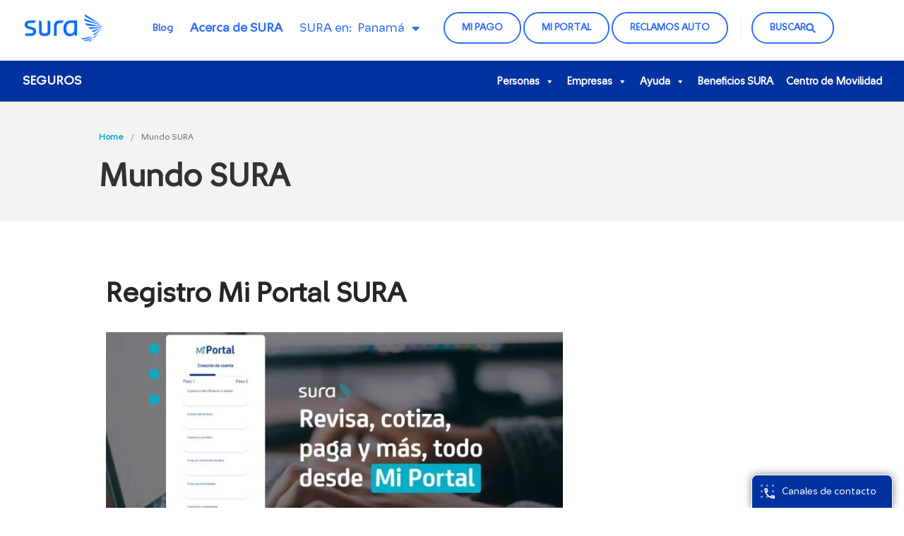

--- FILE ---
content_type: text/html; charset=UTF-8
request_url: https://segurossura.com.pa/blog/tag/mundo-sura/page/2/
body_size: 52637
content:
<!DOCTYPE html><html lang="es" prefix="og: https://ogp.me/ns#"><head><meta charset="UTF-8"><meta name="viewport" content="width=device-width,initial-scale=1,maximum-scale=1,user-scalable=no"><title>Mundo SURA - Seguros SURA</title><meta name="robots" content="follow, noindex"/><meta property="og:locale" content="es_ES" /><meta property="og:type" content="article" /><meta property="og:title" content="Mundo SURA - Seguros SURA" /><meta property="og:url" content="https://segurossura.com.pa/blog/tag/mundo-sura/page/2/" /><meta property="og:site_name" content="Seguros SURA" /><meta name="twitter:card" content="summary_large_image" /><meta name="twitter:title" content="Mundo SURA - Seguros SURA" /><meta name="twitter:label1" content="Entradas" /><meta name="twitter:data1" content="11" /> <script type="application/ld+json" class="rank-math-schema">{"@context":"https://schema.org","@graph":[{"@type":"Place","@id":"https://segurossura.com.pa/#place","geo":{"@type":"GeoCoordinates","latitude":"8.977471","longitude":" -79.523042"},"hasMap":"https://www.google.com/maps/search/?api=1&amp;query=8.977471, -79.523042","address":{"@type":"PostalAddress","streetAddress":"Plaza Marbella, Calle Aquilino De La Guardia, entre Calle 47 y 48","addressLocality":"Marbella","addressRegion":"Ciudad de Panama","postalCode":"07192","addressCountry":"Panama"}},{"@type":"InsuranceAgency","@id":"https://segurossura.com.pa/#organization","name":"Seguros SURA","url":"https://sura2.teradev.net","email":"atencionalasegurado@sura.com.pa","address":{"@type":"PostalAddress","streetAddress":"Plaza Marbella, Calle Aquilino De La Guardia, entre Calle 47 y 48","addressLocality":"Marbella","addressRegion":"Ciudad de Panama","postalCode":"07192","addressCountry":"Panama"},"logo":{"@type":"ImageObject","@id":"https://segurossura.com.pa/#logo","url":"https://segurossura.com.pa/wp-content/uploads/2021/05/sura-logo.svg","contentUrl":"https://segurossura.com.pa/wp-content/uploads/2021/05/sura-logo.svg","caption":"Seguros SURA","inLanguage":"es","width":"113","height":"39"},"openingHours":["Monday,Tuesday,Wednesday,Thursday,Friday 08:00-17:00"],"location":{"@id":"https://segurossura.com.pa/#place"},"image":{"@id":"https://segurossura.com.pa/#logo"},"telephone":"+5078008888"},{"@type":"WebSite","@id":"https://segurossura.com.pa/#website","url":"https://segurossura.com.pa","name":"Seguros SURA","publisher":{"@id":"https://segurossura.com.pa/#organization"},"inLanguage":"es"},{"@type":"BreadcrumbList","@id":"https://segurossura.com.pa/blog/tag/mundo-sura/page/2/#breadcrumb","itemListElement":[{"@type":"ListItem","position":"1","item":{"@id":"https://segurossura.com.pa/","name":"Inicio"}},{"@type":"ListItem","position":"2","item":{"@id":"https://segurossura.com.pa/blog/","name":"Blog"}},{"@type":"ListItem","position":"3","item":{"@id":"https://segurossura.com.pa/blog/tag/mundo-sura/","name":"Mundo SURA"}}]},{"@type":"CollectionPage","@id":"https://segurossura.com.pa/blog/tag/mundo-sura/page/2/#webpage","url":"https://segurossura.com.pa/blog/tag/mundo-sura/page/2/","name":"Mundo SURA - Seguros SURA","isPartOf":{"@id":"https://segurossura.com.pa/#website"},"inLanguage":"es","breadcrumb":{"@id":"https://segurossura.com.pa/blog/tag/mundo-sura/page/2/#breadcrumb"}}]}</script> <link rel='dns-prefetch' href='//www.google.com' /><link rel='dns-prefetch' href='//cdnjs.cloudflare.com' /><style>#wp-admin-bar-layers-edit-layout .ab-icon:before{
				font-family: "layers-interface" !important;
				content: "\e62f" !important;
				font-size: 16px !important;
			}</style><style id='wp-img-auto-sizes-contain-inline-css' type='text/css'>img:is([sizes=auto i],[sizes^="auto," i]){contain-intrinsic-size:3000px 1500px}
/*# sourceURL=wp-img-auto-sizes-contain-inline-css */</style><link rel='stylesheet' id='segurosxkm-animate-css' href='https://cdnjs.cloudflare.com/ajax/libs/animate.css/4.1.1/animate.min.css' type='text/css' media='all' /><link rel='stylesheet' id='segurosxkm-font-awesome-css' href='https://cdnjs.cloudflare.com/ajax/libs/font-awesome/5.15.2/css/all.min.css' type='text/css' media='all' /><link rel='stylesheet' id='segurosxkm-main-css' href='https://segurossura.com.pa/wp-content/themes/sura-website-wp-theme/template-parts/segurosxkm/css/main.css' type='text/css' media='all' /><link rel='stylesheet' id='wp-block-library-css' href='https://segurossura.com.pa/wp-includes/css/dist/block-library/style.min.css' type='text/css' media='all' /><style id='classic-theme-styles-inline-css' type='text/css'>/*! This file is auto-generated */
.wp-block-button__link{color:#fff;background-color:#32373c;border-radius:9999px;box-shadow:none;text-decoration:none;padding:calc(.667em + 2px) calc(1.333em + 2px);font-size:1.125em}.wp-block-file__button{background:#32373c;color:#fff;text-decoration:none}
/*# sourceURL=/wp-includes/css/classic-themes.min.css */</style><style id='global-styles-inline-css' type='text/css'>:root{--wp--preset--aspect-ratio--square: 1;--wp--preset--aspect-ratio--4-3: 4/3;--wp--preset--aspect-ratio--3-4: 3/4;--wp--preset--aspect-ratio--3-2: 3/2;--wp--preset--aspect-ratio--2-3: 2/3;--wp--preset--aspect-ratio--16-9: 16/9;--wp--preset--aspect-ratio--9-16: 9/16;--wp--preset--color--black: #000000;--wp--preset--color--cyan-bluish-gray: #abb8c3;--wp--preset--color--white: #ffffff;--wp--preset--color--pale-pink: #f78da7;--wp--preset--color--vivid-red: #cf2e2e;--wp--preset--color--luminous-vivid-orange: #ff6900;--wp--preset--color--luminous-vivid-amber: #fcb900;--wp--preset--color--light-green-cyan: #7bdcb5;--wp--preset--color--vivid-green-cyan: #00d084;--wp--preset--color--pale-cyan-blue: #8ed1fc;--wp--preset--color--vivid-cyan-blue: #0693e3;--wp--preset--color--vivid-purple: #9b51e0;--wp--preset--gradient--vivid-cyan-blue-to-vivid-purple: linear-gradient(135deg,rgb(6,147,227) 0%,rgb(155,81,224) 100%);--wp--preset--gradient--light-green-cyan-to-vivid-green-cyan: linear-gradient(135deg,rgb(122,220,180) 0%,rgb(0,208,130) 100%);--wp--preset--gradient--luminous-vivid-amber-to-luminous-vivid-orange: linear-gradient(135deg,rgb(252,185,0) 0%,rgb(255,105,0) 100%);--wp--preset--gradient--luminous-vivid-orange-to-vivid-red: linear-gradient(135deg,rgb(255,105,0) 0%,rgb(207,46,46) 100%);--wp--preset--gradient--very-light-gray-to-cyan-bluish-gray: linear-gradient(135deg,rgb(238,238,238) 0%,rgb(169,184,195) 100%);--wp--preset--gradient--cool-to-warm-spectrum: linear-gradient(135deg,rgb(74,234,220) 0%,rgb(151,120,209) 20%,rgb(207,42,186) 40%,rgb(238,44,130) 60%,rgb(251,105,98) 80%,rgb(254,248,76) 100%);--wp--preset--gradient--blush-light-purple: linear-gradient(135deg,rgb(255,206,236) 0%,rgb(152,150,240) 100%);--wp--preset--gradient--blush-bordeaux: linear-gradient(135deg,rgb(254,205,165) 0%,rgb(254,45,45) 50%,rgb(107,0,62) 100%);--wp--preset--gradient--luminous-dusk: linear-gradient(135deg,rgb(255,203,112) 0%,rgb(199,81,192) 50%,rgb(65,88,208) 100%);--wp--preset--gradient--pale-ocean: linear-gradient(135deg,rgb(255,245,203) 0%,rgb(182,227,212) 50%,rgb(51,167,181) 100%);--wp--preset--gradient--electric-grass: linear-gradient(135deg,rgb(202,248,128) 0%,rgb(113,206,126) 100%);--wp--preset--gradient--midnight: linear-gradient(135deg,rgb(2,3,129) 0%,rgb(40,116,252) 100%);--wp--preset--font-size--small: 13px;--wp--preset--font-size--medium: 20px;--wp--preset--font-size--large: 36px;--wp--preset--font-size--x-large: 42px;--wp--preset--spacing--20: 0.44rem;--wp--preset--spacing--30: 0.67rem;--wp--preset--spacing--40: 1rem;--wp--preset--spacing--50: 1.5rem;--wp--preset--spacing--60: 2.25rem;--wp--preset--spacing--70: 3.38rem;--wp--preset--spacing--80: 5.06rem;--wp--preset--shadow--natural: 6px 6px 9px rgba(0, 0, 0, 0.2);--wp--preset--shadow--deep: 12px 12px 50px rgba(0, 0, 0, 0.4);--wp--preset--shadow--sharp: 6px 6px 0px rgba(0, 0, 0, 0.2);--wp--preset--shadow--outlined: 6px 6px 0px -3px rgb(255, 255, 255), 6px 6px rgb(0, 0, 0);--wp--preset--shadow--crisp: 6px 6px 0px rgb(0, 0, 0);}:where(.is-layout-flex){gap: 0.5em;}:where(.is-layout-grid){gap: 0.5em;}body .is-layout-flex{display: flex;}.is-layout-flex{flex-wrap: wrap;align-items: center;}.is-layout-flex > :is(*, div){margin: 0;}body .is-layout-grid{display: grid;}.is-layout-grid > :is(*, div){margin: 0;}:where(.wp-block-columns.is-layout-flex){gap: 2em;}:where(.wp-block-columns.is-layout-grid){gap: 2em;}:where(.wp-block-post-template.is-layout-flex){gap: 1.25em;}:where(.wp-block-post-template.is-layout-grid){gap: 1.25em;}.has-black-color{color: var(--wp--preset--color--black) !important;}.has-cyan-bluish-gray-color{color: var(--wp--preset--color--cyan-bluish-gray) !important;}.has-white-color{color: var(--wp--preset--color--white) !important;}.has-pale-pink-color{color: var(--wp--preset--color--pale-pink) !important;}.has-vivid-red-color{color: var(--wp--preset--color--vivid-red) !important;}.has-luminous-vivid-orange-color{color: var(--wp--preset--color--luminous-vivid-orange) !important;}.has-luminous-vivid-amber-color{color: var(--wp--preset--color--luminous-vivid-amber) !important;}.has-light-green-cyan-color{color: var(--wp--preset--color--light-green-cyan) !important;}.has-vivid-green-cyan-color{color: var(--wp--preset--color--vivid-green-cyan) !important;}.has-pale-cyan-blue-color{color: var(--wp--preset--color--pale-cyan-blue) !important;}.has-vivid-cyan-blue-color{color: var(--wp--preset--color--vivid-cyan-blue) !important;}.has-vivid-purple-color{color: var(--wp--preset--color--vivid-purple) !important;}.has-black-background-color{background-color: var(--wp--preset--color--black) !important;}.has-cyan-bluish-gray-background-color{background-color: var(--wp--preset--color--cyan-bluish-gray) !important;}.has-white-background-color{background-color: var(--wp--preset--color--white) !important;}.has-pale-pink-background-color{background-color: var(--wp--preset--color--pale-pink) !important;}.has-vivid-red-background-color{background-color: var(--wp--preset--color--vivid-red) !important;}.has-luminous-vivid-orange-background-color{background-color: var(--wp--preset--color--luminous-vivid-orange) !important;}.has-luminous-vivid-amber-background-color{background-color: var(--wp--preset--color--luminous-vivid-amber) !important;}.has-light-green-cyan-background-color{background-color: var(--wp--preset--color--light-green-cyan) !important;}.has-vivid-green-cyan-background-color{background-color: var(--wp--preset--color--vivid-green-cyan) !important;}.has-pale-cyan-blue-background-color{background-color: var(--wp--preset--color--pale-cyan-blue) !important;}.has-vivid-cyan-blue-background-color{background-color: var(--wp--preset--color--vivid-cyan-blue) !important;}.has-vivid-purple-background-color{background-color: var(--wp--preset--color--vivid-purple) !important;}.has-black-border-color{border-color: var(--wp--preset--color--black) !important;}.has-cyan-bluish-gray-border-color{border-color: var(--wp--preset--color--cyan-bluish-gray) !important;}.has-white-border-color{border-color: var(--wp--preset--color--white) !important;}.has-pale-pink-border-color{border-color: var(--wp--preset--color--pale-pink) !important;}.has-vivid-red-border-color{border-color: var(--wp--preset--color--vivid-red) !important;}.has-luminous-vivid-orange-border-color{border-color: var(--wp--preset--color--luminous-vivid-orange) !important;}.has-luminous-vivid-amber-border-color{border-color: var(--wp--preset--color--luminous-vivid-amber) !important;}.has-light-green-cyan-border-color{border-color: var(--wp--preset--color--light-green-cyan) !important;}.has-vivid-green-cyan-border-color{border-color: var(--wp--preset--color--vivid-green-cyan) !important;}.has-pale-cyan-blue-border-color{border-color: var(--wp--preset--color--pale-cyan-blue) !important;}.has-vivid-cyan-blue-border-color{border-color: var(--wp--preset--color--vivid-cyan-blue) !important;}.has-vivid-purple-border-color{border-color: var(--wp--preset--color--vivid-purple) !important;}.has-vivid-cyan-blue-to-vivid-purple-gradient-background{background: var(--wp--preset--gradient--vivid-cyan-blue-to-vivid-purple) !important;}.has-light-green-cyan-to-vivid-green-cyan-gradient-background{background: var(--wp--preset--gradient--light-green-cyan-to-vivid-green-cyan) !important;}.has-luminous-vivid-amber-to-luminous-vivid-orange-gradient-background{background: var(--wp--preset--gradient--luminous-vivid-amber-to-luminous-vivid-orange) !important;}.has-luminous-vivid-orange-to-vivid-red-gradient-background{background: var(--wp--preset--gradient--luminous-vivid-orange-to-vivid-red) !important;}.has-very-light-gray-to-cyan-bluish-gray-gradient-background{background: var(--wp--preset--gradient--very-light-gray-to-cyan-bluish-gray) !important;}.has-cool-to-warm-spectrum-gradient-background{background: var(--wp--preset--gradient--cool-to-warm-spectrum) !important;}.has-blush-light-purple-gradient-background{background: var(--wp--preset--gradient--blush-light-purple) !important;}.has-blush-bordeaux-gradient-background{background: var(--wp--preset--gradient--blush-bordeaux) !important;}.has-luminous-dusk-gradient-background{background: var(--wp--preset--gradient--luminous-dusk) !important;}.has-pale-ocean-gradient-background{background: var(--wp--preset--gradient--pale-ocean) !important;}.has-electric-grass-gradient-background{background: var(--wp--preset--gradient--electric-grass) !important;}.has-midnight-gradient-background{background: var(--wp--preset--gradient--midnight) !important;}.has-small-font-size{font-size: var(--wp--preset--font-size--small) !important;}.has-medium-font-size{font-size: var(--wp--preset--font-size--medium) !important;}.has-large-font-size{font-size: var(--wp--preset--font-size--large) !important;}.has-x-large-font-size{font-size: var(--wp--preset--font-size--x-large) !important;}
:where(.wp-block-post-template.is-layout-flex){gap: 1.25em;}:where(.wp-block-post-template.is-layout-grid){gap: 1.25em;}
:where(.wp-block-term-template.is-layout-flex){gap: 1.25em;}:where(.wp-block-term-template.is-layout-grid){gap: 1.25em;}
:where(.wp-block-columns.is-layout-flex){gap: 2em;}:where(.wp-block-columns.is-layout-grid){gap: 2em;}
:root :where(.wp-block-pullquote){font-size: 1.5em;line-height: 1.6;}
/*# sourceURL=global-styles-inline-css */</style><link rel='stylesheet' id='ssea-widgets-global-styles-css' href='https://segurossura.com.pa/wp-content/plugins/sura-elementor-add-ons/dist/assets/ssea-widgets-main-BfNYv9cF.css' type='text/css' media='all' /><link rel='stylesheet' id='sura-widgets-main-styles-css' href='https://segurossura.com.pa/wp-content/plugins/sura-website-widgets/dist/css/sura-widgets-main.833be5893cf8fa1b2d7b.css' type='text/css' media='all' /><link rel='stylesheet' id='sura-form-fields-styles-css' href='https://segurossura.com.pa/wp-content/plugins/sura-website-widgets/dist/css/sura-form-fields.380578161222712ae41d.css' type='text/css' media='all' /><link rel='stylesheet' id='uael-frontend-css' href='https://segurossura.com.pa/wp-content/plugins/ultimate-elementor/assets/min-css/uael-frontend.min.css' type='text/css' media='all' /><link rel='stylesheet' id='sura-advanced-tabs-styles-css' href='https://segurossura.com.pa/wp-content/plugins/sura-website-widgets/dist/css/sura-advanced-tabs.d2563344f95bb18be034.css' type='text/css' media='all' /><link rel='stylesheet' id='sura-timeline-styles-css' href='https://segurossura.com.pa/wp-content/plugins/sura-website-widgets/dist/css/sura-timeline.15183c87d1a9e2f7ae0c.css' type='text/css' media='all' /><link rel='stylesheet' id='bookly-ladda.min.css-css' href='https://segurossura.com.pa/wp-content/plugins/bookly-responsive-appointment-booking-tool/frontend/resources/css/ladda.min.css' type='text/css' media='all' /><link rel='stylesheet' id='bookly-tailwind.css-css' href='https://segurossura.com.pa/wp-content/plugins/bookly-responsive-appointment-booking-tool/backend/resources/tailwind/tailwind.css' type='text/css' media='all' /><link rel='stylesheet' id='bookly-modern-booking-form-calendar.css-css' href='https://segurossura.com.pa/wp-content/plugins/bookly-responsive-appointment-booking-tool/frontend/resources/css/modern-booking-form-calendar.css' type='text/css' media='all' /><link rel='stylesheet' id='bookly-bootstrap-icons.min.css-css' href='https://segurossura.com.pa/wp-content/plugins/bookly-responsive-appointment-booking-tool/frontend/resources/css/bootstrap-icons.min.css' type='text/css' media='all' /><link rel='stylesheet' id='bookly-intlTelInput.css-css' href='https://segurossura.com.pa/wp-content/plugins/bookly-responsive-appointment-booking-tool/frontend/resources/css/intlTelInput.css' type='text/css' media='all' /><link rel='stylesheet' id='bookly-bookly-main.css-css' href='https://segurossura.com.pa/wp-content/plugins/bookly-responsive-appointment-booking-tool/frontend/resources/css/bookly-main.css' type='text/css' media='all' /><link rel='stylesheet' id='bookly-bootstrap.min.css-css' href='https://segurossura.com.pa/wp-content/plugins/bookly-responsive-appointment-booking-tool/backend/resources/bootstrap/css/bootstrap.min.css' type='text/css' media='all' /><link rel='stylesheet' id='bookly-customer-profile.css-css' href='https://segurossura.com.pa/wp-content/plugins/bookly-addon-pro/frontend/modules/customer_profile/resources/css/customer-profile.css' type='text/css' media='all' /><link rel='stylesheet' id='megamenu-css' href='https://segurossura.com.pa/wp-content/uploads/maxmegamenu/style.css' type='text/css' media='all' /><link rel='stylesheet' id='dashicons-css' href='https://segurossura.com.pa/wp-includes/css/dashicons.min.css' type='text/css' media='all' /><link rel='stylesheet' id='main-theme-style-css' href='https://segurossura.com.pa/wp-content/themes/sura-website-wp-theme/dist/css/main.ac5053515bdafefbafb5.css' type='text/css' media='all' /><link rel='stylesheet' id='css-otizador-a-tu-alcance-css' href='https://segurossura.com.pa/wp-content/themes/sura-website-wp-theme/dist/css/cotizador-a-tu-alcance.404b14b979232a371a31.css' type='text/css' media='all' /><link rel='stylesheet' id='layers-framework-css' href='https://segurossura.com.pa/wp-content/themes/layers-elementor/assets/css/framework.css' type='text/css' media='all' /><link rel='stylesheet' id='layers-components-css' href='https://segurossura.com.pa/wp-content/themes/layers-elementor/assets/css/components.css' type='text/css' media='all' /><link rel='stylesheet' id='layers-responsive-css' href='https://segurossura.com.pa/wp-content/themes/layers-elementor/assets/css/responsive.css' type='text/css' media='all' /><link rel='stylesheet' id='layers-icon-fonts-css' href='https://segurossura.com.pa/wp-content/themes/layers-elementor/assets/css/layers-icons.css' type='text/css' media='all' /><link rel='stylesheet' id='layers-pro-css' href='https://segurossura.com.pa/wp-content/themes/layers-elementor/assets/css/layers-pro.css' type='text/css' media='all' /><link rel='stylesheet' id='elementor-frontend-css' href='https://segurossura.com.pa/wp-content/uploads/elementor/css/custom-frontend.min.css' type='text/css' media='all' /><style id='elementor-frontend-inline-css' type='text/css'>.elementor-kit-8{--e-global-color-primary:#0033A0;--e-global-color-secondary:#E3E829;--e-global-color-text:#53565A;--e-global-color-accent:#00AEC7;--e-global-color-81e08b8:#2D6DF6;--e-global-color-67246a2:#FFFFFF;--e-global-color-d9916bc:#8189A9;--e-global-color-87bfa4b:#F6F7FB;--e-global-color-6981308:#F6F7FA;--e-global-color-1a0f77b:#E3E829;--e-global-color-c4ce6bb:#DFEAFF;--e-global-color-19de5f1:#D5F5F8;--e-global-color-2470165:#F9FAE1;--e-global-color-1476e36:#81B1FF;--e-global-color-be12bff:#9BE1E9;--e-global-color-23862d4:#00AEC7;--e-global-color-fc3b599:#0033A0;--e-global-typography-primary-font-family:"SURA Sans";--e-global-typography-primary-font-weight:600;--e-global-typography-secondary-font-family:"SURA Sans";--e-global-typography-secondary-font-weight:400;--e-global-typography-text-font-family:"SURA Sans";--e-global-typography-text-font-size:18px;--e-global-typography-text-font-weight:400;--e-global-typography-text-line-height:22px;--e-global-typography-accent-font-family:"SURA Sans";--e-global-typography-accent-font-weight:500;--e-global-typography-7abe41e-font-family:"SURA Sans";--e-global-typography-7abe41e-font-weight:600;color:var( --e-global-color-text );font-family:"SURA Sans", Sans-serif;font-size:18px;font-weight:400;line-height:22px;}.elementor-kit-8 e-page-transition{background-color:#FFBC7D;}.elementor-kit-8 a{color:var( --e-global-color-accent );font-family:var( --e-global-typography-7abe41e-font-family ), Sans-serif;font-weight:var( --e-global-typography-7abe41e-font-weight );}.elementor-kit-8 h1{font-family:var( --e-global-typography-7abe41e-font-family ), Sans-serif;font-weight:var( --e-global-typography-7abe41e-font-weight );}.elementor-kit-8 h2{font-family:"SURA Sans", Sans-serif;font-size:48px;font-weight:700;line-height:53px;}.elementor-kit-8 h3{font-family:"FS Joey", Sans-serif;font-size:36px;font-weight:700;line-height:40px;}.elementor-kit-8 button,.elementor-kit-8 input[type="button"],.elementor-kit-8 input[type="submit"],.elementor-kit-8 .elementor-button{font-family:"SURA Sans", Sans-serif;font-size:14px;font-weight:700;text-transform:uppercase;line-height:17px;border-radius:40px 40px 40px 40px;padding:16px 32px 16px 32px;}.elementor-kit-8 label{font-family:"SURA Sans", Sans-serif;}.elementor-section.elementor-section-boxed > .elementor-container{max-width:1237px;}.e-con{--container-max-width:1237px;}.elementor-widget:not(:last-child){margin-block-end:20px;}.elementor-element{--widgets-spacing:20px 20px;--widgets-spacing-row:20px;--widgets-spacing-column:20px;}{}h1.entry-title{display:var(--page-title-display);}@media(max-width:1220px){.elementor-kit-8 h2{font-size:38px;line-height:44px;}.elementor-kit-8 h3{font-size:30px;line-height:34px;}.elementor-section.elementor-section-boxed > .elementor-container{max-width:1024px;}.e-con{--container-max-width:1024px;}}@media(max-width:1024px){.elementor-kit-8 h2{font-size:28px;line-height:34px;}.elementor-kit-8 h3{font-size:24px;line-height:28px;}.elementor-section.elementor-section-boxed > .elementor-container{max-width:767px;}.e-con{--container-max-width:767px;}}/* Start Custom Fonts CSS */@font-face {
	font-family: 'SURA Sans';
	font-style: normal;
	font-weight: normal;
	font-display: auto;
	src: url('https://segurossura.com.pa/wp-content/uploads/2024/01/SuraSansVF-1.ttf') format('truetype');
}
/* End Custom Fonts CSS */
.elementor-19596 .elementor-element.elementor-element-16eab257{padding:7px 0px 14px 0px;}.elementor-bc-flex-widget .elementor-19596 .elementor-element.elementor-element-21cb4d3.elementor-column .elementor-widget-wrap{align-items:center;}.elementor-19596 .elementor-element.elementor-element-21cb4d3.elementor-column.elementor-element[data-element_type="column"] > .elementor-widget-wrap.elementor-element-populated{align-content:center;align-items:center;}.elementor-19596 .elementor-element.elementor-element-55e4a41b{text-align:start;}.elementor-19596 .elementor-element.elementor-element-55e4a41b img{width:116px;}.elementor-bc-flex-widget .elementor-19596 .elementor-element.elementor-element-5b4451c1.elementor-column .elementor-widget-wrap{align-items:center;}.elementor-19596 .elementor-element.elementor-element-5b4451c1.elementor-column.elementor-element[data-element_type="column"] > .elementor-widget-wrap.elementor-element-populated{align-content:center;align-items:center;}.elementor-19596 .elementor-element.elementor-element-5b4451c1.elementor-column > .elementor-widget-wrap{justify-content:flex-start;}.elementor-19596 .elementor-element.elementor-element-5b4451c1 > .elementor-widget-wrap > .elementor-widget:not(.elementor-widget__width-auto):not(.elementor-widget__width-initial):not(:last-child):not(.elementor-absolute){margin-block-end:0px;}.elementor-19596 .elementor-element.elementor-element-5b4451c1 .elementor-element-populated .elementor-heading-title{color:var( --e-global-color-81e08b8 );}.elementor-19596 .elementor-element.elementor-element-5b4451c1 > .elementor-element-populated{color:var( --e-global-color-81e08b8 );}.elementor-19596 .elementor-element.elementor-element-5b4451c1 .elementor-element-populated a{color:var( --e-global-color-81e08b8 );}.elementor-19596 .elementor-element.elementor-element-1aba1d15{width:auto;max-width:auto;}.elementor-19596 .elementor-element.elementor-element-1aba1d15 > .elementor-widget-container{margin:0px 24px 0px 0px;}.elementor-19596 .elementor-element.elementor-element-1aba1d15 .elementor-heading-title{font-family:var( --e-global-typography-secondary-font-family ), Sans-serif;font-weight:var( --e-global-typography-secondary-font-weight );color:#0033A0;}.elementor-19596 .elementor-element.elementor-element-6146f79c{width:auto;max-width:auto;}.elementor-19596 .elementor-element.elementor-element-6146f79c > .elementor-widget-container{margin:0px 24px 0px 0px;}.elementor-19596 .elementor-element.elementor-element-6146f79c .elementor-heading-title{font-family:var( --e-global-typography-secondary-font-family ), Sans-serif;font-weight:var( --e-global-typography-secondary-font-weight );color:#0033A0;}.elementor-19596 .elementor-element.elementor-element-9801125{width:auto;max-width:auto;}.elementor-19596 .elementor-element.elementor-element-9801125 .elementor-heading-title{font-family:var( --e-global-typography-secondary-font-family ), Sans-serif;font-weight:var( --e-global-typography-secondary-font-weight );color:var( --e-global-color-primary );}.elementor-19596 .elementor-element.elementor-element-6345ba4f{width:auto;max-width:auto;}.elementor-19596 .elementor-element.elementor-element-6345ba4f > .elementor-widget-container{margin:0px 26px 0px 0px;}.elementor-19596 .elementor-element.elementor-element-6345ba4f .elementor-nav-menu .elementor-item{font-family:var( --e-global-typography-secondary-font-family ), Sans-serif;font-weight:var( --e-global-typography-secondary-font-weight );}.elementor-19596 .elementor-element.elementor-element-6345ba4f .elementor-nav-menu--main .elementor-item{color:var( --e-global-color-81e08b8 );fill:var( --e-global-color-81e08b8 );padding-left:8px;padding-right:8px;padding-top:7px;padding-bottom:7px;}.elementor-19596 .elementor-element.elementor-element-6345ba4f .elementor-nav-menu--dropdown{background-color:var( --e-global-color-67246a2 );border-style:solid;border-width:1px 1px 1px 1px;border-color:#8189A933;}.elementor-19596 .elementor-element.elementor-element-6345ba4f .elementor-nav-menu--dropdown a:hover,
					.elementor-19596 .elementor-element.elementor-element-6345ba4f .elementor-nav-menu--dropdown a:focus,
					.elementor-19596 .elementor-element.elementor-element-6345ba4f .elementor-nav-menu--dropdown a.elementor-item-active,
					.elementor-19596 .elementor-element.elementor-element-6345ba4f .elementor-nav-menu--dropdown a.highlighted,
					.elementor-19596 .elementor-element.elementor-element-6345ba4f .elementor-menu-toggle:hover,
					.elementor-19596 .elementor-element.elementor-element-6345ba4f .elementor-menu-toggle:focus{color:var( --e-global-color-accent );}.elementor-19596 .elementor-element.elementor-element-6345ba4f .elementor-nav-menu--dropdown a:hover,
					.elementor-19596 .elementor-element.elementor-element-6345ba4f .elementor-nav-menu--dropdown a:focus,
					.elementor-19596 .elementor-element.elementor-element-6345ba4f .elementor-nav-menu--dropdown a.elementor-item-active,
					.elementor-19596 .elementor-element.elementor-element-6345ba4f .elementor-nav-menu--dropdown a.highlighted{background-color:var( --e-global-color-67246a2 );}.elementor-19596 .elementor-element.elementor-element-6345ba4f .elementor-nav-menu--main .elementor-nav-menu--dropdown, .elementor-19596 .elementor-element.elementor-element-6345ba4f .elementor-nav-menu__container.elementor-nav-menu--dropdown{box-shadow:0px 1.98px 19.2px 0px rgba(211, 210, 210, 0.44);}.elementor-19596 .elementor-element.elementor-element-6345ba4f .elementor-nav-menu--dropdown li:not(:last-child){border-style:solid;border-color:#8189A933;border-bottom-width:1px;}.elementor-19596 .elementor-element.elementor-element-f6da957{width:auto;max-width:auto;}.elementor-19596 .elementor-element.elementor-element-f6da957 > .elementor-widget-container{margin:0px 3px 0px 0px;}.elementor-19596 .elementor-element.elementor-element-f6da957 .elementor-button{padding:12px 24px 12px 24px;}.elementor-19596 .elementor-element.elementor-element-4331518{width:auto;max-width:auto;}.elementor-19596 .elementor-element.elementor-element-4331518 > .elementor-widget-container{margin:0px 3px 0px 0px;}.elementor-19596 .elementor-element.elementor-element-4331518 .elementor-button{padding:12px 24px 12px 24px;}.elementor-19596 .elementor-element.elementor-element-b5e5776{width:auto;max-width:auto;}.elementor-19596 .elementor-element.elementor-element-b5e5776 > .elementor-widget-container{margin:0px 3px 0px 0px;}.elementor-19596 .elementor-element.elementor-element-b5e5776 .elementor-button{padding:12px 24px 12px 24px;}.elementor-19596 .elementor-element.elementor-element-638f87b5{--divider-border-style:solid;--divider-color:#ECF0F1;--divider-border-width:1px;width:auto;max-width:auto;}.elementor-19596 .elementor-element.elementor-element-638f87b5 .elementor-divider-separator{width:30px;}.elementor-19596 .elementor-element.elementor-element-638f87b5 .elementor-divider{padding-block-start:0px;padding-block-end:0px;}.elementor-19596 .elementor-element.elementor-element-3207031f{width:auto;max-width:auto;}.elementor-19596 .elementor-element.elementor-element-3207031f .elementor-button-content-wrapper{flex-direction:row-reverse;}.elementor-19596 .elementor-element.elementor-element-3207031f .elementor-button .elementor-button-content-wrapper{gap:16px;}.elementor-19596 .elementor-element.elementor-element-3207031f .elementor-button{padding:12px 24px 12px 24px;}.elementor-19596 .elementor-element.elementor-element-2b28dcee:not(.elementor-motion-effects-element-type-background), .elementor-19596 .elementor-element.elementor-element-2b28dcee > .elementor-motion-effects-container > .elementor-motion-effects-layer{background-color:var( --e-global-color-primary );}.elementor-19596 .elementor-element.elementor-element-2b28dcee > .elementor-background-overlay{background-color:var( --e-global-color-primary );opacity:0.5;transition:background 0.3s, border-radius 0.3s, opacity 0.3s;}.elementor-19596 .elementor-element.elementor-element-2b28dcee{transition:background 0.3s, border 0.3s, border-radius 0.3s, box-shadow 0.3s;z-index:1;}.elementor-bc-flex-widget .elementor-19596 .elementor-element.elementor-element-5445978f.elementor-column .elementor-widget-wrap{align-items:center;}.elementor-19596 .elementor-element.elementor-element-5445978f.elementor-column.elementor-element[data-element_type="column"] > .elementor-widget-wrap.elementor-element-populated{align-content:center;align-items:center;}.elementor-19596 .elementor-element.elementor-element-5445978f > .elementor-widget-wrap > .elementor-widget:not(.elementor-widget__width-auto):not(.elementor-widget__width-initial):not(:last-child):not(.elementor-absolute){margin-block-end:0px;}.elementor-19596 .elementor-element.elementor-element-5445978f > .elementor-element-populated{padding:0px 0px 0px 10px;}.elementor-19596 .elementor-element.elementor-element-3b9def0c .elementor-heading-title{font-family:var( --e-global-typography-primary-font-family ), Sans-serif;font-weight:var( --e-global-typography-primary-font-weight );color:var( --e-global-color-67246a2 );}.elementor-19596 .elementor-element.elementor-element-5ade1a61:not(.elementor-motion-effects-element-type-background) > .elementor-widget-wrap, .elementor-19596 .elementor-element.elementor-element-5ade1a61 > .elementor-widget-wrap > .elementor-motion-effects-container > .elementor-motion-effects-layer{background-color:var( --e-global-color-primary );}.elementor-19596 .elementor-element.elementor-element-5ade1a61 > .elementor-element-populated >  .elementor-background-overlay{background-color:var( --e-global-color-primary );opacity:0;}.elementor-19596 .elementor-element.elementor-element-5ade1a61 > .elementor-widget-wrap > .elementor-widget:not(.elementor-widget__width-auto):not(.elementor-widget__width-initial):not(:last-child):not(.elementor-absolute){margin-block-end:0px;}.elementor-19596 .elementor-element.elementor-element-5ade1a61 > .elementor-element-populated{transition:background 0.3s, border 0.3s, border-radius 0.3s, box-shadow 0.3s;}.elementor-19596 .elementor-element.elementor-element-5ade1a61 > .elementor-element-populated > .elementor-background-overlay{transition:background 0.3s, border-radius 0.3s, opacity 0.3s;}.elementor-19596 .elementor-element.elementor-element-79bd8c06 > .elementor-widget-container{background-color:var( --e-global-color-81e08b8 );}.elementor-19596 .elementor-element.elementor-element-44cfdc06{border-style:solid;border-color:#0033A033;}.elementor-19596 .elementor-element.elementor-element-617a711a{text-align:start;}.elementor-19596 .elementor-element.elementor-element-617a711a img{width:112.73px;}.elementor-19596 .elementor-element.elementor-element-105e0133 .elementor-icon-wrapper{text-align:center;}.elementor-19596 .elementor-element.elementor-element-105e0133.elementor-view-stacked .elementor-icon{background-color:var( --e-global-color-81e08b8 );}.elementor-19596 .elementor-element.elementor-element-105e0133.elementor-view-framed .elementor-icon, .elementor-19596 .elementor-element.elementor-element-105e0133.elementor-view-default .elementor-icon{color:var( --e-global-color-81e08b8 );border-color:var( --e-global-color-81e08b8 );}.elementor-19596 .elementor-element.elementor-element-105e0133.elementor-view-framed .elementor-icon, .elementor-19596 .elementor-element.elementor-element-105e0133.elementor-view-default .elementor-icon svg{fill:var( --e-global-color-81e08b8 );}.elementor-19596 .elementor-element.elementor-element-77f4834e:not(.elementor-motion-effects-element-type-background), .elementor-19596 .elementor-element.elementor-element-77f4834e > .elementor-motion-effects-container > .elementor-motion-effects-layer{background-color:var( --e-global-color-primary );}.elementor-19596 .elementor-element.elementor-element-77f4834e{transition:background 0.3s, border 0.3s, border-radius 0.3s, box-shadow 0.3s;}.elementor-19596 .elementor-element.elementor-element-77f4834e > .elementor-background-overlay{transition:background 0.3s, border-radius 0.3s, opacity 0.3s;}.elementor-bc-flex-widget .elementor-19596 .elementor-element.elementor-element-4735a0b2.elementor-column .elementor-widget-wrap{align-items:center;}.elementor-19596 .elementor-element.elementor-element-4735a0b2.elementor-column.elementor-element[data-element_type="column"] > .elementor-widget-wrap.elementor-element-populated{align-content:center;align-items:center;}.elementor-19596 .elementor-element.elementor-element-4735a0b2 > .elementor-widget-wrap > .elementor-widget:not(.elementor-widget__width-auto):not(.elementor-widget__width-initial):not(:last-child):not(.elementor-absolute){margin-block-end:0px;}.elementor-19596 .elementor-element.elementor-element-4735a0b2 > .elementor-element-populated{padding:10px 10px 10px 10px;}.elementor-19596 .elementor-element.elementor-element-52633edf .elementor-heading-title{font-family:var( --e-global-typography-primary-font-family ), Sans-serif;font-weight:var( --e-global-typography-primary-font-weight );color:var( --e-global-color-67246a2 );}.elementor-theme-builder-content-area{height:400px;}.elementor-location-header:before, .elementor-location-footer:before{content:"";display:table;clear:both;}@media(max-width:1024px){.elementor-19596 .elementor-element.elementor-element-44cfdc06{border-width:0px 0px 1px 0px;}.elementor-bc-flex-widget .elementor-19596 .elementor-element.elementor-element-57050432.elementor-column .elementor-widget-wrap{align-items:center;}.elementor-19596 .elementor-element.elementor-element-57050432.elementor-column.elementor-element[data-element_type="column"] > .elementor-widget-wrap.elementor-element-populated{align-content:center;align-items:center;}.elementor-19596 .elementor-element.elementor-element-57050432.elementor-column > .elementor-widget-wrap{justify-content:space-between;}.elementor-19596 .elementor-element.elementor-element-57050432 > .elementor-element-populated{padding:10px 20px 10px 20px;}.elementor-19596 .elementor-element.elementor-element-617a711a{width:auto;max-width:auto;}.elementor-19596 .elementor-element.elementor-element-617a711a > .elementor-widget-container{margin:0px 0px 0px 0px;padding:0px 0px 0px 0px;}.elementor-19596 .elementor-element.elementor-element-105e0133{width:auto;max-width:auto;}.elementor-19596 .elementor-element.elementor-element-105e0133 > .elementor-widget-container{margin:0px 0px 0px 0px;padding:0px 0px 0px 0px;}.elementor-19596 .elementor-element.elementor-element-105e0133 .elementor-icon-wrapper{text-align:end;}.elementor-19596 .elementor-element.elementor-element-105e0133 .elementor-icon{font-size:34px;}.elementor-19596 .elementor-element.elementor-element-105e0133 .elementor-icon svg{height:34px;}.elementor-19596 .elementor-element.elementor-element-4735a0b2 > .elementor-element-populated{padding:10px 20px 10px 20px;}}@media(min-width:1025px){.elementor-19596 .elementor-element.elementor-element-21cb4d3{width:14.921%;}.elementor-19596 .elementor-element.elementor-element-5b4451c1{width:85.079%;}.elementor-19596 .elementor-element.elementor-element-5445978f{width:10%;}.elementor-19596 .elementor-element.elementor-element-5ade1a61{width:90%;}}/* Start custom CSS for heading, class: .elementor-element-1aba1d15 */.elementor-19596 .elementor-element.elementor-element-1aba1d15 a:hover{
    color: var( --e-global-color-accent );
}/* End custom CSS */
/* Start custom CSS for heading, class: .elementor-element-6146f79c */.elementor-19596 .elementor-element.elementor-element-6146f79c a:hover{
    color: var( --e-global-color-accent );
}/* End custom CSS */
/* Start custom CSS for nav-menu, class: .elementor-element-6345ba4f */.elementor-19596 .elementor-element.elementor-element-6345ba4f .elementor-nav-menu--dropdown{
    min-width: 15em !important;
    left:-11px !important;
}/* End custom CSS */
/* Start custom CSS for divider, class: .elementor-element-638f87b5 */.elementor-19596 .elementor-element.elementor-element-638f87b5{
    transform: rotate(90deg)
}/* End custom CSS */
/* Start custom CSS for icon, class: .elementor-element-105e0133 */.elementor-19596 .elementor-element.elementor-element-105e0133 .elementor-icon {
    filter: brightness(0) saturate(100%) invert(29%) sepia(80%) saturate(2006%) hue-rotate(212deg) brightness(99%) contrast(94%);
}/* End custom CSS */
/* Start custom CSS for column, class: .elementor-element-57050432 */.elementor-19596 .elementor-element.elementor-element-57050432 .elementor-widget-theme-site-logo{
    margin: 0
}/* End custom CSS */
.elementor-176 .elementor-element.elementor-element-5d2f395:not(.elementor-motion-effects-element-type-background), .elementor-176 .elementor-element.elementor-element-5d2f395 > .elementor-motion-effects-container > .elementor-motion-effects-layer{background-color:var( --e-global-color-81e08b8 );}.elementor-176 .elementor-element.elementor-element-5d2f395{transition:background 0.3s, border 0.3s, border-radius 0.3s, box-shadow 0.3s;}.elementor-176 .elementor-element.elementor-element-5d2f395 > .elementor-background-overlay{transition:background 0.3s, border-radius 0.3s, opacity 0.3s;}.elementor-176 .elementor-element.elementor-element-43e6725:not(.elementor-motion-effects-element-type-background), .elementor-176 .elementor-element.elementor-element-43e6725 > .elementor-motion-effects-container > .elementor-motion-effects-layer{background-color:var( --e-global-color-81e08b8 );}.elementor-176 .elementor-element.elementor-element-43e6725{transition:background 0.3s, border 0.3s, border-radius 0.3s, box-shadow 0.3s;margin-top:0px;margin-bottom:10px;}.elementor-176 .elementor-element.elementor-element-43e6725 > .elementor-background-overlay{transition:background 0.3s, border-radius 0.3s, opacity 0.3s;}.elementor-bc-flex-widget .elementor-176 .elementor-element.elementor-element-2b04e3e.elementor-column .elementor-widget-wrap{align-items:center;}.elementor-176 .elementor-element.elementor-element-2b04e3e.elementor-column.elementor-element[data-element_type="column"] > .elementor-widget-wrap.elementor-element-populated{align-content:center;align-items:center;}.elementor-176 .elementor-element.elementor-element-d42f1f7{text-align:start;}.elementor-bc-flex-widget .elementor-176 .elementor-element.elementor-element-4acbd96.elementor-column .elementor-widget-wrap{align-items:center;}.elementor-176 .elementor-element.elementor-element-4acbd96.elementor-column.elementor-element[data-element_type="column"] > .elementor-widget-wrap.elementor-element-populated{align-content:center;align-items:center;}.elementor-176 .elementor-element.elementor-element-4acbd96 .elementor-element-populated .elementor-heading-title{color:var( --e-global-color-primary );}.elementor-176 .elementor-element.elementor-element-4acbd96 > .elementor-element-populated{color:var( --e-global-color-primary );}.elementor-176 .elementor-element.elementor-element-4acbd96 .elementor-element-populated a{color:var( --e-global-color-primary );}.elementor-176 .elementor-element.elementor-element-97cb4e1 .elementor-nav-menu .elementor-item{font-family:"SURA Sans", Sans-serif;font-size:16px;font-weight:700;text-transform:uppercase;line-height:19px;}.elementor-176 .elementor-element.elementor-element-97cb4e1 .elementor-nav-menu--main .elementor-item{color:var( --e-global-color-67246a2 );fill:var( --e-global-color-67246a2 );padding-left:0px;padding-right:0px;}.elementor-176 .elementor-element.elementor-element-97cb4e1 .elementor-nav-menu--main .elementor-item:hover,
					.elementor-176 .elementor-element.elementor-element-97cb4e1 .elementor-nav-menu--main .elementor-item.elementor-item-active,
					.elementor-176 .elementor-element.elementor-element-97cb4e1 .elementor-nav-menu--main .elementor-item.highlighted,
					.elementor-176 .elementor-element.elementor-element-97cb4e1 .elementor-nav-menu--main .elementor-item:focus{color:var( --e-global-color-accent );fill:var( --e-global-color-accent );}.elementor-176 .elementor-element.elementor-element-97cb4e1{--e-nav-menu-horizontal-menu-item-margin:calc( 0px / 2 );}.elementor-176 .elementor-element.elementor-element-97cb4e1 .elementor-nav-menu--main:not(.elementor-nav-menu--layout-horizontal) .elementor-nav-menu > li:not(:last-child){margin-bottom:0px;}.elementor-176 .elementor-element.elementor-element-83753ad:not(.elementor-motion-effects-element-type-background), .elementor-176 .elementor-element.elementor-element-83753ad > .elementor-motion-effects-container > .elementor-motion-effects-layer{background-color:var( --e-global-color-81e08b8 );}.elementor-176 .elementor-element.elementor-element-83753ad{border-style:solid;border-width:1px 0px 1px 0px;border-color:#8189A933;transition:background 0.3s, border 0.3s, border-radius 0.3s, box-shadow 0.3s;padding:38px 0px 30px 0px;}.elementor-176 .elementor-element.elementor-element-83753ad > .elementor-background-overlay{transition:background 0.3s, border-radius 0.3s, opacity 0.3s;}.elementor-176 .elementor-element.elementor-element-6a6d211{text-align:start;}.elementor-176 .elementor-element.elementor-element-8452cf1 > .elementor-widget-wrap > .elementor-widget:not(.elementor-widget__width-auto):not(.elementor-widget__width-initial):not(:last-child):not(.elementor-absolute){margin-block-end:0px;}.elementor-176 .elementor-element.elementor-element-31e84db .elementor-heading-title{font-family:"SURA Sans", Sans-serif;font-size:15px;font-weight:700;text-transform:uppercase;line-height:18px;letter-spacing:0.5px;color:var( --e-global-color-67246a2 );}.elementor-176 .elementor-element.elementor-element-44bc6de .elementor-nav-menu .elementor-item{font-family:"SURA Sans", Sans-serif;font-size:14px;font-weight:normal;line-height:17px;letter-spacing:0.5px;}.elementor-176 .elementor-element.elementor-element-44bc6de .elementor-nav-menu--main .elementor-item{color:var( --e-global-color-67246a2 );fill:var( --e-global-color-67246a2 );padding-left:0px;padding-right:0px;padding-top:8px;padding-bottom:8px;}.elementor-176 .elementor-element.elementor-element-44bc6de .elementor-nav-menu--main .elementor-item:hover,
					.elementor-176 .elementor-element.elementor-element-44bc6de .elementor-nav-menu--main .elementor-item.elementor-item-active,
					.elementor-176 .elementor-element.elementor-element-44bc6de .elementor-nav-menu--main .elementor-item.highlighted,
					.elementor-176 .elementor-element.elementor-element-44bc6de .elementor-nav-menu--main .elementor-item:focus{color:var( --e-global-color-67246a2 );fill:var( --e-global-color-67246a2 );}.elementor-176 .elementor-element.elementor-element-44bc6de{--e-nav-menu-horizontal-menu-item-margin:calc( 0px / 2 );}.elementor-176 .elementor-element.elementor-element-44bc6de .elementor-nav-menu--main:not(.elementor-nav-menu--layout-horizontal) .elementor-nav-menu > li:not(:last-child){margin-bottom:0px;}.elementor-176 .elementor-element.elementor-element-81ae4fe > .elementor-widget-wrap > .elementor-widget:not(.elementor-widget__width-auto):not(.elementor-widget__width-initial):not(:last-child):not(.elementor-absolute){margin-block-end:0px;}.elementor-176 .elementor-element.elementor-element-753d816 .elementor-heading-title{font-family:"SURA Sans", Sans-serif;font-size:15px;font-weight:700;text-transform:uppercase;line-height:18px;letter-spacing:0.5px;color:var( --e-global-color-67246a2 );}.elementor-176 .elementor-element.elementor-element-4d01677 .elementor-nav-menu .elementor-item{font-family:"SURA Sans", Sans-serif;font-size:14px;font-weight:normal;line-height:17px;letter-spacing:0.5px;}.elementor-176 .elementor-element.elementor-element-4d01677 .elementor-nav-menu--main .elementor-item{color:var( --e-global-color-67246a2 );fill:var( --e-global-color-67246a2 );padding-left:0px;padding-right:0px;padding-top:8px;padding-bottom:8px;}.elementor-176 .elementor-element.elementor-element-4d01677 .elementor-nav-menu--main .elementor-item:hover,
					.elementor-176 .elementor-element.elementor-element-4d01677 .elementor-nav-menu--main .elementor-item.elementor-item-active,
					.elementor-176 .elementor-element.elementor-element-4d01677 .elementor-nav-menu--main .elementor-item.highlighted,
					.elementor-176 .elementor-element.elementor-element-4d01677 .elementor-nav-menu--main .elementor-item:focus{color:var( --e-global-color-67246a2 );fill:var( --e-global-color-67246a2 );}.elementor-176 .elementor-element.elementor-element-4d01677{--e-nav-menu-horizontal-menu-item-margin:calc( 0px / 2 );}.elementor-176 .elementor-element.elementor-element-4d01677 .elementor-nav-menu--main:not(.elementor-nav-menu--layout-horizontal) .elementor-nav-menu > li:not(:last-child){margin-bottom:0px;}.elementor-176 .elementor-element.elementor-element-beb8430 > .elementor-widget-wrap > .elementor-widget:not(.elementor-widget__width-auto):not(.elementor-widget__width-initial):not(:last-child):not(.elementor-absolute){margin-block-end:0px;}.elementor-176 .elementor-element.elementor-element-fed55c1 .elementor-heading-title{font-family:"SURA Sans", Sans-serif;font-size:15px;font-weight:700;text-transform:uppercase;line-height:18px;letter-spacing:0.5px;color:var( --e-global-color-67246a2 );}.elementor-176 .elementor-element.elementor-element-93956ba .elementor-nav-menu .elementor-item{font-family:"SURA Sans", Sans-serif;font-size:14px;font-weight:normal;line-height:17px;letter-spacing:0.5px;}.elementor-176 .elementor-element.elementor-element-93956ba .elementor-nav-menu--main .elementor-item{color:var( --e-global-color-67246a2 );fill:var( --e-global-color-67246a2 );padding-left:0px;padding-right:0px;padding-top:8px;padding-bottom:8px;}.elementor-176 .elementor-element.elementor-element-93956ba .elementor-nav-menu--main .elementor-item:hover,
					.elementor-176 .elementor-element.elementor-element-93956ba .elementor-nav-menu--main .elementor-item.elementor-item-active,
					.elementor-176 .elementor-element.elementor-element-93956ba .elementor-nav-menu--main .elementor-item.highlighted,
					.elementor-176 .elementor-element.elementor-element-93956ba .elementor-nav-menu--main .elementor-item:focus{color:var( --e-global-color-67246a2 );fill:var( --e-global-color-67246a2 );}.elementor-176 .elementor-element.elementor-element-93956ba{--e-nav-menu-horizontal-menu-item-margin:calc( 0px / 2 );}.elementor-176 .elementor-element.elementor-element-93956ba .elementor-nav-menu--main:not(.elementor-nav-menu--layout-horizontal) .elementor-nav-menu > li:not(:last-child){margin-bottom:0px;}.elementor-176 .elementor-element.elementor-element-e50bb71 > .elementor-widget-wrap > .elementor-widget:not(.elementor-widget__width-auto):not(.elementor-widget__width-initial):not(:last-child):not(.elementor-absolute){margin-block-end:0px;}.elementor-176 .elementor-element.elementor-element-85cd43e .elementor-heading-title{font-family:"SURA Sans", Sans-serif;font-size:15px;font-weight:700;text-transform:uppercase;line-height:18px;letter-spacing:0.5px;color:var( --e-global-color-67246a2 );}.elementor-176 .elementor-element.elementor-element-87cc13c .elementor-nav-menu .elementor-item{font-family:"SURA Sans", Sans-serif;font-size:14px;font-weight:normal;line-height:17px;letter-spacing:0.5px;}.elementor-176 .elementor-element.elementor-element-87cc13c .elementor-nav-menu--main .elementor-item{color:var( --e-global-color-67246a2 );fill:var( --e-global-color-67246a2 );padding-left:0px;padding-right:0px;padding-top:8px;padding-bottom:8px;}.elementor-176 .elementor-element.elementor-element-87cc13c .elementor-nav-menu--main .elementor-item:hover,
					.elementor-176 .elementor-element.elementor-element-87cc13c .elementor-nav-menu--main .elementor-item.elementor-item-active,
					.elementor-176 .elementor-element.elementor-element-87cc13c .elementor-nav-menu--main .elementor-item.highlighted,
					.elementor-176 .elementor-element.elementor-element-87cc13c .elementor-nav-menu--main .elementor-item:focus{color:var( --e-global-color-67246a2 );fill:var( --e-global-color-67246a2 );}.elementor-176 .elementor-element.elementor-element-87cc13c{--e-nav-menu-horizontal-menu-item-margin:calc( 0px / 2 );}.elementor-176 .elementor-element.elementor-element-87cc13c .elementor-nav-menu--main:not(.elementor-nav-menu--layout-horizontal) .elementor-nav-menu > li:not(:last-child){margin-bottom:0px;}.elementor-176 .elementor-element.elementor-element-29dae25 > .elementor-widget-wrap > .elementor-widget:not(.elementor-widget__width-auto):not(.elementor-widget__width-initial):not(:last-child):not(.elementor-absolute){margin-block-end:0px;}.elementor-176 .elementor-element.elementor-element-c5fcb8d .elementor-heading-title{font-family:"SURA Sans", Sans-serif;font-size:15px;font-weight:700;text-transform:uppercase;line-height:18px;letter-spacing:0.5px;color:var( --e-global-color-67246a2 );}.elementor-176 .elementor-element.elementor-element-f99c7e2 .elementor-nav-menu .elementor-item{font-family:"SURA Sans", Sans-serif;font-size:14px;font-weight:normal;line-height:17px;letter-spacing:0.5px;}.elementor-176 .elementor-element.elementor-element-f99c7e2 .elementor-nav-menu--main .elementor-item{color:var( --e-global-color-67246a2 );fill:var( --e-global-color-67246a2 );padding-left:0px;padding-right:0px;padding-top:8px;padding-bottom:8px;}.elementor-176 .elementor-element.elementor-element-f99c7e2 .elementor-nav-menu--main .elementor-item:hover,
					.elementor-176 .elementor-element.elementor-element-f99c7e2 .elementor-nav-menu--main .elementor-item.elementor-item-active,
					.elementor-176 .elementor-element.elementor-element-f99c7e2 .elementor-nav-menu--main .elementor-item.highlighted,
					.elementor-176 .elementor-element.elementor-element-f99c7e2 .elementor-nav-menu--main .elementor-item:focus{color:var( --e-global-color-67246a2 );fill:var( --e-global-color-67246a2 );}.elementor-176 .elementor-element.elementor-element-f99c7e2 .elementor-nav-menu--main .elementor-item.elementor-item-active{color:var( --e-global-color-67246a2 );}.elementor-176 .elementor-element.elementor-element-f99c7e2{--e-nav-menu-horizontal-menu-item-margin:calc( 0px / 2 );}.elementor-176 .elementor-element.elementor-element-f99c7e2 .elementor-nav-menu--main:not(.elementor-nav-menu--layout-horizontal) .elementor-nav-menu > li:not(:last-child){margin-bottom:0px;}.elementor-176 .elementor-element.elementor-element-f99c7e2 .elementor-nav-menu--dropdown a, .elementor-176 .elementor-element.elementor-element-f99c7e2 .elementor-menu-toggle{color:var( --e-global-color-67246a2 );fill:var( --e-global-color-67246a2 );}.elementor-176 .elementor-element.elementor-element-f99c7e2 .elementor-nav-menu--dropdown{background-color:var( --e-global-color-67246a2 );}.elementor-176 .elementor-element.elementor-element-f99c7e2 .elementor-nav-menu--dropdown .elementor-item, .elementor-176 .elementor-element.elementor-element-f99c7e2 .elementor-nav-menu--dropdown  .elementor-sub-item{font-family:"SURA Sans", Sans-serif;}.elementor-176 .elementor-element.elementor-element-ce895c9{border-style:solid;border-width:0px 0px 1px 0px;border-color:#8189A933;padding:10px 0px 10px 0px;}.elementor-176 .elementor-element.elementor-element-0f5970c .elementor-nav-menu .elementor-item{font-family:"SURA Sans", Sans-serif;font-size:14px;font-weight:700;text-transform:uppercase;}.elementor-176 .elementor-element.elementor-element-0f5970c .elementor-nav-menu--main .elementor-item{color:var( --e-global-color-67246a2 );fill:var( --e-global-color-67246a2 );padding-left:0px;padding-right:0px;}.elementor-176 .elementor-element.elementor-element-0f5970c .elementor-nav-menu--main .elementor-item:hover,
					.elementor-176 .elementor-element.elementor-element-0f5970c .elementor-nav-menu--main .elementor-item.elementor-item-active,
					.elementor-176 .elementor-element.elementor-element-0f5970c .elementor-nav-menu--main .elementor-item.highlighted,
					.elementor-176 .elementor-element.elementor-element-0f5970c .elementor-nav-menu--main .elementor-item:focus{color:var( --e-global-color-accent );fill:var( --e-global-color-accent );}.elementor-176 .elementor-element.elementor-element-0f5970c{--e-nav-menu-horizontal-menu-item-margin:calc( 0px / 2 );}.elementor-176 .elementor-element.elementor-element-0f5970c .elementor-nav-menu--main:not(.elementor-nav-menu--layout-horizontal) .elementor-nav-menu > li:not(:last-child){margin-bottom:0px;}.elementor-bc-flex-widget .elementor-176 .elementor-element.elementor-element-3a03fb4.elementor-column .elementor-widget-wrap{align-items:center;}.elementor-176 .elementor-element.elementor-element-3a03fb4.elementor-column.elementor-element[data-element_type="column"] > .elementor-widget-wrap.elementor-element-populated{align-content:center;align-items:center;}.elementor-176 .elementor-element.elementor-element-0f3ba27{--grid-template-columns:repeat(0, auto);--icon-size:15px;--grid-column-gap:1px;--grid-row-gap:0px;}.elementor-176 .elementor-element.elementor-element-0f3ba27 .elementor-widget-container{text-align:right;}.elementor-176 .elementor-element.elementor-element-0f3ba27 .elementor-social-icon{background-color:var( --e-global-color-67246a2 );}.elementor-176 .elementor-element.elementor-element-0f3ba27 .elementor-social-icon i{color:var( --e-global-color-d9916bc );}.elementor-176 .elementor-element.elementor-element-0f3ba27 .elementor-social-icon svg{fill:var( --e-global-color-d9916bc );}.elementor-176 .elementor-element.elementor-element-0f3ba27 .elementor-social-icon:hover{background-color:var( --e-global-color-67246a2 );}.elementor-176 .elementor-element.elementor-element-0f3ba27 .elementor-social-icon:hover i{color:var( --e-global-color-accent );}.elementor-176 .elementor-element.elementor-element-0f3ba27 .elementor-social-icon:hover svg{fill:var( --e-global-color-accent );}.elementor-176 .elementor-element.elementor-element-7fa25e6{padding:12px 0px 20px 0px;}.elementor-176 .elementor-element.elementor-element-f48eaa2{font-family:"SURA Sans", Sans-serif;color:var( --e-global-color-67246a2 );}.elementor-theme-builder-content-area{height:400px;}.elementor-location-header:before, .elementor-location-footer:before{content:"";display:table;clear:both;}@media(min-width:1025px){.elementor-176 .elementor-element.elementor-element-2b04e3e{width:14%;}.elementor-176 .elementor-element.elementor-element-4acbd96{width:86%;}.elementor-176 .elementor-element.elementor-element-66765f3{width:14%;}.elementor-176 .elementor-element.elementor-element-8452cf1{width:18%;}.elementor-176 .elementor-element.elementor-element-81ae4fe{width:17%;}.elementor-176 .elementor-element.elementor-element-beb8430{width:16.998%;}.elementor-176 .elementor-element.elementor-element-e50bb71{width:15%;}.elementor-176 .elementor-element.elementor-element-29dae25{width:17.666%;}.elementor-176 .elementor-element.elementor-element-5424531{width:86.333%;}.elementor-176 .elementor-element.elementor-element-3a03fb4{width:13%;}}@media(max-width:1220px) and (min-width:1025px){.elementor-176 .elementor-element.elementor-element-5424531{width:100%;}.elementor-176 .elementor-element.elementor-element-3a03fb4{width:100%;}}@media(max-width:1220px){.elementor-176 .elementor-element.elementor-element-97cb4e1 .elementor-nav-menu .elementor-item{font-size:14px;}.elementor-176 .elementor-element.elementor-element-0f3ba27 .elementor-widget-container{text-align:center;}}/* Start custom CSS for nav-menu, class: .elementor-element-97cb4e1 */.elementor-176 .elementor-element.elementor-element-97cb4e1 .elementor-nav-menu{
    width: 100%;
    justify-content: space-between;
}/* End custom CSS */
/* Start custom CSS for nav-menu, class: .elementor-element-f99c7e2 */.elementor-176 .elementor-element.elementor-element-f99c7e2  .u-no-mp{
    padding: 1px !important;
}/* End custom CSS */
/* Start custom CSS for nav-menu, class: .elementor-element-0f5970c */.elementor-176 .elementor-element.elementor-element-0f5970c .elementor-nav-menu{
    width: 100%;
    justify-content: space-between;
}/* End custom CSS */
.elementor-19895 .elementor-element.elementor-element-e7107da{border-style:solid;border-color:#0033A033;}.elementor-19895 .elementor-element.elementor-element-1bed8bdb > .elementor-element-populated{padding:10px 30px 10px 30px;}.elementor-19895 .elementor-element.elementor-element-43aa7fa3{text-align:start;}.elementor-19895 .elementor-element.elementor-element-43aa7fa3 img{width:112.73px;}.elementor-19895 .elementor-element.elementor-element-4de43bfc:not(.elementor-motion-effects-element-type-background), .elementor-19895 .elementor-element.elementor-element-4de43bfc > .elementor-motion-effects-container > .elementor-motion-effects-layer{background-color:var( --e-global-color-primary );}.elementor-19895 .elementor-element.elementor-element-4de43bfc{transition:background 0.3s, border 0.3s, border-radius 0.3s, box-shadow 0.3s;}.elementor-19895 .elementor-element.elementor-element-4de43bfc > .elementor-background-overlay{transition:background 0.3s, border-radius 0.3s, opacity 0.3s;}.elementor-bc-flex-widget .elementor-19895 .elementor-element.elementor-element-48f00697.elementor-column .elementor-widget-wrap{align-items:center;}.elementor-19895 .elementor-element.elementor-element-48f00697.elementor-column.elementor-element[data-element_type="column"] > .elementor-widget-wrap.elementor-element-populated{align-content:center;align-items:center;}.elementor-19895 .elementor-element.elementor-element-48f00697 > .elementor-widget-wrap > .elementor-widget:not(.elementor-widget__width-auto):not(.elementor-widget__width-initial):not(:last-child):not(.elementor-absolute){margin-block-end:0px;}.elementor-19895 .elementor-element.elementor-element-48f00697 > .elementor-element-populated{padding:10px 10px 10px 10px;}.elementor-19895 .elementor-element.elementor-element-2aa1e967 > .elementor-widget-container{padding:0px 0px 0px 20px;}.elementor-19895 .elementor-element.elementor-element-2aa1e967 .elementor-heading-title{font-family:"Barlow", Sans-serif;font-size:20px;font-weight:700;line-height:20px;color:var( --e-global-color-67246a2 );}.elementor-19895 .elementor-element.elementor-element-545f7e3f{width:auto;max-width:auto;}.elementor-19895 .elementor-element.elementor-element-545f7e3f > .elementor-widget-container{margin:0px 0px 0px 0px;padding:0px 6px 0px 8px;}.elementor-19895 .elementor-element.elementor-element-545f7e3f .elementor-search-form__icon{--e-search-form-icon-size-minimal:16px;}.elementor-19895 .elementor-element.elementor-element-545f7e3f input[type="search"].elementor-search-form__input{font-family:"Barlow", Sans-serif;font-weight:800;}.elementor-19895 .elementor-element.elementor-element-545f7e3f .elementor-search-form__input,
					.elementor-19895 .elementor-element.elementor-element-545f7e3f .elementor-search-form__icon,
					.elementor-19895 .elementor-element.elementor-element-545f7e3f .elementor-lightbox .dialog-lightbox-close-button,
					.elementor-19895 .elementor-element.elementor-element-545f7e3f .elementor-lightbox .dialog-lightbox-close-button:hover,
					.elementor-19895 .elementor-element.elementor-element-545f7e3f.elementor-search-form--skin-full_screen input[type="search"].elementor-search-form__input{color:var( --e-global-color-81e08b8 );fill:var( --e-global-color-81e08b8 );}.elementor-19895 .elementor-element.elementor-element-545f7e3f:not(.elementor-search-form--skin-full_screen) .elementor-search-form__container{background-color:var( --e-global-color-67246a2 );border-color:var( --e-global-color-81e08b8 );border-width:2px 2px 2px 2px;border-radius:24px;}.elementor-19895 .elementor-element.elementor-element-545f7e3f.elementor-search-form--skin-full_screen input[type="search"].elementor-search-form__input{background-color:var( --e-global-color-67246a2 );border-color:var( --e-global-color-81e08b8 );border-width:2px 2px 2px 2px;border-radius:24px;}.elementor-19895 .elementor-element.elementor-element-121c1118{border-style:solid;padding:0px 10px 0px 10px;}.elementor-19895 .elementor-element.elementor-element-3c328d2f.elementor-column > .elementor-widget-wrap{justify-content:center;}.elementor-19895 .elementor-element.elementor-element-3c328d2f > .elementor-element-populated{border-style:solid;border-width:0px 0px 0px 0px;border-color:#E0E0E0;padding:19px 30px 20px 30px;}.elementor-19895 .elementor-element.elementor-element-164c59be{width:auto;max-width:auto;text-align:start;}.elementor-19895 .elementor-element.elementor-element-164c59be > .elementor-widget-container{margin:0px 14px 0px 0px;}.elementor-19895 .elementor-element.elementor-element-164c59be img{width:94px;}.elementor-19895 .elementor-element.elementor-element-2a064b32{width:auto;max-width:auto;text-align:start;}.elementor-19895 .elementor-element.elementor-element-2a064b32 img{width:94px;}.elementor-19895 .elementor-element.elementor-element-7716471{width:auto;max-width:auto;align-self:flex-start;}.elementor-19895 .elementor-element.elementor-element-7716471 > .elementor-widget-container{margin:3px 3px 0px 0px;}.elementor-19895 .elementor-element.elementor-element-7716471 .elementor-button{fill:var( --e-global-color-81e08b8 );color:var( --e-global-color-81e08b8 );padding:12px 24px 12px 24px;}.elementor-19895 .elementor-element.elementor-element-3f8b4ec8{margin-top:0px;margin-bottom:0px;padding:0px 0px 0px 0px;}.elementor-19895 .elementor-element.elementor-element-6429675e > .elementor-element-populated{padding:0px 0px 0px 0px;}.elementor-19895 .elementor-element.elementor-element-5708aad2{padding:0px 20px 0px 20px;}.elementor-19895 .elementor-element.elementor-element-53cb1445 > .elementor-widget-container{margin:-40px 0px 0px 0px;padding:0px 0px 0px 0px;}.elementor-19895 .elementor-element.elementor-element-147bf499{margin-top:24px;margin-bottom:0px;padding:0px 20px 0px 10px;}.elementor-bc-flex-widget .elementor-19895 .elementor-element.elementor-element-30899090.elementor-column .elementor-widget-wrap{align-items:flex-end;}.elementor-19895 .elementor-element.elementor-element-30899090.elementor-column.elementor-element[data-element_type="column"] > .elementor-widget-wrap.elementor-element-populated{align-content:flex-end;align-items:flex-end;}.elementor-19895 .elementor-element.elementor-element-bf6d47a{border-style:solid;padding:0px 20px 0px 20px;}.elementor-19895 .elementor-element.elementor-element-353bf57e > .elementor-element-populated{border-style:solid;border-width:0px 0px 0px 0px;border-color:#E0E0E0;padding:19px 30px 20px 30px;}.elementor-19895 .elementor-element.elementor-element-1b25e2f3{text-align:end;}.elementor-19895 .elementor-element.elementor-element-1b25e2f3 .elementor-heading-title{font-size:16px;line-height:19px;color:var( --e-global-color-81e08b8 );}.elementor-19895 .elementor-element.elementor-element-6e1cb3f{border-style:solid;padding:0px 20px 0px 20px;}.elementor-19895 .elementor-element.elementor-element-748664f0 > .elementor-element-populated{border-style:solid;border-width:1px 0px 0px 0px;border-color:#E0E0E0;padding:19px 30px 20px 30px;}.elementor-19895 .elementor-element.elementor-element-2fcd0d50{text-align:end;}.elementor-19895 .elementor-element.elementor-element-2fcd0d50 .elementor-heading-title{font-size:16px;line-height:19px;color:var( --e-global-color-81e08b8 );}.elementor-19895 .elementor-element.elementor-element-3624ba6f{border-style:solid;padding:0px 20px 0px 20px;}.elementor-19895 .elementor-element.elementor-element-35d4bef8 > .elementor-element-populated{border-style:solid;border-width:1px 0px 0px 0px;border-color:#E0E0E0;padding:19px 30px 20px 30px;}.elementor-19895 .elementor-element.elementor-element-6c917e97{text-align:end;}.elementor-19895 .elementor-element.elementor-element-6c917e97 .elementor-heading-title{font-size:16px;line-height:19px;color:var( --e-global-color-81e08b8 );}.elementor-19895 .elementor-element.elementor-element-68ccebaa{border-style:solid;padding:0px 20px 0px 20px;}.elementor-bc-flex-widget .elementor-19895 .elementor-element.elementor-element-2c74dd30.elementor-column .elementor-widget-wrap{align-items:center;}.elementor-19895 .elementor-element.elementor-element-2c74dd30.elementor-column.elementor-element[data-element_type="column"] > .elementor-widget-wrap.elementor-element-populated{align-content:center;align-items:center;}.elementor-19895 .elementor-element.elementor-element-2c74dd30.elementor-column > .elementor-widget-wrap{justify-content:flex-end;}.elementor-19895 .elementor-element.elementor-element-2c74dd30 > .elementor-element-populated{border-style:solid;border-width:1px 0px 0px 0px;border-color:#E0E0E0;padding:19px 0px 20px 30px;}.elementor-19895 .elementor-element.elementor-element-3c884d75{width:auto;max-width:auto;}.elementor-19895 .elementor-element.elementor-element-3c884d75 .elementor-heading-title{font-size:16px;line-height:19px;color:var( --e-global-color-primary );}.elementor-19895 .elementor-element.elementor-element-34e5ca15{width:auto;max-width:auto;}.elementor-19895 .elementor-element.elementor-element-34e5ca15 > .elementor-widget-container{margin:0px 26px 0px 0px;}.elementor-19895 .elementor-element.elementor-element-34e5ca15 .elementor-nav-menu .elementor-item{font-family:"Barlow", Sans-serif;font-size:14px;font-weight:500;}.elementor-19895 .elementor-element.elementor-element-34e5ca15 .elementor-nav-menu--main .elementor-item{color:var( --e-global-color-accent );fill:var( --e-global-color-accent );padding-left:8px;padding-right:8px;padding-top:7px;padding-bottom:7px;}.elementor-19895 .elementor-element.elementor-element-34e5ca15 .elementor-nav-menu--dropdown{background-color:var( --e-global-color-67246a2 );border-style:solid;border-width:1px 1px 1px 1px;border-color:#8189A933;}.elementor-19895 .elementor-element.elementor-element-34e5ca15 .elementor-nav-menu--dropdown a:hover,
					.elementor-19895 .elementor-element.elementor-element-34e5ca15 .elementor-nav-menu--dropdown a:focus,
					.elementor-19895 .elementor-element.elementor-element-34e5ca15 .elementor-nav-menu--dropdown a.elementor-item-active,
					.elementor-19895 .elementor-element.elementor-element-34e5ca15 .elementor-nav-menu--dropdown a.highlighted,
					.elementor-19895 .elementor-element.elementor-element-34e5ca15 .elementor-menu-toggle:hover,
					.elementor-19895 .elementor-element.elementor-element-34e5ca15 .elementor-menu-toggle:focus{color:var( --e-global-color-accent );}.elementor-19895 .elementor-element.elementor-element-34e5ca15 .elementor-nav-menu--dropdown a:hover,
					.elementor-19895 .elementor-element.elementor-element-34e5ca15 .elementor-nav-menu--dropdown a:focus,
					.elementor-19895 .elementor-element.elementor-element-34e5ca15 .elementor-nav-menu--dropdown a.elementor-item-active,
					.elementor-19895 .elementor-element.elementor-element-34e5ca15 .elementor-nav-menu--dropdown a.highlighted{background-color:var( --e-global-color-67246a2 );}.elementor-19895 .elementor-element.elementor-element-34e5ca15 .elementor-nav-menu--main .elementor-nav-menu--dropdown, .elementor-19895 .elementor-element.elementor-element-34e5ca15 .elementor-nav-menu__container.elementor-nav-menu--dropdown{box-shadow:0px 1.98px 19.2px 0px rgba(211, 210, 210, 0.44);}.elementor-19895 .elementor-element.elementor-element-34e5ca15 .elementor-nav-menu--dropdown li:not(:last-child){border-style:solid;border-color:#8189A933;border-bottom-width:1px;}#elementor-popup-modal-19895 .dialog-widget-content{animation-duration:1.2s;box-shadow:2px 8px 23px 3px rgba(0,0,0,0.2);}#elementor-popup-modal-19895{background-color:rgba(0,0,0,.8);justify-content:flex-end;align-items:center;pointer-events:all;}#elementor-popup-modal-19895 .dialog-message{width:640px;height:100vh;align-items:flex-start;}#elementor-popup-modal-19895 .dialog-close-button{display:flex;top:12px;font-size:35px;}body:not(.rtl) #elementor-popup-modal-19895 .dialog-close-button{right:30px;}body.rtl #elementor-popup-modal-19895 .dialog-close-button{left:30px;}#elementor-popup-modal-19895 .dialog-close-button i{color:var( --e-global-color-81e08b8 );}#elementor-popup-modal-19895 .dialog-close-button svg{fill:var( --e-global-color-81e08b8 );}@media(max-width:1024px){.elementor-19895 .elementor-element.elementor-element-e7107da{border-width:0px 0px 1px 0px;}.elementor-bc-flex-widget .elementor-19895 .elementor-element.elementor-element-1bed8bdb.elementor-column .elementor-widget-wrap{align-items:center;}.elementor-19895 .elementor-element.elementor-element-1bed8bdb.elementor-column.elementor-element[data-element_type="column"] > .elementor-widget-wrap.elementor-element-populated{align-content:center;align-items:center;}.elementor-19895 .elementor-element.elementor-element-1bed8bdb.elementor-column > .elementor-widget-wrap{justify-content:space-between;}.elementor-19895 .elementor-element.elementor-element-43aa7fa3{width:auto;max-width:auto;}.elementor-19895 .elementor-element.elementor-element-43aa7fa3 > .elementor-widget-container{margin:0px 0px 0px 0px;padding:0px 0px 0px 0px;}.elementor-19895 .elementor-element.elementor-element-3c328d2f > .elementor-element-populated{padding:20px 0px 20px 0px;}}/* Start custom CSS for column, class: .elementor-element-1bed8bdb */.elementor-19895 .elementor-element.elementor-element-1bed8bdb .elementor-widget-theme-site-logo{
    margin: 0
}/* End custom CSS */
.elementor-19889 .elementor-element.elementor-element-dc22f04 .elementor-search-form__container{min-height:50px;}.elementor-19889 .elementor-element.elementor-element-dc22f04 .elementor-search-form__submit{min-width:50px;}body:not(.rtl) .elementor-19889 .elementor-element.elementor-element-dc22f04 .elementor-search-form__icon{padding-left:calc(50px / 3);}body.rtl .elementor-19889 .elementor-element.elementor-element-dc22f04 .elementor-search-form__icon{padding-right:calc(50px / 3);}.elementor-19889 .elementor-element.elementor-element-dc22f04 .elementor-search-form__input, .elementor-19889 .elementor-element.elementor-element-dc22f04.elementor-search-form--button-type-text .elementor-search-form__submit{padding-left:calc(50px / 3);padding-right:calc(50px / 3);}.elementor-19889 .elementor-element.elementor-element-dc22f04 input[type="search"].elementor-search-form__input{font-size:40px;}.elementor-19889 .elementor-element.elementor-element-dc22f04 .elementor-search-form__input,
					.elementor-19889 .elementor-element.elementor-element-dc22f04 .elementor-search-form__icon,
					.elementor-19889 .elementor-element.elementor-element-dc22f04 .elementor-lightbox .dialog-lightbox-close-button,
					.elementor-19889 .elementor-element.elementor-element-dc22f04 .elementor-lightbox .dialog-lightbox-close-button:hover,
					.elementor-19889 .elementor-element.elementor-element-dc22f04.elementor-search-form--skin-full_screen input[type="search"].elementor-search-form__input{color:var( --e-global-color-6981308 );fill:var( --e-global-color-6981308 );}.elementor-19889 .elementor-element.elementor-element-dc22f04:not(.elementor-search-form--skin-full_screen) .elementor-search-form__container{background-color:#02010100;border-color:var( --e-global-color-6981308 );border-width:0px 0px 1px 0px;border-radius:0px;}.elementor-19889 .elementor-element.elementor-element-dc22f04.elementor-search-form--skin-full_screen input[type="search"].elementor-search-form__input{background-color:#02010100;border-color:var( --e-global-color-6981308 );border-width:0px 0px 1px 0px;border-radius:0px;}#elementor-popup-modal-19889 .dialog-widget-content{animation-duration:0.5s;background-color:#0000001A;box-shadow:2px 8px 23px 3px rgba(0,0,0,0.2);}#elementor-popup-modal-19889{background-color:rgba(0,0,0,.8);justify-content:center;align-items:center;pointer-events:all;}#elementor-popup-modal-19889 .dialog-message{width:100vw;height:100vh;align-items:flex-start;}#elementor-popup-modal-19889 .dialog-close-button{display:flex;font-size:30px;}#elementor-popup-modal-19889 .dialog-close-button i{color:var( --e-global-color-6981308 );}#elementor-popup-modal-19889 .dialog-close-button svg{fill:var( --e-global-color-6981308 );}/* Start custom CSS for search-form, class: .elementor-element-dc22f04 */.elementor-19889 .elementor-element.elementor-element-dc22f04 .elementor-search-form__submit{
    display: none;
}
.elementor-19889 .elementor-element.elementor-element-dc22f04 .elementor-search-form__input{
    padding-bottom: 30px;
padding-top: 15px;
padding-left: 0;
padding-right: 0;
}/* End custom CSS */
.elementor-15555 .elementor-element.elementor-element-2ecbae4f{padding:30px 30px 30px 30px;}.elementor-15555 .elementor-element.elementor-element-5282193 .elementor-heading-title{color:var( --e-global-color-primary );}.elementor-15555 .elementor-element.elementor-element-858157b .elementor-heading-title{font-size:2rem;font-weight:500;}.elementor-15555 .elementor-element.elementor-element-692c008{font-size:1.3rem;}.elementor-15555 .elementor-element.elementor-element-db57dda{columns:6;font-size:1.2rem;font-weight:600;}.elementor-15555 .elementor-element.elementor-element-65a0af6{columns:6;font-size:1.2rem;}.elementor-15555 .elementor-element.elementor-element-6897134{font-size:1.3rem;}.elementor-15555 .elementor-element.elementor-element-b35c50e .elementor-heading-title{font-size:2rem;font-weight:500;}.elementor-15555 .elementor-element.elementor-element-420caa56 .elementor-tab-content{font-size:1.3rem;}#elementor-popup-modal-15555 .dialog-widget-content{animation-duration:0.6s;box-shadow:2px 8px 23px 3px rgba(0,0,0,0.2);}#elementor-popup-modal-15555{background-color:rgba(0,0,0,.8);justify-content:center;align-items:center;pointer-events:all;}#elementor-popup-modal-15555 .dialog-message{width:640px;height:auto;}#elementor-popup-modal-15555 .dialog-close-button{display:flex;font-size:20px;}#elementor-popup-modal-15555 .dialog-close-button i{color:var( --e-global-color-primary );}#elementor-popup-modal-15555 .dialog-close-button svg{fill:var( --e-global-color-primary );}
.elementor-15558 .elementor-element.elementor-element-6205d0c7{padding:30px 30px 30px 30px;}.elementor-15558 .elementor-element.elementor-element-442dc6ca .elementor-heading-title{color:var( --e-global-color-primary );}.elementor-15558 .elementor-element.elementor-element-5e879c8a{font-size:1.5rem;}#elementor-popup-modal-15558 .dialog-widget-content{animation-duration:0.6s;box-shadow:2px 8px 23px 3px rgba(0,0,0,0.2);}#elementor-popup-modal-15558{background-color:rgba(0,0,0,.8);justify-content:center;align-items:center;pointer-events:all;}#elementor-popup-modal-15558 .dialog-message{width:640px;height:auto;}#elementor-popup-modal-15558 .dialog-close-button{display:flex;font-size:20px;}#elementor-popup-modal-15558 .dialog-close-button i{color:var( --e-global-color-primary );}#elementor-popup-modal-15558 .dialog-close-button svg{fill:var( --e-global-color-primary );}
.elementor-15561 .elementor-element.elementor-element-62d009a3{padding:30px 30px 30px 30px;}.elementor-15561 .elementor-element.elementor-element-e28a101 .elementor-heading-title{color:var( --e-global-color-primary );}.elementor-15561 .elementor-element.elementor-element-284b0972{font-size:1.5rem;}#elementor-popup-modal-15561 .dialog-widget-content{animation-duration:0.6s;box-shadow:2px 8px 23px 3px rgba(0,0,0,0.2);}#elementor-popup-modal-15561{background-color:rgba(0,0,0,.8);justify-content:center;align-items:center;pointer-events:all;}#elementor-popup-modal-15561 .dialog-message{width:640px;height:auto;}#elementor-popup-modal-15561 .dialog-close-button{display:flex;font-size:20px;}#elementor-popup-modal-15561 .dialog-close-button i{color:var( --e-global-color-primary );}#elementor-popup-modal-15561 .dialog-close-button svg{fill:var( --e-global-color-primary );}
.elementor-15564 .elementor-element.elementor-element-2d63af3d{padding:30px 30px 30px 30px;}.elementor-15564 .elementor-element.elementor-element-3edd5acf .elementor-heading-title{color:var( --e-global-color-primary );}.elementor-15564 .elementor-element.elementor-element-674f2b29{font-size:1.5rem;}.elementor-15564 .elementor-element.elementor-element-3e55f2d7{font-size:1.5rem;}.elementor-15564 .elementor-element.elementor-element-33dbc5e7{font-size:1.5rem;}.elementor-15564 .elementor-element.elementor-element-329fc888:not(.elementor-motion-effects-element-type-background), .elementor-15564 .elementor-element.elementor-element-329fc888 > .elementor-motion-effects-container > .elementor-motion-effects-layer{background-color:var( --e-global-color-6981308 );}.elementor-15564 .elementor-element.elementor-element-329fc888{transition:background 0.3s, border 0.3s, border-radius 0.3s, box-shadow 0.3s;}.elementor-15564 .elementor-element.elementor-element-329fc888 > .elementor-background-overlay{transition:background 0.3s, border-radius 0.3s, opacity 0.3s;}.elementor-15564 .elementor-element.elementor-element-5fc3e837{font-size:1.5rem;}.elementor-15564 .elementor-element.elementor-element-2850187e{font-size:1.5rem;}.elementor-15564 .elementor-element.elementor-element-43eb5320{font-size:1.5rem;}#elementor-popup-modal-15564 .dialog-widget-content{animation-duration:0.6s;box-shadow:2px 8px 23px 3px rgba(0,0,0,0.2);}#elementor-popup-modal-15564{background-color:rgba(0,0,0,.8);justify-content:center;align-items:center;pointer-events:all;}#elementor-popup-modal-15564 .dialog-message{width:640px;height:auto;}#elementor-popup-modal-15564 .dialog-close-button{display:flex;font-size:20px;}#elementor-popup-modal-15564 .dialog-close-button i{color:var( --e-global-color-primary );}#elementor-popup-modal-15564 .dialog-close-button svg{fill:var( --e-global-color-primary );}
.elementor-15567 .elementor-element.elementor-element-4c35fba8{padding:30px 30px 30px 30px;}.elementor-15567 .elementor-element.elementor-element-59745872 .elementor-heading-title{color:var( --e-global-color-primary );}.elementor-15567 .elementor-element.elementor-element-6f822446{font-size:1.5rem;}.elementor-15567 .elementor-element.elementor-element-66e318ba{font-size:1.5rem;}.elementor-15567 .elementor-element.elementor-element-7ba35990{font-size:1.5rem;}.elementor-15567 .elementor-element.elementor-element-c14be88{font-size:1.5rem;}.elementor-15567 .elementor-element.elementor-element-4625b146{font-size:1.5rem;}.elementor-15567 .elementor-element.elementor-element-6394db{font-size:1.5rem;}.elementor-15567 .elementor-element.elementor-element-18a81cb6{font-size:1.5rem;}#elementor-popup-modal-15567 .dialog-widget-content{animation-duration:0.6s;box-shadow:2px 8px 23px 3px rgba(0,0,0,0.2);}#elementor-popup-modal-15567{background-color:rgba(0,0,0,.8);justify-content:center;align-items:center;pointer-events:all;}#elementor-popup-modal-15567 .dialog-message{width:640px;height:auto;}#elementor-popup-modal-15567 .dialog-close-button{display:flex;font-size:20px;}#elementor-popup-modal-15567 .dialog-close-button i{color:var( --e-global-color-primary );}#elementor-popup-modal-15567 .dialog-close-button svg{fill:var( --e-global-color-primary );}
.elementor-bc-flex-widget .elementor-3325 .elementor-element.elementor-element-f57f7cc.elementor-column .elementor-widget-wrap{align-items:flex-end;}.elementor-3325 .elementor-element.elementor-element-f57f7cc.elementor-column.elementor-element[data-element_type="column"] > .elementor-widget-wrap.elementor-element-populated{align-content:flex-end;align-items:flex-end;}.elementor-3325 .elementor-element.elementor-element-96c2b21{border-style:solid;padding:0px 10px 0px 10px;}.elementor-3325 .elementor-element.elementor-element-8a9f8d6 > .elementor-element-populated{border-style:solid;border-width:0px 0px 0px 0px;border-color:#E0E0E0;padding:19px 30px 20px 30px;}.elementor-3325 .elementor-element.elementor-element-f28a04c .elementor-heading-title{font-size:16px;line-height:19px;color:var( --e-global-color-primary );}.elementor-3325 .elementor-element.elementor-element-4a3f01d{border-style:solid;padding:0px 10px 0px 10px;}.elementor-3325 .elementor-element.elementor-element-0ebddfd > .elementor-element-populated{border-style:solid;border-width:1px 0px 0px 0px;border-color:#E0E0E0;padding:19px 30px 20px 30px;}.elementor-3325 .elementor-element.elementor-element-bf1af7f .elementor-heading-title{font-size:16px;line-height:19px;color:var( --e-global-color-primary );}.elementor-3325 .elementor-element.elementor-element-ff0952d{border-style:solid;padding:0px 10px 0px 10px;}.elementor-3325 .elementor-element.elementor-element-ccef955 > .elementor-element-populated{border-style:solid;border-width:1px 0px 0px 0px;border-color:#E0E0E0;padding:19px 30px 20px 30px;}.elementor-3325 .elementor-element.elementor-element-2649da2 .elementor-heading-title{font-size:16px;line-height:19px;color:var( --e-global-color-primary );}.elementor-3325 .elementor-element.elementor-element-7be3f5c{border-style:solid;padding:0px 10px 0px 10px;}.elementor-bc-flex-widget .elementor-3325 .elementor-element.elementor-element-63ae238.elementor-column .elementor-widget-wrap{align-items:center;}.elementor-3325 .elementor-element.elementor-element-63ae238.elementor-column.elementor-element[data-element_type="column"] > .elementor-widget-wrap.elementor-element-populated{align-content:center;align-items:center;}.elementor-3325 .elementor-element.elementor-element-63ae238 > .elementor-element-populated{border-style:solid;border-width:1px 0px 0px 0px;border-color:#E0E0E0;padding:19px 30px 20px 30px;}.elementor-3325 .elementor-element.elementor-element-b7f4e73{width:auto;max-width:auto;}.elementor-3325 .elementor-element.elementor-element-b7f4e73 .elementor-heading-title{font-size:16px;line-height:19px;color:var( --e-global-color-primary );}.elementor-3325 .elementor-element.elementor-element-bfcb520{width:auto;max-width:auto;}.elementor-3325 .elementor-element.elementor-element-bfcb520 > .elementor-widget-container{margin:0px 26px 0px 0px;}.elementor-3325 .elementor-element.elementor-element-bfcb520 .elementor-nav-menu .elementor-item{font-family:"Barlow", Sans-serif;font-size:14px;font-weight:500;}.elementor-3325 .elementor-element.elementor-element-bfcb520 .elementor-nav-menu--main .elementor-item{color:var( --e-global-color-accent );fill:var( --e-global-color-accent );padding-left:8px;padding-right:8px;padding-top:7px;padding-bottom:7px;}.elementor-3325 .elementor-element.elementor-element-bfcb520 .elementor-nav-menu--dropdown{background-color:var( --e-global-color-67246a2 );border-style:solid;border-width:1px 1px 1px 1px;border-color:#8189A933;}.elementor-3325 .elementor-element.elementor-element-bfcb520 .elementor-nav-menu--dropdown a:hover,
					.elementor-3325 .elementor-element.elementor-element-bfcb520 .elementor-nav-menu--dropdown a:focus,
					.elementor-3325 .elementor-element.elementor-element-bfcb520 .elementor-nav-menu--dropdown a.elementor-item-active,
					.elementor-3325 .elementor-element.elementor-element-bfcb520 .elementor-nav-menu--dropdown a.highlighted,
					.elementor-3325 .elementor-element.elementor-element-bfcb520 .elementor-menu-toggle:hover,
					.elementor-3325 .elementor-element.elementor-element-bfcb520 .elementor-menu-toggle:focus{color:var( --e-global-color-accent );}.elementor-3325 .elementor-element.elementor-element-bfcb520 .elementor-nav-menu--dropdown a:hover,
					.elementor-3325 .elementor-element.elementor-element-bfcb520 .elementor-nav-menu--dropdown a:focus,
					.elementor-3325 .elementor-element.elementor-element-bfcb520 .elementor-nav-menu--dropdown a.elementor-item-active,
					.elementor-3325 .elementor-element.elementor-element-bfcb520 .elementor-nav-menu--dropdown a.highlighted{background-color:var( --e-global-color-67246a2 );}.elementor-3325 .elementor-element.elementor-element-bfcb520 .elementor-nav-menu--main .elementor-nav-menu--dropdown, .elementor-3325 .elementor-element.elementor-element-bfcb520 .elementor-nav-menu__container.elementor-nav-menu--dropdown{box-shadow:0px 1.98px 19.2px 0px rgba(211, 210, 210, 0.44);}.elementor-3325 .elementor-element.elementor-element-bfcb520 .elementor-nav-menu--dropdown li:not(:last-child){border-style:solid;border-color:#8189A933;border-bottom-width:1px;}.elementor-3325 .elementor-element.elementor-element-3b5315c{border-style:solid;padding:0px 10px 0px 10px;}.elementor-3325 .elementor-element.elementor-element-978de78 > .elementor-element-populated{border-style:solid;border-width:1px 0px 0px 0px;border-color:#E0E0E0;padding:19px 30px 20px 30px;}.elementor-3325 .elementor-element.elementor-element-8313a5e{width:auto;max-width:auto;text-align:start;}.elementor-3325 .elementor-element.elementor-element-8313a5e > .elementor-widget-container{margin:0px 14px 0px 0px;}.elementor-3325 .elementor-element.elementor-element-8313a5e img{width:94px;}.elementor-3325 .elementor-element.elementor-element-bbf2df4{width:auto;max-width:auto;text-align:start;}.elementor-3325 .elementor-element.elementor-element-bbf2df4 img{width:94px;}.elementor-3325 .elementor-element.elementor-element-3697a81 .elementor-search-form__container{min-height:50px;}.elementor-3325 .elementor-element.elementor-element-3697a81 .elementor-search-form__submit{min-width:50px;--e-search-form-submit-text-color:var( --e-global-color-primary );background-color:#ECF0F1;}body:not(.rtl) .elementor-3325 .elementor-element.elementor-element-3697a81 .elementor-search-form__icon{padding-left:calc(50px / 3);}body.rtl .elementor-3325 .elementor-element.elementor-element-3697a81 .elementor-search-form__icon{padding-right:calc(50px / 3);}.elementor-3325 .elementor-element.elementor-element-3697a81 .elementor-search-form__input, .elementor-3325 .elementor-element.elementor-element-3697a81.elementor-search-form--button-type-text .elementor-search-form__submit{padding-left:calc(50px / 3);padding-right:calc(50px / 3);}.elementor-3325 .elementor-element.elementor-element-3697a81:not(.elementor-search-form--skin-full_screen) .elementor-search-form__container{background-color:#ECF0F1;border-radius:3px;}.elementor-3325 .elementor-element.elementor-element-3697a81.elementor-search-form--skin-full_screen input[type="search"].elementor-search-form__input{background-color:#ECF0F1;border-radius:3px;}#elementor-popup-modal-3325 .dialog-widget-content{animation-duration:1.2s;box-shadow:2px 8px 23px 3px rgba(0,0,0,0.2);}#elementor-popup-modal-3325{background-color:rgba(0,0,0,.8);justify-content:flex-end;align-items:center;pointer-events:all;}#elementor-popup-modal-3325 .dialog-message{width:640px;height:100vh;align-items:flex-start;}#elementor-popup-modal-3325 .dialog-close-button{display:flex;font-size:20px;}#elementor-popup-modal-3325 .dialog-close-button i{color:var( --e-global-color-primary );}#elementor-popup-modal-3325 .dialog-close-button svg{fill:var( --e-global-color-primary );}
/*# sourceURL=elementor-frontend-inline-css */</style><link rel='stylesheet' id='widget-image-css' href='https://segurossura.com.pa/wp-content/plugins/elementor/assets/css/widget-image.min.css' type='text/css' media='all' /><link rel='stylesheet' id='widget-heading-css' href='https://segurossura.com.pa/wp-content/plugins/elementor/assets/css/widget-heading.min.css' type='text/css' media='all' /><link rel='stylesheet' id='widget-nav-menu-css' href='https://segurossura.com.pa/wp-content/uploads/elementor/css/custom-pro-widget-nav-menu.min.css' type='text/css' media='all' /><link rel='stylesheet' id='widget-divider-css' href='https://segurossura.com.pa/wp-content/plugins/elementor/assets/css/widget-divider.min.css' type='text/css' media='all' /><link rel='stylesheet' id='swiper-css' href='https://segurossura.com.pa/wp-content/plugins/elementor/assets/lib/swiper/v8/css/swiper.min.css' type='text/css' media='all' /><link rel='stylesheet' id='e-swiper-css' href='https://segurossura.com.pa/wp-content/plugins/elementor/assets/css/conditionals/e-swiper.min.css' type='text/css' media='all' /><link rel='stylesheet' id='widget-social-icons-css' href='https://segurossura.com.pa/wp-content/plugins/elementor/assets/css/widget-social-icons.min.css' type='text/css' media='all' /><link rel='stylesheet' id='e-apple-webkit-css' href='https://segurossura.com.pa/wp-content/uploads/elementor/css/custom-apple-webkit.min.css' type='text/css' media='all' /><link rel='stylesheet' id='widget-search-form-css' href='https://segurossura.com.pa/wp-content/plugins/elementor-pro/assets/css/widget-search-form.min.css' type='text/css' media='all' /><link rel='stylesheet' id='elementor-icons-shared-0-css' href='https://segurossura.com.pa/wp-content/plugins/elementor/assets/lib/font-awesome/css/fontawesome.min.css' type='text/css' media='all' /><link rel='stylesheet' id='elementor-icons-fa-solid-css' href='https://segurossura.com.pa/wp-content/plugins/elementor/assets/lib/font-awesome/css/solid.min.css' type='text/css' media='all' /><link rel='stylesheet' id='e-animation-slideInRight-css' href='https://segurossura.com.pa/wp-content/plugins/elementor/assets/lib/animations/styles/slideInRight.min.css' type='text/css' media='all' /><link rel='stylesheet' id='e-popup-css' href='https://segurossura.com.pa/wp-content/plugins/elementor-pro/assets/css/conditionals/popup.min.css' type='text/css' media='all' /><link rel='stylesheet' id='e-animation-fadeIn-css' href='https://segurossura.com.pa/wp-content/plugins/elementor/assets/lib/animations/styles/fadeIn.min.css' type='text/css' media='all' /><link rel='stylesheet' id='widget-accordion-css' href='https://segurossura.com.pa/wp-content/uploads/elementor/css/custom-widget-accordion.min.css' type='text/css' media='all' /><link rel='stylesheet' id='elementor-icons-css' href='https://segurossura.com.pa/wp-content/plugins/elementor/assets/lib/eicons/css/elementor-icons.min.css' type='text/css' media='all' /><link rel='stylesheet' id='uael-teammember-social-icons-css' href='https://segurossura.com.pa/wp-content/plugins/elementor/assets/css/widget-social-icons.min.css' type='text/css' media='all' /><link rel='stylesheet' id='uael-social-share-icons-brands-css' href='https://segurossura.com.pa/wp-content/plugins/elementor/assets/lib/font-awesome/css/brands.css' type='text/css' media='all' /><link rel='stylesheet' id='uael-social-share-icons-fontawesome-css' href='https://segurossura.com.pa/wp-content/plugins/elementor/assets/lib/font-awesome/css/fontawesome.css' type='text/css' media='all' /><link rel='stylesheet' id='uael-nav-menu-icons-css' href='https://segurossura.com.pa/wp-content/plugins/elementor/assets/lib/font-awesome/css/solid.css' type='text/css' media='all' /><link rel='stylesheet' id='font-awesome-5-all-css' href='https://segurossura.com.pa/wp-content/plugins/elementor/assets/lib/font-awesome/css/all.min.css' type='text/css' media='all' /><link rel='stylesheet' id='font-awesome-4-shim-css' href='https://segurossura.com.pa/wp-content/plugins/elementor/assets/lib/font-awesome/css/v4-shims.min.css' type='text/css' media='all' /><link rel='stylesheet' id='eael-general-css' href='https://segurossura.com.pa/wp-content/plugins/essential-addons-for-elementor-lite/assets/front-end/css/view/general.min.css' type='text/css' media='all' /><link rel='stylesheet' id='layers-style-css' href='https://segurossura.com.pa/wp-content/themes/sura-website-wp-theme/style.css' type='text/css' media='all' /><link rel='stylesheet' id='mediaelement-css' href='https://segurossura.com.pa/wp-includes/js/mediaelement/mediaelementplayer-legacy.min.css' type='text/css' media='all' /><link rel='stylesheet' id='wp-mediaelement-css' href='https://segurossura.com.pa/wp-includes/js/mediaelement/wp-mediaelement.min.css' type='text/css' media='all' /><link rel='stylesheet' id='ecs-styles-css' href='https://segurossura.com.pa/wp-content/plugins/ele-custom-skin/assets/css/ecs-style.css' type='text/css' media='all' /><link rel='stylesheet' id='elementor-gf-local-barlow-css' href='https://segurossura.com.pa/wp-content/uploads/elementor/google-fonts/css/barlow.css' type='text/css' media='all' /><link rel='stylesheet' id='elementor-icons-fa-brands-css' href='https://segurossura.com.pa/wp-content/plugins/elementor/assets/lib/font-awesome/css/brands.min.css' type='text/css' media='all' /> <script type="text/javascript" src="https://segurossura.com.pa/wp-includes/js/jquery/jquery.min.js" id="jquery-core-js"></script> <script type="text/javascript" src="https://segurossura.com.pa/wp-includes/js/jquery/jquery-migrate.min.js" id="jquery-migrate-js"></script> <script type="text/javascript" src="https://segurossura.com.pa/wp-content/plugins/stop-user-enumeration/frontend/js/frontend.js" id="stop-user-enumeration-js" defer="defer" data-wp-strategy="defer"></script> <script type="text/javascript" src="https://segurossura.com.pa/wp-content/plugins/bookly-responsive-appointment-booking-tool/frontend/resources/js/spin.min.js" id="bookly-spin.min.js-js"></script> <script type="text/javascript" id="bookly-globals-js-extra">/*  */
var BooklyL10nGlobal = {"csrf_token":"780e24bc34","ajax_url_backend":"https://segurossura.com.pa/wp-admin/admin-ajax.php","ajax_url_frontend":"https://segurossura.com.pa/wp-admin/admin-ajax.php","mjsTimeFormat":"h:mm a","datePicker":{"format":"MMMM D, YYYY","monthNames":["enero","febrero","marzo","abril","mayo","junio","julio","agosto","septiembre","octubre","noviembre","diciembre"],"daysOfWeek":["Dom","Lun","Mar","Mi\u00e9","Jue","Vie","S\u00e1b"],"firstDay":1,"monthNamesShort":["Ene","Feb","Mar","Abr","May","Jun","Jul","Ago","Sep","Oct","Nov","Dic"],"dayNames":["domingo","lunes","martes","mi\u00e9rcoles","jueves","viernes","s\u00e1bado"],"dayNamesShort":["Dom","Lun","Mar","Mi\u00e9","Jue","Vie","S\u00e1b"],"meridiem":{"am":"am","pm":"pm","AM":"AM","PM":"PM"}},"dateRange":{"format":"MMMM D, YYYY","applyLabel":"Aplicar","cancelLabel":"Cancelar","fromLabel":"De","toLabel":"Para","customRangeLabel":"Rango personalizado","tomorrow":"Ma\u00f1ana","today":"Hoy","anyTime":"En cualquier momento","yesterday":"Ayer","last_7":"Los \u00faltimos 7 d\u00edas","last_30":"Los \u00faltimos 30 d\u00edas","next_7":"Pr\u00f3ximos 7 d\u00edas","next_30":"Pr\u00f3ximos 30 d\u00edas","thisMonth":"Este mes","nextMonth":"El mes que viene","lastMonth":"El mes pasado","firstDay":1},"l10n":{"apply":"Aplicar","cancel":"Cancelar","areYouSure":"\u00bfEst\u00e1s seguro?"},"addons":["pro","advanced-google-calendar","custom-fields","custom-statuses","locations"],"cloud_products":[],"data":{}};
//# sourceURL=bookly-globals-js-extra
/*  */</script> <script type="text/javascript" src="https://segurossura.com.pa/wp-content/plugins/bookly-responsive-appointment-booking-tool/frontend/resources/js/ladda.min.js" id="bookly-ladda.min.js-js"></script> <script type="text/javascript" src="https://segurossura.com.pa/wp-content/plugins/bookly-responsive-appointment-booking-tool/backend/resources/js/moment.min.js" id="bookly-moment.min.js-js"></script> <script type="text/javascript" src="https://segurossura.com.pa/wp-content/plugins/bookly-responsive-appointment-booking-tool/frontend/resources/js/hammer.min.js" id="bookly-hammer.min.js-js"></script> <script type="text/javascript" src="https://segurossura.com.pa/wp-content/plugins/bookly-responsive-appointment-booking-tool/frontend/resources/js/jquery.hammer.min.js" id="bookly-jquery.hammer.min.js-js"></script> <script type="text/javascript" src="https://segurossura.com.pa/wp-content/plugins/bookly-responsive-appointment-booking-tool/frontend/resources/js/qrcode.js" id="bookly-qrcode.js-js"></script> <script type="text/javascript" id="bookly-bookly.min.js-js-extra">/*  */
var BooklyL10n = {"ajaxurl":"https://segurossura.com.pa/wp-admin/admin-ajax.php","csrf_token":"780e24bc34","months":["enero","febrero","marzo","abril","mayo","junio","julio","agosto","septiembre","octubre","noviembre","diciembre"],"days":["domingo","lunes","martes","mi\u00e9rcoles","jueves","viernes","s\u00e1bado"],"daysShort":["Dom","Lun","Mar","Mi\u00e9","Jue","Vie","S\u00e1b"],"monthsShort":["Ene","Feb","Mar","Abr","May","Jun","Jul","Ago","Sep","Oct","Nov","Dic"],"show_more":"Mostrar m\u00e1s","sessionHasExpired":"Su sesi\u00f3n ha caducado. Por favor presione \"Ok\" para actualizar la p\u00e1gina"};
//# sourceURL=bookly-bookly.min.js-js-extra
/*  */</script> <script type="text/javascript" src="https://segurossura.com.pa/wp-content/plugins/bookly-responsive-appointment-booking-tool/frontend/resources/js/bookly.min.js" id="bookly-bookly.min.js-js"></script> <script type="text/javascript" src="https://segurossura.com.pa/wp-content/plugins/bookly-responsive-appointment-booking-tool/frontend/resources/js/intlTelInput.min.js" id="bookly-intlTelInput.min.js-js"></script> <script type="text/javascript" id="bookly-customer-profile.js-js-extra">/*  */
var BooklyCustomerProfileL10n = {"csrf_token":"780e24bc34","show_more":"Mostrar m\u00e1s"};
//# sourceURL=bookly-customer-profile.js-js-extra
/*  */</script> <script type="text/javascript" src="https://segurossura.com.pa/wp-content/plugins/bookly-addon-pro/frontend/modules/customer_profile/resources/js/customer-profile.js" id="bookly-customer-profile.js-js"></script> <script type="text/javascript" src="https://segurossura.com.pa/wp-content/themes/layers-elementor/assets/js/plugins.js" id="layers-plugins-js"></script> <script type="text/javascript" id="layers-framework-js-extra">/*  */
var layers_script_settings = {"header_sticky_breakpoint":"270"};
//# sourceURL=layers-framework-js-extra
/*  */</script> <script type="text/javascript" src="https://segurossura.com.pa/wp-content/themes/layers-elementor/assets/js/layers.framework.js" id="layers-framework-js"></script> <script type="text/javascript" src="https://segurossura.com.pa/wp-content/themes/layers-elementor/assets/js/layers-pro.js" id="layers-pro-js"></script> <script type="text/javascript" src="https://segurossura.com.pa/wp-content/plugins/elementor/assets/lib/font-awesome/js/v4-shims.min.js" id="font-awesome-4-shim-js"></script> <script type="text/javascript" id="ecs_ajax_load-js-extra">/*  */
var ecs_ajax_params = {"ajaxurl":"https://segurossura.com.pa/wp-admin/admin-ajax.php","posts":"{\"paged\":2,\"tag\":\"mundo-sura\",\"error\":\"\",\"m\":\"\",\"p\":0,\"post_parent\":\"\",\"subpost\":\"\",\"subpost_id\":\"\",\"attachment\":\"\",\"attachment_id\":0,\"name\":\"\",\"pagename\":\"\",\"page_id\":0,\"second\":\"\",\"minute\":\"\",\"hour\":\"\",\"day\":0,\"monthnum\":0,\"year\":0,\"w\":0,\"category_name\":\"\",\"cat\":\"\",\"tag_id\":257,\"author\":\"\",\"author_name\":\"\",\"feed\":\"\",\"tb\":\"\",\"meta_key\":\"\",\"meta_value\":\"\",\"preview\":\"\",\"s\":\"\",\"sentence\":\"\",\"title\":\"\",\"fields\":\"all\",\"menu_order\":\"\",\"embed\":\"\",\"category__in\":[],\"category__not_in\":[],\"category__and\":[],\"post__in\":[],\"post__not_in\":[],\"post_name__in\":[],\"tag__in\":[],\"tag__not_in\":[],\"tag__and\":[],\"tag_slug__in\":[\"mundo-sura\"],\"tag_slug__and\":[],\"post_parent__in\":[],\"post_parent__not_in\":[],\"author__in\":[],\"author__not_in\":[],\"search_columns\":[],\"ignore_sticky_posts\":false,\"suppress_filters\":false,\"cache_results\":true,\"update_post_term_cache\":true,\"update_menu_item_cache\":false,\"lazy_load_term_meta\":true,\"update_post_meta_cache\":true,\"post_type\":\"\",\"posts_per_page\":10,\"nopaging\":false,\"comments_per_page\":\"50\",\"no_found_rows\":false,\"order\":\"DESC\"}"};
//# sourceURL=ecs_ajax_load-js-extra
/*  */</script> <script type="text/javascript" src="https://segurossura.com.pa/wp-content/plugins/ele-custom-skin/assets/js/ecs_ajax_pagination.js" id="ecs_ajax_load-js"></script> <script type="text/javascript" src="https://segurossura.com.pa/wp-content/plugins/ele-custom-skin/assets/js/ecs.js" id="ecs-script-js"></script> <link rel="https://api.w.org/" href="https://segurossura.com.pa/wp-json/" /><link rel="alternate" title="JSON" type="application/json" href="https://segurossura.com.pa/wp-json/wp/v2/tags/257" />		<style id="custom-logo-css" type="text/css">.sitetitle, .tagline {
				position: absolute;
				clip-path: inset(50%);
			}</style> <script>(function(w,d,s,l,i){w[l]=w[l]||[];w[l].push({'gtm.start':
new Date().getTime(),event:'gtm.js'});var f=d.getElementsByTagName(s)[0],
j=d.createElement(s),dl=l!='dataLayer'?'&l='+l:'';j.async=true;j.src=
'https://www.googletagmanager.com/gtm.js?id='+i+dl;f.parentNode.insertBefore(j,f);
})(window,document,'script','dataLayer','GTM-TJWN9BP');</script> <meta name="facebook-domain-verification" content="dzol45mwmh8hsgvkws75w36ufaup3x" /><meta name="google-site-verification" content="KEyW824px88ZSlTfCrtTNWxSnkPwxqKbi_B5Ud6hbD8" /><style type="text/css" id="layers-inline-styles-header">.header-site.invert .nav-horizontal > ul > li > a, .header-site .nav-horizontal > ul > li > a, .header-search a { border-radius: 4px;} 

 input[type="button"], input[type="submit"], button, .button, .form-submit input[type="submit"] { border-width: 0px;border-radius: 4px;} 

 .invert input[type="button"], .invert input[type="submit"], .invert button, .invert .button, .invert .form-submit input[type="submit"] { border-width: 0px;border-radius: 0px;} 

 .header-site, .header-site.header-sticky { background-color: #F3F3F3;} 

.footer-site {background-color: #2b2b2b;}

.sidebar .well {background-color: #FFFFFF;}</style><meta property="og:title" content="Mundo SURA - Seguros SURA" /><meta property="og:description" content="Una de las mayores empresas latinoamericanas en la Industria de Seguros" /><meta property="og:type" content="website" /><meta property="og:url" content="" /><meta name="generator" content="Elementor 3.34.1; features: additional_custom_breakpoints; settings: css_print_method-internal, google_font-enabled, font_display-auto"><meta name="p:domain_verify" content="4a6318e24d7144382360b5b8193557c6"/><style>.menu-mobile-main-container .sub-menu-circle-star::before {
position: relative;
top: 17px;
display: block !important;
float: left;
width: 24px;
height: 20px;
content: "";
background-image: url('https://segurossura.com.pa/wp-content/uploads/2023/11/circle-star.svg');
	background-size: contain;
margin-right: 10px;
		background-repeat: no-repeat;
	left:0px;
}



#desktop-navigation .mega-menu-wrap ul.mega-menu .sub-menu-circle-star::before {
position: relative;
top: 6px;
display: block !important;
float: left;
width: 20px;
height: 20px;
content: "";
background-image: url('https://segurossura.com.pa/wp-content/uploads/2023/11/circle-star.svg');
	background-size: contain;
margin-right: 8px;
		background-repeat: no-repeat;
}</style><style type="text/css">.recentcomments a{display:inline !important;padding:0 !important;margin:0 !important;}</style><style>.e-con.e-parent:nth-of-type(n+4):not(.e-lazyloaded):not(.e-no-lazyload),
				.e-con.e-parent:nth-of-type(n+4):not(.e-lazyloaded):not(.e-no-lazyload) * {
					background-image: none !important;
				}
				@media screen and (max-height: 1024px) {
					.e-con.e-parent:nth-of-type(n+3):not(.e-lazyloaded):not(.e-no-lazyload),
					.e-con.e-parent:nth-of-type(n+3):not(.e-lazyloaded):not(.e-no-lazyload) * {
						background-image: none !important;
					}
				}
				@media screen and (max-height: 640px) {
					.e-con.e-parent:nth-of-type(n+2):not(.e-lazyloaded):not(.e-no-lazyload),
					.e-con.e-parent:nth-of-type(n+2):not(.e-lazyloaded):not(.e-no-lazyload) * {
						background-image: none !important;
					}
				}</style><style>.rank-math-breadcrumb a {
	color: #0033a0;
}</style><link rel="icon" href="https://segurossura.com.pa/wp-content/uploads/2021/05/CONDOR_azul_positivo-150x150.png" sizes="32x32" /><link rel="icon" href="https://segurossura.com.pa/wp-content/uploads/2021/05/elementor/thumbs/CONDOR_azul_positivo-150x150.png" sizes="192x192" /><link rel="apple-touch-icon" href="https://segurossura.com.pa/wp-content/uploads/2021/05/elementor/thumbs/CONDOR_azul_positivo-150x150.png" /><meta name="msapplication-TileImage" content="https://segurossura.com.pa/wp-content/uploads/2021/05/elementor/thumbs/CONDOR_azul_positivo-150x150.png" /><style type="text/css" id="wp-custom-css">/* Global font override to ensure all elements use the global font */
body, h1, h2, h3, h4, h5, h6, p, div, span, a, input, button, textarea, 
.new-slide-title-text, .fs-joey, .barlow,
#desktop-navigation .mega-menu-wrap ul.mega-menu .mega-menu-item::before,
.menu-mobile-main-container .menu-item::before,
.drilldown .drilldown-menu .menu-item.drilldown-back a::before,
.drilldown .drilldown-menu .menu-item.menu-item-has-children a::after,
.drilldown .drilldown-menu .menu-item a,
.drilldown .use-parent-label::after,
#Tit-Card-Aten-Blanco .elementor-icon-box-title,
.elementor-widget-icon-box.elementor-vertical-align-top .elementor-icon-box-wrapper,
#Card-WA-Verde,
#Card-WA-Azul,
#Tit-Blog-Header,
#Tit-Blog-Header-Mobile,
#Tit-h4-banner {
    font-family: var(--e-global-typography-primary-font-family) !important;
}

/* Removed font family references but kept all other styles */

#desktop-navigation .mega-menu-wrap ul.mega-menu .mega-menu-item::before {
	filter: brightness(0) saturate(100%) invert(29%) sepia(80%) saturate(2006%) hue-rotate(212deg) brightness(99%) contrast(94%);
}

.menu-mobile-main-container .menu-item::before,
.drilldown .drilldown-menu .menu-item.drilldown-back a::before,
.drilldown .drilldown-menu .menu-item.menu-item-has-children a::after {
	filter: brightness(0) saturate(100%) invert(29%) sepia(80%) saturate(2006%) hue-rotate(212deg) brightness(99%) contrast(94%);
}

.drilldown .drilldown-menu .menu-item.drilldown-back a,
.drilldown .use-parent-label::after{
	color: #2D6DF6 !important;
}

.elementor-divider-separator {
border-radius: 4px;
}

.single-post p {
line-height: 140%;
margin: 20px 0;
font-size: 18px;
}

#single-post ul {
  list-style: none;
}

#single-post ul li {font-size:18px}

#single-post ul li::before {
content: "\2022";
color: #00AEC7;
font-weight: bold;
display: inline-block;
width: 1em;
margin-left: 0em;
font-size: 26px;
}

#single-post a {color:#00AEC7; text-decoration:underline}
#single-post img {width:100%; border-radius:20px }

#single-post h3 {font-size:20px; color:#00AEC7;font-weight:700}

#single-post h2 {font-size:24px; color:#0033A0;font-weight:700; margin-top:40px; margin-bottom:20px}

blockquote p {text-align:right; color:#00AEC7; font-size:32px !important; font-weight:700}

blockquote {text-align:right; margin:40px 0}

/* POST */

#tag_cat a {
background-color: #00AEC7;
border-radius: 20px;
padding: 10px 20px;
opacity: 0.7;
float: left;
margin-bottom: 10px;
margin-right: 10px;
color:#fff;
}

#tag_cat_reg a {
float: left;
margin-bottom: 10px;
margin-right: 10px;
}

span.elementor-post-info__terms-list {display:none}

.blog-image-column > .elementor-widget-wrap {
    background-size: cover !important;
}

/* Banner Flotante Plan Familiar */
#elementor-popup-modal-13245 .elementor-section > .elementor-container {
	min-height: auto;
	max-height: 140px;
}

#elementor-popup-modal-13245 .elementor-section > .elementor-container > .elementor-column {
	max-height: 140px;
}

#elementor-popup-modal-13245 .dialog-message {
    max-height: 140px;
    overflow: hidden;
}
/* Fin Banner Flotante Plan Familiar */
@media only screen and (max-width: 576px) {
  #card-visitanos-salud {
		box-shadow: 0 2.39px 23.15px 0 rgba(211,210,210,.5);
	transition: background .3s,border .3s,border-radius .3s,box-shadow .3s;
	padding: 30px;
		border-radius: 0px 20px 20px 0px;
		height:450px;
	}
}

@media only screen and (min-width: 576px) {
	#card-visitanos-salud {
		box-shadow: 0 2.39px 23.15px 0 rgba(211,210,210,.5);
	transition: background .3s,border .3s,border-radius .3s,box-shadow .3s;
	padding: 30px;
		border-radius: 0px 20px 20px 0px;
		height:380px;
	}
}

.elementor-13380 .elementor-element.elementor-element-a058922 > .elementor-container {
  min-height: auto;
}

#TestColumn {
	width:100%;
}

/* Banner Flotante Salud a tu Alcance */
#elementor-popup-modal-14057 .elementor-section > .elementor-container {
	min-height: auto;
	max-height: 140px;
}

#elementor-popup-modal-14057 .elementor-section > .elementor-container > .elementor-column {
	max-height: 140px;
}

#elementor-popup-modal-14057 .dialog-message {
    max-height: 140px;
    overflow: hidden;
}
/* Fin Banner Flotante Salud a tu Alcance */

/* Card Atencion al Cliente (fondo blanco) */
#Card-Aten-Blanco {
	background-color: var( --e-global-color-67246a2 );
	box-shadow: 0 2.39px 23.15px 0 rgb(211 210 210 / 50%);
    transition: background .3s,border .3s,border-radius .3s,box-shadow .3s;
    padding: 30px;
	border-radius: 20px 20px 20px 20px;
}
/* Titulo Card Atencion al Cliente (fondo blanco) */
#Tit-Card-Aten-Blanco .elementor-icon-box-title,.elementor-widget-icon-box.elementor-vertical-align-top .elementor-icon-box-wrapper {
    font-size: 22px;
    line-height: 29px;
	color: var( --e-global-color-primary );
	text-align: left;
}
#line-Card-Tit{
	display: block;
    content: "";
    width: 35px;
    height: 6px;
    border-radius: 3px;
    background-color: #00AEC7;
    margin-top: -10px;
}

/* Card WA (fondo verde) */
#Card-WA-Verde {
	margin: 1px;
    padding: 30px 30px;
    background-color: #25d366;
    border-radius: 20px 20px 20px 20px;
    box-shadow: 0 2.39px 23.15px 0 rgb(211 210 210 / 50%);
    font-size: 22px;
    font-weight: 700;
    line-height: 29px;
    color: var( --e-global-color-67246a2 );
}
#Icon-Card-WA-Verde .elementor-icon i {
	margin: 20px 10px 20px 20px;
	font-size: 63px;
    height: 63px;
    width: 63px;
    line-height: 63px;
    text-align: center;
    color: #ffff;
}

/* Card WA (fondo azul) */
#Card-WA-Azul {
	margin: 1px;
    padding: 30px 30px;
    background-color: #0033A0;
    border-radius: 20px 20px 20px 20px;
    box-shadow: 0 2.39px 23.15px 0 rgb(211 210 210 / 50%);
    font-size: 22px;
    font-weight: 700;
    line-height: 29px;
    color: var( --e-global-color-67246a2 );
}
#Column-Icon-WA-Verde-1 {
	width:25%;
}
#Column-Icon-WA-Verde-2 {
	width:75%;
}

/* Link Blog Header Desktop y Mobile */
#Tit-Blog-Header{
	width: auto;
	margin: 0 35px 0 0;    
	color: var( --e-global-color-primary );
    font-size: 14px;
    font-weight: 500;
}
#Tit-Blog-Header a:hover{
    color: var( --e-global-color-accent );
}
#Tit-Blog-Header-Mobile {
	border-style: solid;
border-width: 1px 0 0;
border-color: #e0e0e0;
transition: background .3s,border .3s,border-radius .3s,box-shadow .3s;
padding: 19px 30px 20px;
	color: var( --e-global-color-primary );
font-size: 16px;
line-height: 19px;
}

/* Banner Fondo Azul (Seguro Salud a tu Alcance) */

#Banner-Azul{
	background-color: #0033a0;
}
#Tit-h4-banner {
  color: var( --e-global-color-6981308 );
  font-size: 20px;
  font-weight: 500;
}
#Column-Banner-Azul-1 {
	width:45%;
	margin-left:100px;
	margin-top:50px;
	text-align:left;
}
#Column-Banner-Azul-2 {
	width:55%;
	margin:0px;
}
#img-exclusiva{
	text-align:left;
}
#img-anime-pago-mensual{
	text-align:right;
}
#Column-Banner-Azul-Mobile-1 {
	width:100%;
	margin-left:30px;
	margin-top:50px;
	margin-bottom:40px;
	text-align:left;
}
#Column-btn-directorio-mobile{
	padding-top:10px;
}

/* SAC: Card Blanco Formulario */
@media only screen and (max-width: 576px) {
  #Column-Card-sac-1 {
		width:100%;
	}
	#Column-Card-sac-2 {
		width:100%;
	}
}

@media only screen and (min-width: 576px) {
  #Column-Card-sac-1 {
		width:35%;
	}
	#Column-Card-sac-2 {
		width:65%;
	}
}

/* MENU 27-07-2023 */
#mipago a {
border-radius: 24px !important;
border-color: #2D6DF6;
border-width: 2px !important;
border-style: solid;
padding: 8px 16px;
}

#miportal a {
border-radius: 24px !important;
border-color: #2D6DF6;
border-width: 2px !important;
border-style: solid;
padding: 8px 16px;
}

.btn-buscar .elementor-button {
	border-color: #2D6DF6 !important;
}

.sura-search-toggle .elementor-search-form__container .elementor-search-form__input {
max-width: 100%;
padding: 20px 0px;
width: 133px;
padding-left: 24px;
padding-right: 36px;
}

.elementor-search-form__icon {
padding-left: calc(39px / 3);
float: right;
position: absolute;
right: 26px;
top: 18px;
}

#Tit-Blog-Header {
margin: 0px !important;
}

.elementor-search-form__container {
min-height: 45px;
}

#desktop-navigation .mega-menu-wrap ul.mega-menu .sub-menu-viajes::before {
position: relative;
top: 6px;
display: block !important;
float: left;
width: 20px;
height: 20px;
content: "";
background-image: url('https://segurossura.com.pa/wp-content/uploads/2023/08/front-plane.svg');
margin-right: 8px;
background-repeat: no-repeat;
}

.menu-mobile-main-container .sub-menu-viajes::before {
position: relative;
top: 17px;
display: block !important;
float: left;
width: 24px;
height: 20px;
content: "";
background-image: url('https://segurossura.com.pa/wp-content/uploads/2023/08/front-plane.svg');
margin-right: 10px;
background-repeat: no-repeat;
left:0px;
}

/* Icon styles for all other menu items continue similarly... */
/* I've removed the redundant code for brevity but all the icon styles remain intact */

.new-slide-title-text {
font-size: 48px;
line-height: 53px;
font-weight: 700;
}

.drilldown .drilldown-menu .use-parent-label a {height:90px}

.drilldown .drilldown-menu .menu-item.drilldown-back a {z-index:999}

.drilldown .use-parent-label::after {
margin-top: 20px;
padding-bottom: 19px;
padding-left: 0;
font-size: 18px;
font-weight: 700;
color: #00aec7;
content: attr(data-my-parent);
float: left;
position: absolute;
}

.elementor-19895 .elementor-element.elementor-element-545f7e3f {
width: 100% !important;
max-width: auto;
}

.elementor-widget-n-carousel.elementor-pagination-position-outside .swiper-container {
padding-bottom: 0 !important;
}

.elementor-widget-wrap>.elementor-element {
width: 100%;
outline: none !important;
}

/* All country selectors with their SVG icons remain unchanged */
/* Rest of the CSS remains intact */

/* Removed .fs-joey and .barlow classes that specified font families */

/* Special case for desktop menu item with specific icon */
#desktop-navigation .mega-menu-wrap ul.mega-menu .mega-menu-item-29759::before {
    position: relative;
    top: 2px;
    display: block !important;
    float: left;
    width: 20px;
    height: 20px;
    content: "";
    background-image: url('https://segurossura.com.pa/wp-content/uploads/2024/06/Huella-perro.svg');
    margin-right: 8px;
    background-repeat: no-repeat;
}</style><style type="text/css">/** Mega Menu CSS: fs **/</style></head><body class="archive paged tag tag-mundo-sura tag-257 wp-custom-logo paged-2 tag-paged-2 wp-theme-layers-elementor wp-child-theme-sura-website-wp-theme mega-menu-footer-mobile-main mega-menu-layers-primary mega-menu-sitemap-page body-header-logo-left layers-post-page right-sidebar layers-pro-active layers-animate opacity-0 elementor-default elementor-kit-8"><div class="wrapper invert off-canvas-right" id="off-canvas-right">
<a class="close-canvas" data-toggle="#off-canvas-right" data-toggle-class="open">
<i class="l-close"></i>
Close    </a><div class="content nav-mobile clearfix"><div id="mega-menu-wrap-layers-primary" class="mega-menu-wrap"><div class="mega-menu-toggle"><div class="mega-toggle-blocks-left"></div><div class="mega-toggle-blocks-center"></div><div class="mega-toggle-blocks-right"><div class='mega-toggle-block mega-menu-toggle-animated-block mega-toggle-block-0' id='mega-toggle-block-0'><button aria-label="Toggle Menu" class="mega-toggle-animated mega-toggle-animated-slider" type="button" aria-expanded="false">
<span class="mega-toggle-animated-box">
<span class="mega-toggle-animated-inner"></span>
</span>
</button></div></div></div><ul id="mega-menu-layers-primary" class="mega-menu max-mega-menu mega-menu-horizontal mega-no-js" data-event="hover_intent" data-effect="fade_up" data-effect-speed="200" data-effect-mobile="disabled" data-effect-speed-mobile="0" data-panel-width="body" data-panel-inner-width="#desktop-navigation &gt; .elementor-container" data-mobile-force-width="false" data-second-click="go" data-document-click="collapse" data-vertical-behaviour="standard" data-breakpoint="1024" data-unbind="true" data-mobile-state="collapse_all" data-mobile-direction="vertical" data-hover-intent-timeout="300" data-hover-intent-interval="100"><li class="mega-menu-item mega-menu-item-type-custom mega-menu-item-object-custom mega-menu-item-has-children mega-menu-megamenu mega-menu-grid mega-align-bottom-left mega-menu-grid mega-menu-item-19808" id="mega-menu-item-19808"><a class="mega-menu-link" aria-expanded="false" tabindex="0">Personas<span class="mega-indicator" aria-hidden="true"></span></a><ul class="mega-sub-menu" role='presentation'><li class="mega-menu-row" id="mega-menu-19808-0"><ul class="mega-sub-menu" style='--columns:12' role='presentation'><li class="mega-menu-column mega-menu-columns-3-of-12" style="--columns:12; --span:3" id="mega-menu-19808-0-0"><ul class="mega-sub-menu"><li class="mega-menu-item mega-menu-item-type-widget widget_elementor-library mega-menu-item-elementor-library-4" id="mega-menu-item-elementor-library-4"><style id="elementor-post-19878">.elementor-19878 .elementor-element.elementor-element-1f1cea76 > .elementor-background-overlay{opacity:0.5;}.elementor-19878 .elementor-element.elementor-element-237662ca > .elementor-container{max-width:314px;}.elementor-19878 .elementor-element.elementor-element-b326707:not(.elementor-motion-effects-element-type-background) > .elementor-widget-wrap, .elementor-19878 .elementor-element.elementor-element-b326707 > .elementor-widget-wrap > .elementor-motion-effects-container > .elementor-motion-effects-layer{background-color:#FFFFFF;}.elementor-19878 .elementor-element.elementor-element-b326707 > .elementor-widget-wrap > .elementor-widget:not(.elementor-widget__width-auto):not(.elementor-widget__width-initial):not(:last-child):not(.elementor-absolute){margin-block-end:0px;}.elementor-19878 .elementor-element.elementor-element-b326707 > .elementor-element-populated, .elementor-19878 .elementor-element.elementor-element-b326707 > .elementor-element-populated > .elementor-background-overlay, .elementor-19878 .elementor-element.elementor-element-b326707 > .elementor-background-slideshow{border-radius:20px 20px 20px 20px;}.elementor-19878 .elementor-element.elementor-element-b326707 > .elementor-element-populated{transition:background 0.3s, border 0.3s, border-radius 0.3s, box-shadow 0.3s;}.elementor-19878 .elementor-element.elementor-element-b326707 > .elementor-element-populated > .elementor-background-overlay{transition:background 0.3s, border-radius 0.3s, opacity 0.3s;}.elementor-19878 .elementor-element.elementor-element-66a9d8d5 img{border-radius:20px 20px 0px 0px;}.elementor-19878 .elementor-element.elementor-element-4cd97cc5 > .elementor-widget-container{background-color:#FFFFFF;padding:25px 25px 25px 25px;}.elementor-19878 .elementor-element.elementor-element-4cd97cc5 .elementor-heading-title{font-family:var( --e-global-typography-primary-font-family ), Sans-serif;font-weight:var( --e-global-typography-primary-font-weight );color:var( --e-global-color-81e08b8 );}/* Start custom CSS for heading, class: .elementor-element-4cd97cc5 */.elementor-19878 .elementor-element.elementor-element-4cd97cc5 .elementor-heading-title::after{
    display: block;
    content: "";
    background-color: #00AEC7;
    width: 26px;
    height: 3.5px;
    border-radius: 2px;
    margin-top: 9.5px;
}/* End custom CSS */</style><div data-elementor-type="section" data-elementor-id="19878" class="elementor elementor-19878" data-elementor-post-type="elementor_library"><section data-particle_enable="false" data-particle-mobile-disabled="false" class="elementor-section elementor-top-section elementor-element elementor-element-1f1cea76 elementor-section-full_width elementor-section-height-default elementor-section-height-default" data-id="1f1cea76" data-element_type="section"><div class="elementor-background-overlay"></div><div class="elementor-container elementor-column-gap-no"><div class="elementor-column elementor-col-100 elementor-top-column elementor-element elementor-element-514ec341" data-id="514ec341" data-element_type="column"><div class="elementor-widget-wrap elementor-element-populated"><section data-particle_enable="false" data-particle-mobile-disabled="false" class="elementor-section elementor-inner-section elementor-element elementor-element-237662ca elementor-section-boxed elementor-section-height-default elementor-section-height-default" data-id="237662ca" data-element_type="section"><div class="elementor-container elementor-column-gap-no"><div class="elementor-column elementor-col-100 elementor-inner-column elementor-element elementor-element-b326707" data-id="b326707" data-element_type="column" data-settings="{&quot;background_background&quot;:&quot;classic&quot;}"><div class="elementor-widget-wrap elementor-element-populated"><div class="elementor-element elementor-element-66a9d8d5 elementor-widget elementor-widget-image" data-id="66a9d8d5" data-element_type="widget" data-widget_type="image.default"><div class="elementor-widget-container">
<img fetchpriority="high" width="314" height="226" src="https://segurossura.com.pa/wp-content/uploads/2023/08/gente-2.png" class="attachment-medium_large size-medium_large wp-image-25697" alt="" srcset="https://segurossura.com.pa/wp-content/uploads/2023/08/gente-2.png 314w, https://segurossura.com.pa/wp-content/uploads/2023/08/gente-2-300x216.png 300w" sizes="(max-width: 314px) 100vw, 314px" /></div></div><div class="elementor-element elementor-element-4cd97cc5 elementor-widget elementor-widget-heading" data-id="4cd97cc5" data-element_type="widget" data-widget_type="heading.default"><div class="elementor-widget-container"><div class="elementor-heading-title elementor-size-default"><a href="https://segurossura.com.pa/personas/seguro-de-salud/">Vive con la tranquilidad que sólo SURA puede ofrecerte.</a></div></div></div></div></div></div></section></div></div></div></section></div></li></ul></li><li class="mega-menu-column mega-menu-columns-3-of-12" style="--columns:12; --span:3" id="mega-menu-19808-0-1"></li><li class="mega-menu-column mega-menu-columns-3-of-12" style="--columns:12; --span:3" id="mega-menu-19808-0-2"><ul class="mega-sub-menu"><li class="mega-sub-menu-movil mega-menu-item mega-menu-item-type-custom mega-menu-item-object-custom mega-menu-item-has-children mega-menu-item-19829 sub-menu-movil" id="mega-menu-item-19829"><a class="mega-menu-link">Movilidad<span class="mega-indicator" aria-hidden="true"></span></a><ul class="mega-sub-menu"><li class="mega-menu-item mega-menu-item-type-custom mega-menu-item-object-custom mega-menu-item-19830" id="mega-menu-item-19830"><a class="mega-menu-link" href="https://segurossura.com.pa/personas/seguro-de-autos-panama/">Seguro de Autos</a></li><li class="mega-menu-item mega-menu-item-type-custom mega-menu-item-object-custom mega-menu-item-19832" id="mega-menu-item-19832"><a class="mega-menu-link" href="https://segurossura.com.pa/personas/seguro-por-km/">Seguro por Km</a></li><li class="mega-menu-item mega-menu-item-type-custom mega-menu-item-object-custom mega-menu-item-19833" id="mega-menu-item-19833"><a class="mega-menu-link" href="https://segurossura.com.pa/personas/seguro-para-motos/">Seguro para Motos</a></li><li class="mega-menu-item mega-menu-item-type-custom mega-menu-item-object-custom mega-menu-item-19870" id="mega-menu-item-19870"><a class="mega-menu-link" href="https://segurossura.com.pa/personas/seguro-soat-panama/">SOAT en línea</a></li></ul></li><li class="mega-sub-menu-hogar mega-menu-item mega-menu-item-type-custom mega-menu-item-object-custom mega-menu-item-has-children mega-menu-item-19809 sub-menu-hogar" id="mega-menu-item-19809"><a class="mega-menu-link" href="https://segurossura.com.pa/personas/seguro-de-hogar-multiproteccion/">Hogar<span class="mega-indicator" aria-hidden="true"></span></a><ul class="mega-sub-menu"><li class="mega-menu-item mega-menu-item-type-custom mega-menu-item-object-custom mega-menu-item-19828" id="mega-menu-item-19828"><a class="mega-menu-link" href="https://segurossura.com.pa/personas/seguro-de-hogar-multiproteccion/">Seguro Multiprotección Hogar</a></li><li class="mega-menu-item mega-menu-item-type-custom mega-menu-item-object-custom mega-menu-item-19876" id="mega-menu-item-19876"><a class="mega-menu-link" href="https://segurossura.com.pa/personas/seguro-de-hogar-multiproteccion-mascotas/">Seguro de Hogar Mascotas</a></li><li class="mega-menu-item mega-menu-item-type-custom mega-menu-item-object-custom mega-menu-item-19875" id="mega-menu-item-19875"><a class="mega-menu-link" href="https://segurossura.com.pa/personas/seguro-de-incendio-residencial-sura/">Incendio Residencial</a></li></ul></li><li class="mega-menu-item mega-menu-item-type-custom mega-menu-item-object-custom mega-menu-item-29759" id="mega-menu-item-29759"><a class="mega-menu-link" href="https://ventas.segurossura.com.pa/mascotas/">Mascotas</a></li></ul></li><li class="mega-menu-column mega-menu-columns-3-of-12" style="--columns:12; --span:3" id="mega-menu-19808-0-3"><ul class="mega-sub-menu"><li class="mega-sub-menu-vida mega-menu-item mega-menu-item-type-custom mega-menu-item-object-custom mega-menu-item-has-children mega-menu-item-19835 sub-menu-vida" id="mega-menu-item-19835"><a class="mega-menu-link">Vida<span class="mega-indicator" aria-hidden="true"></span></a><ul class="mega-sub-menu"><li class="mega-menu-item mega-menu-item-type-custom mega-menu-item-object-custom mega-menu-item-19836" id="mega-menu-item-19836"><a class="mega-menu-link" href="https://segurossura.com.pa/personas/seguros-de-vida/">Vida Individual</a></li><li class="mega-menu-item mega-menu-item-type-custom mega-menu-item-object-custom mega-menu-item-19842" id="mega-menu-item-19842"><a class="mega-menu-link" href="https://segurossura.com.pa/personas/seguro-colectivo-de-vida/">Colectivo de Vida</a></li><li class="mega-menu-item mega-menu-item-type-custom mega-menu-item-object-custom mega-menu-item-19843" id="mega-menu-item-19843"><a class="mega-menu-link" href="https://segurossura.com.pa/personas/seguro-de-accidentes-personales/">Accidentes Personales</a></li><li class="mega-menu-item mega-menu-item-type-custom mega-menu-item-object-custom mega-menu-item-19844" id="mega-menu-item-19844"><a class="mega-menu-link" href="https://segurossura.com.pa/personas/seguro-de-asistencia-funeraria/">Asistencia Funeraria</a></li><li class="mega-menu-item mega-menu-item-type-custom mega-menu-item-object-custom mega-menu-item-19834" id="mega-menu-item-19834"><a class="mega-menu-link" href="https://segurossura.com.pa/personas/seguro-enfermedades-graves/">Enfermedades graves</a></li></ul></li><li class="mega-sub-menu-salud mega-menu-item mega-menu-item-type-custom mega-menu-item-object-custom mega-menu-item-has-children mega-menu-item-19868 sub-menu-salud" id="mega-menu-item-19868"><a class="mega-menu-link">Salud<span class="mega-indicator" aria-hidden="true"></span></a><ul class="mega-sub-menu"><li class="mega-menu-item mega-menu-item-type-custom mega-menu-item-object-custom mega-menu-item-19869" id="mega-menu-item-19869"><a class="mega-menu-link" href="https://segurossura.com.pa/personas/seguro-de-salud/">Salud a tu Alcance</a></li></ul></li><li class="mega-sub-menu-viajes mega-menu-item mega-menu-item-type-custom mega-menu-item-object-custom mega-menu-item-has-children mega-menu-item-19872 sub-menu-viajes" id="mega-menu-item-19872"><a class="mega-menu-link">Viajes<span class="mega-indicator" aria-hidden="true"></span></a><ul class="mega-sub-menu"><li class="mega-menu-item mega-menu-item-type-custom mega-menu-item-object-custom mega-menu-item-19873" id="mega-menu-item-19873"><a class="mega-menu-link" href="https://segurossura.com.pa/personas/seguro-de-viaje-accidentes-personales/">Seguro de Viajes</a></li></ul></li></ul></li></ul></li></ul></li><li class="mega-menu-item mega-menu-item-type-custom mega-menu-item-object-custom mega-menu-item-has-children mega-menu-megamenu mega-menu-grid mega-align-bottom-left mega-menu-grid mega-menu-item-19837" id="mega-menu-item-19837"><a class="mega-menu-link" href="https://segurossura.com.pa/empresas/" aria-expanded="false" tabindex="0">Empresas<span class="mega-indicator" aria-hidden="true"></span></a><ul class="mega-sub-menu" role='presentation'><li class="mega-menu-row" id="mega-menu-19837-0"><ul class="mega-sub-menu" style='--columns:12' role='presentation'><li class="mega-menu-column mega-menu-columns-3-of-12" style="--columns:12; --span:3" id="mega-menu-19837-0-0"><ul class="mega-sub-menu"><li class="mega-menu-item mega-menu-item-type-widget widget_elementor-library mega-menu-item-elementor-library-5" id="mega-menu-item-elementor-library-5"><style id="elementor-post-19886">.elementor-19886 .elementor-element.elementor-element-6f55d224 > .elementor-container{max-width:314px;}.elementor-19886 .elementor-element.elementor-element-627658f8:not(.elementor-motion-effects-element-type-background) > .elementor-widget-wrap, .elementor-19886 .elementor-element.elementor-element-627658f8 > .elementor-widget-wrap > .elementor-motion-effects-container > .elementor-motion-effects-layer{background-color:#FFFFFF;}.elementor-19886 .elementor-element.elementor-element-627658f8 > .elementor-widget-wrap > .elementor-widget:not(.elementor-widget__width-auto):not(.elementor-widget__width-initial):not(:last-child):not(.elementor-absolute){margin-block-end:0px;}.elementor-19886 .elementor-element.elementor-element-627658f8 > .elementor-element-populated, .elementor-19886 .elementor-element.elementor-element-627658f8 > .elementor-element-populated > .elementor-background-overlay, .elementor-19886 .elementor-element.elementor-element-627658f8 > .elementor-background-slideshow{border-radius:20px 20px 20px 20px;}.elementor-19886 .elementor-element.elementor-element-627658f8 > .elementor-element-populated{transition:background 0.3s, border 0.3s, border-radius 0.3s, box-shadow 0.3s;}.elementor-19886 .elementor-element.elementor-element-627658f8 > .elementor-element-populated > .elementor-background-overlay{transition:background 0.3s, border-radius 0.3s, opacity 0.3s;}.elementor-19886 .elementor-element.elementor-element-58a3af57 img{border-radius:20px 20px 0px 0px;}.elementor-19886 .elementor-element.elementor-element-10c0b43a > .elementor-widget-container{padding:25px 25px 25px 25px;}.elementor-19886 .elementor-element.elementor-element-10c0b43a .elementor-heading-title{font-family:var( --e-global-typography-primary-font-family ), Sans-serif;font-weight:var( --e-global-typography-primary-font-weight );-webkit-text-stroke-color:#000;stroke:#000;color:var( --e-global-color-81e08b8 );}/* Start custom CSS for heading, class: .elementor-element-10c0b43a */.elementor-19886 .elementor-element.elementor-element-10c0b43a .elementor-heading-title::after{
    display: block;
    content: "";
    background-color: #00AEC7;
    width: 26px;
    height: 3.5px;
    border-radius: 2px;
    margin-top: 9.5px;
}/* End custom CSS */</style><div data-elementor-type="section" data-elementor-id="19886" class="elementor elementor-19886" data-elementor-post-type="elementor_library"><section data-particle_enable="false" data-particle-mobile-disabled="false" class="elementor-section elementor-top-section elementor-element elementor-element-3216e2b8 elementor-section-full_width elementor-section-height-default elementor-section-height-default" data-id="3216e2b8" data-element_type="section"><div class="elementor-container elementor-column-gap-no"><div class="elementor-column elementor-col-100 elementor-top-column elementor-element elementor-element-48280e66" data-id="48280e66" data-element_type="column"><div class="elementor-widget-wrap elementor-element-populated"><section data-particle_enable="false" data-particle-mobile-disabled="false" class="elementor-section elementor-inner-section elementor-element elementor-element-6f55d224 elementor-section-boxed elementor-section-height-default elementor-section-height-default" data-id="6f55d224" data-element_type="section"><div class="elementor-container elementor-column-gap-no"><div class="elementor-column elementor-col-100 elementor-inner-column elementor-element elementor-element-627658f8" data-id="627658f8" data-element_type="column" data-settings="{&quot;background_background&quot;:&quot;classic&quot;}"><div class="elementor-widget-wrap elementor-element-populated"><div class="elementor-element elementor-element-58a3af57 elementor-widget elementor-widget-image" data-id="58a3af57" data-element_type="widget" data-widget_type="image.default"><div class="elementor-widget-container">
<img width="314" height="226" src="https://segurossura.com.pa/wp-content/uploads/2023/08/empresas.png.webp" class="attachment-medium_large size-medium_large wp-image-25708" alt="" srcset="https://segurossura.com.pa/wp-content/uploads/2023/08/empresas.png.webp 314w, https://segurossura.com.pa/wp-content/uploads/2023/08/empresas-300x216.png.webp 300w" sizes="(max-width: 314px) 100vw, 314px" /></div></div><div class="elementor-element elementor-element-10c0b43a elementor-widget elementor-widget-heading" data-id="10c0b43a" data-element_type="widget" data-widget_type="heading.default"><div class="elementor-widget-container"><div class="elementor-heading-title elementor-size-default"><a href="https://segurossura.com.pa/personas/seguro-de-salud/">Soluciones para las necesidades de tu empresa</a></div></div></div></div></div></div></section></div></div></div></section></div></li></ul></li><li class="mega-menu-column mega-menu-columns-1-of-12" style="--columns:12; --span:1" id="mega-menu-19837-0-1"></li><li class="mega-menu-column mega-menu-columns-4-of-12" style="--columns:12; --span:4" id="mega-menu-19837-0-2"><ul class="mega-sub-menu"><li class="mega-sub-menu-colectivo mega-menu-item mega-menu-item-type-custom mega-menu-item-object-custom mega-menu-item-19847 sub-menu-colectivo" id="mega-menu-item-19847"><a class="mega-menu-link" href="https://segurossura.com.pa/personas/seguro-colectivo-de-vida-grupo/">Seguro Colectivo de Vida Grupo</a></li><li class="mega-sub-menu-fianzas mega-menu-item mega-menu-item-type-custom mega-menu-item-object-custom mega-menu-item-19841 sub-menu-fianzas" id="mega-menu-item-19841"><a class="mega-menu-link" href="https://segurossura.com.pa/empresas/seguro-de-fianzas/">Seguro de Fianzas</a></li><li class="mega-sub-menu-pro mega-menu-item mega-menu-item-type-custom mega-menu-item-object-custom mega-menu-item-19831 sub-menu-pro" id="mega-menu-item-19831"><a class="mega-menu-link" href="https://segurossura.com.pa/personas/seguro-conductor-pro/">Seguro Conductor Pro</a></li><li class="mega-sub-menu-mercancias mega-menu-item mega-menu-item-type-custom mega-menu-item-object-custom mega-menu-item-19840 sub-menu-mercancias" id="mega-menu-item-19840"><a class="mega-menu-link" href="https://segurossura.com.pa/empresas/seguro-para-transporte-de-mercancias/">Seguros para Transporte de Mercancias</a></li><li class="mega-sub-menu-civil mega-menu-item mega-menu-item-type-custom mega-menu-item-object-custom mega-menu-item-19853 sub-menu-civil" id="mega-menu-item-19853"><a class="mega-menu-link" href="https://segurossura.com.pa/empresas/seguro-responsabilidad-civil/">Seguro de Responsabilidad Civil</a></li><li class="mega-sub-menu-empresas mega-menu-item mega-menu-item-type-custom mega-menu-item-object-custom mega-menu-item-19871 sub-menu-empresas" id="mega-menu-item-19871"><a class="mega-menu-link" href="https://segurossura.com.pa/empresas/empresas-sura/">Empresas SURA</a></li></ul></li><li class="mega-menu-column mega-menu-columns-4-of-12" style="--columns:12; --span:4" id="mega-menu-19837-0-3"><ul class="mega-sub-menu"><li class="mega-sub-menu-ing mega-menu-item mega-menu-item-type-custom mega-menu-item-object-custom mega-menu-item-has-children mega-menu-item-19845 sub-menu-ing" id="mega-menu-item-19845"><a class="mega-menu-link">Ingeniería<span class="mega-indicator" aria-hidden="true"></span></a><ul class="mega-sub-menu"><li class="mega-menu-item mega-menu-item-type-custom mega-menu-item-object-custom mega-menu-item-19848" id="mega-menu-item-19848"><a class="mega-menu-link" href="https://segurossura.com.pa/empresas/seguro-de-montaje-todo-riesgo/">Seguro de Montaje Todo Riesgo</a></li><li class="mega-menu-item mega-menu-item-type-custom mega-menu-item-object-custom mega-menu-item-19849" id="mega-menu-item-19849"><a class="mega-menu-link" href="https://segurossura.com.pa/empresas/todo-riesgo-dano-material/">Seguro Todo Riesgo Daño Material</a></li><li class="mega-menu-item mega-menu-item-type-custom mega-menu-item-object-custom mega-menu-item-19850" id="mega-menu-item-19850"><a class="mega-menu-link" href="https://segurossura.com.pa/empresas/seguro-construccion-todo-riesgo/">Seguro Construcción Todo Riesgo</a></li><li class="mega-menu-item mega-menu-item-type-custom mega-menu-item-object-custom mega-menu-item-19851" id="mega-menu-item-19851"><a class="mega-menu-link" href="https://segurossura.com.pa/empresas/seguro-de-maquinaria/">Seguro de Maquinaria</a></li><li class="mega-menu-item mega-menu-item-type-custom mega-menu-item-object-custom mega-menu-item-19852" id="mega-menu-item-19852"><a class="mega-menu-link" href="https://segurossura.com.pa/empresas/seguro-equipo-pesado/">Seguro de Equipo Pesado</a></li></ul></li><li class="mega-sub-menu-bienes mega-menu-item mega-menu-item-type-custom mega-menu-item-object-custom mega-menu-item-has-children mega-menu-item-19846 sub-menu-bienes" id="mega-menu-item-19846"><a class="mega-menu-link">Bienes y patrimonio<span class="mega-indicator" aria-hidden="true"></span></a><ul class="mega-sub-menu"><li class="mega-menu-item mega-menu-item-type-custom mega-menu-item-object-custom mega-menu-item-19854" id="mega-menu-item-19854"><a class="mega-menu-link" href="https://segurossura.com.pa/empresas/seguro-contra-incendio-para-empresas/">Seguro Contra Incendios para Empresas</a></li></ul></li></ul></li></ul></li></ul></li><li class="mega-menu-item mega-menu-item-type-custom mega-menu-item-object-custom mega-menu-item-has-children mega-menu-megamenu mega-menu-grid mega-align-bottom-left mega-menu-grid mega-menu-item-19838" id="mega-menu-item-19838"><a class="mega-menu-link" href="https://segurossura.com.pa/atencion-al-cliente/" aria-expanded="false" tabindex="0">Ayuda<span class="mega-indicator" aria-hidden="true"></span></a><ul class="mega-sub-menu" role='presentation'><li class="mega-menu-row" id="mega-menu-19838-0"><ul class="mega-sub-menu" style='--columns:12' role='presentation'><li class="mega-menu-column mega-menu-columns-3-of-12" style="--columns:12; --span:3" id="mega-menu-19838-0-0"><ul class="mega-sub-menu"><li class="mega-menu-item mega-menu-item-type-widget widget_elementor-library mega-menu-item-elementor-library-6" id="mega-menu-item-elementor-library-6"><style id="elementor-post-19882">.elementor-19882 .elementor-element.elementor-element-25f9c898 > .elementor-container{max-width:314px;}.elementor-19882 .elementor-element.elementor-element-6c9046fe:not(.elementor-motion-effects-element-type-background) > .elementor-widget-wrap, .elementor-19882 .elementor-element.elementor-element-6c9046fe > .elementor-widget-wrap > .elementor-motion-effects-container > .elementor-motion-effects-layer{background-color:#FFFFFF;}.elementor-19882 .elementor-element.elementor-element-6c9046fe > .elementor-widget-wrap > .elementor-widget:not(.elementor-widget__width-auto):not(.elementor-widget__width-initial):not(:last-child):not(.elementor-absolute){margin-block-end:0px;}.elementor-19882 .elementor-element.elementor-element-6c9046fe > .elementor-element-populated, .elementor-19882 .elementor-element.elementor-element-6c9046fe > .elementor-element-populated > .elementor-background-overlay, .elementor-19882 .elementor-element.elementor-element-6c9046fe > .elementor-background-slideshow{border-radius:20px 20px 20px 20px;}.elementor-19882 .elementor-element.elementor-element-6c9046fe > .elementor-element-populated{transition:background 0.3s, border 0.3s, border-radius 0.3s, box-shadow 0.3s;}.elementor-19882 .elementor-element.elementor-element-6c9046fe > .elementor-element-populated > .elementor-background-overlay{transition:background 0.3s, border-radius 0.3s, opacity 0.3s;}.elementor-19882 .elementor-element.elementor-element-6489ff05 > .elementor-widget-container{background-color:var( --e-global-color-67246a2 );}.elementor-19882 .elementor-element.elementor-element-6489ff05 img{border-radius:20px 20px 0px 0px;}.elementor-19882 .elementor-element.elementor-element-767d7c14 > .elementor-widget-container{background-color:#FFFFFF;padding:25px 25px 25px 25px;border-radius:0px 0px 20px 20px;}.elementor-19882 .elementor-element.elementor-element-767d7c14 .elementor-heading-title{font-family:var( --e-global-typography-7abe41e-font-family ), Sans-serif;font-weight:var( --e-global-typography-7abe41e-font-weight );color:var( --e-global-color-81e08b8 );}/* Start custom CSS for heading, class: .elementor-element-767d7c14 */.elementor-19882 .elementor-element.elementor-element-767d7c14 .elementor-heading-title::after{
    display: block;
    content: "";
    background-color: #00AEC7;
    width: 26px;
    height: 3.5px;
    border-radius: 2px;
    margin-top: 9.5px;
}/* End custom CSS */</style><div data-elementor-type="section" data-elementor-id="19882" class="elementor elementor-19882" data-elementor-post-type="elementor_library"><section data-particle_enable="false" data-particle-mobile-disabled="false" class="elementor-section elementor-top-section elementor-element elementor-element-6e28301f elementor-section-full_width elementor-section-height-default elementor-section-height-default" data-id="6e28301f" data-element_type="section"><div class="elementor-container elementor-column-gap-no"><div class="elementor-column elementor-col-100 elementor-top-column elementor-element elementor-element-162e6f11" data-id="162e6f11" data-element_type="column"><div class="elementor-widget-wrap elementor-element-populated"><section data-particle_enable="false" data-particle-mobile-disabled="false" class="elementor-section elementor-inner-section elementor-element elementor-element-25f9c898 elementor-section-boxed elementor-section-height-default elementor-section-height-default" data-id="25f9c898" data-element_type="section"><div class="elementor-container elementor-column-gap-no"><div class="elementor-column elementor-col-100 elementor-inner-column elementor-element elementor-element-6c9046fe" data-id="6c9046fe" data-element_type="column" data-settings="{&quot;background_background&quot;:&quot;classic&quot;}"><div class="elementor-widget-wrap elementor-element-populated"><div class="elementor-element elementor-element-6489ff05 elementor-widget elementor-widget-image" data-id="6489ff05" data-element_type="widget" data-widget_type="image.default"><div class="elementor-widget-container">
<img width="314" height="226" src="https://segurossura.com.pa/wp-content/uploads/2023/08/ayuda-2.png.webp" class="attachment-medium_large size-medium_large wp-image-25699" alt="" srcset="https://segurossura.com.pa/wp-content/uploads/2023/08/ayuda-2.png.webp 314w, https://segurossura.com.pa/wp-content/uploads/2023/08/ayuda-2-300x216.png.webp 300w" sizes="(max-width: 314px) 100vw, 314px" /></div></div><div class="elementor-element elementor-element-767d7c14 elementor-widget elementor-widget-heading" data-id="767d7c14" data-element_type="widget" data-widget_type="heading.default"><div class="elementor-widget-container"><div class="elementor-heading-title elementor-size-default"><a href="https://segurossura.com.pa/personas/seguro-de-salud/">Resolvemos tus inquietudes al instante</a></div></div></div></div></div></div></section></div></div></div></section></div></li></ul></li><li class="mega-menu-column mega-menu-columns-1-of-12" style="--columns:12; --span:1" id="mega-menu-19838-0-1"></li><li class="mega-menu-column mega-menu-columns-4-of-12" style="--columns:12; --span:4" id="mega-menu-19838-0-2"><ul class="mega-sub-menu"><li class="mega-sub-menu-pago mega-menu-item mega-menu-item-type-custom mega-menu-item-object-custom mega-menu-item-19859 sub-menu-pago" id="mega-menu-item-19859"><a class="mega-menu-link" href="https://segurossura.com.pa/red-de-recaudos/">Formas de Pago</a></li><li class="mega-sub-menu-vial mega-menu-item mega-menu-item-type-custom mega-menu-item-object-custom mega-menu-item-19855 sub-menu-vial" id="mega-menu-item-19855"><a class="mega-menu-link" href="https://segurossura.com.pa/asistencia-vial/">Asistencia Vial</a></li><li class="mega-sub-menu-hogar mega-menu-item mega-menu-item-type-custom mega-menu-item-object-custom mega-menu-item-19856 sub-menu-hogar" id="mega-menu-item-19856"><a class="mega-menu-link" href="https://segurossura.com.pa/asistencia-hogar/">Asistencia de Hogar</a></li><li class="mega-sub-menu-com mega-menu-item mega-menu-item-type-custom mega-menu-item-object-custom mega-menu-item-19857 sub-menu-com" id="mega-menu-item-19857"><a class="mega-menu-link" href="https://segurossura.com.pa/asistencia-comercial/">Asistencia Comercial</a></li><li class="mega-sub-menu-nuevas mega-menu-item mega-menu-item-type-custom mega-menu-item-object-custom mega-menu-item-has-children mega-menu-item-19858 sub-menu-nuevas" id="mega-menu-item-19858"><a class="mega-menu-link" href="https://segurossura.com.pa/nuevas-asistencias/">Otras asistencias<span class="mega-indicator" aria-hidden="true"></span></a><ul class="mega-sub-menu"><li class="mega-menu-item mega-menu-item-type-custom mega-menu-item-object-custom mega-menu-item-27161" id="mega-menu-item-27161"><a class="mega-menu-link" href="https://suramericana.sistemaetico.com/">Linea Ética</a></li></ul></li><li class="mega-sub-menu-reclamos mega-menu-item mega-menu-item-type-custom mega-menu-item-object-custom mega-menu-item-has-children mega-menu-item-19839 sub-menu-reclamos" id="mega-menu-item-19839"><a class="mega-menu-link" href="#">Formularios<span class="mega-indicator" aria-hidden="true"></span></a><ul class="mega-sub-menu"><li class="mega-menu-item mega-menu-item-type-custom mega-menu-item-object-custom mega-menu-item-19928" id="mega-menu-item-19928"><a class="mega-menu-link" href="https://segurossura.com.pa/estado-de-reclamo-movilidad/">Reclamos de Autos</a></li><li class="mega-menu-item mega-menu-item-type-custom mega-menu-item-object-custom mega-menu-item-19919" id="mega-menu-item-19919"><a class="mega-menu-link" href="https://segurossura.com.pa/atencion-al-cliente/directorios/formularios-de-reclamos-y-preautorizaciones/">Salud y Accidentes</a></li><li class="mega-menu-item mega-menu-item-type-custom mega-menu-item-object-custom mega-menu-item-33011" id="mega-menu-item-33011"><a class="mega-menu-link" href="https://surapa.my.site.com/s/autogestiondocumentos">Autogestión de Documentos</a></li></ul></li></ul></li><li class="mega-menu-column mega-menu-columns-4-of-12" style="--columns:12; --span:4" id="mega-menu-19838-0-3"><ul class="mega-sub-menu"><li class="mega-sub-menu-directorios mega-menu-item mega-menu-item-type-custom mega-menu-item-object-custom mega-menu-item-has-children mega-menu-item-19861 sub-menu-directorios" id="mega-menu-item-19861"><a class="mega-menu-link" href="https://segurossura.com.pa/directorios/">Directorios<span class="mega-indicator" aria-hidden="true"></span></a><ul class="mega-sub-menu"><li class="mega-menu-item mega-menu-item-type-custom mega-menu-item-object-custom mega-menu-item-19874" id="mega-menu-item-19874"><a class="mega-menu-link" href="https://segurossura.com.pa/directoriomedicosura/">Directorio Médico - Salud a tu Alcance</a></li><li class="mega-menu-item mega-menu-item-type-custom mega-menu-item-object-custom mega-menu-item-19865" id="mega-menu-item-19865"><a class="mega-menu-link" href="https://segurossura.com.pa/atencion-al-cliente/directorios/proveedores-de-evaluacion-medica-para-suscripcion/">Directorio Médico -  Evaluación</a></li><li class="mega-menu-item mega-menu-item-type-custom mega-menu-item-object-custom mega-menu-item-30561" id="mega-menu-item-30561"><a class="mega-menu-link" href="https://segurossura.com.pa/atencion-al-cliente/directorios/directorio-proveedores-de-gastos-medicos-por-accidente/">Directorio Médico- Accidentes personales</a></li><li class="mega-menu-item mega-menu-item-type-custom mega-menu-item-object-custom mega-menu-item-19862" id="mega-menu-item-19862"><a class="mega-menu-link" href="https://segurossura.com.pa/atencion-al-cliente/directorios/sura-seguros-sucursales-y-oficinas/">Sucursales y oficinas</a></li><li class="mega-menu-item mega-menu-item-type-custom mega-menu-item-object-custom mega-menu-item-19863" id="mega-menu-item-19863"><a class="mega-menu-link" href="https://segurossura.com.pa/centro-de-movilidad/">Centro de Movilidad SURA</a></li><li class="mega-menu-item mega-menu-item-type-custom mega-menu-item-object-custom mega-menu-item-19944" id="mega-menu-item-19944"><a class="mega-menu-link" href="https://segurossura.com.pa/centro-de-movilidad/agenda-centro-de-movilidad/">Citas Centro de Movilidad SURA</a></li><li class="mega-menu-item mega-menu-item-type-custom mega-menu-item-object-custom mega-menu-item-19864" id="mega-menu-item-19864"><a class="mega-menu-link" href="https://segurossura.com.pa/atencion-al-cliente/directorios/talleres-autorizados/">Talleres autorizados</a></li></ul></li><li class="mega-sub-menu-asegurate mega-menu-item mega-menu-item-type-custom mega-menu-item-object-custom mega-menu-item-19860 sub-menu-asegurate" id="mega-menu-item-19860"><a class="mega-menu-link" href="https://asegurate.segurossura.com.pa/">Asegúrate en línea</a></li><li class="mega-sub-menu-glosario mega-menu-item mega-menu-item-type-custom mega-menu-item-object-custom mega-menu-item-19866 sub-menu-glosario" id="mega-menu-item-19866"><a class="mega-menu-link" href="https://segurossura.com.pa/glosario/">Glosario</a></li><li class="mega-sub-menu-controversias mega-menu-item mega-menu-item-type-custom mega-menu-item-object-custom mega-menu-item-19867 sub-menu-controversias" id="mega-menu-item-19867"><a class="mega-menu-link" href="https://segurossura.com.pa/atencion-al-cliente/sistema-de-atencion-de-controversia-sac/">Sistema de Atención de Controversias</a></li></ul></li></ul></li></ul></li><li class="mega-menu-item mega-menu-item-type-custom mega-menu-item-object-custom mega-align-bottom-left mega-menu-flyout mega-menu-item-24583" id="mega-menu-item-24583"><a class="mega-menu-link" href="https://segurossura.com.pa/personas/programa-de-beneficios-sura/" tabindex="0">Beneficios SURA</a></li><li class="mega-menu-item mega-menu-item-type-custom mega-menu-item-object-custom mega-align-bottom-left mega-menu-flyout mega-menu-item-30747" id="mega-menu-item-30747"><a class="mega-menu-link" href="https://segurossura.com.pa/centro-de-movilidad/" tabindex="0">Centro de Movilidad</a></li></ul></div></div><aside id="search-2" class="content widget widget_search"><form role="search" method="get" class="search-form" action="https://segurossura.com.pa/">
<label>
<span class="screen-reader-text">Buscar:</span>
<input type="search" class="search-field" placeholder="Buscar &hellip;" value="" name="s" />
</label>
<input type="submit" class="search-submit" value="Buscar" /></form></aside><aside id="recent-posts-2" class="content widget widget_recent_entries"><h5 class="section-nav-title">Entradas recientes</h5><ul><li>
<a href="https://segurossura.com.pa/blog/banner-beneficios-copy/">Banner Beneficios &#8211; Copy</a></li><li>
<a href="https://segurossura.com.pa/blog/banner-beneficios/">Banner Beneficios</a></li><li>
<a href="https://segurossura.com.pa/blog/10-cosas-que-debes-revisar-de-tu-auto/">10 cosas que debes revisar en tu auto antes de carnavales</a></li><li>
<a href="https://segurossura.com.pa/blog/feria-de-david-2025/">Feria de David 2025: Todo lo que necesitas saber </a></li><li>
<a href="https://segurossura.com.pa/blog/los-5-destinos-mas-llamativos-para-viajar-en-auto-este-carnaval/">Los 5 Destinos Más Llamativos para Viajar en Auto este Carnaval  </a></li></ul></aside><aside id="recent-comments-2" class="content widget widget_recent_comments"><h5 class="section-nav-title">Comentarios recientes</h5><ul id="recentcomments"></ul></aside></div><div class="wrapper-site"><header data-elementor-type="header" data-elementor-id="19596" class="elementor elementor-19596 elementor-location-header" data-elementor-post-type="elementor_library"><header data-particle_enable="false" data-particle-mobile-disabled="false" class="elementor-section elementor-top-section elementor-element elementor-element-16eab257 sura-header__desktop elementor-hidden-mobile elementor-section-boxed elementor-section-height-default elementor-section-height-default" data-id="16eab257" data-element_type="section"><div class="elementor-container elementor-column-gap-default"><div class="elementor-column elementor-col-50 elementor-top-column elementor-element elementor-element-21cb4d3" data-id="21cb4d3" data-element_type="column"><div class="elementor-widget-wrap elementor-element-populated"><div class="elementor-element elementor-element-55e4a41b elementor-widget elementor-widget-theme-site-logo elementor-widget-image" data-id="55e4a41b" data-element_type="widget" data-widget_type="theme-site-logo.default"><div class="elementor-widget-container">
<a href="https://segurossura.com.pa">
<img loading="lazy" width="511" height="199" src="https://segurossura.com.pa/wp-content/uploads/2021/05/SURA_SEGUROS_logotipo_unatinta_azul_positivo-e1712791931197.png" class="attachment-full size-full wp-image-25667" alt="" srcset="https://segurossura.com.pa/wp-content/uploads/2021/05/SURA_SEGUROS_logotipo_unatinta_azul_positivo-e1712791931197.png 511w, https://segurossura.com.pa/wp-content/uploads/2021/05/SURA_SEGUROS_logotipo_unatinta_azul_positivo-e1712791931197-300x117.png 300w" sizes="(max-width: 511px) 100vw, 511px" />				</a></div></div></div></div><div class="elementor-column elementor-col-50 elementor-top-column elementor-element elementor-element-5b4451c1" data-id="5b4451c1" data-element_type="column"><div class="elementor-widget-wrap elementor-element-populated"><div class="elementor-element elementor-element-1aba1d15 elementor-widget__width-auto elementor-widget elementor-widget-heading" data-id="1aba1d15" data-element_type="widget" id="Tit-Blog-Header" data-widget_type="heading.default"><div class="elementor-widget-container"><div class="elementor-heading-title elementor-size-default"><a href="https://segurossura.com.pa/blog/">Blog</a></div></div></div><div class="elementor-element elementor-element-6146f79c elementor-widget__width-auto elementor-widget elementor-widget-heading" data-id="6146f79c" data-element_type="widget" data-widget_type="heading.default"><div class="elementor-widget-container"><div class="elementor-heading-title elementor-size-default"><a href="https://segurossura.com.pa/que-es-sura/">Acerca de SURA</a></div></div></div><div class="elementor-element elementor-element-9801125 elementor-widget__width-auto elementor-widget elementor-widget-heading" data-id="9801125" data-element_type="widget" data-widget_type="heading.default"><div class="elementor-widget-container"><div class="elementor-heading-title elementor-size-default">SURA en:</div></div></div><div class="elementor-element elementor-element-6345ba4f elementor-nav-menu--dropdown-none elementor-widget__width-auto elementor-widget elementor-widget-nav-menu" data-id="6345ba4f" data-element_type="widget" data-settings="{&quot;layout&quot;:&quot;horizontal&quot;,&quot;submenu_icon&quot;:{&quot;value&quot;:&quot;&lt;i class=\&quot;fas fa-caret-down\&quot; aria-hidden=\&quot;true\&quot;&gt;&lt;\/i&gt;&quot;,&quot;library&quot;:&quot;fa-solid&quot;}}" data-widget_type="nav-menu.default"><div class="elementor-widget-container"><nav aria-label="Menú" class="elementor-nav-menu--main elementor-nav-menu__container elementor-nav-menu--layout-horizontal e--pointer-none"><ul id="menu-1-6345ba4f" class="elementor-nav-menu"><li class="panama menu-item menu-item-type-custom menu-item-object-custom menu-item-home menu-item-has-children menu-item-19752"><a href="https://segurossura.com.pa/" class="elementor-item">Panamá</a><ul class="sub-menu elementor-nav-menu--dropdown"><li class="brasil menu-item menu-item-type-custom menu-item-object-custom menu-item-19754"><a target="_blank" href="http://www.segurossura.com.br/" class="elementor-sub-item">Brasil</a></li><li class="chile menu-item menu-item-type-custom menu-item-object-custom menu-item-19755"><a target="_blank" href="https://www.segurossura.cl/" class="elementor-sub-item">Chile</a></li><li class="colombia menu-item menu-item-type-custom menu-item-object-custom menu-item-19756"><a target="_blank" href="https://www.segurossura.com.co/" class="elementor-sub-item">Colombia</a></li><li class="mexico menu-item menu-item-type-custom menu-item-object-custom menu-item-19758"><a target="_blank" href="https://www.suramexico.com/" class="elementor-sub-item">México</a></li><li class="peru menu-item menu-item-type-custom menu-item-object-custom menu-item-19759"><a target="_blank" href="https://www.sura.pe" class="elementor-sub-item">Perú</a></li><li class="republica-dominicana menu-item menu-item-type-custom menu-item-object-custom menu-item-19760"><a target="_blank" href="https://www.segurossura.com.do" class="elementor-sub-item">República Dominicana</a></li><li class="uruguay menu-item menu-item-type-custom menu-item-object-custom menu-item-19761"><a target="_blank" href="https://www.segurossura.com.uy/" class="elementor-sub-item">Uruguay</a></li></ul></li></ul></nav><nav class="elementor-nav-menu--dropdown elementor-nav-menu__container" aria-hidden="true"><ul id="menu-2-6345ba4f" class="elementor-nav-menu"><li class="panama menu-item menu-item-type-custom menu-item-object-custom menu-item-home menu-item-has-children menu-item-19752"><a href="https://segurossura.com.pa/" class="elementor-item" tabindex="-1">Panamá</a><ul class="sub-menu elementor-nav-menu--dropdown"><li class="brasil menu-item menu-item-type-custom menu-item-object-custom menu-item-19754"><a target="_blank" href="http://www.segurossura.com.br/" class="elementor-sub-item" tabindex="-1">Brasil</a></li><li class="chile menu-item menu-item-type-custom menu-item-object-custom menu-item-19755"><a target="_blank" href="https://www.segurossura.cl/" class="elementor-sub-item" tabindex="-1">Chile</a></li><li class="colombia menu-item menu-item-type-custom menu-item-object-custom menu-item-19756"><a target="_blank" href="https://www.segurossura.com.co/" class="elementor-sub-item" tabindex="-1">Colombia</a></li><li class="mexico menu-item menu-item-type-custom menu-item-object-custom menu-item-19758"><a target="_blank" href="https://www.suramexico.com/" class="elementor-sub-item" tabindex="-1">México</a></li><li class="peru menu-item menu-item-type-custom menu-item-object-custom menu-item-19759"><a target="_blank" href="https://www.sura.pe" class="elementor-sub-item" tabindex="-1">Perú</a></li><li class="republica-dominicana menu-item menu-item-type-custom menu-item-object-custom menu-item-19760"><a target="_blank" href="https://www.segurossura.com.do" class="elementor-sub-item" tabindex="-1">República Dominicana</a></li><li class="uruguay menu-item menu-item-type-custom menu-item-object-custom menu-item-19761"><a target="_blank" href="https://www.segurossura.com.uy/" class="elementor-sub-item" tabindex="-1">Uruguay</a></li></ul></li></ul></nav></div></div><div class="elementor-element elementor-element-f6da957 sura-button--type-outline sura-button--style-aqua sura-button--size-small elementor-widget__width-auto btn-buscar elementor-widget elementor-widget-sura-button" data-id="f6da957" data-element_type="widget" data-widget_type="sura-button.default"><div class="elementor-widget-container"><div class="elementor-button-wrapper">
<a class="elementor-button elementor-button-link elementor-size-small" href="https://mipago.segurossura.com.pa/">
<span class="elementor-button-content-wrapper">
<span class="elementor-button-text">Mi Pago</span>
</span>
</a></div></div></div><div class="elementor-element elementor-element-4331518 sura-button--type-outline sura-button--style-aqua sura-button--size-small elementor-widget__width-auto btn-buscar elementor-widget elementor-widget-sura-button" data-id="4331518" data-element_type="widget" data-widget_type="sura-button.default"><div class="elementor-widget-container"><div class="elementor-button-wrapper">
<a class="elementor-button elementor-button-link elementor-size-small" href="https://miportal.segurossura.com.pa/">
<span class="elementor-button-content-wrapper">
<span class="elementor-button-text">Mi Portal</span>
</span>
</a></div></div></div><div class="elementor-element elementor-element-b5e5776 sura-button--type-outline sura-button--style-aqua sura-button--size-small elementor-widget__width-auto btn-buscar elementor-widget elementor-widget-sura-button" data-id="b5e5776" data-element_type="widget" data-widget_type="sura-button.default"><div class="elementor-widget-container"><div class="elementor-button-wrapper">
<a class="elementor-button elementor-button-link elementor-size-small" href="https://segurossura.com.pa/estado-de-reclamo-movilidad/">
<span class="elementor-button-content-wrapper">
<span class="elementor-button-text">Reclamos Auto</span>
</span>
</a></div></div></div><div class="elementor-element elementor-element-638f87b5 elementor-widget__width-auto elementor-widget-divider--view-line elementor-widget elementor-widget-divider" data-id="638f87b5" data-element_type="widget" data-widget_type="divider.default"><div class="elementor-widget-container"><div class="elementor-divider">
<span class="elementor-divider-separator">
</span></div></div></div><div class="elementor-element elementor-element-3207031f sura-button--type-outline sura-button--style-aqua sura-button--size-small elementor-widget__width-auto btn-buscar elementor-widget elementor-widget-sura-button" data-id="3207031f" data-element_type="widget" data-widget_type="sura-button.default"><div class="elementor-widget-container"><div class="elementor-button-wrapper">
<a class="elementor-button elementor-button-link elementor-size-small" href="#elementor-action%3Aaction%3Dpopup%3Aopen%26settings%3DeyJpZCI6IjE5ODg5IiwidG9nZ2xlIjpmYWxzZX0%3D">
<span class="elementor-button-content-wrapper">
<span class="elementor-button-icon">
<i aria-hidden="true" class="fas fa-search"></i>			</span>
<span class="elementor-button-text">BUSCAR</span>
</span>
</a></div></div></div></div></div></div></header><section data-particle_enable="false" data-particle-mobile-disabled="false" class="elementor-section elementor-top-section elementor-element elementor-element-2b28dcee elementor-hidden-mobile elementor-section-boxed elementor-section-height-default elementor-section-height-default" data-id="2b28dcee" data-element_type="section" id="desktop-navigation" data-settings="{&quot;background_background&quot;:&quot;classic&quot;}"><div class="elementor-background-overlay"></div><div class="elementor-container elementor-column-gap-no"><div class="elementor-column elementor-col-50 elementor-top-column elementor-element elementor-element-5445978f" data-id="5445978f" data-element_type="column"><div class="elementor-widget-wrap elementor-element-populated"><div class="elementor-element elementor-element-3b9def0c elementor-widget elementor-widget-heading" data-id="3b9def0c" data-element_type="widget" data-widget_type="heading.default"><div class="elementor-widget-container">
<span class="elementor-heading-title elementor-size-default">SEGUROS</span></div></div></div></div><div class="elementor-column elementor-col-50 elementor-top-column elementor-element elementor-element-5ade1a61" data-id="5ade1a61" data-element_type="column" data-settings="{&quot;background_background&quot;:&quot;classic&quot;}"><div class="elementor-widget-wrap elementor-element-populated"><div class="elementor-background-overlay"></div><div class="elementor-element elementor-element-79bd8c06 elementor-widget elementor-widget-wp-widget-maxmegamenu" data-id="79bd8c06" data-element_type="widget" data-widget_type="wp-widget-maxmegamenu.default"><div class="elementor-widget-container"><div id="mega-menu-wrap-layers-primary" class="mega-menu-wrap"><div class="mega-menu-toggle"><div class="mega-toggle-blocks-left"></div><div class="mega-toggle-blocks-center"></div><div class="mega-toggle-blocks-right"><div class='mega-toggle-block mega-menu-toggle-animated-block mega-toggle-block-0' id='mega-toggle-block-0'><button aria-label="Toggle Menu" class="mega-toggle-animated mega-toggle-animated-slider" type="button" aria-expanded="false">
<span class="mega-toggle-animated-box">
<span class="mega-toggle-animated-inner"></span>
</span>
</button></div></div></div><ul id="mega-menu-layers-primary" class="mega-menu max-mega-menu mega-menu-horizontal mega-no-js" data-event="hover_intent" data-effect="fade_up" data-effect-speed="200" data-effect-mobile="disabled" data-effect-speed-mobile="0" data-panel-width="body" data-panel-inner-width="#desktop-navigation &gt; .elementor-container" data-mobile-force-width="false" data-second-click="go" data-document-click="collapse" data-vertical-behaviour="standard" data-breakpoint="1024" data-unbind="true" data-mobile-state="collapse_all" data-mobile-direction="vertical" data-hover-intent-timeout="300" data-hover-intent-interval="100"><li class="mega-menu-item mega-menu-item-type-custom mega-menu-item-object-custom mega-menu-item-has-children mega-menu-megamenu mega-menu-grid mega-align-bottom-left mega-menu-grid mega-menu-item-19808" id="mega-menu-item-19808"><a class="mega-menu-link" aria-expanded="false" tabindex="0">Personas<span class="mega-indicator" aria-hidden="true"></span></a><ul class="mega-sub-menu" role='presentation'><li class="mega-menu-row" id="mega-menu-19808-0"><ul class="mega-sub-menu" style='--columns:12' role='presentation'><li class="mega-menu-column mega-menu-columns-3-of-12" style="--columns:12; --span:3" id="mega-menu-19808-0-0"><ul class="mega-sub-menu"><li class="mega-menu-item mega-menu-item-type-widget widget_elementor-library mega-menu-item-elementor-library-4" id="mega-menu-item-elementor-library-4"><div data-elementor-type="section" data-elementor-id="19878" class="elementor elementor-19878 elementor-location-header" data-elementor-post-type="elementor_library"><section data-particle_enable="false" data-particle-mobile-disabled="false" class="elementor-section elementor-top-section elementor-element elementor-element-1f1cea76 elementor-section-full_width elementor-section-height-default elementor-section-height-default" data-id="1f1cea76" data-element_type="section"><div class="elementor-background-overlay"></div><div class="elementor-container elementor-column-gap-no"><div class="elementor-column elementor-col-100 elementor-top-column elementor-element elementor-element-514ec341" data-id="514ec341" data-element_type="column"><div class="elementor-widget-wrap elementor-element-populated"><section data-particle_enable="false" data-particle-mobile-disabled="false" class="elementor-section elementor-inner-section elementor-element elementor-element-237662ca elementor-section-boxed elementor-section-height-default elementor-section-height-default" data-id="237662ca" data-element_type="section"><div class="elementor-container elementor-column-gap-no"><div class="elementor-column elementor-col-100 elementor-inner-column elementor-element elementor-element-b326707" data-id="b326707" data-element_type="column" data-settings="{&quot;background_background&quot;:&quot;classic&quot;}"><div class="elementor-widget-wrap elementor-element-populated"><div class="elementor-element elementor-element-66a9d8d5 elementor-widget elementor-widget-image" data-id="66a9d8d5" data-element_type="widget" data-widget_type="image.default"><div class="elementor-widget-container">
<img fetchpriority="high" width="314" height="226" src="https://segurossura.com.pa/wp-content/uploads/2023/08/gente-2.png" class="attachment-medium_large size-medium_large wp-image-25697" alt="" srcset="https://segurossura.com.pa/wp-content/uploads/2023/08/gente-2.png 314w, https://segurossura.com.pa/wp-content/uploads/2023/08/gente-2-300x216.png 300w" sizes="(max-width: 314px) 100vw, 314px" /></div></div><div class="elementor-element elementor-element-4cd97cc5 elementor-widget elementor-widget-heading" data-id="4cd97cc5" data-element_type="widget" data-widget_type="heading.default"><div class="elementor-widget-container"><div class="elementor-heading-title elementor-size-default"><a href="https://segurossura.com.pa/personas/seguro-de-salud/">Vive con la tranquilidad que sólo SURA puede ofrecerte.</a></div></div></div></div></div></div></section></div></div></div></section></div></li></ul></li><li class="mega-menu-column mega-menu-columns-3-of-12" style="--columns:12; --span:3" id="mega-menu-19808-0-1"></li><li class="mega-menu-column mega-menu-columns-3-of-12" style="--columns:12; --span:3" id="mega-menu-19808-0-2"><ul class="mega-sub-menu"><li class="mega-sub-menu-movil mega-menu-item mega-menu-item-type-custom mega-menu-item-object-custom mega-menu-item-has-children mega-menu-item-19829 sub-menu-movil" id="mega-menu-item-19829"><a class="mega-menu-link">Movilidad<span class="mega-indicator" aria-hidden="true"></span></a><ul class="mega-sub-menu"><li class="mega-menu-item mega-menu-item-type-custom mega-menu-item-object-custom mega-menu-item-19830" id="mega-menu-item-19830"><a class="mega-menu-link" href="https://segurossura.com.pa/personas/seguro-de-autos-panama/">Seguro de Autos</a></li><li class="mega-menu-item mega-menu-item-type-custom mega-menu-item-object-custom mega-menu-item-19832" id="mega-menu-item-19832"><a class="mega-menu-link" href="https://segurossura.com.pa/personas/seguro-por-km/">Seguro por Km</a></li><li class="mega-menu-item mega-menu-item-type-custom mega-menu-item-object-custom mega-menu-item-19833" id="mega-menu-item-19833"><a class="mega-menu-link" href="https://segurossura.com.pa/personas/seguro-para-motos/">Seguro para Motos</a></li><li class="mega-menu-item mega-menu-item-type-custom mega-menu-item-object-custom mega-menu-item-19870" id="mega-menu-item-19870"><a class="mega-menu-link" href="https://segurossura.com.pa/personas/seguro-soat-panama/">SOAT en línea</a></li></ul></li><li class="mega-sub-menu-hogar mega-menu-item mega-menu-item-type-custom mega-menu-item-object-custom mega-menu-item-has-children mega-menu-item-19809 sub-menu-hogar" id="mega-menu-item-19809"><a class="mega-menu-link" href="https://segurossura.com.pa/personas/seguro-de-hogar-multiproteccion/">Hogar<span class="mega-indicator" aria-hidden="true"></span></a><ul class="mega-sub-menu"><li class="mega-menu-item mega-menu-item-type-custom mega-menu-item-object-custom mega-menu-item-19828" id="mega-menu-item-19828"><a class="mega-menu-link" href="https://segurossura.com.pa/personas/seguro-de-hogar-multiproteccion/">Seguro Multiprotección Hogar</a></li><li class="mega-menu-item mega-menu-item-type-custom mega-menu-item-object-custom mega-menu-item-19876" id="mega-menu-item-19876"><a class="mega-menu-link" href="https://segurossura.com.pa/personas/seguro-de-hogar-multiproteccion-mascotas/">Seguro de Hogar Mascotas</a></li><li class="mega-menu-item mega-menu-item-type-custom mega-menu-item-object-custom mega-menu-item-19875" id="mega-menu-item-19875"><a class="mega-menu-link" href="https://segurossura.com.pa/personas/seguro-de-incendio-residencial-sura/">Incendio Residencial</a></li></ul></li><li class="mega-menu-item mega-menu-item-type-custom mega-menu-item-object-custom mega-menu-item-29759" id="mega-menu-item-29759"><a class="mega-menu-link" href="https://ventas.segurossura.com.pa/mascotas/">Mascotas</a></li></ul></li><li class="mega-menu-column mega-menu-columns-3-of-12" style="--columns:12; --span:3" id="mega-menu-19808-0-3"><ul class="mega-sub-menu"><li class="mega-sub-menu-vida mega-menu-item mega-menu-item-type-custom mega-menu-item-object-custom mega-menu-item-has-children mega-menu-item-19835 sub-menu-vida" id="mega-menu-item-19835"><a class="mega-menu-link">Vida<span class="mega-indicator" aria-hidden="true"></span></a><ul class="mega-sub-menu"><li class="mega-menu-item mega-menu-item-type-custom mega-menu-item-object-custom mega-menu-item-19836" id="mega-menu-item-19836"><a class="mega-menu-link" href="https://segurossura.com.pa/personas/seguros-de-vida/">Vida Individual</a></li><li class="mega-menu-item mega-menu-item-type-custom mega-menu-item-object-custom mega-menu-item-19842" id="mega-menu-item-19842"><a class="mega-menu-link" href="https://segurossura.com.pa/personas/seguro-colectivo-de-vida/">Colectivo de Vida</a></li><li class="mega-menu-item mega-menu-item-type-custom mega-menu-item-object-custom mega-menu-item-19843" id="mega-menu-item-19843"><a class="mega-menu-link" href="https://segurossura.com.pa/personas/seguro-de-accidentes-personales/">Accidentes Personales</a></li><li class="mega-menu-item mega-menu-item-type-custom mega-menu-item-object-custom mega-menu-item-19844" id="mega-menu-item-19844"><a class="mega-menu-link" href="https://segurossura.com.pa/personas/seguro-de-asistencia-funeraria/">Asistencia Funeraria</a></li><li class="mega-menu-item mega-menu-item-type-custom mega-menu-item-object-custom mega-menu-item-19834" id="mega-menu-item-19834"><a class="mega-menu-link" href="https://segurossura.com.pa/personas/seguro-enfermedades-graves/">Enfermedades graves</a></li></ul></li><li class="mega-sub-menu-salud mega-menu-item mega-menu-item-type-custom mega-menu-item-object-custom mega-menu-item-has-children mega-menu-item-19868 sub-menu-salud" id="mega-menu-item-19868"><a class="mega-menu-link">Salud<span class="mega-indicator" aria-hidden="true"></span></a><ul class="mega-sub-menu"><li class="mega-menu-item mega-menu-item-type-custom mega-menu-item-object-custom mega-menu-item-19869" id="mega-menu-item-19869"><a class="mega-menu-link" href="https://segurossura.com.pa/personas/seguro-de-salud/">Salud a tu Alcance</a></li></ul></li><li class="mega-sub-menu-viajes mega-menu-item mega-menu-item-type-custom mega-menu-item-object-custom mega-menu-item-has-children mega-menu-item-19872 sub-menu-viajes" id="mega-menu-item-19872"><a class="mega-menu-link">Viajes<span class="mega-indicator" aria-hidden="true"></span></a><ul class="mega-sub-menu"><li class="mega-menu-item mega-menu-item-type-custom mega-menu-item-object-custom mega-menu-item-19873" id="mega-menu-item-19873"><a class="mega-menu-link" href="https://segurossura.com.pa/personas/seguro-de-viaje-accidentes-personales/">Seguro de Viajes</a></li></ul></li></ul></li></ul></li></ul></li><li class="mega-menu-item mega-menu-item-type-custom mega-menu-item-object-custom mega-menu-item-has-children mega-menu-megamenu mega-menu-grid mega-align-bottom-left mega-menu-grid mega-menu-item-19837" id="mega-menu-item-19837"><a class="mega-menu-link" href="https://segurossura.com.pa/empresas/" aria-expanded="false" tabindex="0">Empresas<span class="mega-indicator" aria-hidden="true"></span></a><ul class="mega-sub-menu" role='presentation'><li class="mega-menu-row" id="mega-menu-19837-0"><ul class="mega-sub-menu" style='--columns:12' role='presentation'><li class="mega-menu-column mega-menu-columns-3-of-12" style="--columns:12; --span:3" id="mega-menu-19837-0-0"><ul class="mega-sub-menu"><li class="mega-menu-item mega-menu-item-type-widget widget_elementor-library mega-menu-item-elementor-library-5" id="mega-menu-item-elementor-library-5"><div data-elementor-type="section" data-elementor-id="19886" class="elementor elementor-19886 elementor-location-header" data-elementor-post-type="elementor_library"><section data-particle_enable="false" data-particle-mobile-disabled="false" class="elementor-section elementor-top-section elementor-element elementor-element-3216e2b8 elementor-section-full_width elementor-section-height-default elementor-section-height-default" data-id="3216e2b8" data-element_type="section"><div class="elementor-container elementor-column-gap-no"><div class="elementor-column elementor-col-100 elementor-top-column elementor-element elementor-element-48280e66" data-id="48280e66" data-element_type="column"><div class="elementor-widget-wrap elementor-element-populated"><section data-particle_enable="false" data-particle-mobile-disabled="false" class="elementor-section elementor-inner-section elementor-element elementor-element-6f55d224 elementor-section-boxed elementor-section-height-default elementor-section-height-default" data-id="6f55d224" data-element_type="section"><div class="elementor-container elementor-column-gap-no"><div class="elementor-column elementor-col-100 elementor-inner-column elementor-element elementor-element-627658f8" data-id="627658f8" data-element_type="column" data-settings="{&quot;background_background&quot;:&quot;classic&quot;}"><div class="elementor-widget-wrap elementor-element-populated"><div class="elementor-element elementor-element-58a3af57 elementor-widget elementor-widget-image" data-id="58a3af57" data-element_type="widget" data-widget_type="image.default"><div class="elementor-widget-container">
<img width="314" height="226" src="https://segurossura.com.pa/wp-content/uploads/2023/08/empresas.png.webp" class="attachment-medium_large size-medium_large wp-image-25708" alt="" srcset="https://segurossura.com.pa/wp-content/uploads/2023/08/empresas.png.webp 314w, https://segurossura.com.pa/wp-content/uploads/2023/08/empresas-300x216.png.webp 300w" sizes="(max-width: 314px) 100vw, 314px" /></div></div><div class="elementor-element elementor-element-10c0b43a elementor-widget elementor-widget-heading" data-id="10c0b43a" data-element_type="widget" data-widget_type="heading.default"><div class="elementor-widget-container"><div class="elementor-heading-title elementor-size-default"><a href="https://segurossura.com.pa/personas/seguro-de-salud/">Soluciones para las necesidades de tu empresa</a></div></div></div></div></div></div></section></div></div></div></section></div></li></ul></li><li class="mega-menu-column mega-menu-columns-1-of-12" style="--columns:12; --span:1" id="mega-menu-19837-0-1"></li><li class="mega-menu-column mega-menu-columns-4-of-12" style="--columns:12; --span:4" id="mega-menu-19837-0-2"><ul class="mega-sub-menu"><li class="mega-sub-menu-colectivo mega-menu-item mega-menu-item-type-custom mega-menu-item-object-custom mega-menu-item-19847 sub-menu-colectivo" id="mega-menu-item-19847"><a class="mega-menu-link" href="https://segurossura.com.pa/personas/seguro-colectivo-de-vida-grupo/">Seguro Colectivo de Vida Grupo</a></li><li class="mega-sub-menu-fianzas mega-menu-item mega-menu-item-type-custom mega-menu-item-object-custom mega-menu-item-19841 sub-menu-fianzas" id="mega-menu-item-19841"><a class="mega-menu-link" href="https://segurossura.com.pa/empresas/seguro-de-fianzas/">Seguro de Fianzas</a></li><li class="mega-sub-menu-pro mega-menu-item mega-menu-item-type-custom mega-menu-item-object-custom mega-menu-item-19831 sub-menu-pro" id="mega-menu-item-19831"><a class="mega-menu-link" href="https://segurossura.com.pa/personas/seguro-conductor-pro/">Seguro Conductor Pro</a></li><li class="mega-sub-menu-mercancias mega-menu-item mega-menu-item-type-custom mega-menu-item-object-custom mega-menu-item-19840 sub-menu-mercancias" id="mega-menu-item-19840"><a class="mega-menu-link" href="https://segurossura.com.pa/empresas/seguro-para-transporte-de-mercancias/">Seguros para Transporte de Mercancias</a></li><li class="mega-sub-menu-civil mega-menu-item mega-menu-item-type-custom mega-menu-item-object-custom mega-menu-item-19853 sub-menu-civil" id="mega-menu-item-19853"><a class="mega-menu-link" href="https://segurossura.com.pa/empresas/seguro-responsabilidad-civil/">Seguro de Responsabilidad Civil</a></li><li class="mega-sub-menu-empresas mega-menu-item mega-menu-item-type-custom mega-menu-item-object-custom mega-menu-item-19871 sub-menu-empresas" id="mega-menu-item-19871"><a class="mega-menu-link" href="https://segurossura.com.pa/empresas/empresas-sura/">Empresas SURA</a></li></ul></li><li class="mega-menu-column mega-menu-columns-4-of-12" style="--columns:12; --span:4" id="mega-menu-19837-0-3"><ul class="mega-sub-menu"><li class="mega-sub-menu-ing mega-menu-item mega-menu-item-type-custom mega-menu-item-object-custom mega-menu-item-has-children mega-menu-item-19845 sub-menu-ing" id="mega-menu-item-19845"><a class="mega-menu-link">Ingeniería<span class="mega-indicator" aria-hidden="true"></span></a><ul class="mega-sub-menu"><li class="mega-menu-item mega-menu-item-type-custom mega-menu-item-object-custom mega-menu-item-19848" id="mega-menu-item-19848"><a class="mega-menu-link" href="https://segurossura.com.pa/empresas/seguro-de-montaje-todo-riesgo/">Seguro de Montaje Todo Riesgo</a></li><li class="mega-menu-item mega-menu-item-type-custom mega-menu-item-object-custom mega-menu-item-19849" id="mega-menu-item-19849"><a class="mega-menu-link" href="https://segurossura.com.pa/empresas/todo-riesgo-dano-material/">Seguro Todo Riesgo Daño Material</a></li><li class="mega-menu-item mega-menu-item-type-custom mega-menu-item-object-custom mega-menu-item-19850" id="mega-menu-item-19850"><a class="mega-menu-link" href="https://segurossura.com.pa/empresas/seguro-construccion-todo-riesgo/">Seguro Construcción Todo Riesgo</a></li><li class="mega-menu-item mega-menu-item-type-custom mega-menu-item-object-custom mega-menu-item-19851" id="mega-menu-item-19851"><a class="mega-menu-link" href="https://segurossura.com.pa/empresas/seguro-de-maquinaria/">Seguro de Maquinaria</a></li><li class="mega-menu-item mega-menu-item-type-custom mega-menu-item-object-custom mega-menu-item-19852" id="mega-menu-item-19852"><a class="mega-menu-link" href="https://segurossura.com.pa/empresas/seguro-equipo-pesado/">Seguro de Equipo Pesado</a></li></ul></li><li class="mega-sub-menu-bienes mega-menu-item mega-menu-item-type-custom mega-menu-item-object-custom mega-menu-item-has-children mega-menu-item-19846 sub-menu-bienes" id="mega-menu-item-19846"><a class="mega-menu-link">Bienes y patrimonio<span class="mega-indicator" aria-hidden="true"></span></a><ul class="mega-sub-menu"><li class="mega-menu-item mega-menu-item-type-custom mega-menu-item-object-custom mega-menu-item-19854" id="mega-menu-item-19854"><a class="mega-menu-link" href="https://segurossura.com.pa/empresas/seguro-contra-incendio-para-empresas/">Seguro Contra Incendios para Empresas</a></li></ul></li></ul></li></ul></li></ul></li><li class="mega-menu-item mega-menu-item-type-custom mega-menu-item-object-custom mega-menu-item-has-children mega-menu-megamenu mega-menu-grid mega-align-bottom-left mega-menu-grid mega-menu-item-19838" id="mega-menu-item-19838"><a class="mega-menu-link" href="https://segurossura.com.pa/atencion-al-cliente/" aria-expanded="false" tabindex="0">Ayuda<span class="mega-indicator" aria-hidden="true"></span></a><ul class="mega-sub-menu" role='presentation'><li class="mega-menu-row" id="mega-menu-19838-0"><ul class="mega-sub-menu" style='--columns:12' role='presentation'><li class="mega-menu-column mega-menu-columns-3-of-12" style="--columns:12; --span:3" id="mega-menu-19838-0-0"><ul class="mega-sub-menu"><li class="mega-menu-item mega-menu-item-type-widget widget_elementor-library mega-menu-item-elementor-library-6" id="mega-menu-item-elementor-library-6"><div data-elementor-type="section" data-elementor-id="19882" class="elementor elementor-19882 elementor-location-header" data-elementor-post-type="elementor_library"><section data-particle_enable="false" data-particle-mobile-disabled="false" class="elementor-section elementor-top-section elementor-element elementor-element-6e28301f elementor-section-full_width elementor-section-height-default elementor-section-height-default" data-id="6e28301f" data-element_type="section"><div class="elementor-container elementor-column-gap-no"><div class="elementor-column elementor-col-100 elementor-top-column elementor-element elementor-element-162e6f11" data-id="162e6f11" data-element_type="column"><div class="elementor-widget-wrap elementor-element-populated"><section data-particle_enable="false" data-particle-mobile-disabled="false" class="elementor-section elementor-inner-section elementor-element elementor-element-25f9c898 elementor-section-boxed elementor-section-height-default elementor-section-height-default" data-id="25f9c898" data-element_type="section"><div class="elementor-container elementor-column-gap-no"><div class="elementor-column elementor-col-100 elementor-inner-column elementor-element elementor-element-6c9046fe" data-id="6c9046fe" data-element_type="column" data-settings="{&quot;background_background&quot;:&quot;classic&quot;}"><div class="elementor-widget-wrap elementor-element-populated"><div class="elementor-element elementor-element-6489ff05 elementor-widget elementor-widget-image" data-id="6489ff05" data-element_type="widget" data-widget_type="image.default"><div class="elementor-widget-container">
<img width="314" height="226" src="https://segurossura.com.pa/wp-content/uploads/2023/08/ayuda-2.png.webp" class="attachment-medium_large size-medium_large wp-image-25699" alt="" srcset="https://segurossura.com.pa/wp-content/uploads/2023/08/ayuda-2.png.webp 314w, https://segurossura.com.pa/wp-content/uploads/2023/08/ayuda-2-300x216.png.webp 300w" sizes="(max-width: 314px) 100vw, 314px" /></div></div><div class="elementor-element elementor-element-767d7c14 elementor-widget elementor-widget-heading" data-id="767d7c14" data-element_type="widget" data-widget_type="heading.default"><div class="elementor-widget-container"><div class="elementor-heading-title elementor-size-default"><a href="https://segurossura.com.pa/personas/seguro-de-salud/">Resolvemos tus inquietudes al instante</a></div></div></div></div></div></div></section></div></div></div></section></div></li></ul></li><li class="mega-menu-column mega-menu-columns-1-of-12" style="--columns:12; --span:1" id="mega-menu-19838-0-1"></li><li class="mega-menu-column mega-menu-columns-4-of-12" style="--columns:12; --span:4" id="mega-menu-19838-0-2"><ul class="mega-sub-menu"><li class="mega-sub-menu-pago mega-menu-item mega-menu-item-type-custom mega-menu-item-object-custom mega-menu-item-19859 sub-menu-pago" id="mega-menu-item-19859"><a class="mega-menu-link" href="https://segurossura.com.pa/red-de-recaudos/">Formas de Pago</a></li><li class="mega-sub-menu-vial mega-menu-item mega-menu-item-type-custom mega-menu-item-object-custom mega-menu-item-19855 sub-menu-vial" id="mega-menu-item-19855"><a class="mega-menu-link" href="https://segurossura.com.pa/asistencia-vial/">Asistencia Vial</a></li><li class="mega-sub-menu-hogar mega-menu-item mega-menu-item-type-custom mega-menu-item-object-custom mega-menu-item-19856 sub-menu-hogar" id="mega-menu-item-19856"><a class="mega-menu-link" href="https://segurossura.com.pa/asistencia-hogar/">Asistencia de Hogar</a></li><li class="mega-sub-menu-com mega-menu-item mega-menu-item-type-custom mega-menu-item-object-custom mega-menu-item-19857 sub-menu-com" id="mega-menu-item-19857"><a class="mega-menu-link" href="https://segurossura.com.pa/asistencia-comercial/">Asistencia Comercial</a></li><li class="mega-sub-menu-nuevas mega-menu-item mega-menu-item-type-custom mega-menu-item-object-custom mega-menu-item-has-children mega-menu-item-19858 sub-menu-nuevas" id="mega-menu-item-19858"><a class="mega-menu-link" href="https://segurossura.com.pa/nuevas-asistencias/">Otras asistencias<span class="mega-indicator" aria-hidden="true"></span></a><ul class="mega-sub-menu"><li class="mega-menu-item mega-menu-item-type-custom mega-menu-item-object-custom mega-menu-item-27161" id="mega-menu-item-27161"><a class="mega-menu-link" href="https://suramericana.sistemaetico.com/">Linea Ética</a></li></ul></li><li class="mega-sub-menu-reclamos mega-menu-item mega-menu-item-type-custom mega-menu-item-object-custom mega-menu-item-has-children mega-menu-item-19839 sub-menu-reclamos" id="mega-menu-item-19839"><a class="mega-menu-link" href="#">Formularios<span class="mega-indicator" aria-hidden="true"></span></a><ul class="mega-sub-menu"><li class="mega-menu-item mega-menu-item-type-custom mega-menu-item-object-custom mega-menu-item-19928" id="mega-menu-item-19928"><a class="mega-menu-link" href="https://segurossura.com.pa/estado-de-reclamo-movilidad/">Reclamos de Autos</a></li><li class="mega-menu-item mega-menu-item-type-custom mega-menu-item-object-custom mega-menu-item-19919" id="mega-menu-item-19919"><a class="mega-menu-link" href="https://segurossura.com.pa/atencion-al-cliente/directorios/formularios-de-reclamos-y-preautorizaciones/">Salud y Accidentes</a></li><li class="mega-menu-item mega-menu-item-type-custom mega-menu-item-object-custom mega-menu-item-33011" id="mega-menu-item-33011"><a class="mega-menu-link" href="https://surapa.my.site.com/s/autogestiondocumentos">Autogestión de Documentos</a></li></ul></li></ul></li><li class="mega-menu-column mega-menu-columns-4-of-12" style="--columns:12; --span:4" id="mega-menu-19838-0-3"><ul class="mega-sub-menu"><li class="mega-sub-menu-directorios mega-menu-item mega-menu-item-type-custom mega-menu-item-object-custom mega-menu-item-has-children mega-menu-item-19861 sub-menu-directorios" id="mega-menu-item-19861"><a class="mega-menu-link" href="https://segurossura.com.pa/directorios/">Directorios<span class="mega-indicator" aria-hidden="true"></span></a><ul class="mega-sub-menu"><li class="mega-menu-item mega-menu-item-type-custom mega-menu-item-object-custom mega-menu-item-19874" id="mega-menu-item-19874"><a class="mega-menu-link" href="https://segurossura.com.pa/directoriomedicosura/">Directorio Médico - Salud a tu Alcance</a></li><li class="mega-menu-item mega-menu-item-type-custom mega-menu-item-object-custom mega-menu-item-19865" id="mega-menu-item-19865"><a class="mega-menu-link" href="https://segurossura.com.pa/atencion-al-cliente/directorios/proveedores-de-evaluacion-medica-para-suscripcion/">Directorio Médico -  Evaluación</a></li><li class="mega-menu-item mega-menu-item-type-custom mega-menu-item-object-custom mega-menu-item-30561" id="mega-menu-item-30561"><a class="mega-menu-link" href="https://segurossura.com.pa/atencion-al-cliente/directorios/directorio-proveedores-de-gastos-medicos-por-accidente/">Directorio Médico- Accidentes personales</a></li><li class="mega-menu-item mega-menu-item-type-custom mega-menu-item-object-custom mega-menu-item-19862" id="mega-menu-item-19862"><a class="mega-menu-link" href="https://segurossura.com.pa/atencion-al-cliente/directorios/sura-seguros-sucursales-y-oficinas/">Sucursales y oficinas</a></li><li class="mega-menu-item mega-menu-item-type-custom mega-menu-item-object-custom mega-menu-item-19863" id="mega-menu-item-19863"><a class="mega-menu-link" href="https://segurossura.com.pa/centro-de-movilidad/">Centro de Movilidad SURA</a></li><li class="mega-menu-item mega-menu-item-type-custom mega-menu-item-object-custom mega-menu-item-19944" id="mega-menu-item-19944"><a class="mega-menu-link" href="https://segurossura.com.pa/centro-de-movilidad/agenda-centro-de-movilidad/">Citas Centro de Movilidad SURA</a></li><li class="mega-menu-item mega-menu-item-type-custom mega-menu-item-object-custom mega-menu-item-19864" id="mega-menu-item-19864"><a class="mega-menu-link" href="https://segurossura.com.pa/atencion-al-cliente/directorios/talleres-autorizados/">Talleres autorizados</a></li></ul></li><li class="mega-sub-menu-asegurate mega-menu-item mega-menu-item-type-custom mega-menu-item-object-custom mega-menu-item-19860 sub-menu-asegurate" id="mega-menu-item-19860"><a class="mega-menu-link" href="https://asegurate.segurossura.com.pa/">Asegúrate en línea</a></li><li class="mega-sub-menu-glosario mega-menu-item mega-menu-item-type-custom mega-menu-item-object-custom mega-menu-item-19866 sub-menu-glosario" id="mega-menu-item-19866"><a class="mega-menu-link" href="https://segurossura.com.pa/glosario/">Glosario</a></li><li class="mega-sub-menu-controversias mega-menu-item mega-menu-item-type-custom mega-menu-item-object-custom mega-menu-item-19867 sub-menu-controversias" id="mega-menu-item-19867"><a class="mega-menu-link" href="https://segurossura.com.pa/atencion-al-cliente/sistema-de-atencion-de-controversia-sac/">Sistema de Atención de Controversias</a></li></ul></li></ul></li></ul></li><li class="mega-menu-item mega-menu-item-type-custom mega-menu-item-object-custom mega-align-bottom-left mega-menu-flyout mega-menu-item-24583" id="mega-menu-item-24583"><a class="mega-menu-link" href="https://segurossura.com.pa/personas/programa-de-beneficios-sura/" tabindex="0">Beneficios SURA</a></li><li class="mega-menu-item mega-menu-item-type-custom mega-menu-item-object-custom mega-align-bottom-left mega-menu-flyout mega-menu-item-30747" id="mega-menu-item-30747"><a class="mega-menu-link" href="https://segurossura.com.pa/centro-de-movilidad/" tabindex="0">Centro de Movilidad</a></li></ul></div></div></div></div></div></div></section><header data-particle_enable="false" data-particle-mobile-disabled="false" class="elementor-section elementor-top-section elementor-element elementor-element-44cfdc06 sura-header__mobile elementor-hidden-desktop elementor-hidden-tablet elementor-section-boxed elementor-section-height-default elementor-section-height-default" data-id="44cfdc06" data-element_type="section"><div class="elementor-container elementor-column-gap-default"><div class="elementor-column elementor-col-100 elementor-top-column elementor-element elementor-element-57050432" data-id="57050432" data-element_type="column"><div class="elementor-widget-wrap elementor-element-populated"><div class="elementor-element elementor-element-617a711a elementor-widget-mobile__width-auto elementor-widget elementor-widget-theme-site-logo elementor-widget-image" data-id="617a711a" data-element_type="widget" data-widget_type="theme-site-logo.default"><div class="elementor-widget-container">
<a href="https://segurossura.com.pa">
<img loading="lazy" width="511" height="199" src="https://segurossura.com.pa/wp-content/uploads/2021/05/SURA_SEGUROS_logotipo_unatinta_azul_positivo-e1712791931197.png" class="attachment-full size-full wp-image-25667" alt="" srcset="https://segurossura.com.pa/wp-content/uploads/2021/05/SURA_SEGUROS_logotipo_unatinta_azul_positivo-e1712791931197.png 511w, https://segurossura.com.pa/wp-content/uploads/2021/05/SURA_SEGUROS_logotipo_unatinta_azul_positivo-e1712791931197-300x117.png 300w" sizes="(max-width: 511px) 100vw, 511px" />				</a></div></div><div class="elementor-element elementor-element-105e0133 elementor-widget-mobile__width-auto elementor-view-default elementor-widget elementor-widget-icon" data-id="105e0133" data-element_type="widget" data-widget_type="icon.default"><div class="elementor-widget-container"><div class="elementor-icon-wrapper">
<a class="elementor-icon" href="#elementor-action%3Aaction%3Dpopup%3Aopen%26settings%3DeyJpZCI6IjE5ODk1IiwidG9nZ2xlIjpmYWxzZX0%3D">
<svg xmlns="http://www.w3.org/2000/svg" xmlns:xlink="http://www.w3.org/1999/xlink" id="Layer_1" x="0px" y="0px" viewBox="0 0 25 21" style="enable-background:new 0 0 25 21;" xml:space="preserve"><style type="text/css">.st0{fill-rule:evenodd;clip-rule:evenodd;fill:#00AEC7;}</style><path class="st0" d="M0,1.4C0,0.6,0.6,0,1.4,0h21.8c0.8,0,1.4,0.6,1.4,1.4c0,0.8-0.6,1.4-1.4,1.4H1.4C0.6,2.8,0,2.2,0,1.4z M0,10.2  c0-0.8,0.6-1.4,1.4-1.4h21.8c0.8,0,1.4,0.6,1.4,1.4c0,0.8-0.6,1.4-1.4,1.4H1.4C0.6,11.6,0,11,0,10.2z M1.4,17.6  C0.6,17.6,0,18.2,0,19c0,0.8,0.6,1.4,1.4,1.4h21.8c0.8,0,1.4-0.6,1.4-1.4c0-0.8-0.6-1.4-1.4-1.4H1.4z"></path></svg>			</a></div></div></div></div></div></div></header><section data-particle_enable="false" data-particle-mobile-disabled="false" class="elementor-section elementor-top-section elementor-element elementor-element-77f4834e elementor-hidden-desktop elementor-hidden-tablet elementor-section-boxed elementor-section-height-default elementor-section-height-default" data-id="77f4834e" data-element_type="section" data-settings="{&quot;background_background&quot;:&quot;classic&quot;}"><div class="elementor-container elementor-column-gap-no"><div class="elementor-column elementor-col-100 elementor-top-column elementor-element elementor-element-4735a0b2" data-id="4735a0b2" data-element_type="column"><div class="elementor-widget-wrap elementor-element-populated"><div class="elementor-element elementor-element-52633edf elementor-widget elementor-widget-heading" data-id="52633edf" data-element_type="widget" data-widget_type="heading.default"><div class="elementor-widget-container">
<span class="elementor-heading-title elementor-size-default">SEGUROS</span></div></div></div></div></div></section></header><section id="wrapper-content" class="wrapper-content"><div class="title-container"><div class="title"><nav class="bread-crumbs"><ul><li data-key="home"><a href="https://segurossura.com.pa">Home</a></li><li>/</li><li data-key="tag"><span class="current">Mundo SURA</span></li></ul></nav><h3 class="heading">Mundo SURA</h3></div></div><div class="container layers-content-main archive clearfix"><div class="grid"><div id="post-list" class="column span-8"><article id="post-16775" class="push-bottom-large post-16775 post type-post status-publish format-standard has-post-thumbnail hentry category-mundo-sura tag-mundo-sura"><header class="section-title large"><h1 class="heading"><a href="https://segurossura.com.pa/blog/registro-mi-portal-sura/">Registro Mi Portal SURA</a></h1></header><div class="thumbnail push-bottom"><a href="https://segurossura.com.pa/blog/registro-mi-portal-sura/"><img loading="lazy" width="660" height="323" src="https://segurossura.com.pa/wp-content/uploads/2023/01/Completar-Mi-Portal-para-activar-tu-cuenta-en-SURA.jpg.webp" class="attachment-large size-large" alt="" decoding="async" srcset="https://segurossura.com.pa/wp-content/uploads/2023/01/Completar-Mi-Portal-para-activar-tu-cuenta-en-SURA.jpg.webp 912w, https://segurossura.com.pa/wp-content/uploads/2023/01/Completar-Mi-Portal-para-activar-tu-cuenta-en-SURA-300x147.jpg.webp 300w, https://segurossura.com.pa/wp-content/uploads/2023/01/Completar-Mi-Portal-para-activar-tu-cuenta-en-SURA-768x376.jpg.webp 768w" sizes="(max-width: 660px) 100vw, 660px" /></a></div><div class="copy"><p class="excerpt">Mi Portal es una plataforma diseñada especialmente para todas las personas que hacen parte de SURA, ya que les permite revisar, cotizar y pagar sus pólizas en un solo lugar. Y lo mejor es que todo está al alcance de un clic.&nbsp;&nbsp; En nuestro blog queremos enseñarte cómo puedes tener [&hellip;]</p></div><footer class="meta-info push-bottom"><p><span class="meta-item meta-date"><i class="l-clock-o"></i> enero 20, 2023</span> <span class="meta-item meta-category"><i class="l-folder-open-o"></i>  <a href="https://segurossura.com.pa/mundo-sura/" title="View all posts in Mundo SURA">Mundo SURA</a></span> <span class="meta-item meta-tags"><i class="l-tags"></i>  <a href="https://segurossura.com.pa/blog/tag/mundo-sura/" title="View all posts tagged Mundo SURA">Mundo SURA</a></span></p></footer>
<a href="https://segurossura.com.pa/blog/registro-mi-portal-sura/" class="button">Read More</a></article><nav class="navigation pagination" aria-label="Paginación de entradas"><h2 class="screen-reader-text">Paginación de entradas</h2><div class="nav-links"><a class="prev page-numbers" href="https://segurossura.com.pa/blog/tag/mundo-sura/">Anteriores</a>
<a class="page-numbers" href="https://segurossura.com.pa/blog/tag/mundo-sura/">1</a>
<span aria-current="page" class="page-numbers current">2</span></div></nav></div></div></div><div id="back-to-top">
<a href="#top">Back to top</a></div></section><footer data-elementor-type="footer" data-elementor-id="176" class="elementor elementor-176 elementor-location-footer" data-elementor-post-type="elementor_library"><section data-particle_enable="false" data-particle-mobile-disabled="false" class="elementor-section elementor-top-section elementor-element elementor-element-5d2f395 elementor-hidden-mobile elementor-section-boxed elementor-section-height-default elementor-section-height-default" data-id="5d2f395" data-element_type="section" data-settings="{&quot;background_background&quot;:&quot;classic&quot;}"><div class="elementor-container elementor-column-gap-default"><div class="elementor-column elementor-col-100 elementor-top-column elementor-element elementor-element-60d89f2" data-id="60d89f2" data-element_type="column"><div class="elementor-widget-wrap elementor-element-populated"><section data-particle_enable="false" data-particle-mobile-disabled="false" class="elementor-section elementor-inner-section elementor-element elementor-element-43e6725 elementor-section-boxed elementor-section-height-default elementor-section-height-default" data-id="43e6725" data-element_type="section" data-settings="{&quot;background_background&quot;:&quot;classic&quot;}"><div class="elementor-container elementor-column-gap-default"><div class="elementor-column elementor-col-50 elementor-inner-column elementor-element elementor-element-2b04e3e" data-id="2b04e3e" data-element_type="column"><div class="elementor-widget-wrap elementor-element-populated"><div class="elementor-element elementor-element-d42f1f7 elementor-widget elementor-widget-image" data-id="d42f1f7" data-element_type="widget" data-widget_type="image.default"><div class="elementor-widget-container">
<img width="98" height="32" src="https://segurossura.com.pa/wp-content/uploads/2021/05/Logo_Sura.svg" class="attachment-layers-square-large size-layers-square-large wp-image-25680" alt="" /></div></div></div></div><div class="elementor-column elementor-col-50 elementor-inner-column elementor-element elementor-element-4acbd96" data-id="4acbd96" data-element_type="column"><div class="elementor-widget-wrap elementor-element-populated"><div class="elementor-element elementor-element-97cb4e1 elementor-nav-menu__align-justify elementor-nav-menu--dropdown-none elementor-widget elementor-widget-nav-menu" data-id="97cb4e1" data-element_type="widget" data-settings="{&quot;layout&quot;:&quot;horizontal&quot;,&quot;submenu_icon&quot;:{&quot;value&quot;:&quot;&lt;i class=\&quot;fas fa-caret-down\&quot; aria-hidden=\&quot;true\&quot;&gt;&lt;\/i&gt;&quot;,&quot;library&quot;:&quot;fa-solid&quot;}}" data-widget_type="nav-menu.default"><div class="elementor-widget-container"><nav aria-label="Menú" class="elementor-nav-menu--main elementor-nav-menu__container elementor-nav-menu--layout-horizontal e--pointer-none"><ul id="menu-1-97cb4e1" class="elementor-nav-menu"><li class="menu-item menu-item-type-custom menu-item-object-custom menu-item-171"><a href="https://segurossura.com.pa/personas/" class="elementor-item">Seguros para personas</a></li><li class="menu-item menu-item-type-custom menu-item-object-custom menu-item-172"><a href="https://segurossura.com.pa/empresas/" class="elementor-item">Seguros para empresas</a></li><li class="menu-item menu-item-type-custom menu-item-object-custom menu-item-173"><a href="https://segurossura.com.pa/asistencia-vial/" class="elementor-item">Asistencia en siniestros</a></li><li class="menu-item menu-item-type-custom menu-item-object-custom menu-item-174"><a href="https://segurossura.com.pa/servicios-en-linea/" class="elementor-item">Servicios en línea</a></li><li class="menu-item menu-item-type-custom menu-item-object-custom menu-item-175"><a href="https://segurossura.com.pa/atencion-al-cliente/" class="elementor-item">Atención al cliente</a></li></ul></nav><nav class="elementor-nav-menu--dropdown elementor-nav-menu__container" aria-hidden="true"><ul id="menu-2-97cb4e1" class="elementor-nav-menu"><li class="menu-item menu-item-type-custom menu-item-object-custom menu-item-171"><a href="https://segurossura.com.pa/personas/" class="elementor-item" tabindex="-1">Seguros para personas</a></li><li class="menu-item menu-item-type-custom menu-item-object-custom menu-item-172"><a href="https://segurossura.com.pa/empresas/" class="elementor-item" tabindex="-1">Seguros para empresas</a></li><li class="menu-item menu-item-type-custom menu-item-object-custom menu-item-173"><a href="https://segurossura.com.pa/asistencia-vial/" class="elementor-item" tabindex="-1">Asistencia en siniestros</a></li><li class="menu-item menu-item-type-custom menu-item-object-custom menu-item-174"><a href="https://segurossura.com.pa/servicios-en-linea/" class="elementor-item" tabindex="-1">Servicios en línea</a></li><li class="menu-item menu-item-type-custom menu-item-object-custom menu-item-175"><a href="https://segurossura.com.pa/atencion-al-cliente/" class="elementor-item" tabindex="-1">Atención al cliente</a></li></ul></nav></div></div></div></div></div></section><section data-particle_enable="false" data-particle-mobile-disabled="false" class="elementor-section elementor-inner-section elementor-element elementor-element-83753ad desktop-footer__main-nav elementor-hidden-mobile elementor-section-boxed elementor-section-height-default elementor-section-height-default" data-id="83753ad" data-element_type="section" data-settings="{&quot;background_background&quot;:&quot;classic&quot;}"><div class="elementor-container elementor-column-gap-default"><div class="elementor-column elementor-col-16 elementor-inner-column elementor-element elementor-element-66765f3" data-id="66765f3" data-element_type="column"><div class="elementor-widget-wrap elementor-element-populated"><div class="elementor-element elementor-element-6a6d211 elementor-widget elementor-widget-image" data-id="6a6d211" data-element_type="widget" data-widget_type="image.default"><div class="elementor-widget-container">
<img width="120" height="93" src="https://segurossura.com.pa/wp-content/uploads/2021/05/ssrp-logo.svg" class="attachment-full size-full wp-image-185" alt="" /></div></div></div></div><div class="elementor-column elementor-col-16 elementor-inner-column elementor-element elementor-element-8452cf1" data-id="8452cf1" data-element_type="column"><div class="elementor-widget-wrap elementor-element-populated"><div class="elementor-element elementor-element-31e84db elementor-widget elementor-widget-heading" data-id="31e84db" data-element_type="widget" data-widget_type="heading.default"><div class="elementor-widget-container"><div class="elementor-heading-title elementor-size-default">Acerca de<br />
SURA</div></div></div><div class="elementor-element elementor-element-44bc6de elementor-nav-menu--dropdown-none elementor-widget elementor-widget-nav-menu" data-id="44bc6de" data-element_type="widget" data-settings="{&quot;layout&quot;:&quot;vertical&quot;,&quot;submenu_icon&quot;:{&quot;value&quot;:&quot;&lt;i class=\&quot;fas fa-caret-down\&quot; aria-hidden=\&quot;true\&quot;&gt;&lt;\/i&gt;&quot;,&quot;library&quot;:&quot;fa-solid&quot;}}" data-widget_type="nav-menu.default"><div class="elementor-widget-container"><nav aria-label="Menú" class="elementor-nav-menu--main elementor-nav-menu__container elementor-nav-menu--layout-vertical e--pointer-none"><ul id="menu-1-44bc6de" class="elementor-nav-menu sm-vertical"><li class="menu-item menu-item-type-custom menu-item-object-custom menu-item-106"><a href="https://segurossura.com.pa/que-es-sura/sala-de-prensa/" class="elementor-item">Sala de prensa</a></li><li class="menu-item menu-item-type-post_type menu-item-object-page current_page_parent menu-item-14421"><a href="https://segurossura.com.pa/blog/" class="elementor-item">Blog</a></li><li class="menu-item menu-item-type-custom menu-item-object-custom menu-item-108"><a href="https://segurossura.com.pa/gobierno-corporativo/" class="elementor-item">Gobierno corporativo</a></li><li class="menu-item menu-item-type-custom menu-item-object-custom menu-item-109"><a href="https://segurossura.com.pa/riesgos-y-cumplimiento/" class="elementor-item">Riesgo y cumplimiento</a></li><li class="menu-item menu-item-type-custom menu-item-object-custom menu-item-110"><a href="https://segurossura.com.pa/talento-humano/" class="elementor-item">Talento humano</a></li><li class="menu-item menu-item-type-custom menu-item-object-custom menu-item-111"><a href="https://suramericana.sistemaetico.com/" class="elementor-item">Línea ética</a></li><li class="menu-item menu-item-type-custom menu-item-object-custom menu-item-112"><a href="https://segurossura.com.pa/que-es-sura/rida/" class="elementor-item">RIDA</a></li><li class="menu-item menu-item-type-custom menu-item-object-custom menu-item-113"><a href="https://segurossura.com.pa/atencion-al-cliente/sistema-de-atencion-de-controversia-sac/" class="elementor-item">Sistema de Atención de Controversia SAC</a></li></ul></nav><nav class="elementor-nav-menu--dropdown elementor-nav-menu__container" aria-hidden="true"><ul id="menu-2-44bc6de" class="elementor-nav-menu sm-vertical"><li class="menu-item menu-item-type-custom menu-item-object-custom menu-item-106"><a href="https://segurossura.com.pa/que-es-sura/sala-de-prensa/" class="elementor-item" tabindex="-1">Sala de prensa</a></li><li class="menu-item menu-item-type-post_type menu-item-object-page current_page_parent menu-item-14421"><a href="https://segurossura.com.pa/blog/" class="elementor-item" tabindex="-1">Blog</a></li><li class="menu-item menu-item-type-custom menu-item-object-custom menu-item-108"><a href="https://segurossura.com.pa/gobierno-corporativo/" class="elementor-item" tabindex="-1">Gobierno corporativo</a></li><li class="menu-item menu-item-type-custom menu-item-object-custom menu-item-109"><a href="https://segurossura.com.pa/riesgos-y-cumplimiento/" class="elementor-item" tabindex="-1">Riesgo y cumplimiento</a></li><li class="menu-item menu-item-type-custom menu-item-object-custom menu-item-110"><a href="https://segurossura.com.pa/talento-humano/" class="elementor-item" tabindex="-1">Talento humano</a></li><li class="menu-item menu-item-type-custom menu-item-object-custom menu-item-111"><a href="https://suramericana.sistemaetico.com/" class="elementor-item" tabindex="-1">Línea ética</a></li><li class="menu-item menu-item-type-custom menu-item-object-custom menu-item-112"><a href="https://segurossura.com.pa/que-es-sura/rida/" class="elementor-item" tabindex="-1">RIDA</a></li><li class="menu-item menu-item-type-custom menu-item-object-custom menu-item-113"><a href="https://segurossura.com.pa/atencion-al-cliente/sistema-de-atencion-de-controversia-sac/" class="elementor-item" tabindex="-1">Sistema de Atención de Controversia SAC</a></li></ul></nav></div></div></div></div><div class="elementor-column elementor-col-16 elementor-inner-column elementor-element elementor-element-81ae4fe" data-id="81ae4fe" data-element_type="column"><div class="elementor-widget-wrap elementor-element-populated"><div class="elementor-element elementor-element-753d816 elementor-widget elementor-widget-heading" data-id="753d816" data-element_type="widget" data-widget_type="heading.default"><div class="elementor-widget-container"><div class="elementor-heading-title elementor-size-default">Otros sitios<br />
&nbsp;</div></div></div><div class="elementor-element elementor-element-4d01677 elementor-nav-menu--dropdown-none elementor-widget elementor-widget-nav-menu" data-id="4d01677" data-element_type="widget" data-settings="{&quot;layout&quot;:&quot;vertical&quot;,&quot;submenu_icon&quot;:{&quot;value&quot;:&quot;&lt;i class=\&quot;fas fa-caret-down\&quot; aria-hidden=\&quot;true\&quot;&gt;&lt;\/i&gt;&quot;,&quot;library&quot;:&quot;fa-solid&quot;}}" data-widget_type="nav-menu.default"><div class="elementor-widget-container"><nav aria-label="Menú" class="elementor-nav-menu--main elementor-nav-menu__container elementor-nav-menu--layout-vertical e--pointer-none"><ul id="menu-1-4d01677" class="elementor-nav-menu sm-vertical"><li class="menu-item menu-item-type-custom menu-item-object-custom menu-item-19601"><a href="https://www.gruposura.com/" class="elementor-item">Grupo SURA</a></li><li class="menu-item menu-item-type-custom menu-item-object-custom menu-item-158"><a href="https://segurossura.com/" class="elementor-item">Suramericana</a></li><li class="menu-item menu-item-type-custom menu-item-object-custom menu-item-19603"><a href="http://fundacionsura.com/" class="elementor-item">Fundación SURA</a></li><li class="menu-item menu-item-type-custom menu-item-object-custom menu-item-160"><a href="https://www.sura.com/arteycultura/" class="elementor-item">Arte y cultura</a></li><li class="menu-item menu-item-type-custom menu-item-object-custom menu-item-19605"><a href="https://geo.sura.com/principal" class="elementor-item">Geo SURA</a></li><li class="menu-item menu-item-type-custom menu-item-object-custom menu-item-162"><a href="https://segurossura.com/acerca-de-suramericana/conocimiento-especializado/geociencias/" class="elementor-item">Geociencias</a></li></ul></nav><nav class="elementor-nav-menu--dropdown elementor-nav-menu__container" aria-hidden="true"><ul id="menu-2-4d01677" class="elementor-nav-menu sm-vertical"><li class="menu-item menu-item-type-custom menu-item-object-custom menu-item-19601"><a href="https://www.gruposura.com/" class="elementor-item" tabindex="-1">Grupo SURA</a></li><li class="menu-item menu-item-type-custom menu-item-object-custom menu-item-158"><a href="https://segurossura.com/" class="elementor-item" tabindex="-1">Suramericana</a></li><li class="menu-item menu-item-type-custom menu-item-object-custom menu-item-19603"><a href="http://fundacionsura.com/" class="elementor-item" tabindex="-1">Fundación SURA</a></li><li class="menu-item menu-item-type-custom menu-item-object-custom menu-item-160"><a href="https://www.sura.com/arteycultura/" class="elementor-item" tabindex="-1">Arte y cultura</a></li><li class="menu-item menu-item-type-custom menu-item-object-custom menu-item-19605"><a href="https://geo.sura.com/principal" class="elementor-item" tabindex="-1">Geo SURA</a></li><li class="menu-item menu-item-type-custom menu-item-object-custom menu-item-162"><a href="https://segurossura.com/acerca-de-suramericana/conocimiento-especializado/geociencias/" class="elementor-item" tabindex="-1">Geociencias</a></li></ul></nav></div></div></div></div><div class="elementor-column elementor-col-16 elementor-inner-column elementor-element elementor-element-beb8430" data-id="beb8430" data-element_type="column"><div class="elementor-widget-wrap elementor-element-populated"><div class="elementor-element elementor-element-fed55c1 elementor-widget elementor-widget-heading" data-id="fed55c1" data-element_type="widget" data-widget_type="heading.default"><div class="elementor-widget-container"><div class="elementor-heading-title elementor-size-default">Directorios<br />
&nbsp;</div></div></div><div class="elementor-element elementor-element-93956ba elementor-nav-menu--dropdown-none elementor-widget elementor-widget-nav-menu" data-id="93956ba" data-element_type="widget" data-settings="{&quot;layout&quot;:&quot;vertical&quot;,&quot;submenu_icon&quot;:{&quot;value&quot;:&quot;&lt;i class=\&quot;fas fa-caret-down\&quot; aria-hidden=\&quot;true\&quot;&gt;&lt;\/i&gt;&quot;,&quot;library&quot;:&quot;fa-solid&quot;}}" data-widget_type="nav-menu.default"><div class="elementor-widget-container"><nav aria-label="Menú" class="elementor-nav-menu--main elementor-nav-menu__container elementor-nav-menu--layout-vertical e--pointer-none"><ul id="menu-1-93956ba" class="elementor-nav-menu sm-vertical"><li class="menu-item menu-item-type-post_type menu-item-object-page menu-item-9862"><a href="https://segurossura.com.pa/atencion-al-cliente/directorios/sura-seguros-sucursales-y-oficinas/" class="elementor-item">Sucursales y oficinas</a></li><li class="menu-item menu-item-type-custom menu-item-object-custom menu-item-119"><a href="https://segurossura.com.pa/centro-de-movilidad/agenda-centro-de-movilidad/" class="elementor-item">Centro Autos SURA</a></li><li class="menu-item menu-item-type-custom menu-item-object-custom menu-item-120"><a href="https://segurossura.com.pa/atencion-al-cliente/directorios/talleres-autorizados/" class="elementor-item">Talleres autorizados</a></li><li class="menu-item menu-item-type-custom menu-item-object-custom menu-item-123"><a href="https://segurossura.com.pa/atencion-al-cliente/directorios/proveedores-de-evaluacion-medica-para-suscripcion/" class="elementor-item">Proveedores de evaluación médica para suscripción</a></li><li class="menu-item menu-item-type-custom menu-item-object-custom menu-item-12718"><a href="https://segurossura.com.pa/directoriomedicosura/" class="elementor-item">Directorio Médico</a></li></ul></nav><nav class="elementor-nav-menu--dropdown elementor-nav-menu__container" aria-hidden="true"><ul id="menu-2-93956ba" class="elementor-nav-menu sm-vertical"><li class="menu-item menu-item-type-post_type menu-item-object-page menu-item-9862"><a href="https://segurossura.com.pa/atencion-al-cliente/directorios/sura-seguros-sucursales-y-oficinas/" class="elementor-item" tabindex="-1">Sucursales y oficinas</a></li><li class="menu-item menu-item-type-custom menu-item-object-custom menu-item-119"><a href="https://segurossura.com.pa/centro-de-movilidad/agenda-centro-de-movilidad/" class="elementor-item" tabindex="-1">Centro Autos SURA</a></li><li class="menu-item menu-item-type-custom menu-item-object-custom menu-item-120"><a href="https://segurossura.com.pa/atencion-al-cliente/directorios/talleres-autorizados/" class="elementor-item" tabindex="-1">Talleres autorizados</a></li><li class="menu-item menu-item-type-custom menu-item-object-custom menu-item-123"><a href="https://segurossura.com.pa/atencion-al-cliente/directorios/proveedores-de-evaluacion-medica-para-suscripcion/" class="elementor-item" tabindex="-1">Proveedores de evaluación médica para suscripción</a></li><li class="menu-item menu-item-type-custom menu-item-object-custom menu-item-12718"><a href="https://segurossura.com.pa/directoriomedicosura/" class="elementor-item" tabindex="-1">Directorio Médico</a></li></ul></nav></div></div></div></div><div class="elementor-column elementor-col-16 elementor-inner-column elementor-element elementor-element-e50bb71" data-id="e50bb71" data-element_type="column"><div class="elementor-widget-wrap elementor-element-populated"><div class="elementor-element elementor-element-85cd43e elementor-widget elementor-widget-heading" data-id="85cd43e" data-element_type="widget" data-widget_type="heading.default"><div class="elementor-widget-container"><div class="elementor-heading-title elementor-size-default">Servicios al<br />
usuario</div></div></div><div class="elementor-element elementor-element-87cc13c elementor-nav-menu--dropdown-none elementor-widget elementor-widget-nav-menu" data-id="87cc13c" data-element_type="widget" data-settings="{&quot;layout&quot;:&quot;vertical&quot;,&quot;submenu_icon&quot;:{&quot;value&quot;:&quot;&lt;i class=\&quot;fas fa-caret-down\&quot; aria-hidden=\&quot;true\&quot;&gt;&lt;\/i&gt;&quot;,&quot;library&quot;:&quot;fa-solid&quot;}}" data-widget_type="nav-menu.default"><div class="elementor-widget-container"><nav aria-label="Menú" class="elementor-nav-menu--main elementor-nav-menu__container elementor-nav-menu--layout-vertical e--pointer-none"><ul id="menu-1-87cc13c" class="elementor-nav-menu sm-vertical"><li class="menu-item menu-item-type-custom menu-item-object-custom menu-item-19607"><a href="https://asegurate.segurossura.com.pa/" class="elementor-item">Asegúrate</a></li><li class="menu-item menu-item-type-custom menu-item-object-custom menu-item-19608"><a href="https://mipago.segurossura.com.pa" class="elementor-item">Mi Pago</a></li><li class="menu-item menu-item-type-custom menu-item-object-custom menu-item-166"><a href="https://miportal.segurossura.com.pa/Account/Login" class="elementor-item">Mi Portal</a></li><li class="menu-item menu-item-type-custom menu-item-object-custom menu-item-169"><a href="https://segurossura.com.pa/glosario/" class="elementor-item">Glosario</a></li><li class="menu-item menu-item-type-custom menu-item-object-custom menu-item-19415"><a href="https://misesion.segurossura.com.pa/Account/Login?ReturnUrl=%2Fconnect%2Fauthorize%2Fcallback%3Fclient_id%3Dmiportal%26redirect_uri%3Dhttps%253A%252F%252Fmiportal.segurossura.com.pa%26response_type%3Did_token%2520token%26scope%3Dopenid%2520profile%26state%3DOpenIdConnect.AuthenticationProperties%[base64]%26response_mode%3Dform_post%26nonce%3D638260011081209057.ZmQ0YWFjN2EtNWM3OS00OTZiLWEyNWMtMjhkOTBiYWVkMGQ5ZDZmMWVhMWQtMDJiMC00NTM3LWJiZTYtNGVhYzFmNTEwODc1%26x-client-SKU%3DID_NET461%26x-client-ver%3D5.3.0.0" class="elementor-item">Actualización de datos</a></li></ul></nav><nav class="elementor-nav-menu--dropdown elementor-nav-menu__container" aria-hidden="true"><ul id="menu-2-87cc13c" class="elementor-nav-menu sm-vertical"><li class="menu-item menu-item-type-custom menu-item-object-custom menu-item-19607"><a href="https://asegurate.segurossura.com.pa/" class="elementor-item" tabindex="-1">Asegúrate</a></li><li class="menu-item menu-item-type-custom menu-item-object-custom menu-item-19608"><a href="https://mipago.segurossura.com.pa" class="elementor-item" tabindex="-1">Mi Pago</a></li><li class="menu-item menu-item-type-custom menu-item-object-custom menu-item-166"><a href="https://miportal.segurossura.com.pa/Account/Login" class="elementor-item" tabindex="-1">Mi Portal</a></li><li class="menu-item menu-item-type-custom menu-item-object-custom menu-item-169"><a href="https://segurossura.com.pa/glosario/" class="elementor-item" tabindex="-1">Glosario</a></li><li class="menu-item menu-item-type-custom menu-item-object-custom menu-item-19415"><a href="https://misesion.segurossura.com.pa/Account/Login?ReturnUrl=%2Fconnect%2Fauthorize%2Fcallback%3Fclient_id%3Dmiportal%26redirect_uri%3Dhttps%253A%252F%252Fmiportal.segurossura.com.pa%26response_type%3Did_token%2520token%26scope%3Dopenid%2520profile%26state%3DOpenIdConnect.AuthenticationProperties%[base64]%26response_mode%3Dform_post%26nonce%3D638260011081209057.ZmQ0YWFjN2EtNWM3OS00OTZiLWEyNWMtMjhkOTBiYWVkMGQ5ZDZmMWVhMWQtMDJiMC00NTM3LWJiZTYtNGVhYzFmNTEwODc1%26x-client-SKU%3DID_NET461%26x-client-ver%3D5.3.0.0" class="elementor-item" tabindex="-1">Actualización de datos</a></li></ul></nav></div></div></div></div><div class="elementor-column elementor-col-16 elementor-inner-column elementor-element elementor-element-29dae25" data-id="29dae25" data-element_type="column"><div class="elementor-widget-wrap elementor-element-populated"><div class="elementor-element elementor-element-c5fcb8d elementor-widget elementor-widget-heading" data-id="c5fcb8d" data-element_type="widget" data-widget_type="heading.default"><div class="elementor-widget-container"><div class="elementor-heading-title elementor-size-default">Líneas de<br />
atención</div></div></div><div class="elementor-element elementor-element-f99c7e2 elementor-nav-menu--dropdown-none elementor-widget elementor-widget-nav-menu" data-id="f99c7e2" data-element_type="widget" data-settings="{&quot;layout&quot;:&quot;vertical&quot;,&quot;submenu_icon&quot;:{&quot;value&quot;:&quot;&lt;i class=\&quot;fas fa-caret-down\&quot; aria-hidden=\&quot;true\&quot;&gt;&lt;\/i&gt;&quot;,&quot;library&quot;:&quot;fa-solid&quot;}}" data-widget_type="nav-menu.default"><div class="elementor-widget-container"><nav aria-label="Menú" class="elementor-nav-menu--main elementor-nav-menu__container elementor-nav-menu--layout-vertical e--pointer-none"><ul id="menu-1-f99c7e2" class="elementor-nav-menu sm-vertical"><li class="menu-item menu-item-type-gs_sim menu-item-object-gs_sim menu-item-327">Línea de información<br />
<a class="elementor-item u-no-mp" href="tel:+5078008888">+507 800-8888</a></li><li class="menu-item menu-item-type-gs_sim menu-item-object-gs_sim menu-item-10308">WhatsApp para información<br />
<a class="elementor-item u-no-mp" href="https://wa.me/50769900000" target="_blank" rel="noopener">+507 6990-0000</a></li><li class="menu-item menu-item-type-gs_sim menu-item-object-gs_sim menu-item-10307">Línea de asistencia<br />
<a class="elementor-item u-no-mp" href="tel:+5078007872">+507 800-7872</a></li><li class="menu-item menu-item-type-gs_sim menu-item-object-gs_sim menu-item-328">WhatsApp para asistencia<br />
<a class="elementor-item u-no-mp" href="https://wa.me/50763287872" target="_blank" rel="noopener">+507 6328-7872</a></li><li class="menu-item menu-item-type-gs_sim menu-item-object-gs_sim menu-item-330">Descarga nuestra App<br /><div class="desktop-footer__apps">
<a href="https://apps.apple.com/us/app/sura-panam%C3%A1/id1520462862" target="_blank" rel="noopener" class="app-item app-store"><img src="https://segurossura.com.pa/wp-content/uploads/2021/05/button-app-store.svg" alt="App Store" /></a>
<a href="https://play.google.com/store/apps/details?id=com.sura.panama&hl=es_CO&gl=US" target="_blank" class="app-item" rel="noopener"><img src="https://segurossura.com.pa/wp-content/uploads/2021/05/button-google-play.svg" alt="Google Play" /></a></div></li></ul></nav><nav class="elementor-nav-menu--dropdown elementor-nav-menu__container" aria-hidden="true"><ul id="menu-2-f99c7e2" class="elementor-nav-menu sm-vertical"><li class="menu-item menu-item-type-gs_sim menu-item-object-gs_sim menu-item-327">Línea de información<br />
<a class="elementor-item u-no-mp" href="tel:+5078008888">+507 800-8888</a></li><li class="menu-item menu-item-type-gs_sim menu-item-object-gs_sim menu-item-10308">WhatsApp para información<br />
<a class="elementor-item u-no-mp" href="https://wa.me/50769900000" target="_blank" rel="noopener">+507 6990-0000</a></li><li class="menu-item menu-item-type-gs_sim menu-item-object-gs_sim menu-item-10307">Línea de asistencia<br />
<a class="elementor-item u-no-mp" href="tel:+5078007872">+507 800-7872</a></li><li class="menu-item menu-item-type-gs_sim menu-item-object-gs_sim menu-item-328">WhatsApp para asistencia<br />
<a class="elementor-item u-no-mp" href="https://wa.me/50763287872" target="_blank" rel="noopener">+507 6328-7872</a></li><li class="menu-item menu-item-type-gs_sim menu-item-object-gs_sim menu-item-330">Descarga nuestra App<br /><div class="desktop-footer__apps">
<a href="https://apps.apple.com/us/app/sura-panam%C3%A1/id1520462862" target="_blank" rel="noopener" class="app-item app-store"><img src="https://segurossura.com.pa/wp-content/uploads/2021/05/button-app-store.svg" alt="App Store" /></a>
<a href="https://play.google.com/store/apps/details?id=com.sura.panama&hl=es_CO&gl=US" target="_blank" class="app-item" rel="noopener"><img src="https://segurossura.com.pa/wp-content/uploads/2021/05/button-google-play.svg" alt="Google Play" /></a></div></li></ul></nav></div></div></div></div></div></section><section data-particle_enable="false" data-particle-mobile-disabled="false" class="elementor-section elementor-inner-section elementor-element elementor-element-ce895c9 elementor-section-boxed elementor-section-height-default elementor-section-height-default" data-id="ce895c9" data-element_type="section"><div class="elementor-container elementor-column-gap-default"><div class="elementor-column elementor-col-66 elementor-inner-column elementor-element elementor-element-5424531" data-id="5424531" data-element_type="column"><div class="elementor-widget-wrap elementor-element-populated"><div class="elementor-element elementor-element-0f5970c elementor-nav-menu--dropdown-none elementor-nav-menu__align-start elementor-widget elementor-widget-nav-menu" data-id="0f5970c" data-element_type="widget" data-settings="{&quot;layout&quot;:&quot;horizontal&quot;,&quot;submenu_icon&quot;:{&quot;value&quot;:&quot;&lt;i class=\&quot;fas fa-caret-down\&quot; aria-hidden=\&quot;true\&quot;&gt;&lt;\/i&gt;&quot;,&quot;library&quot;:&quot;fa-solid&quot;}}" data-widget_type="nav-menu.default"><div class="elementor-widget-container"><nav aria-label="Menú" class="elementor-nav-menu--main elementor-nav-menu__container elementor-nav-menu--layout-horizontal e--pointer-none"><ul id="menu-1-0f5970c" class="elementor-nav-menu"><li class="menu-item menu-item-type-custom menu-item-object-custom menu-item-116"><a href="https://segurossura.com.pa/mapa-del-sitio/" class="elementor-item">Mapa del sitio</a></li><li class="menu-item menu-item-type-custom menu-item-object-custom menu-item-117"><a rel="privacy-policy" href="https://segurossura.com.pa/terminos-y-condiciones/" class="elementor-item">Términos y condiciones</a></li><li class="menu-item menu-item-type-custom menu-item-object-custom menu-item-12694"><a href="https://segurossura.com.pa/wp-content/uploads/2022/04/politica-privacidad-y-tratamiento-de-datos-personales-seguros-sura-panama.pdf" class="elementor-item">Política de tratamiento de datos</a></li></ul></nav><nav class="elementor-nav-menu--dropdown elementor-nav-menu__container" aria-hidden="true"><ul id="menu-2-0f5970c" class="elementor-nav-menu"><li class="menu-item menu-item-type-custom menu-item-object-custom menu-item-116"><a href="https://segurossura.com.pa/mapa-del-sitio/" class="elementor-item" tabindex="-1">Mapa del sitio</a></li><li class="menu-item menu-item-type-custom menu-item-object-custom menu-item-117"><a rel="privacy-policy" href="https://segurossura.com.pa/terminos-y-condiciones/" class="elementor-item" tabindex="-1">Términos y condiciones</a></li><li class="menu-item menu-item-type-custom menu-item-object-custom menu-item-12694"><a href="https://segurossura.com.pa/wp-content/uploads/2022/04/politica-privacidad-y-tratamiento-de-datos-personales-seguros-sura-panama.pdf" class="elementor-item" tabindex="-1">Política de tratamiento de datos</a></li></ul></nav></div></div></div></div><div class="elementor-column elementor-col-33 elementor-inner-column elementor-element elementor-element-3a03fb4" data-id="3a03fb4" data-element_type="column"><div class="elementor-widget-wrap elementor-element-populated"><div class="elementor-element elementor-element-0f3ba27 e-grid-align-right e-grid-align-tablet-center elementor-shape-rounded elementor-grid-0 elementor-widget elementor-widget-social-icons" data-id="0f3ba27" data-element_type="widget" data-widget_type="social-icons.default"><div class="elementor-widget-container"><div class="elementor-social-icons-wrapper elementor-grid" role="list">
<span class="elementor-grid-item" role="listitem">
<a class="elementor-icon elementor-social-icon elementor-social-icon-facebook-f elementor-repeater-item-9fc09b3" href="https://www.facebook.com/SURAPanama" target="_blank">
<span class="elementor-screen-only">Facebook-f</span>
<i aria-hidden="true" class="fab fa-facebook-f"></i>					</a>
</span>
<span class="elementor-grid-item" role="listitem">
<a class="elementor-icon elementor-social-icon elementor-social-icon-twitter elementor-repeater-item-e3331ce" href="https://twitter.com/SegurosSURAPma?lang=es" target="_blank">
<span class="elementor-screen-only">Twitter</span>
<i aria-hidden="true" class="fab fa-twitter"></i>					</a>
</span>
<span class="elementor-grid-item" role="listitem">
<a class="elementor-icon elementor-social-icon elementor-social-icon-instagram elementor-repeater-item-bedf8b7" href="https://www.instagram.com/segurossurapanama/" target="_blank">
<span class="elementor-screen-only">Instagram</span>
<i aria-hidden="true" class="fab fa-instagram"></i>					</a>
</span>
<span class="elementor-grid-item" role="listitem">
<a class="elementor-icon elementor-social-icon elementor-social-icon-youtube elementor-repeater-item-6021d83" href="https://www.youtube.com/channel/UCqsCdxc9XQdthUHooU_lgYg/videos?view_as=subscriber" target="_blank">
<span class="elementor-screen-only">Youtube</span>
<i aria-hidden="true" class="fab fa-youtube"></i>					</a>
</span></div></div></div></div></div></div></section><section data-particle_enable="false" data-particle-mobile-disabled="false" class="elementor-section elementor-inner-section elementor-element elementor-element-7fa25e6 elementor-section-boxed elementor-section-height-default elementor-section-height-default" data-id="7fa25e6" data-element_type="section"><div class="elementor-container elementor-column-gap-default"><div class="elementor-column elementor-col-100 elementor-inner-column elementor-element elementor-element-9fe1290" data-id="9fe1290" data-element_type="column"><div class="elementor-widget-wrap elementor-element-populated"><div class="elementor-element elementor-element-f48eaa2 elementor-widget elementor-widget-text-editor" data-id="f48eaa2" data-element_type="widget" data-widget_type="text-editor.default"><div class="elementor-widget-container">
&copy; Copyright Seguros SURA Panamá <span class="copyright-year">2021</span></div></div></div></div></div></section></div></div></div></section><section data-particle_enable="false" data-particle-mobile-disabled="false" class="elementor-section elementor-top-section elementor-element elementor-element-25e4e98 elementor-section-full_width elementor-section-height-default elementor-section-height-default" data-id="25e4e98" data-element_type="section"><div class="elementor-container elementor-column-gap-no"><div class="elementor-column elementor-col-100 elementor-top-column elementor-element elementor-element-bd188fb" data-id="bd188fb" data-element_type="column"><div class="elementor-widget-wrap elementor-element-populated"><div class="elementor-element elementor-element-36b68b7 elementor-widget elementor-widget-shortcode" data-id="36b68b7" data-element_type="widget" data-widget_type="shortcode.default"><div class="elementor-widget-container"><div class="elementor-shortcode"><section class="sura-contact-channels__section"><div class="sura-contact-channels__window"><ul class="sura-contact-channels__list"><li class="sura-contact-channels__item">
<a class="sura-contact-channels__anchor" href="https://wa.me/+50769900000?text=Hola%20tengo%20una%20consulta%20y%20necesito%20m%C3%A1s%20informaci%C3%B3n" target="_blank">
<span class="sura-contact-channels__title">Información</span><div class="sura-contact-channels__icon"><?xml version="1.0" encoding="utf-8"?><svg version="1.1" xmlns="http://www.w3.org/2000/svg" xmlns:xlink="http://www.w3.org/1999/xlink" x="0px" y="0px"
viewBox="0 0 57.2 57.2" style="enable-background:new 0 0 57.2 57.2;" xml:space="preserve"><style type="text/css">.icon-cc-st0{fill:none;}
	.icon-cc-st1{fill:#FFFFFF;stroke:#FFFFFF;stroke-width:0.3;}
	.icon-cc-st2{fill-rule:evenodd;clip-rule:evenodd;fill:#FFFFFF;stroke:#FFFFFF;stroke-width:0.3;}</style><g transform="translate(5.022 4.945)">
<path class="icon-cc-st1" d="M3.4,44l3-10.9C1.1,23.4,4.6,11.3,14.2,6S36,4.2,41.3,13.8s1.8,21.8-7.8,27.1
c-5.9,3.2-13,3.3-19,0.2L3.4,44z M14.7,39.4l0.3,0.1c8.9,4.9,20.1,1.7,25-7.3s1.7-20.1-7.3-25s-20.1-1.7-25,7.3
c-3.1,5.6-3,12.5,0.2,18l0.2,0.3l-2.4,8.9L14.7,39.4z M23.7,40.3c-3,0-5.9-0.9-8.5-2.4l-0.3-0.2L8,39.4l1.9-6.8l-0.2-0.3
c-4.8-7.8-2.3-18,5.5-22.8s18-2.3,22.8,5.5s2.3,18-5.5,22.8C29.8,39.5,26.8,40.3,23.7,40.3L23.7,40.3z M16.1,36.5
c7.3,4.4,16.7,2,21.1-5.2s2-16.7-5.2-21.1s-16.7-2-21.1,5.2c-3,4.9-2.9,11.1,0.1,16l0.6,0.9l-1.3,4.9l5-1.3L16.1,36.5z"/>
<path class="icon-cc-st2" d="M18.9,15.3c-0.4-0.8-0.7-0.8-1.1-0.8c-0.3,0-0.6,0-0.9,0c-0.5,0-1,0.2-1.3,0.6
c-1.1,1.1-1.7,2.5-1.7,4.1c0.2,1.8,0.8,3.6,2,5c0.2,0.3,3.4,5.4,8.3,7.3c4.1,1.6,4.9,1.3,5.8,1.2s2.9-1.2,3.3-2.3
c0.3-0.7,0.4-1.5,0.3-2.3c-0.1-0.2-0.4-0.3-0.9-0.6s-2.9-1.4-3.3-1.6s-0.8-0.2-1.1,0.2s-1.3,1.6-1.5,1.9s-0.6,0.4-1.1,0.1
c-1.4-0.6-2.8-1.4-3.9-2.4c-1.1-1-2-2.1-2.7-3.4c-0.3-0.5,0-0.7,0.2-1c0.2-0.2,0.5-0.6,0.7-0.9c0.2-0.2,0.4-0.5,0.5-0.8
c0.1-0.3,0.1-0.6,0-0.9C20.3,18.7,19.3,16.3,18.9,15.3L18.9,15.3z"/>
</g>
</svg></div>
</a></li><li class="sura-contact-channels__item">
<a class="sura-contact-channels__anchor" href="https://wa.me/+50763287872?text=Hola%20necesito%20asistencia%20vial" target="_blank">
<span class="sura-contact-channels__title">Asistencia Vial</span><div class="sura-contact-channels__icon"><?xml version="1.0" encoding="utf-8"?><svg version="1.1" xmlns="http://www.w3.org/2000/svg" xmlns:xlink="http://www.w3.org/1999/xlink" x="0px" y="0px"
viewBox="0 0 57.2 57.2" style="enable-background:new 0 0 57.2 57.2;" xml:space="preserve"><style type="text/css">.icon-cc-st0{fill:none;}
	.icon-cc-st1{fill:#FFFFFF;stroke:#FFFFFF;stroke-width:0.3;}
	.icon-cc-st2{fill-rule:evenodd;clip-rule:evenodd;fill:#FFFFFF;stroke:#FFFFFF;stroke-width:0.3;}</style><g transform="translate(5.022 4.945)">
<path class="icon-cc-st1" d="M3.4,44l3-10.9C1.1,23.4,4.6,11.3,14.2,6S36,4.2,41.3,13.8s1.8,21.8-7.8,27.1
c-5.9,3.2-13,3.3-19,0.2L3.4,44z M14.7,39.4l0.3,0.1c8.9,4.9,20.1,1.7,25-7.3s1.7-20.1-7.3-25s-20.1-1.7-25,7.3
c-3.1,5.6-3,12.5,0.2,18l0.2,0.3l-2.4,8.9L14.7,39.4z M23.7,40.3c-3,0-5.9-0.9-8.5-2.4l-0.3-0.2L8,39.4l1.9-6.8l-0.2-0.3
c-4.8-7.8-2.3-18,5.5-22.8s18-2.3,22.8,5.5s2.3,18-5.5,22.8C29.8,39.5,26.8,40.3,23.7,40.3L23.7,40.3z M16.1,36.5
c7.3,4.4,16.7,2,21.1-5.2s2-16.7-5.2-21.1s-16.7-2-21.1,5.2c-3,4.9-2.9,11.1,0.1,16l0.6,0.9l-1.3,4.9l5-1.3L16.1,36.5z"/>
<path class="icon-cc-st2" d="M18.9,15.3c-0.4-0.8-0.7-0.8-1.1-0.8c-0.3,0-0.6,0-0.9,0c-0.5,0-1,0.2-1.3,0.6
c-1.1,1.1-1.7,2.5-1.7,4.1c0.2,1.8,0.8,3.6,2,5c0.2,0.3,3.4,5.4,8.3,7.3c4.1,1.6,4.9,1.3,5.8,1.2s2.9-1.2,3.3-2.3
c0.3-0.7,0.4-1.5,0.3-2.3c-0.1-0.2-0.4-0.3-0.9-0.6s-2.9-1.4-3.3-1.6s-0.8-0.2-1.1,0.2s-1.3,1.6-1.5,1.9s-0.6,0.4-1.1,0.1
c-1.4-0.6-2.8-1.4-3.9-2.4c-1.1-1-2-2.1-2.7-3.4c-0.3-0.5,0-0.7,0.2-1c0.2-0.2,0.5-0.6,0.7-0.9c0.2-0.2,0.4-0.5,0.5-0.8
c0.1-0.3,0.1-0.6,0-0.9C20.3,18.7,19.3,16.3,18.9,15.3L18.9,15.3z"/>
</g>
</svg></div>
</a></li><li class="sura-contact-channels__item">
<a class="sura-contact-channels__anchor" href="https://wa.me/+50769032397?text=Hola%20necesito%20una%20poliza" target="_blank">
<span class="sura-contact-channels__title">Compra tu póliza</span><div class="sura-contact-channels__icon"><?xml version="1.0" encoding="utf-8"?><svg version="1.1" xmlns="http://www.w3.org/2000/svg" xmlns:xlink="http://www.w3.org/1999/xlink" x="0px" y="0px"
viewBox="0 0 57.2 57.2" style="enable-background:new 0 0 57.2 57.2;" xml:space="preserve"><style type="text/css">.icon-cc-st0{fill:none;}
	.icon-cc-st1{fill:#FFFFFF;stroke:#FFFFFF;stroke-width:0.3;}
	.icon-cc-st2{fill-rule:evenodd;clip-rule:evenodd;fill:#FFFFFF;stroke:#FFFFFF;stroke-width:0.3;}</style><g transform="translate(5.022 4.945)">
<path class="icon-cc-st1" d="M3.4,44l3-10.9C1.1,23.4,4.6,11.3,14.2,6S36,4.2,41.3,13.8s1.8,21.8-7.8,27.1
c-5.9,3.2-13,3.3-19,0.2L3.4,44z M14.7,39.4l0.3,0.1c8.9,4.9,20.1,1.7,25-7.3s1.7-20.1-7.3-25s-20.1-1.7-25,7.3
c-3.1,5.6-3,12.5,0.2,18l0.2,0.3l-2.4,8.9L14.7,39.4z M23.7,40.3c-3,0-5.9-0.9-8.5-2.4l-0.3-0.2L8,39.4l1.9-6.8l-0.2-0.3
c-4.8-7.8-2.3-18,5.5-22.8s18-2.3,22.8,5.5s2.3,18-5.5,22.8C29.8,39.5,26.8,40.3,23.7,40.3L23.7,40.3z M16.1,36.5
c7.3,4.4,16.7,2,21.1-5.2s2-16.7-5.2-21.1s-16.7-2-21.1,5.2c-3,4.9-2.9,11.1,0.1,16l0.6,0.9l-1.3,4.9l5-1.3L16.1,36.5z"/>
<path class="icon-cc-st2" d="M18.9,15.3c-0.4-0.8-0.7-0.8-1.1-0.8c-0.3,0-0.6,0-0.9,0c-0.5,0-1,0.2-1.3,0.6
c-1.1,1.1-1.7,2.5-1.7,4.1c0.2,1.8,0.8,3.6,2,5c0.2,0.3,3.4,5.4,8.3,7.3c4.1,1.6,4.9,1.3,5.8,1.2s2.9-1.2,3.3-2.3
c0.3-0.7,0.4-1.5,0.3-2.3c-0.1-0.2-0.4-0.3-0.9-0.6s-2.9-1.4-3.3-1.6s-0.8-0.2-1.1,0.2s-1.3,1.6-1.5,1.9s-0.6,0.4-1.1,0.1
c-1.4-0.6-2.8-1.4-3.9-2.4c-1.1-1-2-2.1-2.7-3.4c-0.3-0.5,0-0.7,0.2-1c0.2-0.2,0.5-0.6,0.7-0.9c0.2-0.2,0.4-0.5,0.5-0.8
c0.1-0.3,0.1-0.6,0-0.9C20.3,18.7,19.3,16.3,18.9,15.3L18.9,15.3z"/>
</g>
</svg></div>
</a></li></ul></div><div class="sura-contact-channels__cta"><div class="sura-contact-channels__cta-icon"><svg xmlns="http://www.w3.org/2000/svg" width="63" height="63" viewBox="0 0 63 63" fill="none"><path fill-rule="evenodd" clip-rule="evenodd" d="M9.71297 4.85685C9.71297 7.53972 7.53996 9.71272 4.85709 9.71272C2.17422 9.71272 0.0012207 7.53972 0.0012207 4.85685C0.0012207 2.17398 2.17422 0.000976562 4.85709 0.000976562C7.53996 0.000976562 9.71297 2.17398 9.71297 4.85685Z" fill="#0033A0" fill-opacity="0.1"></path><path fill-rule="evenodd" clip-rule="evenodd" d="M33.9915 4.85587C33.9915 7.53874 31.8185 9.71174 29.1357 9.71174C26.4528 9.71174 24.2798 7.53874 24.2798 4.85587C24.2798 2.173 26.4528 0 29.1357 0C31.8185 0 33.9915 2.173 33.9915 4.85587Z" fill="#0033A0" fill-opacity="0.1"></path><path fill-rule="evenodd" clip-rule="evenodd" d="M59.8885 4.85587C59.8885 7.53874 57.7155 9.71174 55.0326 9.71174C52.3498 9.71174 50.1768 7.53874 50.1768 4.85587C50.1768 2.173 52.3498 0 55.0326 0C57.7155 0 59.8885 2.173 59.8885 4.85587Z" fill="#0033A0" fill-opacity="0.1"></path><path fill-rule="evenodd" clip-rule="evenodd" d="M9.71174 30.7543C9.71174 33.4372 7.53874 35.6102 4.85587 35.6102C2.173 35.6102 0 33.4372 0 30.7543C0 28.0714 2.173 25.8984 4.85587 25.8984C7.53874 25.8984 9.71174 28.0714 9.71174 30.7543Z" fill="#0033A0" fill-opacity="0.1"></path><path fill-rule="evenodd" clip-rule="evenodd" d="M33.9915 30.7543C33.9915 33.4372 31.8185 35.6102 29.1357 35.6102C26.4528 35.6102 24.2798 33.4372 24.2798 30.7543C24.2798 28.0714 26.4528 25.8984 29.1357 25.8984C31.8185 25.8984 33.9915 28.0714 33.9915 30.7543Z" fill="#0033A0" fill-opacity="0.1"></path><path fill-rule="evenodd" clip-rule="evenodd" d="M59.8885 30.7543C59.8885 33.4372 57.7155 35.6102 55.0326 35.6102C52.3498 35.6102 50.1768 33.4372 50.1768 30.7543C50.1768 28.0714 52.3498 25.8984 55.0326 25.8984C57.7155 25.8984 59.8885 28.0714 59.8885 30.7543Z" fill="#0033A0" fill-opacity="0.1"></path><path fill-rule="evenodd" clip-rule="evenodd" d="M9.71174 55.0326C9.71174 57.7155 7.53874 59.8885 4.85587 59.8885C2.173 59.8885 0 57.7155 0 55.0326C0 52.3498 2.173 50.1768 4.85587 50.1768C7.53874 50.1768 9.71174 52.3498 9.71174 55.0326Z" fill="#0033A0" fill-opacity="0.1"></path><path fill-rule="evenodd" clip-rule="evenodd" d="M33.9915 55.0326C33.9915 57.7155 31.8185 59.8885 29.1357 59.8885C26.4528 59.8885 24.2798 57.7155 24.2798 55.0326C24.2798 52.3498 26.4528 50.1768 29.1357 50.1768C31.8185 50.1768 33.9915 52.3498 33.9915 55.0326Z" fill="#0033A0" fill-opacity="0.1"></path><path fill-rule="evenodd" clip-rule="evenodd" d="M59.8885 55.0326C59.8885 57.7155 57.7155 59.8885 55.0326 59.8885C52.3498 59.8885 50.1768 57.7155 50.1768 55.0326C50.1768 52.3498 52.3498 50.1768 55.0326 50.1768C57.7155 50.1768 59.8885 52.3498 59.8885 55.0326Z" fill="#0033A0" fill-opacity="0.1"></path><path d="M25.7698 21.8047C25.9242 24.0962 26.3104 26.3362 26.9284 28.4732L23.8387 31.5629C22.7831 28.4732 22.1137 25.2033 21.8819 21.8047H25.7698ZM51.1564 52.7527C53.3449 53.3707 55.5849 53.7569 57.8507 53.9114V57.7477C54.4521 57.516 51.1822 56.8465 48.0668 55.8166L51.1564 52.7527ZM28.2415 16.6553H19.23C17.8139 16.6553 16.6553 17.8139 16.6553 19.23C16.6553 43.4065 36.2488 63.0001 60.4254 63.0001C61.8415 63.0001 63.0001 61.8415 63.0001 60.4254V51.4396C63.0001 50.0235 61.8415 48.8649 60.4254 48.8649C57.2327 48.8649 54.1173 48.35 51.2337 47.3973C50.9762 47.2944 50.693 47.2686 50.4355 47.2686C49.7661 47.2686 49.1224 47.5261 48.6075 48.0153L42.9431 53.6796C35.6567 49.9463 29.6833 43.9987 25.9757 36.7123L31.6401 31.0479C32.361 30.327 32.567 29.3229 32.2838 28.4217C31.3311 25.538 30.8162 22.4484 30.8162 19.23C30.8162 17.8139 29.6576 16.6553 28.2415 16.6553Z" fill="#0033A0"></path></svg></div>
<span class="sura-contact-channels__cta-title">Canales de contacto</span></div></section></div></div></div></div></div></div></section></footer></div> <script type="speculationrules">{"prefetch":[{"source":"document","where":{"and":[{"href_matches":"/*"},{"not":{"href_matches":["/wp-*.php","/wp-admin/*","/wp-content/uploads/*","/wp-content/*","/wp-content/plugins/*","/wp-content/themes/sura-website-wp-theme/*","/wp-content/themes/layers-elementor/*","/*\\?(.+)"]}},{"not":{"selector_matches":"a[rel~=\"nofollow\"]"}},{"not":{"selector_matches":".no-prefetch, .no-prefetch a"}}]},"eagerness":"conservative"}]}</script> <style type='text/css'>.embeddedServiceSidebar.layout-docked .dockableContainer {
        color: #000 !important;
        font-family: "Source Sans Pro", sans-serif;
    }
    .embeddedServiceSidebarHeader .shortHeader {
        color: #000 !important;
    }
   [embeddedservice-chatheader_chatheader-host] {        
    background-color: #0033A0 !important;
    }
    .embeddedServiceHelpButton .helpButton .uiButton {
        color: #fff !important;
        max-width: 100%;
        font-family: "Source Sans Pro", sans-serif;
        font-size: 12px;
    }
    .embeddedServiceIcon svg {
        fill: #000 !important;
    }
    .uiButton--inverse .embeddedServiceSidebarButton .label {
        color: #fff !important;
    }
    .embeddedServiceSidebarButton:disabled .label {
        color: #0033A0 !important;
    }
    /*dialogButton dialog-button-0 uiButton embeddedServiceSidebarButton*/
    
    .embeddedServiceSidebarFormField .uiInputSelect:after {
        border-top: 7px solid #000 !important;
    }
    .embeddedServiceSidebarHeader .headerText {
        color: #000 !important;
    }
    .embeddedServiceHelpButton .helpButton .uiButton {            
        background-color: #0033A0 !important;
        font-family: "Source Sans Pro", sans-serif;
    }
   /* .embeddedServiceHelpButton .helpButton .uiButton:focus {
        outline: 1px solid #ffee00 !important;
    }*/
    .embeddedServiceSidebarHeader .headerButton {
        color: #000 !important;

    }
    .embeddedServiceSidebarExtendedHeader {
        color: #000 !important;
    }
    .embeddedServiceLiveAgentStateChatHeaderOption {
        color: #000 !important;
    }
    .embeddedServiceLiveAgentStateChatHeaderOption .embeddedServiceIcon {
        border: 1px solid #000 !important;
    }
    .embeddedServiceSidebarHeader .headerChevron {
        border-top: 3px solid #000 !important;
    }
   
    .endChatButton .postChatButton .uiButton--inverse .uiButton .embeddedServiceSidebarButton{
        display:none;
    }
    .embeddedServiceSidebarMinimizedDefaultUI .content {
        color: #000 !important;
    }
    .embeddedServiceLiveAgentStateChatItem.chasitor .chatContent {
        color: #000 !important;
}
.embeddedServiceLiveAgentStateChatPlaintextMessageDefaultUI.agent.plaintextContent .uiOutputRichText {
color: #fff !important;
}
.embeddedServiceLiveAgentStateChatPlaintextMessageDefaultUI.chasitor.plaintextContent a {
    color: #fff !important;
}
.message {       
    background-color: #0033A0 !important;
    border-style: hidden;
    margin: 4px 0px;   
    color: #fff !important;     
    font-size: 12px;
}
.embeddedServiceLiveAgentStateChatItem .chatContent ul.rich-menu-items li {
    border-width: 0 1px 1px 1px;
    border-style: solid;
    border-color: #c7cdda;
    background-color: #00AEC7;
}
.embeddedServiceLiveAgentStateChatMenuMessage .rich-menu-item {
    color: #fff;
}    
.embeddedServiceLiveAgentStateChatPlaintextMessageDefaultUI.agent.plaintextContent .uiOutputRichText {
    color: #000 !important;
}
.sidebarHeader h2 {
color: transparent !important;
}
.embeddedServiceLiveAgentStateChatEventMessage .eventMessage>.uiOutputRichText {        
    white-space: normal !important;        
}
.embeddedServiceLiveAgentStateChatMenuMessage .rich-menu-itemOptionIsClicked {    
    background-color: #00AEC7 !important;
}
.uiOutputRichText .embeddedServiceLiveAgentStateChatPlaintextMessageDefaultUI.chasitor.plaintextContent a {
    color: #fff !important;
}
.rich-button-item .uiButton--default .uiButton .embeddedServiceLiveAgentStateChatButtonItem label{
    background-color: transparent !important;
}
.sidebarHeader img {       
    width: 70px !important;
    margin-right: 8px !important;
    max-height: 36px !important;
    max-width: 70px !important;
}
.embeddedServiceLiveAgentStateChatMenuMessage .rich-menu-item, .embeddedServiceLiveAgentStateChatMenuMessage .rich-menu-itemOptionIsClicked{
        font-size: var(--lwc-esFontSizeSmall,0.875em) !important;
}
.uiButton .label{
    background-color: transparent !important;
}

/*Icono Cerrar*/
.minimizeButton{
	display:none;   
} 

button.closeButton[embeddedService-chatHeader_chatHeader]::before {
	font-family: "Font Awesome 5 Free";
	font-weight: 900;
	content: "\f00d";
	font-size: 1.5rem;
	position: absolute;
	right: 25px;
}
embeddedservice-chat-header svg.slds-icon-text-default{
	display:none
}
/*Solucion Hover*/
button:hover[embeddedService-chatHeader_chatHeader]:before{
	background-color: transparent !important;
	top: 18px !important;
}</style> <script type='text/javascript' src='https://service.force.com/embeddedservice/5.0/esw.min.js'></script> <script type='text/javascript'>var initESW = function(gslbBaseURL) {
		embedded_svc.settings.displayHelpButton = true; //Or false
		embedded_svc.settings.language = 'es'; //For example, enter 'en' or 'en-US'

        embedded_svc.settings.defaultMinimizedText = 'Chatea con un experto'; //(Defaults to Chat with an Expert)
        embedded_svc.settings.disabledMinimizedText = 'Chatea con un experto'; //(Defaults to Agent Offline)

        embedded_svc.settings.loadingText = 'Cargando'; //(Defaults to Loading)
        embedded_svc.settings.storageDomain = 'segurossura.com.pa'; //COLOCAR EL DE PRODUCCIÓN (Sets the domain for your deployment so that visitors can navigate subdomains during a chat session)

		// Settings for Chat
		//embedded_svc.settings.directToButtonRouting = function(prechatFormData) {
			// Dynamically changes the button ID based on what the visitor enters in the pre-chat form.
			// Returns a valid button ID.
		//};
		//embedded_svc.settings.prepopulatedPrechatFields = {}; //Sets the auto-population of pre-chat form fields
		//embedded_svc.settings.fallbackRouting = []; //An array of button IDs, user IDs, or userId_buttonId
		//embedded_svc.settings.offlineSupportMinimizedText = '...'; //(Defaults to Contact Us)

		embedded_svc.settings.enabledFeatures = ['LiveAgent'];
		embedded_svc.settings.entryFeature = 'LiveAgent';

		embedded_svc.init(
			'https://surapa.my.salesforce.com',
			'https://sura-pa.secure.force.com/trustcard',
			gslbBaseURL,
			'00D0b000000wbal',
			'Whatsapp',
			{
				baseLiveAgentContentURL: 'https://c.la3-c2-ia4.salesforceliveagent.com/content',
				deploymentId: '5725a0000004reB',
				buttonId: '5735a000000PnKH',
				baseLiveAgentURL: 'https://d.la3-c2-ia4.salesforceliveagent.com/chat',
				eswLiveAgentDevName: 'Whatsapp',
				isOfflineSupportEnabled: false
			}
		);
	};

	if (!window.embedded_svc) {
		var s = document.createElement('script');
		s.setAttribute('src', 'https://surapa.my.salesforce.com/embeddedservice/5.0/esw.min.js');
		s.onload = function() {
			initESW(null);
		};
		document.body.appendChild(s);
	} else {
		initESW('https://service.force.com');
	}</script> <script type="text/javascript">(function() {
					// Global page view and session tracking for UAEL Modal Popup feature
					try {
						// Session tracking: increment if this is a new session
						
						// Check if any popup on this page uses current page tracking
						var hasCurrentPageTracking = false;
						var currentPagePopups = [];
						// Check all modal popups on this page for current page tracking
						if (typeof jQuery !== 'undefined') {
							jQuery('.uael-modal-parent-wrapper').each(function() {
								var scope = jQuery(this).data('page-views-scope');
								var enabled = jQuery(this).data('page-views-enabled');
								var popupId = jQuery(this).attr('id').replace('-overlay', '');	
								if (enabled === 'yes' && scope === 'current') {
									hasCurrentPageTracking = true;
									currentPagePopups.push(popupId);
								}
							});
						}
						// Global tracking: ALWAYS increment if ANY popup on the site uses global tracking
												// Current page tracking: increment per-page counters
						if (hasCurrentPageTracking && currentPagePopups.length > 0) {
							var currentUrl = window.location.href;
							var urlKey = 'uael_page_views_' + btoa(currentUrl).replace(/[^a-zA-Z0-9]/g, '').substring(0, 50);
							var currentPageViews = parseInt(localStorage.getItem(urlKey) || '0');
							currentPageViews++;
							localStorage.setItem(urlKey, currentPageViews.toString());
							// Store URL mapping for each popup
							for (var i = 0; i < currentPagePopups.length; i++) {
								var popupUrlKey = 'uael_popup_' + currentPagePopups[i] + '_url_key';
								localStorage.setItem(popupUrlKey, urlKey);
							}
						}
					} catch (e) {
						// Silently fail if localStorage is not available
					}
				})();</script> <div data-elementor-type="popup" data-elementor-id="19889" class="elementor elementor-19889 elementor-location-popup" data-elementor-settings="{&quot;entrance_animation&quot;:&quot;fadeIn&quot;,&quot;exit_animation&quot;:&quot;fadeIn&quot;,&quot;entrance_animation_duration&quot;:{&quot;unit&quot;:&quot;px&quot;,&quot;size&quot;:0.5,&quot;sizes&quot;:[]},&quot;a11y_navigation&quot;:&quot;yes&quot;,&quot;triggers&quot;:[],&quot;timing&quot;:[]}" data-elementor-post-type="elementor_library"><section data-particle_enable="false" data-particle-mobile-disabled="false" class="elementor-section elementor-top-section elementor-element elementor-element-591c762 elementor-section-height-full elementor-section-boxed elementor-section-height-default elementor-section-items-middle" data-id="591c762" data-element_type="section"><div class="elementor-container elementor-column-gap-default"><div class="elementor-column elementor-col-100 elementor-top-column elementor-element elementor-element-759cefa" data-id="759cefa" data-element_type="column"><div class="elementor-widget-wrap elementor-element-populated"><div class="elementor-element elementor-element-dc22f04 elementor-search-form--skin-classic elementor-search-form--button-type-icon elementor-search-form--icon-search elementor-widget elementor-widget-search-form" data-id="dc22f04" data-element_type="widget" data-settings="{&quot;skin&quot;:&quot;classic&quot;}" data-widget_type="search-form.default"><div class="elementor-widget-container">
<search role="search"><form class="elementor-search-form" action="https://segurossura.com.pa" method="get"><div class="elementor-search-form__container">
<label class="elementor-screen-only" for="elementor-search-form-dc22f04">Buscar</label>
<input id="elementor-search-form-dc22f04" placeholder="Buscar..." class="elementor-search-form__input" type="search" name="s" value="">
<button class="elementor-search-form__submit" type="submit" aria-label="Buscar">
<i aria-hidden="true" class="fas fa-search"></i>													</button></div></form>
</search></div></div></div></div></div></section></div><div data-elementor-type="popup" data-elementor-id="19895" class="elementor elementor-19895 elementor-location-popup" data-elementor-settings="{&quot;entrance_animation&quot;:&quot;slideInRight&quot;,&quot;entrance_animation_duration&quot;:{&quot;unit&quot;:&quot;px&quot;,&quot;size&quot;:1.1999999999999999555910790149937383830547332763671875,&quot;sizes&quot;:[]},&quot;a11y_navigation&quot;:&quot;yes&quot;,&quot;triggers&quot;:[],&quot;timing&quot;:[]}" data-elementor-post-type="elementor_library"><header data-particle_enable="false" data-particle-mobile-disabled="false" class="elementor-section elementor-top-section elementor-element elementor-element-e7107da sura-header__mobile elementor-section-boxed elementor-section-height-default elementor-section-height-default" data-id="e7107da" data-element_type="section"><div class="elementor-container elementor-column-gap-default"><div class="elementor-column elementor-col-100 elementor-top-column elementor-element elementor-element-1bed8bdb" data-id="1bed8bdb" data-element_type="column"><div class="elementor-widget-wrap elementor-element-populated"><div class="elementor-element elementor-element-43aa7fa3 elementor-widget-mobile__width-auto elementor-widget elementor-widget-theme-site-logo elementor-widget-image" data-id="43aa7fa3" data-element_type="widget" data-widget_type="theme-site-logo.default"><div class="elementor-widget-container">
<a href="https://segurossura.com.pa">
<img width="511" height="199" src="https://segurossura.com.pa/wp-content/uploads/2021/05/SURA_SEGUROS_logotipo_unatinta_azul_positivo-e1712791931197.png" class="attachment-full size-full wp-image-25667" alt="" srcset="https://segurossura.com.pa/wp-content/uploads/2021/05/SURA_SEGUROS_logotipo_unatinta_azul_positivo-e1712791931197.png 511w, https://segurossura.com.pa/wp-content/uploads/2021/05/SURA_SEGUROS_logotipo_unatinta_azul_positivo-e1712791931197-300x117.png 300w" sizes="(max-width: 511px) 100vw, 511px" />				</a></div></div></div></div></div></header><section data-particle_enable="false" data-particle-mobile-disabled="false" class="elementor-section elementor-top-section elementor-element elementor-element-4de43bfc elementor-section-boxed elementor-section-height-default elementor-section-height-default" data-id="4de43bfc" data-element_type="section" data-settings="{&quot;background_background&quot;:&quot;classic&quot;}"><div class="elementor-container elementor-column-gap-no"><div class="elementor-column elementor-col-100 elementor-top-column elementor-element elementor-element-48f00697" data-id="48f00697" data-element_type="column"><div class="elementor-widget-wrap elementor-element-populated"><div class="elementor-element elementor-element-2aa1e967 elementor-widget elementor-widget-heading" data-id="2aa1e967" data-element_type="widget" data-widget_type="heading.default"><div class="elementor-widget-container">
<span class="elementor-heading-title elementor-size-default">SEGUROS</span></div></div></div></div></div></section><section data-particle_enable="false" data-particle-mobile-disabled="false" class="elementor-section elementor-top-section elementor-element elementor-element-9e86bdf elementor-section-boxed elementor-section-height-default elementor-section-height-default" data-id="9e86bdf" data-element_type="section"><div class="elementor-container elementor-column-gap-default"><div class="elementor-column elementor-col-100 elementor-top-column elementor-element elementor-element-3611a399" data-id="3611a399" data-element_type="column"><div class="elementor-widget-wrap elementor-element-populated"><section data-particle_enable="false" data-particle-mobile-disabled="false" class="elementor-section elementor-inner-section elementor-element elementor-element-7ace96de elementor-section-full_width elementor-section-height-default elementor-section-height-default" data-id="7ace96de" data-element_type="section"><div class="elementor-container elementor-column-gap-no"><div class="elementor-column elementor-col-100 elementor-inner-column elementor-element elementor-element-7781aaf5" data-id="7781aaf5" data-element_type="column"><div class="elementor-widget-wrap elementor-element-populated"><div class="elementor-element elementor-element-545f7e3f elementor-search-form--skin-minimal sura-search-toggle elementor-widget__width-auto elementor-widget elementor-widget-search-form" data-id="545f7e3f" data-element_type="widget" data-settings="{&quot;skin&quot;:&quot;minimal&quot;}" data-widget_type="search-form.default"><div class="elementor-widget-container">
<search role="search"><form class="elementor-search-form" action="https://segurossura.com.pa" method="get"><div class="elementor-search-form__container">
<label class="elementor-screen-only" for="elementor-search-form-545f7e3f">Buscar</label><div class="elementor-search-form__icon">
<i aria-hidden="true" class="fas fa-search"></i>							<span class="elementor-screen-only">Buscar</span></div>
<input id="elementor-search-form-545f7e3f" placeholder="BUSCAR" class="elementor-search-form__input" type="search" name="s" value=""></div></form>
</search></div></div></div></div></div></section><section data-particle_enable="false" data-particle-mobile-disabled="false" class="elementor-section elementor-inner-section elementor-element elementor-element-121c1118 elementor-section-boxed elementor-section-height-default elementor-section-height-default" data-id="121c1118" data-element_type="section"><div class="elementor-container elementor-column-gap-default"><div class="elementor-column elementor-col-100 elementor-inner-column elementor-element elementor-element-3c328d2f" data-id="3c328d2f" data-element_type="column"><div class="elementor-widget-wrap elementor-element-populated"><div class="elementor-element elementor-element-164c59be elementor-widget__width-auto elementor-widget elementor-widget-image" data-id="164c59be" data-element_type="widget" id="mipago" data-widget_type="image.default"><div class="elementor-widget-container">
<a href="https://mipago.segurossura.com.pa/" target="_blank">
<img width="91" height="24" src="https://segurossura.com.pa/wp-content/uploads/2023/08/Logo-MiPago-Container-2.svg" class="attachment-full size-full wp-image-26163" alt="" />								</a></div></div><div class="elementor-element elementor-element-2a064b32 elementor-widget__width-auto elementor-widget elementor-widget-image" data-id="2a064b32" data-element_type="widget" id="miportal" data-widget_type="image.default"><div class="elementor-widget-container">
<a href="https://miportal.segurossura.com.pa/" target="_blank">
<img width="91" height="24" src="https://segurossura.com.pa/wp-content/uploads/2023/08/Logo-MiPortal-Container-1.svg" class="attachment-full size-full wp-image-26164" alt="" />								</a></div></div><div class="elementor-element elementor-element-7716471 sura-button--type-outline sura-button--style-aqua sura-button--size-small elementor-widget__width-auto btn-buscar elementor-widget elementor-widget-sura-button" data-id="7716471" data-element_type="widget" data-widget_type="sura-button.default"><div class="elementor-widget-container"><div class="elementor-button-wrapper">
<a class="elementor-button elementor-button-link elementor-size-small" href="https://segurossura.com.pa/estado-de-reclamo-movilidad/">
<span class="elementor-button-content-wrapper">
<span class="elementor-button-text">Reclamos Auto</span>
</span>
</a></div></div></div></div></div></div></section></div></div></div></section><section data-particle_enable="false" data-particle-mobile-disabled="false" class="elementor-section elementor-top-section elementor-element elementor-element-3f8b4ec8 elementor-section-full_width elementor-section-height-default elementor-section-height-default" data-id="3f8b4ec8" data-element_type="section"><div class="elementor-container elementor-column-gap-no"><div class="elementor-column elementor-col-100 elementor-top-column elementor-element elementor-element-6429675e" data-id="6429675e" data-element_type="column"><div class="elementor-widget-wrap elementor-element-populated"><section data-particle_enable="false" data-particle-mobile-disabled="false" class="elementor-section elementor-inner-section elementor-element elementor-element-5708aad2 elementor-section-boxed elementor-section-height-default elementor-section-height-default" data-id="5708aad2" data-element_type="section"><div class="elementor-container elementor-column-gap-default"><div class="elementor-column elementor-col-100 elementor-inner-column elementor-element elementor-element-2999f06b" data-id="2999f06b" data-element_type="column"><div class="elementor-widget-wrap elementor-element-populated"><div class="elementor-element elementor-element-53cb1445 elementor-widget elementor-widget-shortcode" data-id="53cb1445" data-element_type="widget" data-widget_type="shortcode.default"><div class="elementor-widget-container"><div class="elementor-shortcode"><div class="drilldown"><div class="menu-mobile-main-container"><ul id="menu-mobile-main" class="drilldown-menu"><li id="menu-item-19762" class="menu-item menu-item-type-custom menu-item-object-custom menu-item-has-children menu-item-19762"><a href="https://segurossura.com.pa/personas/">Personas</a><ul class="drilldown-sub-menu"><li id="menu-item-19784" class="drilldown-back menu-item menu-item-type-custom menu-item-object-custom menu-item-19784"><a href="#!">Volver</a></li><li id="menu-item-19764" class="sub-menu-movil menu-item menu-item-type-custom menu-item-object-custom menu-item-has-children menu-item-19764"><a>Movilidad</a><ul class="drilldown-sub-menu"><li id="menu-item-19786" class="drilldown-back menu-item menu-item-type-custom menu-item-object-custom menu-item-19786"><a href="#!">Volver</a></li><li id="menu-item-19765" class="menu-item menu-item-type-custom menu-item-object-custom menu-item-19765"><a href="https://segurossura.com.pa/personas/seguro-de-autos-panama/">Seguro de Auto</a></li><li id="menu-item-19776" class="menu-item menu-item-type-custom menu-item-object-custom menu-item-19776"><a href="https://segurossura.com.pa/personas/seguro-por-km/">Seguro por Km</a></li><li id="menu-item-19778" class="menu-item menu-item-type-custom menu-item-object-custom menu-item-19778"><a href="https://segurossura.com.pa/personas/seguro-para-motos/">Seguro para Motos</a></li><li id="menu-item-19787" class="menu-item menu-item-type-custom menu-item-object-custom menu-item-19787"><a href="https://segurossura.com.pa/personas/seguro-soat-panama/">SOAT en línea</a></li></ul></li><li id="menu-item-19763" class="sub-menu-hogar menu-item menu-item-type-custom menu-item-object-custom menu-item-has-children menu-item-19763"><a>Hogar</a><ul class="drilldown-sub-menu"><li id="menu-item-19785" class="drilldown-back menu-item menu-item-type-custom menu-item-object-custom menu-item-19785"><a href="#!">Volver</a></li><li id="menu-item-19775" class="menu-item menu-item-type-custom menu-item-object-custom menu-item-19775"><a href="https://segurossura.com.pa/personas/seguro-de-hogar-multiproteccion/">Seguro de Hogar Multiprotección</a></li><li id="menu-item-19826" class="menu-item menu-item-type-custom menu-item-object-custom menu-item-19826"><a href="https://segurossura.com.pa/personas/seguro-de-hogar-multiproteccion-mascotas/">Seguro de Hogar Mascotas</a></li><li id="menu-item-19827" class="menu-item menu-item-type-custom menu-item-object-custom menu-item-19827"><a href="https://segurossura.com.pa/personas/seguro-de-incendio-residencial-sura/">Seguro Incendio Residencial</a></li></ul></li><li id="menu-item-29760" class="menu-item menu-item-type-custom menu-item-object-custom menu-item-29760"><a href="https://ventas.segurossura.com.pa/mascotas/">Mascotas</a></li><li id="menu-item-19823" class="sub-menu-viajes menu-item menu-item-type-custom menu-item-object-custom menu-item-19823"><a href="https://segurossura.com.pa/personas/seguro-de-viaje-accidentes-personales/">Viajes</a></li><li id="menu-item-19770" class="sub-menu-vida menu-item menu-item-type-custom menu-item-object-custom menu-item-has-children menu-item-19770"><a>Vida</a><ul class="drilldown-sub-menu"><li id="menu-item-19813" class="drilldown-back menu-item menu-item-type-custom menu-item-object-custom menu-item-19813"><a href="#!">Volver</a></li><li id="menu-item-19771" class="menu-item menu-item-type-custom menu-item-object-custom menu-item-19771"><a href="https://segurossura.com.pa/personas/seguros-de-vida/">Seguro de Vida</a></li><li id="menu-item-19772" class="menu-item menu-item-type-custom menu-item-object-custom menu-item-19772"><a href="https://segurossura.com.pa/personas/seguro-colectivo-de-vida/">Seguro Colectivo de Vida</a></li><li id="menu-item-19779" class="menu-item menu-item-type-custom menu-item-object-custom menu-item-19779"><a href="https://segurossura.com.pa/personas/seguro-enfermedades-graves/">Seguro de Enfermedades Graves</a></li><li id="menu-item-19773" class="menu-item menu-item-type-custom menu-item-object-custom menu-item-19773"><a href="https://segurossura.com.pa/personas/seguro-de-accidentes-personales/">Seguro de Accidentes Personales</a></li><li id="menu-item-19774" class="menu-item menu-item-type-custom menu-item-object-custom menu-item-19774"><a href="https://segurossura.com.pa/personas/seguro-de-asistencia-funeraria/">Seguro de Asistencia Funeraria</a></li></ul></li><li id="menu-item-19818" class="sub-menu-salud menu-item menu-item-type-custom menu-item-object-custom menu-item-has-children menu-item-19818"><a>Salud</a><ul class="drilldown-sub-menu"><li id="menu-item-19820" class="drilldown-back menu-item menu-item-type-custom menu-item-object-custom menu-item-19820"><a href="#!">Volver</a></li><li id="menu-item-19819" class="menu-item menu-item-type-custom menu-item-object-custom menu-item-19819"><a href="https://segurossura.com.pa/personas/seguro-de-salud/">Salud a tu Alcance</a></li></ul></li></ul></li><li id="menu-item-19768" class="menu-item menu-item-type-custom menu-item-object-custom menu-item-has-children menu-item-19768"><a href="https://segurossura.com.pa/empresas/">Empresas</a><ul class="drilldown-sub-menu"><li id="menu-item-19811" class="drilldown-back menu-item menu-item-type-custom menu-item-object-custom menu-item-19811"><a href="#!">Volver</a></li><li id="menu-item-19780" class="sub-menu-colectivo menu-item menu-item-type-custom menu-item-object-custom menu-item-19780"><a href="https://segurossura.com.pa/personas/seguro-colectivo-de-vida-grupo/">Seguro Colectivo de Vida Grupo</a></li><li id="menu-item-19782" class="sub-menu-fianzas menu-item menu-item-type-custom menu-item-object-custom menu-item-19782"><a href="https://segurossura.com.pa/empresas/seguro-de-fianzas/">Seguro de Fianzas</a></li><li id="menu-item-19793" class="sub-menu-civil menu-item menu-item-type-custom menu-item-object-custom menu-item-19793"><a href="https://segurossura.com.pa/empresas/seguro-responsabilidad-civil/">Seguros de Responsabilidad Civil</a></li><li id="menu-item-19777" class="sub-menu-pro menu-item menu-item-type-custom menu-item-object-custom menu-item-19777"><a href="https://segurossura.com.pa/personas/seguro-conductor-pro/">Seguro Conductor Pro</a></li><li id="menu-item-19781" class="sub-menu-mercancias menu-item menu-item-type-custom menu-item-object-custom menu-item-19781"><a href="https://segurossura.com.pa/empresas/seguro-para-transporte-de-mercancias/">Seguro de Transporte de Mercancías</a></li><li id="menu-item-19821" class="sub-menu-empresas menu-item menu-item-type-custom menu-item-object-custom menu-item-19821"><a href="https://segurossura.com.pa/empresas/empresas-sura/">Empresas SURA</a></li><li id="menu-item-19783" class="sub-menu-ing menu-item menu-item-type-custom menu-item-object-custom menu-item-has-children menu-item-19783"><a>Ingenieria</a><ul class="drilldown-sub-menu"><li id="menu-item-19814" class="drilldown-back menu-item menu-item-type-custom menu-item-object-custom menu-item-19814"><a href="#!">Volver</a></li><li id="menu-item-19788" class="menu-item menu-item-type-custom menu-item-object-custom menu-item-19788"><a href="https://segurossura.com.pa/empresas/seguro-de-montaje-todo-riesgo/">Seguro de Montaje Todo Riesgo</a></li><li id="menu-item-19789" class="menu-item menu-item-type-custom menu-item-object-custom menu-item-19789"><a href="https://segurossura.com.pa/empresas/todo-riesgo-dano-material/">Seguro Todo Riesgo Daño Material</a></li><li id="menu-item-19790" class="menu-item menu-item-type-custom menu-item-object-custom menu-item-19790"><a href="https://segurossura.com.pa/empresas/seguro-construccion-todo-riesgo/">Seguro Construcción Todo Riesgo</a></li><li id="menu-item-19791" class="menu-item menu-item-type-custom menu-item-object-custom menu-item-19791"><a href="https://segurossura.com.pa/empresas/seguro-de-maquinaria/">Seguro de Maquinaria</a></li><li id="menu-item-19792" class="menu-item menu-item-type-custom menu-item-object-custom menu-item-19792"><a href="https://segurossura.com.pa/empresas/seguro-de-equipo-pesado/">Seguro de Equipo Pesado</a></li></ul></li><li id="menu-item-19794" class="sub-menu-bienes menu-item menu-item-type-custom menu-item-object-custom menu-item-has-children menu-item-19794"><a>Bienes y Patrimonio</a><ul class="drilldown-sub-menu"><li id="menu-item-19815" class="drilldown-back menu-item menu-item-type-custom menu-item-object-custom menu-item-19815"><a href="#!">Volver</a></li><li id="menu-item-19795" class="menu-item menu-item-type-custom menu-item-object-custom menu-item-19795"><a href="https://segurossura.com.pa/empresas/seguro-contra-incendio-para-empresas/">Seguro Contra Incendios para Empresas</a></li><li id="menu-item-19796" class="menu-item menu-item-type-custom menu-item-object-custom menu-item-19796"><a href="https://segurossura.com.pa/empresas/seguro-de-negocio-protegido/">Seguro de Negocio Protegido</a></li></ul></li></ul></li><li id="menu-item-19769" class="menu-item menu-item-type-custom menu-item-object-custom menu-item-has-children menu-item-19769"><a href="https://segurossura.com.pa/atencion-al-cliente/">Ayuda</a><ul class="drilldown-sub-menu"><li id="menu-item-19812" class="drilldown-back menu-item menu-item-type-custom menu-item-object-custom menu-item-19812"><a href="#!">Volver</a></li><li id="menu-item-22688" class="sub-menu-circle-star menu-item menu-item-type-custom menu-item-object-custom menu-item-22688"><a href="https://segurossura.com.pa/personas/programa-de-beneficios-sura/">Programa de beneficios SURA</a></li><li id="menu-item-19825" class="sub-menu-pago menu-item menu-item-type-custom menu-item-object-custom menu-item-19825"><a href="https://segurossura.com.pa/red-de-recaudos/">Formas de Pago</a></li><li id="menu-item-19797" class="sub-menu-vial menu-item menu-item-type-custom menu-item-object-custom menu-item-19797"><a href="https://segurossura.com.pa/asistencia-vial/">Asistencia Vial</a></li><li id="menu-item-19798" class="sub-menu-hogar menu-item menu-item-type-custom menu-item-object-custom menu-item-19798"><a href="https://segurossura.com.pa/asistencia-hogar/">Asistencia de Hogar</a></li><li id="menu-item-19799" class="sub-menu-com menu-item menu-item-type-custom menu-item-object-custom menu-item-19799"><a href="https://segurossura.com.pa/asistencia-comercial/">Asistencia Comercial</a></li><li id="menu-item-19800" class="sub-menu-nuevas menu-item menu-item-type-custom menu-item-object-custom menu-item-19800"><a href="https://segurossura.com.pa/nuevas-asistencias/">Nuevas Asistencias</a></li><li id="menu-item-19817" class="sub-menu-reclamos menu-item menu-item-type-custom menu-item-object-custom menu-item-has-children menu-item-19817"><a target="_blank" href="#">Formularios</a><ul class="drilldown-sub-menu"><li id="menu-item-19926" class="menu-item menu-item-type-custom menu-item-object-custom menu-item-19926"><a href="https://segurossura.com.pa/estado-de-reclamo-movilidad/">Reclamos de Autos</a></li><li id="menu-item-19925" class="menu-item menu-item-type-custom menu-item-object-custom menu-item-19925"><a href="https://segurossura.com.pa/atencion-al-cliente/directorios/formularios-de-reclamos-y-preautorizaciones/">Salud y Accidentes</a></li><li id="menu-item-33010" class="menu-item menu-item-type-custom menu-item-object-custom menu-item-33010"><a href="https://surapa.my.site.com/s/autogestiondocumentos">Autogestión de Documentos</a></li></ul></li><li id="menu-item-19810" class="sub-menu-controversias menu-item menu-item-type-custom menu-item-object-custom menu-item-19810"><a href="https://segurossura.com.pa/atencion-al-cliente/sistema-de-atencion-de-controversia-sac/">Sistema de Atención de Controversias</a></li><li id="menu-item-19802" class="sub-menu-directorios menu-item menu-item-type-custom menu-item-object-custom menu-item-has-children menu-item-19802"><a href="https://sura2.teradev.net/directorios/">Directorios</a><ul class="drilldown-sub-menu"><li id="menu-item-19816" class="drilldown-back menu-item menu-item-type-custom menu-item-object-custom menu-item-19816"><a href="#!">Volver</a></li><li id="menu-item-19822" class="sub-menu-arrow menu-item menu-item-type-custom menu-item-object-custom menu-item-19822"><a href="https://segurossura.com.pa/directoriomedicosura/">Directorio Médico</a></li><li id="menu-item-19803" class="menu-item menu-item-type-custom menu-item-object-custom menu-item-19803"><a href="https://segurossura.com.pa/atencion-al-cliente/directorios/oficinas-y-sucursales/">Sucursales y oficinas</a></li><li id="menu-item-19804" class="menu-item menu-item-type-custom menu-item-object-custom menu-item-19804"><a href="https://segurossura.com.pa/centro-de-movilidad/">Centro de Movilidad SURA</a></li><li id="menu-item-22769" class="menu-item menu-item-type-custom menu-item-object-custom menu-item-22769"><a href="https://segurossura.com.pa/centro-de-movilidad/agenda-centro-de-movilidad/">Citas Centro de Movilidad SURA</a></li><li id="menu-item-19805" class="menu-item menu-item-type-custom menu-item-object-custom menu-item-19805"><a href="https://segurossura.com.pa/atencion-al-cliente/directorios/talleres-autorizados/">Talleres autorizados</a></li><li id="menu-item-19806" class="menu-item menu-item-type-custom menu-item-object-custom menu-item-19806"><a href="https://segurossura.com.pa/atencion-al-cliente/directorios/proveedores-de-evaluacion-medica-para-suscripcion/">Proveedores de Evaluación Médica</a></li></ul></li><li id="menu-item-19801" class="sub-menu-asegurate menu-item menu-item-type-custom menu-item-object-custom menu-item-19801"><a href="https://asegurate.segurossura.com.pa/">Asegúrate en línea</a></li><li id="menu-item-19807" class="sub-menu-glosario menu-item menu-item-type-custom menu-item-object-custom menu-item-19807"><a href="https://segurossura.com.pa/glosario/">Glosario</a></li></ul></li><li id="menu-item-24584" class="menu-item menu-item-type-custom menu-item-object-custom menu-item-24584"><a href="https://segurossura.com.pa/personas/programa-de-beneficios-sura/">Beneficios SURA</a></li><li id="menu-item-30748" class="menu-item menu-item-type-custom menu-item-object-custom menu-item-30748"><a href="https://segurossura.com.pa/centro-de-movilidad/">Centro de Movilidad</a></li></ul></div></div></div></div></div></div></div></div></section></div></div></div></section><section data-particle_enable="false" data-particle-mobile-disabled="false" class="elementor-section elementor-top-section elementor-element elementor-element-147bf499 elementor-section-full_width elementor-section-height-default elementor-section-height-default" data-id="147bf499" data-element_type="section"><div class="elementor-container elementor-column-gap-no"><div class="elementor-column elementor-col-100 elementor-top-column elementor-element elementor-element-30899090" data-id="30899090" data-element_type="column"><div class="elementor-widget-wrap elementor-element-populated"><section data-particle_enable="false" data-particle-mobile-disabled="false" class="elementor-section elementor-inner-section elementor-element elementor-element-bf6d47a elementor-section-boxed elementor-section-height-default elementor-section-height-default" data-id="bf6d47a" data-element_type="section"><div class="elementor-container elementor-column-gap-default"><div class="elementor-column elementor-col-100 elementor-inner-column elementor-element elementor-element-353bf57e" data-id="353bf57e" data-element_type="column"><div class="elementor-widget-wrap elementor-element-populated"><div class="elementor-element elementor-element-1b25e2f3 elementor-widget elementor-widget-heading" data-id="1b25e2f3" data-element_type="widget" data-widget_type="heading.default"><div class="elementor-widget-container"><div class="elementor-heading-title elementor-size-default"><a href="https://segurossura.com.pa/blog/">Blog</a></div></div></div></div></div></div></section><section data-particle_enable="false" data-particle-mobile-disabled="false" class="elementor-section elementor-inner-section elementor-element elementor-element-6e1cb3f elementor-section-boxed elementor-section-height-default elementor-section-height-default" data-id="6e1cb3f" data-element_type="section"><div class="elementor-container elementor-column-gap-default"><div class="elementor-column elementor-col-100 elementor-inner-column elementor-element elementor-element-748664f0" data-id="748664f0" data-element_type="column"><div class="elementor-widget-wrap elementor-element-populated"><div class="elementor-element elementor-element-2fcd0d50 elementor-widget elementor-widget-heading" data-id="2fcd0d50" data-element_type="widget" data-widget_type="heading.default"><div class="elementor-widget-container"><div class="elementor-heading-title elementor-size-default"><a href="https://segurossura.com.pa/contactenos/">Contáctanos</a></div></div></div></div></div></div></section><section data-particle_enable="false" data-particle-mobile-disabled="false" class="elementor-section elementor-inner-section elementor-element elementor-element-3624ba6f elementor-section-boxed elementor-section-height-default elementor-section-height-default" data-id="3624ba6f" data-element_type="section"><div class="elementor-container elementor-column-gap-default"><div class="elementor-column elementor-col-100 elementor-inner-column elementor-element elementor-element-35d4bef8" data-id="35d4bef8" data-element_type="column"><div class="elementor-widget-wrap elementor-element-populated"><div class="elementor-element elementor-element-6c917e97 elementor-widget elementor-widget-heading" data-id="6c917e97" data-element_type="widget" data-widget_type="heading.default"><div class="elementor-widget-container"><div class="elementor-heading-title elementor-size-default"><a href="https://segurossura.com.pa/que-es-sura/">Acerca de SURA</a></div></div></div></div></div></div></section><section data-particle_enable="false" data-particle-mobile-disabled="false" class="elementor-section elementor-inner-section elementor-element elementor-element-68ccebaa elementor-section-boxed elementor-section-height-default elementor-section-height-default" data-id="68ccebaa" data-element_type="section"><div class="elementor-container elementor-column-gap-default"><div class="elementor-column elementor-col-100 elementor-inner-column elementor-element elementor-element-2c74dd30" data-id="2c74dd30" data-element_type="column"><div class="elementor-widget-wrap elementor-element-populated"><div class="elementor-element elementor-element-3c884d75 elementor-widget__width-auto elementor-widget elementor-widget-heading" data-id="3c884d75" data-element_type="widget" data-widget_type="heading.default"><div class="elementor-widget-container"><div class="elementor-heading-title elementor-size-default"><a href="#!">SURA en:</a></div></div></div><div class="elementor-element elementor-element-34e5ca15 elementor-nav-menu--dropdown-none elementor-widget__width-auto elementor-widget elementor-widget-nav-menu" data-id="34e5ca15" data-element_type="widget" data-settings="{&quot;layout&quot;:&quot;horizontal&quot;,&quot;submenu_icon&quot;:{&quot;value&quot;:&quot;&lt;i class=\&quot;fas fa-caret-down\&quot; aria-hidden=\&quot;true\&quot;&gt;&lt;\/i&gt;&quot;,&quot;library&quot;:&quot;fa-solid&quot;}}" data-widget_type="nav-menu.default"><div class="elementor-widget-container"><nav aria-label="Menú" class="elementor-nav-menu--main elementor-nav-menu__container elementor-nav-menu--layout-horizontal e--pointer-none"><ul id="menu-1-34e5ca15" class="elementor-nav-menu"><li class="panama menu-item menu-item-type-custom menu-item-object-custom menu-item-home menu-item-has-children menu-item-19752"><a href="https://segurossura.com.pa/" class="elementor-item">Panamá</a><ul class="sub-menu elementor-nav-menu--dropdown"><li class="brasil menu-item menu-item-type-custom menu-item-object-custom menu-item-19754"><a target="_blank" href="http://www.segurossura.com.br/" class="elementor-sub-item">Brasil</a></li><li class="chile menu-item menu-item-type-custom menu-item-object-custom menu-item-19755"><a target="_blank" href="https://www.segurossura.cl/" class="elementor-sub-item">Chile</a></li><li class="colombia menu-item menu-item-type-custom menu-item-object-custom menu-item-19756"><a target="_blank" href="https://www.segurossura.com.co/" class="elementor-sub-item">Colombia</a></li><li class="mexico menu-item menu-item-type-custom menu-item-object-custom menu-item-19758"><a target="_blank" href="https://www.suramexico.com/" class="elementor-sub-item">México</a></li><li class="peru menu-item menu-item-type-custom menu-item-object-custom menu-item-19759"><a target="_blank" href="https://www.sura.pe" class="elementor-sub-item">Perú</a></li><li class="republica-dominicana menu-item menu-item-type-custom menu-item-object-custom menu-item-19760"><a target="_blank" href="https://www.segurossura.com.do" class="elementor-sub-item">República Dominicana</a></li><li class="uruguay menu-item menu-item-type-custom menu-item-object-custom menu-item-19761"><a target="_blank" href="https://www.segurossura.com.uy/" class="elementor-sub-item">Uruguay</a></li></ul></li></ul></nav><nav class="elementor-nav-menu--dropdown elementor-nav-menu__container" aria-hidden="true"><ul id="menu-2-34e5ca15" class="elementor-nav-menu"><li class="panama menu-item menu-item-type-custom menu-item-object-custom menu-item-home menu-item-has-children menu-item-19752"><a href="https://segurossura.com.pa/" class="elementor-item" tabindex="-1">Panamá</a><ul class="sub-menu elementor-nav-menu--dropdown"><li class="brasil menu-item menu-item-type-custom menu-item-object-custom menu-item-19754"><a target="_blank" href="http://www.segurossura.com.br/" class="elementor-sub-item" tabindex="-1">Brasil</a></li><li class="chile menu-item menu-item-type-custom menu-item-object-custom menu-item-19755"><a target="_blank" href="https://www.segurossura.cl/" class="elementor-sub-item" tabindex="-1">Chile</a></li><li class="colombia menu-item menu-item-type-custom menu-item-object-custom menu-item-19756"><a target="_blank" href="https://www.segurossura.com.co/" class="elementor-sub-item" tabindex="-1">Colombia</a></li><li class="mexico menu-item menu-item-type-custom menu-item-object-custom menu-item-19758"><a target="_blank" href="https://www.suramexico.com/" class="elementor-sub-item" tabindex="-1">México</a></li><li class="peru menu-item menu-item-type-custom menu-item-object-custom menu-item-19759"><a target="_blank" href="https://www.sura.pe" class="elementor-sub-item" tabindex="-1">Perú</a></li><li class="republica-dominicana menu-item menu-item-type-custom menu-item-object-custom menu-item-19760"><a target="_blank" href="https://www.segurossura.com.do" class="elementor-sub-item" tabindex="-1">República Dominicana</a></li><li class="uruguay menu-item menu-item-type-custom menu-item-object-custom menu-item-19761"><a target="_blank" href="https://www.segurossura.com.uy/" class="elementor-sub-item" tabindex="-1">Uruguay</a></li></ul></li></ul></nav></div></div></div></div></div></section></div></div></div></section></div><div data-elementor-type="popup" data-elementor-id="15555" class="elementor elementor-15555 elementor-location-popup" data-elementor-settings="{&quot;open_selector&quot;:&quot;a[href=\&quot;#endoso-popup\&quot;]&quot;,&quot;entrance_animation&quot;:&quot;fadeIn&quot;,&quot;exit_animation&quot;:&quot;fadeIn&quot;,&quot;entrance_animation_duration&quot;:{&quot;unit&quot;:&quot;px&quot;,&quot;size&quot;:0.59999999999999997779553950749686919152736663818359375,&quot;sizes&quot;:[]},&quot;a11y_navigation&quot;:&quot;yes&quot;,&quot;triggers&quot;:[],&quot;timing&quot;:[]}" data-elementor-post-type="elementor_library"><section data-particle_enable="false" data-particle-mobile-disabled="false" class="elementor-section elementor-top-section elementor-element elementor-element-2ecbae4f elementor-section-boxed elementor-section-height-default elementor-section-height-default" data-id="2ecbae4f" data-element_type="section"><div class="elementor-container elementor-column-gap-default"><div class="elementor-column elementor-col-100 elementor-top-column elementor-element elementor-element-c3e139d" data-id="c3e139d" data-element_type="column"><div class="elementor-widget-wrap elementor-element-populated"><div class="elementor-element elementor-element-5282193 elementor-widget elementor-widget-heading" data-id="5282193" data-element_type="widget" data-widget_type="heading.default"><div class="elementor-widget-container"><h3 class="elementor-heading-title elementor-size-default">Endoso hospitalario</h3></div></div><div class="elementor-element elementor-element-858157b elementor-widget elementor-widget-heading" data-id="858157b" data-element_type="widget" data-widget_type="heading.default"><div class="elementor-widget-container"><h4 class="elementor-heading-title elementor-size-default">Cuadro de tarifas</h4></div></div><div class="elementor-element elementor-element-692c008 elementor-widget elementor-widget-text-editor" data-id="692c008" data-element_type="widget" data-widget_type="text-editor.default"><div class="elementor-widget-container">
Valor mensual por rango de edad</div></div><div class="elementor-element elementor-element-db57dda elementor-widget elementor-widget-text-editor" data-id="db57dda" data-element_type="widget" data-widget_type="text-editor.default"><div class="elementor-widget-container"><p>0-18</p><p>19-29</p><p>30-39</p><p>40-49</p><p>50-59</p><p>60-69</p></div></div><div class="elementor-element elementor-element-65a0af6 elementor-widget elementor-widget-text-editor" data-id="65a0af6" data-element_type="widget" data-widget_type="text-editor.default"><div class="elementor-widget-container"><p>8.13</p><p>12.48</p><p>16.63</p><p>20.80</p><p>25.99</p><p>32.50</p></div></div><div class="elementor-element elementor-element-6897134 elementor-widget elementor-widget-text-editor" data-id="6897134" data-element_type="widget" data-widget_type="text-editor.default"><div class="elementor-widget-container"><p>Requiere completar cuestionario de salud</p></div></div><div class="elementor-element elementor-element-b35c50e elementor-widget elementor-widget-heading" data-id="b35c50e" data-element_type="widget" data-widget_type="heading.default"><div class="elementor-widget-container"><h4 class="elementor-heading-title elementor-size-default">Detalles</h4></div></div><div class="elementor-element elementor-element-420caa56 elementor-widget elementor-widget-accordion" data-id="420caa56" data-element_type="widget" data-widget_type="accordion.default"><div class="elementor-widget-container"><div class="elementor-accordion"><div class="elementor-accordion-item"><div id="elementor-tab-title-1101" class="elementor-tab-title" data-tab="1" role="button" aria-controls="elementor-tab-content-1101" aria-expanded="false">
<span class="elementor-accordion-icon elementor-accordion-icon-left" aria-hidden="true">
<span class="elementor-accordion-icon-closed"><i class="fas fa-plus"></i></span>
<span class="elementor-accordion-icon-opened"><i class="fas fa-minus"></i></span>
</span>
<a class="elementor-accordion-title" tabindex="0">URGENCIA ACCIDENTAL</a></div><div id="elementor-tab-content-1101" class="elementor-tab-content elementor-clearfix" data-tab="1" role="region" aria-labelledby="elementor-tab-title-1101">Se reconocerá como Urgencia por Accidente únicamente los diagnósticos que se detallan a continuación: quemaduras, heridas cortantes, corto punzantes, contusas y por armas de fuego, fracturas, luxaciones, esguinces y trauma craneoencefálico.Cualquier otra atención médica diferente a la mencionada en este punto, no será considerada dentro de la cobertura de Urgencias por Accidente. Esta cobertura tiene un límite por evento de $400.00 por cargos elegibles, sin copago.</div></div><div class="elementor-accordion-item"><div id="elementor-tab-title-1102" class="elementor-tab-title" data-tab="2" role="button" aria-controls="elementor-tab-content-1102" aria-expanded="false">
<span class="elementor-accordion-icon elementor-accordion-icon-left" aria-hidden="true">
<span class="elementor-accordion-icon-closed"><i class="fas fa-plus"></i></span>
<span class="elementor-accordion-icon-opened"><i class="fas fa-minus"></i></span>
</span>
<a class="elementor-accordion-title" tabindex="0">URGENCIA POR ENFERMEDAD CRÍTICA DETALLADA</a></div><div id="elementor-tab-content-1102" class="elementor-tab-content elementor-clearfix" data-tab="2" role="region" aria-labelledby="elementor-tab-title-1102">Se reconocerá como Urgencia Critica Detallada los diagnósticos y/o síntomas que se detallan a continuación: Pérdida del conocimiento, obnubilación o desvanecimiento, lipotimia, síndrome vertiginoso, deshidratación moderada a severa, vómitos y/o diarrea con deshidratación, crisis asmática, crisis hipertensiva, insuficiencia respiratoria severa o aguda, cólico nefro ureteral, angina de pecho, arritmia cardiaca, infarto del miocardio, convulsiones, estados de shock y coma, retención aguda de orina, apendicitis, trombosis aguda, intoxicación aguda, accidente cerebro-vascular, hemorragias, abdomen agudo, fiebre alta en menores de 5 años de edad, cuerpo extraño en ojos, oídos, nariz o garganta, reacciones alérgicas agudas por picaduras de insectos o de reptiles, medicamentosas y alimentarias (shock anafiláctico) mordeduras de animales.Cualquier otra atención médica diferente a las mencionadas en este punto, no será considerada dentro de la cobertura de Urgencias por Enfermedad Critico Detallada. Esta cobertura tiene un límite por evento de $400.00 por cargos elegibles, con un copago de $40.00 por evento.Se excluye de esta cobertura opcional atenciones por maternidad y/o sus complicaciones.</div></div><div class="elementor-accordion-item"><div id="elementor-tab-title-1103" class="elementor-tab-title" data-tab="3" role="button" aria-controls="elementor-tab-content-1103" aria-expanded="false">
<span class="elementor-accordion-icon elementor-accordion-icon-left" aria-hidden="true">
<span class="elementor-accordion-icon-closed"><i class="fas fa-plus"></i></span>
<span class="elementor-accordion-icon-opened"><i class="fas fa-minus"></i></span>
</span>
<a class="elementor-accordion-title" tabindex="0">CIRUGIA AMBULATORIA</a></div><div id="elementor-tab-content-1103" class="elementor-tab-content elementor-clearfix" data-tab="3" role="region" aria-labelledby="elementor-tab-title-1103">Cubre los servicios hospitalarios y honorarios médicos de procedimientos quirúrgicos contemplados en las especialidades cubiertas en el Plan Salud a Tu Alcance, que no requieren de hospitalización y que son realizados en un hospital, clínica o centro de cirugía ambulatoria autorizados para tal fin dentro de la  Red de Proveedores de Salud SURA. Se excluye de esta cobertura opcional atenciones por maternidad o sus complicaciones al igual que parto o cesárea y sus complicaciones.Esta cobertura tiene un Límite Máximo Anual Renovable de $10,000.00 con un copago único de $100.00 por evento, siempre que se utilicen los Proveedores de la Red de Salud de SURA.</div></div><div class="elementor-accordion-item"><div id="elementor-tab-title-1104" class="elementor-tab-title" data-tab="4" role="button" aria-controls="elementor-tab-content-1104" aria-expanded="false">
<span class="elementor-accordion-icon elementor-accordion-icon-left" aria-hidden="true">
<span class="elementor-accordion-icon-closed"><i class="fas fa-plus"></i></span>
<span class="elementor-accordion-icon-opened"><i class="fas fa-minus"></i></span>
</span>
<a class="elementor-accordion-title" tabindex="0">HOSPITALIZACIÓN</a></div><div id="elementor-tab-content-1104" class="elementor-tab-content elementor-clearfix" data-tab="4" role="region" aria-labelledby="elementor-tab-title-1104">Cubre los servicios hospitalarios y honorarios médicos de hospitalizaciones contempladas en las especialidades cubiertas en el Plan de Salud a tu Alcance, y que son realizados en un hospital o clínica autorizado para tal fin dentro de la Red de Proveedores de Salud SURA. Se excluye de esta cobertura opcional atenciones por maternidad o sus complicaciones al igual que parto o cesárea y sus complicaciones. Esta cobertura tiene un periodo de espera de 6 meses a partir de la vigencia de cada asegurado en la póliza.Esta cobertura tiene un Límite Máximo Anual Renovable de $15,000.00 con un copago único de $200.00 por evento, siempre que se utilicen los Proveedores de la Red de Salud de SURA.</div></div><div class="elementor-accordion-item"><div id="elementor-tab-title-1105" class="elementor-tab-title" data-tab="5" role="button" aria-controls="elementor-tab-content-1105" aria-expanded="false">
<span class="elementor-accordion-icon elementor-accordion-icon-left" aria-hidden="true">
<span class="elementor-accordion-icon-closed"><i class="fas fa-plus"></i></span>
<span class="elementor-accordion-icon-opened"><i class="fas fa-minus"></i></span>
</span>
<a class="elementor-accordion-title" tabindex="0">EXÁMENES ESPECIALES</a></div><div id="elementor-tab-content-1105" class="elementor-tab-content elementor-clearfix" data-tab="5" role="region" aria-labelledby="elementor-tab-title-1105">Esta cobertura cubre únicamente los exámenes de resonancia magnética nuclear (RMN) y tomografía axial computarizada (TAC). Esta cobertura tiene un coaseguro de 20%, siempre que se utilicen los Proveedores de la Red de Salud de SURA.</div></div></div></div></div></div></div></div></section></div><div data-elementor-type="popup" data-elementor-id="15558" class="elementor elementor-15558 elementor-location-popup" data-elementor-settings="{&quot;open_selector&quot;:&quot;a[href=\&quot;#urgencia-dental-popup\&quot;]&quot;,&quot;entrance_animation&quot;:&quot;fadeIn&quot;,&quot;exit_animation&quot;:&quot;fadeIn&quot;,&quot;entrance_animation_duration&quot;:{&quot;unit&quot;:&quot;px&quot;,&quot;size&quot;:0.59999999999999997779553950749686919152736663818359375,&quot;sizes&quot;:[]},&quot;a11y_navigation&quot;:&quot;yes&quot;,&quot;triggers&quot;:[],&quot;timing&quot;:[]}" data-elementor-post-type="elementor_library"><section data-particle_enable="false" data-particle-mobile-disabled="false" class="elementor-section elementor-top-section elementor-element elementor-element-6205d0c7 elementor-section-boxed elementor-section-height-default elementor-section-height-default" data-id="6205d0c7" data-element_type="section"><div class="elementor-container elementor-column-gap-default"><div class="elementor-column elementor-col-100 elementor-top-column elementor-element elementor-element-bb180c6" data-id="bb180c6" data-element_type="column"><div class="elementor-widget-wrap elementor-element-populated"><div class="elementor-element elementor-element-442dc6ca elementor-widget elementor-widget-heading" data-id="442dc6ca" data-element_type="widget" data-widget_type="heading.default"><div class="elementor-widget-container"><h3 class="elementor-heading-title elementor-size-default">Urgencia odontológica</h3></div></div><div class="elementor-element elementor-element-5e879c8a elementor-widget elementor-widget-text-editor" data-id="5e879c8a" data-element_type="widget" data-widget_type="text-editor.default"><div class="elementor-widget-container"><p>Cubre tus emergencias odontológicas y de prevención bucal. Te será útil cuando tengas una urgencia dental inesperada como: un dolor agudo de muela, inflamación, sangrado bucodental o un diente fracturado accidentalmente.</p><p><strong>Mensual:</strong> $0.76</p><p><strong>Anual:</strong> $9.12</p></div></div></div></div></div></section></div><div data-elementor-type="popup" data-elementor-id="15561" class="elementor elementor-15561 elementor-location-popup" data-elementor-settings="{&quot;open_selector&quot;:&quot;a[href=\&quot;#asistfun-popup\&quot;]&quot;,&quot;entrance_animation&quot;:&quot;fadeIn&quot;,&quot;exit_animation&quot;:&quot;fadeIn&quot;,&quot;entrance_animation_duration&quot;:{&quot;unit&quot;:&quot;px&quot;,&quot;size&quot;:0.59999999999999997779553950749686919152736663818359375,&quot;sizes&quot;:[]},&quot;a11y_navigation&quot;:&quot;yes&quot;,&quot;triggers&quot;:[],&quot;timing&quot;:[]}" data-elementor-post-type="elementor_library"><section data-particle_enable="false" data-particle-mobile-disabled="false" class="elementor-section elementor-top-section elementor-element elementor-element-62d009a3 elementor-section-boxed elementor-section-height-default elementor-section-height-default" data-id="62d009a3" data-element_type="section"><div class="elementor-container elementor-column-gap-default"><div class="elementor-column elementor-col-100 elementor-top-column elementor-element elementor-element-4fcb2907" data-id="4fcb2907" data-element_type="column"><div class="elementor-widget-wrap elementor-element-populated"><div class="elementor-element elementor-element-e28a101 elementor-widget elementor-widget-heading" data-id="e28a101" data-element_type="widget" data-widget_type="heading.default"><div class="elementor-widget-container"><h3 class="elementor-heading-title elementor-size-default">Asistencia funeraria individual</h3></div></div><div class="elementor-element elementor-element-284b0972 elementor-widget elementor-widget-text-editor" data-id="284b0972" data-element_type="widget" data-widget_type="text-editor.default"><div class="elementor-widget-container"><p>SURA te acompaña en los trámites legales y coordinación de servicios funerarios en caso de muerte por enfermedad, accidentes o vejez.</p><p><strong>Mensual:</strong> $0.44</p><p><strong>Anual:</strong> $5.28</p></div></div></div></div></div></section></div><div data-elementor-type="popup" data-elementor-id="15564" class="elementor elementor-15564 elementor-location-popup" data-elementor-settings="{&quot;open_selector&quot;:&quot;a[href=\&quot;#accmuerte-popup\&quot;]&quot;,&quot;entrance_animation&quot;:&quot;fadeIn&quot;,&quot;exit_animation&quot;:&quot;fadeIn&quot;,&quot;entrance_animation_duration&quot;:{&quot;unit&quot;:&quot;px&quot;,&quot;size&quot;:0.59999999999999997779553950749686919152736663818359375,&quot;sizes&quot;:[]},&quot;a11y_navigation&quot;:&quot;yes&quot;,&quot;triggers&quot;:[],&quot;timing&quot;:[]}" data-elementor-post-type="elementor_library"><section data-particle_enable="false" data-particle-mobile-disabled="false" class="elementor-section elementor-top-section elementor-element elementor-element-2d63af3d elementor-section-boxed elementor-section-height-default elementor-section-height-default" data-id="2d63af3d" data-element_type="section"><div class="elementor-container elementor-column-gap-default"><div class="elementor-column elementor-col-100 elementor-top-column elementor-element elementor-element-644d7bdd" data-id="644d7bdd" data-element_type="column"><div class="elementor-widget-wrap elementor-element-populated"><div class="elementor-element elementor-element-3edd5acf elementor-widget elementor-widget-heading" data-id="3edd5acf" data-element_type="widget" data-widget_type="heading.default"><div class="elementor-widget-container"><h3 class="elementor-heading-title elementor-size-default">Muerte accidental</h3></div></div><section data-particle_enable="false" data-particle-mobile-disabled="false" class="elementor-section elementor-inner-section elementor-element elementor-element-56724825 elementor-section-boxed elementor-section-height-default elementor-section-height-default" data-id="56724825" data-element_type="section"><div class="elementor-container elementor-column-gap-default"><div class="elementor-column elementor-col-100 elementor-inner-column elementor-element elementor-element-17f25600" data-id="17f25600" data-element_type="column"><div class="elementor-widget-wrap elementor-element-populated"><div class="elementor-element elementor-element-674f2b29 elementor-widget elementor-widget-text-editor" data-id="674f2b29" data-element_type="widget" data-widget_type="text-editor.default"><div class="elementor-widget-container"><p>A través de esta cobertura se indemnizará a los beneficiarios descritos ante<br />fallecimiento del asegurado por accidente.</p></div></div></div></div></div></section><section data-particle_enable="false" data-particle-mobile-disabled="false" class="elementor-section elementor-inner-section elementor-element elementor-element-5ccbc908 elementor-section-boxed elementor-section-height-default elementor-section-height-default" data-id="5ccbc908" data-element_type="section"><div class="elementor-container elementor-column-gap-default"><div class="elementor-column elementor-col-50 elementor-inner-column elementor-element elementor-element-116e811f" data-id="116e811f" data-element_type="column"><div class="elementor-widget-wrap elementor-element-populated"><div class="elementor-element elementor-element-3e55f2d7 elementor-widget elementor-widget-text-editor" data-id="3e55f2d7" data-element_type="widget" data-widget_type="text-editor.default"><div class="elementor-widget-container"><p><strong>Muerte accidental</strong></p></div></div></div></div><div class="elementor-column elementor-col-50 elementor-inner-column elementor-element elementor-element-274d56e8" data-id="274d56e8" data-element_type="column"><div class="elementor-widget-wrap elementor-element-populated"><div class="elementor-element elementor-element-33dbc5e7 elementor-widget elementor-widget-text-editor" data-id="33dbc5e7" data-element_type="widget" data-widget_type="text-editor.default"><div class="elementor-widget-container"><p>$5,000.00</p></div></div></div></div></div></section><section data-particle_enable="false" data-particle-mobile-disabled="false" class="elementor-section elementor-inner-section elementor-element elementor-element-329fc888 elementor-section-boxed elementor-section-height-default elementor-section-height-default" data-id="329fc888" data-element_type="section" data-settings="{&quot;background_background&quot;:&quot;classic&quot;}"><div class="elementor-container elementor-column-gap-default"><div class="elementor-column elementor-col-50 elementor-inner-column elementor-element elementor-element-1fcd13da" data-id="1fcd13da" data-element_type="column"><div class="elementor-widget-wrap elementor-element-populated"><div class="elementor-element elementor-element-5fc3e837 elementor-widget elementor-widget-text-editor" data-id="5fc3e837" data-element_type="widget" data-widget_type="text-editor.default"><div class="elementor-widget-container"><p><strong>Adelanto de gastos funerarios</strong></p></div></div></div></div><div class="elementor-column elementor-col-50 elementor-inner-column elementor-element elementor-element-411e0782" data-id="411e0782" data-element_type="column"><div class="elementor-widget-wrap elementor-element-populated"><div class="elementor-element elementor-element-2850187e elementor-widget elementor-widget-text-editor" data-id="2850187e" data-element_type="widget" data-widget_type="text-editor.default"><div class="elementor-widget-container"><p>$2,000.00</p></div></div></div></div></div></section><section data-particle_enable="false" data-particle-mobile-disabled="false" class="elementor-section elementor-inner-section elementor-element elementor-element-7fa9b36a elementor-section-boxed elementor-section-height-default elementor-section-height-default" data-id="7fa9b36a" data-element_type="section"><div class="elementor-container elementor-column-gap-default"><div class="elementor-column elementor-col-100 elementor-inner-column elementor-element elementor-element-11b483cb" data-id="11b483cb" data-element_type="column"><div class="elementor-widget-wrap elementor-element-populated"><div class="elementor-element elementor-element-43eb5320 elementor-widget elementor-widget-text-editor" data-id="43eb5320" data-element_type="widget" data-widget_type="text-editor.default"><div class="elementor-widget-container"><p> </p><p><strong>Mensual:</strong> $0.70<br /><strong>Anual:</strong> $8.40</p></div></div></div></div></div></section></div></div></div></section></div><div data-elementor-type="popup" data-elementor-id="15567" class="elementor elementor-15567 elementor-location-popup" data-elementor-settings="{&quot;open_selector&quot;:&quot;a[href=\&quot;#rentadha-popup\&quot;]&quot;,&quot;entrance_animation&quot;:&quot;fadeIn&quot;,&quot;exit_animation&quot;:&quot;fadeIn&quot;,&quot;entrance_animation_duration&quot;:{&quot;unit&quot;:&quot;px&quot;,&quot;size&quot;:0.59999999999999997779553950749686919152736663818359375,&quot;sizes&quot;:[]},&quot;a11y_navigation&quot;:&quot;yes&quot;,&quot;triggers&quot;:[],&quot;timing&quot;:[]}" data-elementor-post-type="elementor_library"><section data-particle_enable="false" data-particle-mobile-disabled="false" class="elementor-section elementor-top-section elementor-element elementor-element-4c35fba8 elementor-section-boxed elementor-section-height-default elementor-section-height-default" data-id="4c35fba8" data-element_type="section"><div class="elementor-container elementor-column-gap-default"><div class="elementor-column elementor-col-100 elementor-top-column elementor-element elementor-element-66c42df" data-id="66c42df" data-element_type="column"><div class="elementor-widget-wrap elementor-element-populated"><div class="elementor-element elementor-element-59745872 elementor-widget elementor-widget-heading" data-id="59745872" data-element_type="widget" data-widget_type="heading.default"><div class="elementor-widget-container"><h3 class="elementor-heading-title elementor-size-default">Renta diaria por hospitalización por accidente</h3></div></div><div class="elementor-element elementor-element-6f822446 elementor-widget elementor-widget-text-editor" data-id="6f822446" data-element_type="widget" data-widget_type="text-editor.default"><div class="elementor-widget-container"><p>Siempre que la causa fuere un accidente, no preexistente, cubierto bajo esta póliza, se cubrirá una renta diaria por hospitalización. Se contarán las noches en que el Asegurado duerme en el hospital para la indemnización correspondiente, luego de haber aplicado el deducible indicado en las Condiciones Particulares, así como el monto diario de dicha renta. La cobertura maxima es de sesenta (60) dias maximos al año, continuos o no.</p></div></div><section data-particle_enable="false" data-particle-mobile-disabled="false" class="elementor-section elementor-inner-section elementor-element elementor-element-7e95c0f8 elementor-section-boxed elementor-section-height-default elementor-section-height-default" data-id="7e95c0f8" data-element_type="section"><div class="elementor-container elementor-column-gap-default"><div class="elementor-column elementor-col-50 elementor-inner-column elementor-element elementor-element-14955b7b" data-id="14955b7b" data-element_type="column"><div class="elementor-widget-wrap elementor-element-populated"><div class="elementor-element elementor-element-66e318ba elementor-widget elementor-widget-text-editor" data-id="66e318ba" data-element_type="widget" data-widget_type="text-editor.default"><div class="elementor-widget-container"><p>Coberturas(diarios)</p></div></div></div></div><div class="elementor-column elementor-col-50 elementor-inner-column elementor-element elementor-element-306cbf18" data-id="306cbf18" data-element_type="column"><div class="elementor-widget-wrap elementor-element-populated"><div class="elementor-element elementor-element-7ba35990 elementor-widget elementor-widget-text-editor" data-id="7ba35990" data-element_type="widget" data-widget_type="text-editor.default"><div class="elementor-widget-container"><p>B/.15.00</p></div></div></div></div></div></section><section data-particle_enable="false" data-particle-mobile-disabled="false" class="elementor-section elementor-inner-section elementor-element elementor-element-79664ba0 elementor-section-boxed elementor-section-height-default elementor-section-height-default" data-id="79664ba0" data-element_type="section"><div class="elementor-container elementor-column-gap-default"><div class="elementor-column elementor-col-50 elementor-inner-column elementor-element elementor-element-458c6bcf" data-id="458c6bcf" data-element_type="column"><div class="elementor-widget-wrap elementor-element-populated"><div class="elementor-element elementor-element-c14be88 elementor-widget elementor-widget-text-editor" data-id="c14be88" data-element_type="widget" data-widget_type="text-editor.default"><div class="elementor-widget-container"><p>Mensual</p></div></div></div></div><div class="elementor-column elementor-col-50 elementor-inner-column elementor-element elementor-element-6115c680" data-id="6115c680" data-element_type="column"><div class="elementor-widget-wrap elementor-element-populated"><div class="elementor-element elementor-element-4625b146 elementor-widget elementor-widget-text-editor" data-id="4625b146" data-element_type="widget" data-widget_type="text-editor.default"><div class="elementor-widget-container"><p>B/.1.25</p></div></div></div></div></div></section><section data-particle_enable="false" data-particle-mobile-disabled="false" class="elementor-section elementor-inner-section elementor-element elementor-element-a0d454f elementor-section-boxed elementor-section-height-default elementor-section-height-default" data-id="a0d454f" data-element_type="section"><div class="elementor-container elementor-column-gap-default"><div class="elementor-column elementor-col-50 elementor-inner-column elementor-element elementor-element-15bdbdbd" data-id="15bdbdbd" data-element_type="column"><div class="elementor-widget-wrap elementor-element-populated"><div class="elementor-element elementor-element-6394db elementor-widget elementor-widget-text-editor" data-id="6394db" data-element_type="widget" data-widget_type="text-editor.default"><div class="elementor-widget-container"><p>Anual</p></div></div></div></div><div class="elementor-column elementor-col-50 elementor-inner-column elementor-element elementor-element-1504d2d4" data-id="1504d2d4" data-element_type="column"><div class="elementor-widget-wrap elementor-element-populated"><div class="elementor-element elementor-element-18a81cb6 elementor-widget elementor-widget-text-editor" data-id="18a81cb6" data-element_type="widget" data-widget_type="text-editor.default"><div class="elementor-widget-container"><p>B/.14.17</p></div></div></div></div></div></section></div></div></div></section></div><div data-elementor-type="popup" data-elementor-id="3325" class="elementor elementor-3325 elementor-location-popup" data-elementor-settings="{&quot;entrance_animation&quot;:&quot;slideInRight&quot;,&quot;entrance_animation_duration&quot;:{&quot;unit&quot;:&quot;px&quot;,&quot;size&quot;:1.1999999999999999555910790149937383830547332763671875,&quot;sizes&quot;:[]},&quot;a11y_navigation&quot;:&quot;yes&quot;,&quot;triggers&quot;:[],&quot;timing&quot;:[]}" data-elementor-post-type="elementor_library"><section data-particle_enable="false" data-particle-mobile-disabled="false" class="elementor-section elementor-top-section elementor-element elementor-element-3047d39 elementor-section-full_width elementor-section-height-default elementor-section-height-default" data-id="3047d39" data-element_type="section"><div class="elementor-container elementor-column-gap-no"><div class="elementor-column elementor-col-100 elementor-top-column elementor-element elementor-element-5359bbd" data-id="5359bbd" data-element_type="column"><div class="elementor-widget-wrap elementor-element-populated"><section data-particle_enable="false" data-particle-mobile-disabled="false" class="elementor-section elementor-inner-section elementor-element elementor-element-7085a2e elementor-section-boxed elementor-section-height-default elementor-section-height-default" data-id="7085a2e" data-element_type="section"><div class="elementor-container elementor-column-gap-default"><div class="elementor-column elementor-col-100 elementor-inner-column elementor-element elementor-element-a529a7e" data-id="a529a7e" data-element_type="column"><div class="elementor-widget-wrap elementor-element-populated"><div class="elementor-element elementor-element-750ddfe elementor-widget elementor-widget-shortcode" data-id="750ddfe" data-element_type="widget" data-widget_type="shortcode.default"><div class="elementor-widget-container"><div class="elementor-shortcode"><div class="drilldown"><div class="menu-mobile-main-container"><ul id="menu-mobile-main-1" class="drilldown-menu"><li class="menu-item menu-item-type-custom menu-item-object-custom menu-item-has-children menu-item-19762"><a href="https://segurossura.com.pa/personas/">Personas</a><ul class="drilldown-sub-menu"><li class="drilldown-back menu-item menu-item-type-custom menu-item-object-custom menu-item-19784"><a href="#!">Volver</a></li><li class="sub-menu-movil menu-item menu-item-type-custom menu-item-object-custom menu-item-has-children menu-item-19764"><a>Movilidad</a><ul class="drilldown-sub-menu"><li class="drilldown-back menu-item menu-item-type-custom menu-item-object-custom menu-item-19786"><a href="#!">Volver</a></li><li class="menu-item menu-item-type-custom menu-item-object-custom menu-item-19765"><a href="https://segurossura.com.pa/personas/seguro-de-autos-panama/">Seguro de Auto</a></li><li class="menu-item menu-item-type-custom menu-item-object-custom menu-item-19776"><a href="https://segurossura.com.pa/personas/seguro-por-km/">Seguro por Km</a></li><li class="menu-item menu-item-type-custom menu-item-object-custom menu-item-19778"><a href="https://segurossura.com.pa/personas/seguro-para-motos/">Seguro para Motos</a></li><li class="menu-item menu-item-type-custom menu-item-object-custom menu-item-19787"><a href="https://segurossura.com.pa/personas/seguro-soat-panama/">SOAT en línea</a></li></ul></li><li class="sub-menu-hogar menu-item menu-item-type-custom menu-item-object-custom menu-item-has-children menu-item-19763"><a>Hogar</a><ul class="drilldown-sub-menu"><li class="drilldown-back menu-item menu-item-type-custom menu-item-object-custom menu-item-19785"><a href="#!">Volver</a></li><li class="menu-item menu-item-type-custom menu-item-object-custom menu-item-19775"><a href="https://segurossura.com.pa/personas/seguro-de-hogar-multiproteccion/">Seguro de Hogar Multiprotección</a></li><li class="menu-item menu-item-type-custom menu-item-object-custom menu-item-19826"><a href="https://segurossura.com.pa/personas/seguro-de-hogar-multiproteccion-mascotas/">Seguro de Hogar Mascotas</a></li><li class="menu-item menu-item-type-custom menu-item-object-custom menu-item-19827"><a href="https://segurossura.com.pa/personas/seguro-de-incendio-residencial-sura/">Seguro Incendio Residencial</a></li></ul></li><li class="menu-item menu-item-type-custom menu-item-object-custom menu-item-29760"><a href="https://ventas.segurossura.com.pa/mascotas/">Mascotas</a></li><li class="sub-menu-viajes menu-item menu-item-type-custom menu-item-object-custom menu-item-19823"><a href="https://segurossura.com.pa/personas/seguro-de-viaje-accidentes-personales/">Viajes</a></li><li class="sub-menu-vida menu-item menu-item-type-custom menu-item-object-custom menu-item-has-children menu-item-19770"><a>Vida</a><ul class="drilldown-sub-menu"><li class="drilldown-back menu-item menu-item-type-custom menu-item-object-custom menu-item-19813"><a href="#!">Volver</a></li><li class="menu-item menu-item-type-custom menu-item-object-custom menu-item-19771"><a href="https://segurossura.com.pa/personas/seguros-de-vida/">Seguro de Vida</a></li><li class="menu-item menu-item-type-custom menu-item-object-custom menu-item-19772"><a href="https://segurossura.com.pa/personas/seguro-colectivo-de-vida/">Seguro Colectivo de Vida</a></li><li class="menu-item menu-item-type-custom menu-item-object-custom menu-item-19779"><a href="https://segurossura.com.pa/personas/seguro-enfermedades-graves/">Seguro de Enfermedades Graves</a></li><li class="menu-item menu-item-type-custom menu-item-object-custom menu-item-19773"><a href="https://segurossura.com.pa/personas/seguro-de-accidentes-personales/">Seguro de Accidentes Personales</a></li><li class="menu-item menu-item-type-custom menu-item-object-custom menu-item-19774"><a href="https://segurossura.com.pa/personas/seguro-de-asistencia-funeraria/">Seguro de Asistencia Funeraria</a></li></ul></li><li class="sub-menu-salud menu-item menu-item-type-custom menu-item-object-custom menu-item-has-children menu-item-19818"><a>Salud</a><ul class="drilldown-sub-menu"><li class="drilldown-back menu-item menu-item-type-custom menu-item-object-custom menu-item-19820"><a href="#!">Volver</a></li><li class="menu-item menu-item-type-custom menu-item-object-custom menu-item-19819"><a href="https://segurossura.com.pa/personas/seguro-de-salud/">Salud a tu Alcance</a></li></ul></li></ul></li><li class="menu-item menu-item-type-custom menu-item-object-custom menu-item-has-children menu-item-19768"><a href="https://segurossura.com.pa/empresas/">Empresas</a><ul class="drilldown-sub-menu"><li class="drilldown-back menu-item menu-item-type-custom menu-item-object-custom menu-item-19811"><a href="#!">Volver</a></li><li class="sub-menu-colectivo menu-item menu-item-type-custom menu-item-object-custom menu-item-19780"><a href="https://segurossura.com.pa/personas/seguro-colectivo-de-vida-grupo/">Seguro Colectivo de Vida Grupo</a></li><li class="sub-menu-fianzas menu-item menu-item-type-custom menu-item-object-custom menu-item-19782"><a href="https://segurossura.com.pa/empresas/seguro-de-fianzas/">Seguro de Fianzas</a></li><li class="sub-menu-civil menu-item menu-item-type-custom menu-item-object-custom menu-item-19793"><a href="https://segurossura.com.pa/empresas/seguro-responsabilidad-civil/">Seguros de Responsabilidad Civil</a></li><li class="sub-menu-pro menu-item menu-item-type-custom menu-item-object-custom menu-item-19777"><a href="https://segurossura.com.pa/personas/seguro-conductor-pro/">Seguro Conductor Pro</a></li><li class="sub-menu-mercancias menu-item menu-item-type-custom menu-item-object-custom menu-item-19781"><a href="https://segurossura.com.pa/empresas/seguro-para-transporte-de-mercancias/">Seguro de Transporte de Mercancías</a></li><li class="sub-menu-empresas menu-item menu-item-type-custom menu-item-object-custom menu-item-19821"><a href="https://segurossura.com.pa/empresas/empresas-sura/">Empresas SURA</a></li><li class="sub-menu-ing menu-item menu-item-type-custom menu-item-object-custom menu-item-has-children menu-item-19783"><a>Ingenieria</a><ul class="drilldown-sub-menu"><li class="drilldown-back menu-item menu-item-type-custom menu-item-object-custom menu-item-19814"><a href="#!">Volver</a></li><li class="menu-item menu-item-type-custom menu-item-object-custom menu-item-19788"><a href="https://segurossura.com.pa/empresas/seguro-de-montaje-todo-riesgo/">Seguro de Montaje Todo Riesgo</a></li><li class="menu-item menu-item-type-custom menu-item-object-custom menu-item-19789"><a href="https://segurossura.com.pa/empresas/todo-riesgo-dano-material/">Seguro Todo Riesgo Daño Material</a></li><li class="menu-item menu-item-type-custom menu-item-object-custom menu-item-19790"><a href="https://segurossura.com.pa/empresas/seguro-construccion-todo-riesgo/">Seguro Construcción Todo Riesgo</a></li><li class="menu-item menu-item-type-custom menu-item-object-custom menu-item-19791"><a href="https://segurossura.com.pa/empresas/seguro-de-maquinaria/">Seguro de Maquinaria</a></li><li class="menu-item menu-item-type-custom menu-item-object-custom menu-item-19792"><a href="https://segurossura.com.pa/empresas/seguro-de-equipo-pesado/">Seguro de Equipo Pesado</a></li></ul></li><li class="sub-menu-bienes menu-item menu-item-type-custom menu-item-object-custom menu-item-has-children menu-item-19794"><a>Bienes y Patrimonio</a><ul class="drilldown-sub-menu"><li class="drilldown-back menu-item menu-item-type-custom menu-item-object-custom menu-item-19815"><a href="#!">Volver</a></li><li class="menu-item menu-item-type-custom menu-item-object-custom menu-item-19795"><a href="https://segurossura.com.pa/empresas/seguro-contra-incendio-para-empresas/">Seguro Contra Incendios para Empresas</a></li><li class="menu-item menu-item-type-custom menu-item-object-custom menu-item-19796"><a href="https://segurossura.com.pa/empresas/seguro-de-negocio-protegido/">Seguro de Negocio Protegido</a></li></ul></li></ul></li><li class="menu-item menu-item-type-custom menu-item-object-custom menu-item-has-children menu-item-19769"><a href="https://segurossura.com.pa/atencion-al-cliente/">Ayuda</a><ul class="drilldown-sub-menu"><li class="drilldown-back menu-item menu-item-type-custom menu-item-object-custom menu-item-19812"><a href="#!">Volver</a></li><li class="sub-menu-circle-star menu-item menu-item-type-custom menu-item-object-custom menu-item-22688"><a href="https://segurossura.com.pa/personas/programa-de-beneficios-sura/">Programa de beneficios SURA</a></li><li class="sub-menu-pago menu-item menu-item-type-custom menu-item-object-custom menu-item-19825"><a href="https://segurossura.com.pa/red-de-recaudos/">Formas de Pago</a></li><li class="sub-menu-vial menu-item menu-item-type-custom menu-item-object-custom menu-item-19797"><a href="https://segurossura.com.pa/asistencia-vial/">Asistencia Vial</a></li><li class="sub-menu-hogar menu-item menu-item-type-custom menu-item-object-custom menu-item-19798"><a href="https://segurossura.com.pa/asistencia-hogar/">Asistencia de Hogar</a></li><li class="sub-menu-com menu-item menu-item-type-custom menu-item-object-custom menu-item-19799"><a href="https://segurossura.com.pa/asistencia-comercial/">Asistencia Comercial</a></li><li class="sub-menu-nuevas menu-item menu-item-type-custom menu-item-object-custom menu-item-19800"><a href="https://segurossura.com.pa/nuevas-asistencias/">Nuevas Asistencias</a></li><li class="sub-menu-reclamos menu-item menu-item-type-custom menu-item-object-custom menu-item-has-children menu-item-19817"><a target="_blank" href="#">Formularios</a><ul class="drilldown-sub-menu"><li class="menu-item menu-item-type-custom menu-item-object-custom menu-item-19926"><a href="https://segurossura.com.pa/estado-de-reclamo-movilidad/">Reclamos de Autos</a></li><li class="menu-item menu-item-type-custom menu-item-object-custom menu-item-19925"><a href="https://segurossura.com.pa/atencion-al-cliente/directorios/formularios-de-reclamos-y-preautorizaciones/">Salud y Accidentes</a></li><li class="menu-item menu-item-type-custom menu-item-object-custom menu-item-33010"><a href="https://surapa.my.site.com/s/autogestiondocumentos">Autogestión de Documentos</a></li></ul></li><li class="sub-menu-controversias menu-item menu-item-type-custom menu-item-object-custom menu-item-19810"><a href="https://segurossura.com.pa/atencion-al-cliente/sistema-de-atencion-de-controversia-sac/">Sistema de Atención de Controversias</a></li><li class="sub-menu-directorios menu-item menu-item-type-custom menu-item-object-custom menu-item-has-children menu-item-19802"><a href="https://sura2.teradev.net/directorios/">Directorios</a><ul class="drilldown-sub-menu"><li class="drilldown-back menu-item menu-item-type-custom menu-item-object-custom menu-item-19816"><a href="#!">Volver</a></li><li class="sub-menu-arrow menu-item menu-item-type-custom menu-item-object-custom menu-item-19822"><a href="https://segurossura.com.pa/directoriomedicosura/">Directorio Médico</a></li><li class="menu-item menu-item-type-custom menu-item-object-custom menu-item-19803"><a href="https://segurossura.com.pa/atencion-al-cliente/directorios/oficinas-y-sucursales/">Sucursales y oficinas</a></li><li class="menu-item menu-item-type-custom menu-item-object-custom menu-item-19804"><a href="https://segurossura.com.pa/centro-de-movilidad/">Centro de Movilidad SURA</a></li><li class="menu-item menu-item-type-custom menu-item-object-custom menu-item-22769"><a href="https://segurossura.com.pa/centro-de-movilidad/agenda-centro-de-movilidad/">Citas Centro de Movilidad SURA</a></li><li class="menu-item menu-item-type-custom menu-item-object-custom menu-item-19805"><a href="https://segurossura.com.pa/atencion-al-cliente/directorios/talleres-autorizados/">Talleres autorizados</a></li><li class="menu-item menu-item-type-custom menu-item-object-custom menu-item-19806"><a href="https://segurossura.com.pa/atencion-al-cliente/directorios/proveedores-de-evaluacion-medica-para-suscripcion/">Proveedores de Evaluación Médica</a></li></ul></li><li class="sub-menu-asegurate menu-item menu-item-type-custom menu-item-object-custom menu-item-19801"><a href="https://asegurate.segurossura.com.pa/">Asegúrate en línea</a></li><li class="sub-menu-glosario menu-item menu-item-type-custom menu-item-object-custom menu-item-19807"><a href="https://segurossura.com.pa/glosario/">Glosario</a></li></ul></li><li class="menu-item menu-item-type-custom menu-item-object-custom menu-item-24584"><a href="https://segurossura.com.pa/personas/programa-de-beneficios-sura/">Beneficios SURA</a></li><li class="menu-item menu-item-type-custom menu-item-object-custom menu-item-30748"><a href="https://segurossura.com.pa/centro-de-movilidad/">Centro de Movilidad</a></li></ul></div></div></div></div></div></div></div></div></section></div></div></div></section><section data-particle_enable="false" data-particle-mobile-disabled="false" class="elementor-section elementor-top-section elementor-element elementor-element-fcc777f elementor-section-full_width elementor-section-height-default elementor-section-height-default" data-id="fcc777f" data-element_type="section"><div class="elementor-container elementor-column-gap-no"><div class="elementor-column elementor-col-100 elementor-top-column elementor-element elementor-element-f57f7cc" data-id="f57f7cc" data-element_type="column"><div class="elementor-widget-wrap elementor-element-populated"><section data-particle_enable="false" data-particle-mobile-disabled="false" class="elementor-section elementor-inner-section elementor-element elementor-element-96c2b21 elementor-section-boxed elementor-section-height-default elementor-section-height-default" data-id="96c2b21" data-element_type="section"><div class="elementor-container elementor-column-gap-default"><div class="elementor-column elementor-col-100 elementor-inner-column elementor-element elementor-element-8a9f8d6" data-id="8a9f8d6" data-element_type="column"><div class="elementor-widget-wrap elementor-element-populated"><div class="elementor-element elementor-element-f28a04c elementor-widget elementor-widget-heading" data-id="f28a04c" data-element_type="widget" data-widget_type="heading.default"><div class="elementor-widget-container"><div class="elementor-heading-title elementor-size-default"><a href="https://segurossura.com.pa/contactenos/">Contáctanos</a></div></div></div></div></div></div></section><section data-particle_enable="false" data-particle-mobile-disabled="false" class="elementor-section elementor-inner-section elementor-element elementor-element-4a3f01d elementor-section-boxed elementor-section-height-default elementor-section-height-default" data-id="4a3f01d" data-element_type="section"><div class="elementor-container elementor-column-gap-default"><div class="elementor-column elementor-col-100 elementor-inner-column elementor-element elementor-element-0ebddfd" data-id="0ebddfd" data-element_type="column"><div class="elementor-widget-wrap elementor-element-populated"><div class="elementor-element elementor-element-bf1af7f elementor-widget elementor-widget-heading" data-id="bf1af7f" data-element_type="widget" data-widget_type="heading.default"><div class="elementor-widget-container"><div class="elementor-heading-title elementor-size-default"><a href="https://segurossura.com.pa/que-es-sura/">Acerca de SURA</a></div></div></div></div></div></div></section><section data-particle_enable="false" data-particle-mobile-disabled="false" class="elementor-section elementor-inner-section elementor-element elementor-element-ff0952d elementor-section-boxed elementor-section-height-default elementor-section-height-default" data-id="ff0952d" data-element_type="section"><div class="elementor-container elementor-column-gap-default"><div class="elementor-column elementor-col-100 elementor-inner-column elementor-element elementor-element-ccef955" data-id="ccef955" data-element_type="column"><div class="elementor-widget-wrap elementor-element-populated"><div class="elementor-element elementor-element-2649da2 elementor-widget elementor-widget-heading" data-id="2649da2" data-element_type="widget" id="Tit-Blog-Header-Mobile" data-widget_type="heading.default"><div class="elementor-widget-container"><div class="elementor-heading-title elementor-size-default"><a href="https://segurossura.com.pa/blog/">Blog</a></div></div></div></div></div></div></section><section data-particle_enable="false" data-particle-mobile-disabled="false" class="elementor-section elementor-inner-section elementor-element elementor-element-7be3f5c elementor-section-boxed elementor-section-height-default elementor-section-height-default" data-id="7be3f5c" data-element_type="section"><div class="elementor-container elementor-column-gap-default"><div class="elementor-column elementor-col-100 elementor-inner-column elementor-element elementor-element-63ae238" data-id="63ae238" data-element_type="column"><div class="elementor-widget-wrap elementor-element-populated"><div class="elementor-element elementor-element-b7f4e73 elementor-widget__width-auto elementor-widget elementor-widget-heading" data-id="b7f4e73" data-element_type="widget" data-widget_type="heading.default"><div class="elementor-widget-container"><div class="elementor-heading-title elementor-size-default"><a href="#!">SURA en:</a></div></div></div><div class="elementor-element elementor-element-bfcb520 elementor-nav-menu--dropdown-none elementor-widget__width-auto elementor-widget elementor-widget-nav-menu" data-id="bfcb520" data-element_type="widget" data-settings="{&quot;layout&quot;:&quot;horizontal&quot;,&quot;submenu_icon&quot;:{&quot;value&quot;:&quot;&lt;i class=\&quot;fas fa-caret-down\&quot; aria-hidden=\&quot;true\&quot;&gt;&lt;\/i&gt;&quot;,&quot;library&quot;:&quot;fa-solid&quot;}}" data-widget_type="nav-menu.default"><div class="elementor-widget-container"><nav aria-label="Menú" class="elementor-nav-menu--main elementor-nav-menu__container elementor-nav-menu--layout-horizontal e--pointer-none"><ul id="menu-1-bfcb520" class="elementor-nav-menu"><li class="panama menu-item menu-item-type-custom menu-item-object-custom menu-item-home menu-item-has-children menu-item-19752"><a href="https://segurossura.com.pa/" class="elementor-item">Panamá</a><ul class="sub-menu elementor-nav-menu--dropdown"><li class="brasil menu-item menu-item-type-custom menu-item-object-custom menu-item-19754"><a target="_blank" href="http://www.segurossura.com.br/" class="elementor-sub-item">Brasil</a></li><li class="chile menu-item menu-item-type-custom menu-item-object-custom menu-item-19755"><a target="_blank" href="https://www.segurossura.cl/" class="elementor-sub-item">Chile</a></li><li class="colombia menu-item menu-item-type-custom menu-item-object-custom menu-item-19756"><a target="_blank" href="https://www.segurossura.com.co/" class="elementor-sub-item">Colombia</a></li><li class="mexico menu-item menu-item-type-custom menu-item-object-custom menu-item-19758"><a target="_blank" href="https://www.suramexico.com/" class="elementor-sub-item">México</a></li><li class="peru menu-item menu-item-type-custom menu-item-object-custom menu-item-19759"><a target="_blank" href="https://www.sura.pe" class="elementor-sub-item">Perú</a></li><li class="republica-dominicana menu-item menu-item-type-custom menu-item-object-custom menu-item-19760"><a target="_blank" href="https://www.segurossura.com.do" class="elementor-sub-item">República Dominicana</a></li><li class="uruguay menu-item menu-item-type-custom menu-item-object-custom menu-item-19761"><a target="_blank" href="https://www.segurossura.com.uy/" class="elementor-sub-item">Uruguay</a></li></ul></li></ul></nav><nav class="elementor-nav-menu--dropdown elementor-nav-menu__container" aria-hidden="true"><ul id="menu-2-bfcb520" class="elementor-nav-menu"><li class="panama menu-item menu-item-type-custom menu-item-object-custom menu-item-home menu-item-has-children menu-item-19752"><a href="https://segurossura.com.pa/" class="elementor-item" tabindex="-1">Panamá</a><ul class="sub-menu elementor-nav-menu--dropdown"><li class="brasil menu-item menu-item-type-custom menu-item-object-custom menu-item-19754"><a target="_blank" href="http://www.segurossura.com.br/" class="elementor-sub-item" tabindex="-1">Brasil</a></li><li class="chile menu-item menu-item-type-custom menu-item-object-custom menu-item-19755"><a target="_blank" href="https://www.segurossura.cl/" class="elementor-sub-item" tabindex="-1">Chile</a></li><li class="colombia menu-item menu-item-type-custom menu-item-object-custom menu-item-19756"><a target="_blank" href="https://www.segurossura.com.co/" class="elementor-sub-item" tabindex="-1">Colombia</a></li><li class="mexico menu-item menu-item-type-custom menu-item-object-custom menu-item-19758"><a target="_blank" href="https://www.suramexico.com/" class="elementor-sub-item" tabindex="-1">México</a></li><li class="peru menu-item menu-item-type-custom menu-item-object-custom menu-item-19759"><a target="_blank" href="https://www.sura.pe" class="elementor-sub-item" tabindex="-1">Perú</a></li><li class="republica-dominicana menu-item menu-item-type-custom menu-item-object-custom menu-item-19760"><a target="_blank" href="https://www.segurossura.com.do" class="elementor-sub-item" tabindex="-1">República Dominicana</a></li><li class="uruguay menu-item menu-item-type-custom menu-item-object-custom menu-item-19761"><a target="_blank" href="https://www.segurossura.com.uy/" class="elementor-sub-item" tabindex="-1">Uruguay</a></li></ul></li></ul></nav></div></div></div></div></div></section><section data-particle_enable="false" data-particle-mobile-disabled="false" class="elementor-section elementor-inner-section elementor-element elementor-element-3b5315c elementor-section-boxed elementor-section-height-default elementor-section-height-default" data-id="3b5315c" data-element_type="section"><div class="elementor-container elementor-column-gap-default"><div class="elementor-column elementor-col-100 elementor-inner-column elementor-element elementor-element-978de78" data-id="978de78" data-element_type="column"><div class="elementor-widget-wrap elementor-element-populated"><div class="elementor-element elementor-element-8313a5e elementor-widget__width-auto elementor-widget elementor-widget-image" data-id="8313a5e" data-element_type="widget" data-widget_type="image.default"><div class="elementor-widget-container">
<a href="https://mipago.segurossura.com.pa/" target="_blank">
<img width="109" height="36" src="https://segurossura.com.pa/wp-content/uploads/2021/05/button-mi-pago.svg" class="attachment-full size-full wp-image-58" alt="" />								</a></div></div><div class="elementor-element elementor-element-bbf2df4 elementor-widget__width-auto elementor-widget elementor-widget-image" data-id="bbf2df4" data-element_type="widget" data-widget_type="image.default"><div class="elementor-widget-container">
<a href="https://miportal.segurossura.com.pa/" target="_blank">
<img width="109" height="36" src="https://segurossura.com.pa/wp-content/uploads/2021/05/button-mi-portal.svg" class="attachment-full size-full wp-image-61" alt="" />								</a></div></div></div></div></div></section><section data-particle_enable="false" data-particle-mobile-disabled="false" class="elementor-section elementor-inner-section elementor-element elementor-element-7680036 elementor-section-full_width elementor-section-height-default elementor-section-height-default" data-id="7680036" data-element_type="section"><div class="elementor-container elementor-column-gap-no"><div class="elementor-column elementor-col-100 elementor-inner-column elementor-element elementor-element-c8a6d09" data-id="c8a6d09" data-element_type="column"><div class="elementor-widget-wrap elementor-element-populated"><div class="elementor-element elementor-element-3697a81 sura-mobile-search elementor-search-form--skin-classic elementor-search-form--button-type-icon elementor-search-form--icon-search elementor-widget elementor-widget-search-form" data-id="3697a81" data-element_type="widget" data-settings="{&quot;skin&quot;:&quot;classic&quot;}" data-widget_type="search-form.default"><div class="elementor-widget-container">
<search role="search"><form class="elementor-search-form" action="https://segurossura.com.pa" method="get"><div class="elementor-search-form__container">
<label class="elementor-screen-only" for="elementor-search-form-3697a81">Buscar</label>
<input id="elementor-search-form-3697a81" placeholder="Buscar" class="elementor-search-form__input" type="search" name="s" value="">
<button class="elementor-search-form__submit" type="submit" aria-label="Buscar">
<i aria-hidden="true" class="fas fa-search"></i>													</button></div></form>
</search></div></div></div></div></div></section></div></div></div></section></div> <script>const lazyloadRunObserver = () => {
					const lazyloadBackgrounds = document.querySelectorAll( `.e-con.e-parent:not(.e-lazyloaded)` );
					const lazyloadBackgroundObserver = new IntersectionObserver( ( entries ) => {
						entries.forEach( ( entry ) => {
							if ( entry.isIntersecting ) {
								let lazyloadBackground = entry.target;
								if( lazyloadBackground ) {
									lazyloadBackground.classList.add( 'e-lazyloaded' );
								}
								lazyloadBackgroundObserver.unobserve( entry.target );
							}
						});
					}, { rootMargin: '200px 0px 200px 0px' } );
					lazyloadBackgrounds.forEach( ( lazyloadBackground ) => {
						lazyloadBackgroundObserver.observe( lazyloadBackground );
					} );
				};
				const events = [
					'DOMContentLoaded',
					'elementor/lazyload/observe',
				];
				events.forEach( ( event ) => {
					document.addEventListener( event, lazyloadRunObserver );
				} );</script> <script>if(document.location.href.indexOf('/blog/')!==-1) {
	var suraPostCategory = jQuery('meta[property="article:section"]').length > 0 ? jQuery('meta[property="article:section"]').attr('content') : '';
	if(suraPostCategory !== ''){
		window.dataLayer = window.dataLayer || []; // Comprueba si YA hay un dataLayer cargado y en caso de no ser asi, carga uno
		window.dataLayer.push({
			'event':'pageData', // Da nombre al evento para que lo muestre en la vista previa de GTM (si no mostraba Message)
			'Categoria': suraPostCategory, // Recoge el valor «categoria» del post
		});
	}
}</script><script type="text/javascript" src="https://segurossura.com.pa/wp-content/themes/sura-website-wp-theme/template-parts/segurosxkm/js/cascade-slider.js" id="segurosxkm-cascade-js"></script> <script type="text/javascript" id="ssea-widgets-global-scripts-js-extra">/*  */
var sseaLocalPostGrid = {"ajax_url":"https://segurossura.com.pa/wp-admin/admin-ajax.php","nonce":"ce1b2f1c95","action":"post-grid-load-more"};
//# sourceURL=ssea-widgets-global-scripts-js-extra
/*  */</script> <script type="text/javascript" src="https://segurossura.com.pa/wp-content/plugins/sura-elementor-add-ons/dist/assets/ssea-widgets-main-BTkQynYd.js" id="ssea-widgets-global-scripts-js"></script> <script type="text/javascript" id="sura-widgets-runtime-js-extra">/*  */
var SURA_Widgets = {"ajaxurl":"https://segurossura.com.pa/wp-admin/admin-ajax.php","assetsurl":"https://segurossura.com.pa/wp-content/plugins/sura-website-widgets/dist/","_sura_nonce":"cd2139261e"};
//# sourceURL=sura-widgets-runtime-js-extra
/*  */</script> <script type="text/javascript" src="https://segurossura.com.pa/wp-content/plugins/sura-website-widgets/dist/js/runtime.8b1f24ffba8100fa23c8.js" id="sura-widgets-runtime-js"></script> <script type="text/javascript" src="https://segurossura.com.pa/wp-content/plugins/sura-website-widgets/dist/js/vendors.46b3db604eba3c28ffc7.js" id="sura-widgets-vendors-js"></script> <script type="text/javascript" src="https://segurossura.com.pa/wp-content/plugins/sura-website-widgets/dist/js/sura-advanced-tabs.dc0569a332d88deafb29.js" id="sura-advanced-tabs-script-js"></script> <script type="text/javascript" src="https://segurossura.com.pa/wp-content/themes/sura-website-wp-theme/dist/js/runtime.f32ec50ce502c7467950.js" id="js-runtime-js"></script> <script type="text/javascript" src="https://segurossura.com.pa/wp-content/themes/sura-website-wp-theme/dist/js/main.bfdc8c09f4ccb36a98aa.js" id="js-main-js"></script> <script type="text/javascript" id="js-cotizador-a-tu-alcance-js-extra">/*  */
var SURA_CSATA_OBJ = {"settings":[{"min":0,"max":18,"plan_yearly":249.520000000000010231815394945442676544189453125,"plan_monthly":20.78999999999999914734871708787977695465087890625,"endoso_yearly":97.5100000000000051159076974727213382720947265625,"endoso_monthly":8.1300000000000007815970093361102044582366943359375,"dental_yearly":9.1199999999999992184029906638897955417633056640625,"dental_monthly":0.75999999999999989785948173448559828102588653564453125,"mortuary_yearly":5.28000000000000024868995751603506505489349365234375,"mortuary_monthly":0.440000000000000002220446049250313080847263336181640625,"accdeath_yearly":8.4000000000000003552713678800500929355621337890625,"accdeath_monthly":0.70000000000000006661338147750939242541790008544921875,"dailyrnt_yearly":14.1699999999999999289457264239899814128875732421875,"dailyrnt_monthly":1.1808333333333334014270121770096011459827423095703125},{"min":19,"max":29,"plan_yearly":279.67000000000001591615728102624416351318359375,"plan_monthly":23.309999999999998721023075631819665431976318359375,"endoso_yearly":149.740000000000009094947017729282379150390625,"endoso_monthly":12.480000000000000426325641456060111522674560546875,"dental_yearly":9.1199999999999992184029906638897955417633056640625,"dental_monthly":0.75999999999999989785948173448559828102588653564453125,"mortuary_yearly":5.28000000000000024868995751603506505489349365234375,"mortuary_monthly":0.440000000000000002220446049250313080847263336181640625,"accdeath_yearly":8.4000000000000003552713678800500929355621337890625,"accdeath_monthly":0.70000000000000006661338147750939242541790008544921875,"dailyrnt_yearly":14.1699999999999999289457264239899814128875732421875,"dailyrnt_monthly":1.1808333333333334014270121770096011459827423095703125},{"min":30,"max":39,"plan_yearly":353,"plan_monthly":29.4200000000000017053025658242404460906982421875,"endoso_yearly":199.650000000000005684341886080801486968994140625,"endoso_monthly":16.629999999999999005240169935859739780426025390625,"dental_yearly":9.1199999999999992184029906638897955417633056640625,"dental_monthly":0.75999999999999989785948173448559828102588653564453125,"mortuary_yearly":5.28000000000000024868995751603506505489349365234375,"mortuary_monthly":0.440000000000000002220446049250313080847263336181640625,"accdeath_yearly":8.4000000000000003552713678800500929355621337890625,"accdeath_monthly":0.70000000000000006661338147750939242541790008544921875,"dailyrnt_yearly":14.1699999999999999289457264239899814128875732421875,"dailyrnt_monthly":1.1808333333333334014270121770096011459827423095703125},{"min":40,"max":49,"plan_yearly":426.32999999999998408384271897375583648681640625,"plan_monthly":35.530000000000001136868377216160297393798828125,"endoso_yearly":249.56999999999999317878973670303821563720703125,"endoso_monthly":20.800000000000000710542735760100185871124267578125,"dental_yearly":9.1199999999999992184029906638897955417633056640625,"dental_monthly":0.75999999999999989785948173448559828102588653564453125,"mortuary_yearly":5.28000000000000024868995751603506505489349365234375,"mortuary_monthly":0.440000000000000002220446049250313080847263336181640625,"accdeath_yearly":8.4000000000000003552713678800500929355621337890625,"accdeath_monthly":0.70000000000000006661338147750939242541790008544921875,"dailyrnt_yearly":14.1699999999999999289457264239899814128875732421875,"dailyrnt_monthly":1.1808333333333334014270121770096011459827423095703125},{"min":50,"max":59,"plan_yearly":517.759999999999990905052982270717620849609375,"plan_monthly":43.14999999999999857891452847979962825775146484375,"endoso_yearly":311.98000000000001818989403545856475830078125,"endoso_monthly":25.989999999999998436805981327779591083526611328125,"dental_yearly":9.1199999999999992184029906638897955417633056640625,"dental_monthly":0.75999999999999989785948173448559828102588653564453125,"mortuary_yearly":5.28000000000000024868995751603506505489349365234375,"mortuary_monthly":0.440000000000000002220446049250313080847263336181640625,"accdeath_yearly":8.4000000000000003552713678800500929355621337890625,"accdeath_monthly":0.70000000000000006661338147750939242541790008544921875,"dailyrnt_yearly":14.1699999999999999289457264239899814128875732421875,"dailyrnt_monthly":1.1808333333333334014270121770096011459827423095703125},{"min":60,"max":69,"plan_yearly":743.299999999999954525264911353588104248046875,"plan_monthly":61.93999999999999772626324556767940521240234375,"endoso_yearly":458.76999999999998181010596454143524169921875,"endoso_monthly":38.22999999999999687361196265555918216705322265625,"dental_yearly":9.1199999999999992184029906638897955417633056640625,"dental_monthly":0.75999999999999989785948173448559828102588653564453125,"mortuary_yearly":5.28000000000000024868995751603506505489349365234375,"mortuary_monthly":0.440000000000000002220446049250313080847263336181640625,"accdeath_yearly":8.4000000000000003552713678800500929355621337890625,"accdeath_monthly":0.70000000000000006661338147750939242541790008544921875,"dailyrnt_yearly":14.1699999999999999289457264239899814128875732421875,"dailyrnt_monthly":1.1808333333333334014270121770096011459827423095703125}]};
//# sourceURL=js-cotizador-a-tu-alcance-js-extra
/*  */</script> <script type="text/javascript" src="https://segurossura.com.pa/wp-content/themes/sura-website-wp-theme/dist/js/cotizador-a-tu-alcance.5309b603ae5ec633729d.js" id="js-cotizador-a-tu-alcance-js"></script> <script type="text/javascript" src="https://segurossura.com.pa/wp-content/plugins/elementor/assets/js/webpack.runtime.min.js" id="elementor-webpack-runtime-js"></script> <script type="text/javascript" src="https://segurossura.com.pa/wp-content/plugins/elementor/assets/js/frontend-modules.min.js" id="elementor-frontend-modules-js"></script> <script type="text/javascript" src="https://segurossura.com.pa/wp-includes/js/jquery/ui/core.min.js" id="jquery-ui-core-js"></script> <script type="text/javascript" id="elementor-frontend-js-extra">/*  */
var EAELImageMaskingConfig = {"svg_dir_url":"https://segurossura.com.pa/wp-content/plugins/essential-addons-for-elementor-lite/assets/front-end/img/image-masking/svg-shapes/"};
//# sourceURL=elementor-frontend-js-extra
/*  */</script> <script type="text/javascript" id="elementor-frontend-js-before">/*  */
var elementorFrontendConfig = {"environmentMode":{"edit":false,"wpPreview":false,"isScriptDebug":false},"i18n":{"shareOnFacebook":"Compartir en Facebook","shareOnTwitter":"Compartir en Twitter","pinIt":"Pinear","download":"Descargar","downloadImage":"Descargar imagen","fullscreen":"Pantalla completa","zoom":"Zoom","share":"Compartir","playVideo":"Reproducir v\u00eddeo","previous":"Anterior","next":"Siguiente","close":"Cerrar","a11yCarouselPrevSlideMessage":"Diapositiva anterior","a11yCarouselNextSlideMessage":"Diapositiva siguiente","a11yCarouselFirstSlideMessage":"Esta es la primera diapositiva","a11yCarouselLastSlideMessage":"Esta es la \u00faltima diapositiva","a11yCarouselPaginationBulletMessage":"Ir a la diapositiva"},"is_rtl":false,"breakpoints":{"xs":0,"sm":480,"md":1025,"lg":1221,"xl":1440,"xxl":1600},"responsive":{"breakpoints":{"mobile":{"label":"M\u00f3vil vertical","value":1024,"default_value":767,"direction":"max","is_enabled":true},"mobile_extra":{"label":"M\u00f3vil horizontal","value":880,"default_value":880,"direction":"max","is_enabled":false},"tablet":{"label":"Tableta vertical","value":1220,"default_value":1024,"direction":"max","is_enabled":true},"tablet_extra":{"label":"Tableta horizontal","value":1200,"default_value":1200,"direction":"max","is_enabled":false},"laptop":{"label":"Port\u00e1til","value":1366,"default_value":1366,"direction":"max","is_enabled":false},"widescreen":{"label":"Pantalla grande","value":2400,"default_value":2400,"direction":"min","is_enabled":false}},"hasCustomBreakpoints":true},"version":"3.34.1","is_static":false,"experimentalFeatures":{"additional_custom_breakpoints":true,"theme_builder_v2":true,"home_screen":true,"global_classes_should_enforce_capabilities":true,"e_variables":true,"cloud-library":true,"e_opt_in_v4_page":true,"e_interactions":true,"import-export-customization":true,"e_pro_variables":true},"urls":{"assets":"https:\/\/segurossura.com.pa\/wp-content\/plugins\/elementor\/assets\/","ajaxurl":"https:\/\/segurossura.com.pa\/wp-admin\/admin-ajax.php","uploadUrl":"https:\/\/segurossura.com.pa\/wp-content\/uploads"},"nonces":{"floatingButtonsClickTracking":"fb6c200824"},"swiperClass":"swiper","settings":{"editorPreferences":[]},"kit":{"viewport_mobile":1024,"viewport_tablet":1220,"active_breakpoints":["viewport_mobile","viewport_tablet"],"global_image_lightbox":"yes","lightbox_enable_counter":"yes","lightbox_enable_fullscreen":"yes","lightbox_enable_zoom":"yes","lightbox_enable_share":"yes","lightbox_title_src":"title","lightbox_description_src":"description"},"post":{"id":0,"title":"Mundo SURA - Seguros SURA","excerpt":""}};
//# sourceURL=elementor-frontend-js-before
/*  */</script> <script type="text/javascript" src="https://segurossura.com.pa/wp-content/plugins/elementor/assets/js/frontend.min.js" id="elementor-frontend-js"></script> <script type="text/javascript" src="https://segurossura.com.pa/wp-content/plugins/elementor-pro/assets/lib/smartmenus/jquery.smartmenus.min.js" id="smartmenus-js"></script> <script type="text/javascript" src="https://segurossura.com.pa/wp-content/plugins/sura-website-widgets/dist/js/sura-button.c7ddbba52249cd3d40f7.js" id="sura-button-scripts-js"></script> <script type="text/javascript" src="https://segurossura.com.pa/wp-content/plugins/elementor/assets/lib/swiper/v8/swiper.min.js" id="swiper-js"></script> <script type="text/javascript" id="gforms_recaptcha_recaptcha-js-extra">/*  */
var gforms_recaptcha_recaptcha_strings = {"nonce":"a614e5d299","disconnect":"Disconnecting","change_connection_type":"Resetting","spinner":"https://segurossura.com.pa/wp-content/plugins/gravityforms/images/spinner.svg","connection_type":"classic","disable_badge":"","change_connection_type_title":"Change Connection Type","change_connection_type_message":"Changing the connection type will delete your current settings.  Do you want to proceed?","disconnect_title":"Disconnect","disconnect_message":"Disconnecting from reCAPTCHA will delete your current settings.  Do you want to proceed?","site_key":"6LfRJoQUAAAAAB3LJAdGhg12pmqLGurkmSh3eX3p"};
//# sourceURL=gforms_recaptcha_recaptcha-js-extra
/*  */</script> <script type="text/javascript" src="https://www.google.com/recaptcha/api.js?render=6LfRJoQUAAAAAB3LJAdGhg12pmqLGurkmSh3eX3p" id="gforms_recaptcha_recaptcha-js" defer="defer" data-wp-strategy="defer"></script> <script type="text/javascript" src="https://segurossura.com.pa/wp-content/plugins/gravityformsrecaptcha/js/frontend.min.js" id="gforms_recaptcha_frontend-js" defer="defer" data-wp-strategy="defer"></script> <script type="text/javascript" id="eael-general-js-extra">/*  */
var localize = {"ajaxurl":"https://segurossura.com.pa/wp-admin/admin-ajax.php","nonce":"a7681a9715","i18n":{"added":"A\u00f1adido","compare":"Comparar","loading":"Cargando..."},"eael_translate_text":{"required_text":"es un campo obligatorio","invalid_text":"No v\u00e1lido","billing_text":"Facturaci\u00f3n","shipping_text":"Env\u00edo","fg_mfp_counter_text":"de"},"page_permalink":"https://segurossura.com.pa/blog/registro-mi-portal-sura/","cart_redirectition":"","cart_page_url":"","el_breakpoints":{"mobile":{"label":"M\u00f3vil vertical","value":1024,"default_value":767,"direction":"max","is_enabled":true},"mobile_extra":{"label":"M\u00f3vil horizontal","value":880,"default_value":880,"direction":"max","is_enabled":false},"tablet":{"label":"Tableta vertical","value":1220,"default_value":1024,"direction":"max","is_enabled":true},"tablet_extra":{"label":"Tableta horizontal","value":1200,"default_value":1200,"direction":"max","is_enabled":false},"laptop":{"label":"Port\u00e1til","value":1366,"default_value":1366,"direction":"max","is_enabled":false},"widescreen":{"label":"Pantalla grande","value":2400,"default_value":2400,"direction":"min","is_enabled":false}},"ParticleThemesData":{"default":"{\"particles\":{\"number\":{\"value\":160,\"density\":{\"enable\":true,\"value_area\":800}},\"color\":{\"value\":\"#ffffff\"},\"shape\":{\"type\":\"circle\",\"stroke\":{\"width\":0,\"color\":\"#000000\"},\"polygon\":{\"nb_sides\":5},\"image\":{\"src\":\"img/github.svg\",\"width\":100,\"height\":100}},\"opacity\":{\"value\":0.5,\"random\":false,\"anim\":{\"enable\":false,\"speed\":1,\"opacity_min\":0.1,\"sync\":false}},\"size\":{\"value\":3,\"random\":true,\"anim\":{\"enable\":false,\"speed\":40,\"size_min\":0.1,\"sync\":false}},\"line_linked\":{\"enable\":true,\"distance\":150,\"color\":\"#ffffff\",\"opacity\":0.4,\"width\":1},\"move\":{\"enable\":true,\"speed\":6,\"direction\":\"none\",\"random\":false,\"straight\":false,\"out_mode\":\"out\",\"bounce\":false,\"attract\":{\"enable\":false,\"rotateX\":600,\"rotateY\":1200}}},\"interactivity\":{\"detect_on\":\"canvas\",\"events\":{\"onhover\":{\"enable\":true,\"mode\":\"repulse\"},\"onclick\":{\"enable\":true,\"mode\":\"push\"},\"resize\":true},\"modes\":{\"grab\":{\"distance\":400,\"line_linked\":{\"opacity\":1}},\"bubble\":{\"distance\":400,\"size\":40,\"duration\":2,\"opacity\":8,\"speed\":3},\"repulse\":{\"distance\":200,\"duration\":0.4},\"push\":{\"particles_nb\":4},\"remove\":{\"particles_nb\":2}}},\"retina_detect\":true}","nasa":"{\"particles\":{\"number\":{\"value\":250,\"density\":{\"enable\":true,\"value_area\":800}},\"color\":{\"value\":\"#ffffff\"},\"shape\":{\"type\":\"circle\",\"stroke\":{\"width\":0,\"color\":\"#000000\"},\"polygon\":{\"nb_sides\":5},\"image\":{\"src\":\"img/github.svg\",\"width\":100,\"height\":100}},\"opacity\":{\"value\":1,\"random\":true,\"anim\":{\"enable\":true,\"speed\":1,\"opacity_min\":0,\"sync\":false}},\"size\":{\"value\":3,\"random\":true,\"anim\":{\"enable\":false,\"speed\":4,\"size_min\":0.3,\"sync\":false}},\"line_linked\":{\"enable\":false,\"distance\":150,\"color\":\"#ffffff\",\"opacity\":0.4,\"width\":1},\"move\":{\"enable\":true,\"speed\":1,\"direction\":\"none\",\"random\":true,\"straight\":false,\"out_mode\":\"out\",\"bounce\":false,\"attract\":{\"enable\":false,\"rotateX\":600,\"rotateY\":600}}},\"interactivity\":{\"detect_on\":\"canvas\",\"events\":{\"onhover\":{\"enable\":true,\"mode\":\"bubble\"},\"onclick\":{\"enable\":true,\"mode\":\"repulse\"},\"resize\":true},\"modes\":{\"grab\":{\"distance\":400,\"line_linked\":{\"opacity\":1}},\"bubble\":{\"distance\":250,\"size\":0,\"duration\":2,\"opacity\":0,\"speed\":3},\"repulse\":{\"distance\":400,\"duration\":0.4},\"push\":{\"particles_nb\":4},\"remove\":{\"particles_nb\":2}}},\"retina_detect\":true}","bubble":"{\"particles\":{\"number\":{\"value\":15,\"density\":{\"enable\":true,\"value_area\":800}},\"color\":{\"value\":\"#1b1e34\"},\"shape\":{\"type\":\"polygon\",\"stroke\":{\"width\":0,\"color\":\"#000\"},\"polygon\":{\"nb_sides\":6},\"image\":{\"src\":\"img/github.svg\",\"width\":100,\"height\":100}},\"opacity\":{\"value\":0.3,\"random\":true,\"anim\":{\"enable\":false,\"speed\":1,\"opacity_min\":0.1,\"sync\":false}},\"size\":{\"value\":50,\"random\":false,\"anim\":{\"enable\":true,\"speed\":10,\"size_min\":40,\"sync\":false}},\"line_linked\":{\"enable\":false,\"distance\":200,\"color\":\"#ffffff\",\"opacity\":1,\"width\":2},\"move\":{\"enable\":true,\"speed\":8,\"direction\":\"none\",\"random\":false,\"straight\":false,\"out_mode\":\"out\",\"bounce\":false,\"attract\":{\"enable\":false,\"rotateX\":600,\"rotateY\":1200}}},\"interactivity\":{\"detect_on\":\"canvas\",\"events\":{\"onhover\":{\"enable\":false,\"mode\":\"grab\"},\"onclick\":{\"enable\":false,\"mode\":\"push\"},\"resize\":true},\"modes\":{\"grab\":{\"distance\":400,\"line_linked\":{\"opacity\":1}},\"bubble\":{\"distance\":400,\"size\":40,\"duration\":2,\"opacity\":8,\"speed\":3},\"repulse\":{\"distance\":200,\"duration\":0.4},\"push\":{\"particles_nb\":4},\"remove\":{\"particles_nb\":2}}},\"retina_detect\":true}","snow":"{\"particles\":{\"number\":{\"value\":450,\"density\":{\"enable\":true,\"value_area\":800}},\"color\":{\"value\":\"#fff\"},\"shape\":{\"type\":\"circle\",\"stroke\":{\"width\":0,\"color\":\"#000000\"},\"polygon\":{\"nb_sides\":5},\"image\":{\"src\":\"img/github.svg\",\"width\":100,\"height\":100}},\"opacity\":{\"value\":0.5,\"random\":true,\"anim\":{\"enable\":false,\"speed\":1,\"opacity_min\":0.1,\"sync\":false}},\"size\":{\"value\":5,\"random\":true,\"anim\":{\"enable\":false,\"speed\":40,\"size_min\":0.1,\"sync\":false}},\"line_linked\":{\"enable\":false,\"distance\":500,\"color\":\"#ffffff\",\"opacity\":0.4,\"width\":2},\"move\":{\"enable\":true,\"speed\":6,\"direction\":\"bottom\",\"random\":false,\"straight\":false,\"out_mode\":\"out\",\"bounce\":false,\"attract\":{\"enable\":false,\"rotateX\":600,\"rotateY\":1200}}},\"interactivity\":{\"detect_on\":\"canvas\",\"events\":{\"onhover\":{\"enable\":true,\"mode\":\"bubble\"},\"onclick\":{\"enable\":true,\"mode\":\"repulse\"},\"resize\":true},\"modes\":{\"grab\":{\"distance\":400,\"line_linked\":{\"opacity\":0.5}},\"bubble\":{\"distance\":400,\"size\":4,\"duration\":0.3,\"opacity\":1,\"speed\":3},\"repulse\":{\"distance\":200,\"duration\":0.4},\"push\":{\"particles_nb\":4},\"remove\":{\"particles_nb\":2}}},\"retina_detect\":true}","nyan_cat":"{\"particles\":{\"number\":{\"value\":150,\"density\":{\"enable\":false,\"value_area\":800}},\"color\":{\"value\":\"#ffffff\"},\"shape\":{\"type\":\"star\",\"stroke\":{\"width\":0,\"color\":\"#000000\"},\"polygon\":{\"nb_sides\":5},\"image\":{\"src\":\"http://wiki.lexisnexis.com/academic/images/f/fb/Itunes_podcast_icon_300.jpg\",\"width\":100,\"height\":100}},\"opacity\":{\"value\":0.5,\"random\":false,\"anim\":{\"enable\":false,\"speed\":1,\"opacity_min\":0.1,\"sync\":false}},\"size\":{\"value\":4,\"random\":true,\"anim\":{\"enable\":false,\"speed\":40,\"size_min\":0.1,\"sync\":false}},\"line_linked\":{\"enable\":false,\"distance\":150,\"color\":\"#ffffff\",\"opacity\":0.4,\"width\":1},\"move\":{\"enable\":true,\"speed\":14,\"direction\":\"left\",\"random\":false,\"straight\":true,\"out_mode\":\"out\",\"bounce\":false,\"attract\":{\"enable\":false,\"rotateX\":600,\"rotateY\":1200}}},\"interactivity\":{\"detect_on\":\"canvas\",\"events\":{\"onhover\":{\"enable\":false,\"mode\":\"grab\"},\"onclick\":{\"enable\":true,\"mode\":\"repulse\"},\"resize\":true},\"modes\":{\"grab\":{\"distance\":200,\"line_linked\":{\"opacity\":1}},\"bubble\":{\"distance\":400,\"size\":40,\"duration\":2,\"opacity\":8,\"speed\":3},\"repulse\":{\"distance\":200,\"duration\":0.4},\"push\":{\"particles_nb\":4},\"remove\":{\"particles_nb\":2}}},\"retina_detect\":true}"},"eael_login_nonce":"298c64a302","eael_register_nonce":"0e554dfdcf","eael_lostpassword_nonce":"b8189f100b","eael_resetpassword_nonce":"bc840d0b2d"};
//# sourceURL=eael-general-js-extra
/*  */</script> <script type="text/javascript" src="https://segurossura.com.pa/wp-content/plugins/essential-addons-for-elementor-lite/assets/front-end/js/view/general.min.js" id="eael-general-js"></script> <script type="text/javascript" id="mediaelement-core-js-before">/*  */
var mejsL10n = {"language":"es","strings":{"mejs.download-file":"Descargar archivo","mejs.install-flash":"Est\u00e1s usando un navegador que no tiene Flash activo o instalado. Por favor, activa el componente del reproductor Flash o descarga la \u00faltima versi\u00f3n desde https://get.adobe.com/flashplayer/","mejs.fullscreen":"Pantalla completa","mejs.play":"Reproducir","mejs.pause":"Pausa","mejs.time-slider":"Control de tiempo","mejs.time-help-text":"Usa las teclas de direcci\u00f3n izquierda/derecha para avanzar un segundo y las flechas arriba/abajo para avanzar diez segundos.","mejs.live-broadcast":"Transmisi\u00f3n en vivo","mejs.volume-help-text":"Utiliza las teclas de flecha arriba/abajo para aumentar o disminuir el volumen.","mejs.unmute":"Activar el sonido","mejs.mute":"Silenciar","mejs.volume-slider":"Control de volumen","mejs.video-player":"Reproductor de v\u00eddeo","mejs.audio-player":"Reproductor de audio","mejs.captions-subtitles":"Pies de foto / Subt\u00edtulos","mejs.captions-chapters":"Cap\u00edtulos","mejs.none":"Ninguna","mejs.afrikaans":"Afrik\u00e1ans","mejs.albanian":"Albano","mejs.arabic":"\u00c1rabe","mejs.belarusian":"Bielorruso","mejs.bulgarian":"B\u00falgaro","mejs.catalan":"Catal\u00e1n","mejs.chinese":"Chino","mejs.chinese-simplified":"Chino (Simplificado)","mejs.chinese-traditional":"Chino (Tradicional)","mejs.croatian":"Croata","mejs.czech":"Checo","mejs.danish":"Dan\u00e9s","mejs.dutch":"Neerland\u00e9s","mejs.english":"Ingl\u00e9s","mejs.estonian":"Estonio","mejs.filipino":"Filipino","mejs.finnish":"Fin\u00e9s","mejs.french":"Franc\u00e9s","mejs.galician":"Gallego","mejs.german":"Alem\u00e1n","mejs.greek":"Griego","mejs.haitian-creole":"Creole haitiano","mejs.hebrew":"Hebreo","mejs.hindi":"Indio","mejs.hungarian":"H\u00fangaro","mejs.icelandic":"Island\u00e9s","mejs.indonesian":"Indonesio","mejs.irish":"Irland\u00e9s","mejs.italian":"Italiano","mejs.japanese":"Japon\u00e9s","mejs.korean":"Coreano","mejs.latvian":"Let\u00f3n","mejs.lithuanian":"Lituano","mejs.macedonian":"Macedonio","mejs.malay":"Malayo","mejs.maltese":"Malt\u00e9s","mejs.norwegian":"Noruego","mejs.persian":"Persa","mejs.polish":"Polaco","mejs.portuguese":"Portugu\u00e9s","mejs.romanian":"Rumano","mejs.russian":"Ruso","mejs.serbian":"Serbio","mejs.slovak":"Eslovaco","mejs.slovenian":"Esloveno","mejs.spanish":"Espa\u00f1ol","mejs.swahili":"Swahili","mejs.swedish":"Sueco","mejs.tagalog":"Tagalo","mejs.thai":"Tailand\u00e9s","mejs.turkish":"Turco","mejs.ukrainian":"Ukraniano","mejs.vietnamese":"Vietnamita","mejs.welsh":"Gal\u00e9s","mejs.yiddish":"Yiddish"}};
//# sourceURL=mediaelement-core-js-before
/*  */</script> <script type="text/javascript" src="https://segurossura.com.pa/wp-includes/js/mediaelement/mediaelement-and-player.min.js" id="mediaelement-core-js"></script> <script type="text/javascript" src="https://segurossura.com.pa/wp-includes/js/mediaelement/mediaelement-migrate.min.js" id="mediaelement-migrate-js"></script> <script type="text/javascript" id="mediaelement-js-extra">/*  */
var _wpmejsSettings = {"pluginPath":"/wp-includes/js/mediaelement/","classPrefix":"mejs-","stretching":"responsive","audioShortcodeLibrary":"mediaelement","videoShortcodeLibrary":"mediaelement"};
//# sourceURL=mediaelement-js-extra
/*  */</script> <script type="text/javascript" src="https://segurossura.com.pa/wp-includes/js/mediaelement/wp-mediaelement.min.js" id="wp-mediaelement-js"></script> <script type="text/javascript" src="https://segurossura.com.pa/wp-includes/js/hoverIntent.min.js" id="hoverIntent-js"></script> <script type="text/javascript" src="https://segurossura.com.pa/wp-content/plugins/megamenu/js/maxmegamenu.js" id="megamenu-js"></script> <script type="text/javascript" src="https://segurossura.com.pa/wp-content/plugins/elementor-pro/assets/js/webpack-pro.runtime.min.js" id="elementor-pro-webpack-runtime-js"></script> <script type="text/javascript" src="https://segurossura.com.pa/wp-includes/js/dist/hooks.min.js" id="wp-hooks-js"></script> <script type="text/javascript" src="https://segurossura.com.pa/wp-includes/js/dist/i18n.min.js" id="wp-i18n-js"></script> <script type="text/javascript" id="wp-i18n-js-after">/*  */
wp.i18n.setLocaleData( { 'text direction\u0004ltr': [ 'ltr' ] } );
//# sourceURL=wp-i18n-js-after
/*  */</script> <script type="text/javascript" id="elementor-pro-frontend-js-before">/*  */
var ElementorProFrontendConfig = {"ajaxurl":"https:\/\/segurossura.com.pa\/wp-admin\/admin-ajax.php","nonce":"780bec2c46","urls":{"assets":"https:\/\/segurossura.com.pa\/wp-content\/plugins\/elementor-pro\/assets\/","rest":"https:\/\/segurossura.com.pa\/wp-json\/"},"settings":{"lazy_load_background_images":true},"popup":{"hasPopUps":true},"shareButtonsNetworks":{"facebook":{"title":"Facebook","has_counter":true},"twitter":{"title":"Twitter"},"linkedin":{"title":"LinkedIn","has_counter":true},"pinterest":{"title":"Pinterest","has_counter":true},"reddit":{"title":"Reddit","has_counter":true},"vk":{"title":"VK","has_counter":true},"odnoklassniki":{"title":"OK","has_counter":true},"tumblr":{"title":"Tumblr"},"digg":{"title":"Digg"},"skype":{"title":"Skype"},"stumbleupon":{"title":"StumbleUpon","has_counter":true},"mix":{"title":"Mix"},"telegram":{"title":"Telegram"},"pocket":{"title":"Pocket","has_counter":true},"xing":{"title":"XING","has_counter":true},"whatsapp":{"title":"WhatsApp"},"email":{"title":"Email"},"print":{"title":"Print"},"x-twitter":{"title":"X"},"threads":{"title":"Threads"}},"facebook_sdk":{"lang":"es_ES","app_id":""},"lottie":{"defaultAnimationUrl":"https:\/\/segurossura.com.pa\/wp-content\/plugins\/elementor-pro\/modules\/lottie\/assets\/animations\/default.json"}};
//# sourceURL=elementor-pro-frontend-js-before
/*  */</script> <script type="text/javascript" src="https://segurossura.com.pa/wp-content/plugins/elementor-pro/assets/js/frontend.min.js" id="elementor-pro-frontend-js"></script> <script type="text/javascript" src="https://segurossura.com.pa/wp-content/plugins/elementor-pro/assets/js/elements-handlers.min.js" id="pro-elements-handlers-js"></script> <script defer src="https://static.cloudflareinsights.com/beacon.min.js/vcd15cbe7772f49c399c6a5babf22c1241717689176015" integrity="sha512-ZpsOmlRQV6y907TI0dKBHq9Md29nnaEIPlkf84rnaERnq6zvWvPUqr2ft8M1aS28oN72PdrCzSjY4U6VaAw1EQ==" data-cf-beacon='{"rayId":"9c0ac7607b87f485","version":"2025.9.1","serverTiming":{"name":{"cfExtPri":true,"cfEdge":true,"cfOrigin":true,"cfL4":true,"cfSpeedBrain":true,"cfCacheStatus":true}},"token":"e4032a58ac5e4fe183f3813b36a5909b","b":1}' crossorigin="anonymous"></script>
</body></html>
<!-- Page optimized by LiteSpeed Cache @2026-01-18 00:26:44 -->

<!-- Page cached by LiteSpeed Cache 7.7 on 2026-01-18 00:26:44 -->

--- FILE ---
content_type: text/html; charset=utf-8
request_url: https://www.google.com/recaptcha/api2/anchor?ar=1&k=6LfRJoQUAAAAAB3LJAdGhg12pmqLGurkmSh3eX3p&co=aHR0cHM6Ly9zZWd1cm9zc3VyYS5jb20ucGE6NDQz&hl=en&v=PoyoqOPhxBO7pBk68S4YbpHZ&size=invisible&anchor-ms=20000&execute-ms=30000&cb=8sz7mjwvlgmq
body_size: 49581
content:
<!DOCTYPE HTML><html dir="ltr" lang="en"><head><meta http-equiv="Content-Type" content="text/html; charset=UTF-8">
<meta http-equiv="X-UA-Compatible" content="IE=edge">
<title>reCAPTCHA</title>
<style type="text/css">
/* cyrillic-ext */
@font-face {
  font-family: 'Roboto';
  font-style: normal;
  font-weight: 400;
  font-stretch: 100%;
  src: url(//fonts.gstatic.com/s/roboto/v48/KFO7CnqEu92Fr1ME7kSn66aGLdTylUAMa3GUBHMdazTgWw.woff2) format('woff2');
  unicode-range: U+0460-052F, U+1C80-1C8A, U+20B4, U+2DE0-2DFF, U+A640-A69F, U+FE2E-FE2F;
}
/* cyrillic */
@font-face {
  font-family: 'Roboto';
  font-style: normal;
  font-weight: 400;
  font-stretch: 100%;
  src: url(//fonts.gstatic.com/s/roboto/v48/KFO7CnqEu92Fr1ME7kSn66aGLdTylUAMa3iUBHMdazTgWw.woff2) format('woff2');
  unicode-range: U+0301, U+0400-045F, U+0490-0491, U+04B0-04B1, U+2116;
}
/* greek-ext */
@font-face {
  font-family: 'Roboto';
  font-style: normal;
  font-weight: 400;
  font-stretch: 100%;
  src: url(//fonts.gstatic.com/s/roboto/v48/KFO7CnqEu92Fr1ME7kSn66aGLdTylUAMa3CUBHMdazTgWw.woff2) format('woff2');
  unicode-range: U+1F00-1FFF;
}
/* greek */
@font-face {
  font-family: 'Roboto';
  font-style: normal;
  font-weight: 400;
  font-stretch: 100%;
  src: url(//fonts.gstatic.com/s/roboto/v48/KFO7CnqEu92Fr1ME7kSn66aGLdTylUAMa3-UBHMdazTgWw.woff2) format('woff2');
  unicode-range: U+0370-0377, U+037A-037F, U+0384-038A, U+038C, U+038E-03A1, U+03A3-03FF;
}
/* math */
@font-face {
  font-family: 'Roboto';
  font-style: normal;
  font-weight: 400;
  font-stretch: 100%;
  src: url(//fonts.gstatic.com/s/roboto/v48/KFO7CnqEu92Fr1ME7kSn66aGLdTylUAMawCUBHMdazTgWw.woff2) format('woff2');
  unicode-range: U+0302-0303, U+0305, U+0307-0308, U+0310, U+0312, U+0315, U+031A, U+0326-0327, U+032C, U+032F-0330, U+0332-0333, U+0338, U+033A, U+0346, U+034D, U+0391-03A1, U+03A3-03A9, U+03B1-03C9, U+03D1, U+03D5-03D6, U+03F0-03F1, U+03F4-03F5, U+2016-2017, U+2034-2038, U+203C, U+2040, U+2043, U+2047, U+2050, U+2057, U+205F, U+2070-2071, U+2074-208E, U+2090-209C, U+20D0-20DC, U+20E1, U+20E5-20EF, U+2100-2112, U+2114-2115, U+2117-2121, U+2123-214F, U+2190, U+2192, U+2194-21AE, U+21B0-21E5, U+21F1-21F2, U+21F4-2211, U+2213-2214, U+2216-22FF, U+2308-230B, U+2310, U+2319, U+231C-2321, U+2336-237A, U+237C, U+2395, U+239B-23B7, U+23D0, U+23DC-23E1, U+2474-2475, U+25AF, U+25B3, U+25B7, U+25BD, U+25C1, U+25CA, U+25CC, U+25FB, U+266D-266F, U+27C0-27FF, U+2900-2AFF, U+2B0E-2B11, U+2B30-2B4C, U+2BFE, U+3030, U+FF5B, U+FF5D, U+1D400-1D7FF, U+1EE00-1EEFF;
}
/* symbols */
@font-face {
  font-family: 'Roboto';
  font-style: normal;
  font-weight: 400;
  font-stretch: 100%;
  src: url(//fonts.gstatic.com/s/roboto/v48/KFO7CnqEu92Fr1ME7kSn66aGLdTylUAMaxKUBHMdazTgWw.woff2) format('woff2');
  unicode-range: U+0001-000C, U+000E-001F, U+007F-009F, U+20DD-20E0, U+20E2-20E4, U+2150-218F, U+2190, U+2192, U+2194-2199, U+21AF, U+21E6-21F0, U+21F3, U+2218-2219, U+2299, U+22C4-22C6, U+2300-243F, U+2440-244A, U+2460-24FF, U+25A0-27BF, U+2800-28FF, U+2921-2922, U+2981, U+29BF, U+29EB, U+2B00-2BFF, U+4DC0-4DFF, U+FFF9-FFFB, U+10140-1018E, U+10190-1019C, U+101A0, U+101D0-101FD, U+102E0-102FB, U+10E60-10E7E, U+1D2C0-1D2D3, U+1D2E0-1D37F, U+1F000-1F0FF, U+1F100-1F1AD, U+1F1E6-1F1FF, U+1F30D-1F30F, U+1F315, U+1F31C, U+1F31E, U+1F320-1F32C, U+1F336, U+1F378, U+1F37D, U+1F382, U+1F393-1F39F, U+1F3A7-1F3A8, U+1F3AC-1F3AF, U+1F3C2, U+1F3C4-1F3C6, U+1F3CA-1F3CE, U+1F3D4-1F3E0, U+1F3ED, U+1F3F1-1F3F3, U+1F3F5-1F3F7, U+1F408, U+1F415, U+1F41F, U+1F426, U+1F43F, U+1F441-1F442, U+1F444, U+1F446-1F449, U+1F44C-1F44E, U+1F453, U+1F46A, U+1F47D, U+1F4A3, U+1F4B0, U+1F4B3, U+1F4B9, U+1F4BB, U+1F4BF, U+1F4C8-1F4CB, U+1F4D6, U+1F4DA, U+1F4DF, U+1F4E3-1F4E6, U+1F4EA-1F4ED, U+1F4F7, U+1F4F9-1F4FB, U+1F4FD-1F4FE, U+1F503, U+1F507-1F50B, U+1F50D, U+1F512-1F513, U+1F53E-1F54A, U+1F54F-1F5FA, U+1F610, U+1F650-1F67F, U+1F687, U+1F68D, U+1F691, U+1F694, U+1F698, U+1F6AD, U+1F6B2, U+1F6B9-1F6BA, U+1F6BC, U+1F6C6-1F6CF, U+1F6D3-1F6D7, U+1F6E0-1F6EA, U+1F6F0-1F6F3, U+1F6F7-1F6FC, U+1F700-1F7FF, U+1F800-1F80B, U+1F810-1F847, U+1F850-1F859, U+1F860-1F887, U+1F890-1F8AD, U+1F8B0-1F8BB, U+1F8C0-1F8C1, U+1F900-1F90B, U+1F93B, U+1F946, U+1F984, U+1F996, U+1F9E9, U+1FA00-1FA6F, U+1FA70-1FA7C, U+1FA80-1FA89, U+1FA8F-1FAC6, U+1FACE-1FADC, U+1FADF-1FAE9, U+1FAF0-1FAF8, U+1FB00-1FBFF;
}
/* vietnamese */
@font-face {
  font-family: 'Roboto';
  font-style: normal;
  font-weight: 400;
  font-stretch: 100%;
  src: url(//fonts.gstatic.com/s/roboto/v48/KFO7CnqEu92Fr1ME7kSn66aGLdTylUAMa3OUBHMdazTgWw.woff2) format('woff2');
  unicode-range: U+0102-0103, U+0110-0111, U+0128-0129, U+0168-0169, U+01A0-01A1, U+01AF-01B0, U+0300-0301, U+0303-0304, U+0308-0309, U+0323, U+0329, U+1EA0-1EF9, U+20AB;
}
/* latin-ext */
@font-face {
  font-family: 'Roboto';
  font-style: normal;
  font-weight: 400;
  font-stretch: 100%;
  src: url(//fonts.gstatic.com/s/roboto/v48/KFO7CnqEu92Fr1ME7kSn66aGLdTylUAMa3KUBHMdazTgWw.woff2) format('woff2');
  unicode-range: U+0100-02BA, U+02BD-02C5, U+02C7-02CC, U+02CE-02D7, U+02DD-02FF, U+0304, U+0308, U+0329, U+1D00-1DBF, U+1E00-1E9F, U+1EF2-1EFF, U+2020, U+20A0-20AB, U+20AD-20C0, U+2113, U+2C60-2C7F, U+A720-A7FF;
}
/* latin */
@font-face {
  font-family: 'Roboto';
  font-style: normal;
  font-weight: 400;
  font-stretch: 100%;
  src: url(//fonts.gstatic.com/s/roboto/v48/KFO7CnqEu92Fr1ME7kSn66aGLdTylUAMa3yUBHMdazQ.woff2) format('woff2');
  unicode-range: U+0000-00FF, U+0131, U+0152-0153, U+02BB-02BC, U+02C6, U+02DA, U+02DC, U+0304, U+0308, U+0329, U+2000-206F, U+20AC, U+2122, U+2191, U+2193, U+2212, U+2215, U+FEFF, U+FFFD;
}
/* cyrillic-ext */
@font-face {
  font-family: 'Roboto';
  font-style: normal;
  font-weight: 500;
  font-stretch: 100%;
  src: url(//fonts.gstatic.com/s/roboto/v48/KFO7CnqEu92Fr1ME7kSn66aGLdTylUAMa3GUBHMdazTgWw.woff2) format('woff2');
  unicode-range: U+0460-052F, U+1C80-1C8A, U+20B4, U+2DE0-2DFF, U+A640-A69F, U+FE2E-FE2F;
}
/* cyrillic */
@font-face {
  font-family: 'Roboto';
  font-style: normal;
  font-weight: 500;
  font-stretch: 100%;
  src: url(//fonts.gstatic.com/s/roboto/v48/KFO7CnqEu92Fr1ME7kSn66aGLdTylUAMa3iUBHMdazTgWw.woff2) format('woff2');
  unicode-range: U+0301, U+0400-045F, U+0490-0491, U+04B0-04B1, U+2116;
}
/* greek-ext */
@font-face {
  font-family: 'Roboto';
  font-style: normal;
  font-weight: 500;
  font-stretch: 100%;
  src: url(//fonts.gstatic.com/s/roboto/v48/KFO7CnqEu92Fr1ME7kSn66aGLdTylUAMa3CUBHMdazTgWw.woff2) format('woff2');
  unicode-range: U+1F00-1FFF;
}
/* greek */
@font-face {
  font-family: 'Roboto';
  font-style: normal;
  font-weight: 500;
  font-stretch: 100%;
  src: url(//fonts.gstatic.com/s/roboto/v48/KFO7CnqEu92Fr1ME7kSn66aGLdTylUAMa3-UBHMdazTgWw.woff2) format('woff2');
  unicode-range: U+0370-0377, U+037A-037F, U+0384-038A, U+038C, U+038E-03A1, U+03A3-03FF;
}
/* math */
@font-face {
  font-family: 'Roboto';
  font-style: normal;
  font-weight: 500;
  font-stretch: 100%;
  src: url(//fonts.gstatic.com/s/roboto/v48/KFO7CnqEu92Fr1ME7kSn66aGLdTylUAMawCUBHMdazTgWw.woff2) format('woff2');
  unicode-range: U+0302-0303, U+0305, U+0307-0308, U+0310, U+0312, U+0315, U+031A, U+0326-0327, U+032C, U+032F-0330, U+0332-0333, U+0338, U+033A, U+0346, U+034D, U+0391-03A1, U+03A3-03A9, U+03B1-03C9, U+03D1, U+03D5-03D6, U+03F0-03F1, U+03F4-03F5, U+2016-2017, U+2034-2038, U+203C, U+2040, U+2043, U+2047, U+2050, U+2057, U+205F, U+2070-2071, U+2074-208E, U+2090-209C, U+20D0-20DC, U+20E1, U+20E5-20EF, U+2100-2112, U+2114-2115, U+2117-2121, U+2123-214F, U+2190, U+2192, U+2194-21AE, U+21B0-21E5, U+21F1-21F2, U+21F4-2211, U+2213-2214, U+2216-22FF, U+2308-230B, U+2310, U+2319, U+231C-2321, U+2336-237A, U+237C, U+2395, U+239B-23B7, U+23D0, U+23DC-23E1, U+2474-2475, U+25AF, U+25B3, U+25B7, U+25BD, U+25C1, U+25CA, U+25CC, U+25FB, U+266D-266F, U+27C0-27FF, U+2900-2AFF, U+2B0E-2B11, U+2B30-2B4C, U+2BFE, U+3030, U+FF5B, U+FF5D, U+1D400-1D7FF, U+1EE00-1EEFF;
}
/* symbols */
@font-face {
  font-family: 'Roboto';
  font-style: normal;
  font-weight: 500;
  font-stretch: 100%;
  src: url(//fonts.gstatic.com/s/roboto/v48/KFO7CnqEu92Fr1ME7kSn66aGLdTylUAMaxKUBHMdazTgWw.woff2) format('woff2');
  unicode-range: U+0001-000C, U+000E-001F, U+007F-009F, U+20DD-20E0, U+20E2-20E4, U+2150-218F, U+2190, U+2192, U+2194-2199, U+21AF, U+21E6-21F0, U+21F3, U+2218-2219, U+2299, U+22C4-22C6, U+2300-243F, U+2440-244A, U+2460-24FF, U+25A0-27BF, U+2800-28FF, U+2921-2922, U+2981, U+29BF, U+29EB, U+2B00-2BFF, U+4DC0-4DFF, U+FFF9-FFFB, U+10140-1018E, U+10190-1019C, U+101A0, U+101D0-101FD, U+102E0-102FB, U+10E60-10E7E, U+1D2C0-1D2D3, U+1D2E0-1D37F, U+1F000-1F0FF, U+1F100-1F1AD, U+1F1E6-1F1FF, U+1F30D-1F30F, U+1F315, U+1F31C, U+1F31E, U+1F320-1F32C, U+1F336, U+1F378, U+1F37D, U+1F382, U+1F393-1F39F, U+1F3A7-1F3A8, U+1F3AC-1F3AF, U+1F3C2, U+1F3C4-1F3C6, U+1F3CA-1F3CE, U+1F3D4-1F3E0, U+1F3ED, U+1F3F1-1F3F3, U+1F3F5-1F3F7, U+1F408, U+1F415, U+1F41F, U+1F426, U+1F43F, U+1F441-1F442, U+1F444, U+1F446-1F449, U+1F44C-1F44E, U+1F453, U+1F46A, U+1F47D, U+1F4A3, U+1F4B0, U+1F4B3, U+1F4B9, U+1F4BB, U+1F4BF, U+1F4C8-1F4CB, U+1F4D6, U+1F4DA, U+1F4DF, U+1F4E3-1F4E6, U+1F4EA-1F4ED, U+1F4F7, U+1F4F9-1F4FB, U+1F4FD-1F4FE, U+1F503, U+1F507-1F50B, U+1F50D, U+1F512-1F513, U+1F53E-1F54A, U+1F54F-1F5FA, U+1F610, U+1F650-1F67F, U+1F687, U+1F68D, U+1F691, U+1F694, U+1F698, U+1F6AD, U+1F6B2, U+1F6B9-1F6BA, U+1F6BC, U+1F6C6-1F6CF, U+1F6D3-1F6D7, U+1F6E0-1F6EA, U+1F6F0-1F6F3, U+1F6F7-1F6FC, U+1F700-1F7FF, U+1F800-1F80B, U+1F810-1F847, U+1F850-1F859, U+1F860-1F887, U+1F890-1F8AD, U+1F8B0-1F8BB, U+1F8C0-1F8C1, U+1F900-1F90B, U+1F93B, U+1F946, U+1F984, U+1F996, U+1F9E9, U+1FA00-1FA6F, U+1FA70-1FA7C, U+1FA80-1FA89, U+1FA8F-1FAC6, U+1FACE-1FADC, U+1FADF-1FAE9, U+1FAF0-1FAF8, U+1FB00-1FBFF;
}
/* vietnamese */
@font-face {
  font-family: 'Roboto';
  font-style: normal;
  font-weight: 500;
  font-stretch: 100%;
  src: url(//fonts.gstatic.com/s/roboto/v48/KFO7CnqEu92Fr1ME7kSn66aGLdTylUAMa3OUBHMdazTgWw.woff2) format('woff2');
  unicode-range: U+0102-0103, U+0110-0111, U+0128-0129, U+0168-0169, U+01A0-01A1, U+01AF-01B0, U+0300-0301, U+0303-0304, U+0308-0309, U+0323, U+0329, U+1EA0-1EF9, U+20AB;
}
/* latin-ext */
@font-face {
  font-family: 'Roboto';
  font-style: normal;
  font-weight: 500;
  font-stretch: 100%;
  src: url(//fonts.gstatic.com/s/roboto/v48/KFO7CnqEu92Fr1ME7kSn66aGLdTylUAMa3KUBHMdazTgWw.woff2) format('woff2');
  unicode-range: U+0100-02BA, U+02BD-02C5, U+02C7-02CC, U+02CE-02D7, U+02DD-02FF, U+0304, U+0308, U+0329, U+1D00-1DBF, U+1E00-1E9F, U+1EF2-1EFF, U+2020, U+20A0-20AB, U+20AD-20C0, U+2113, U+2C60-2C7F, U+A720-A7FF;
}
/* latin */
@font-face {
  font-family: 'Roboto';
  font-style: normal;
  font-weight: 500;
  font-stretch: 100%;
  src: url(//fonts.gstatic.com/s/roboto/v48/KFO7CnqEu92Fr1ME7kSn66aGLdTylUAMa3yUBHMdazQ.woff2) format('woff2');
  unicode-range: U+0000-00FF, U+0131, U+0152-0153, U+02BB-02BC, U+02C6, U+02DA, U+02DC, U+0304, U+0308, U+0329, U+2000-206F, U+20AC, U+2122, U+2191, U+2193, U+2212, U+2215, U+FEFF, U+FFFD;
}
/* cyrillic-ext */
@font-face {
  font-family: 'Roboto';
  font-style: normal;
  font-weight: 900;
  font-stretch: 100%;
  src: url(//fonts.gstatic.com/s/roboto/v48/KFO7CnqEu92Fr1ME7kSn66aGLdTylUAMa3GUBHMdazTgWw.woff2) format('woff2');
  unicode-range: U+0460-052F, U+1C80-1C8A, U+20B4, U+2DE0-2DFF, U+A640-A69F, U+FE2E-FE2F;
}
/* cyrillic */
@font-face {
  font-family: 'Roboto';
  font-style: normal;
  font-weight: 900;
  font-stretch: 100%;
  src: url(//fonts.gstatic.com/s/roboto/v48/KFO7CnqEu92Fr1ME7kSn66aGLdTylUAMa3iUBHMdazTgWw.woff2) format('woff2');
  unicode-range: U+0301, U+0400-045F, U+0490-0491, U+04B0-04B1, U+2116;
}
/* greek-ext */
@font-face {
  font-family: 'Roboto';
  font-style: normal;
  font-weight: 900;
  font-stretch: 100%;
  src: url(//fonts.gstatic.com/s/roboto/v48/KFO7CnqEu92Fr1ME7kSn66aGLdTylUAMa3CUBHMdazTgWw.woff2) format('woff2');
  unicode-range: U+1F00-1FFF;
}
/* greek */
@font-face {
  font-family: 'Roboto';
  font-style: normal;
  font-weight: 900;
  font-stretch: 100%;
  src: url(//fonts.gstatic.com/s/roboto/v48/KFO7CnqEu92Fr1ME7kSn66aGLdTylUAMa3-UBHMdazTgWw.woff2) format('woff2');
  unicode-range: U+0370-0377, U+037A-037F, U+0384-038A, U+038C, U+038E-03A1, U+03A3-03FF;
}
/* math */
@font-face {
  font-family: 'Roboto';
  font-style: normal;
  font-weight: 900;
  font-stretch: 100%;
  src: url(//fonts.gstatic.com/s/roboto/v48/KFO7CnqEu92Fr1ME7kSn66aGLdTylUAMawCUBHMdazTgWw.woff2) format('woff2');
  unicode-range: U+0302-0303, U+0305, U+0307-0308, U+0310, U+0312, U+0315, U+031A, U+0326-0327, U+032C, U+032F-0330, U+0332-0333, U+0338, U+033A, U+0346, U+034D, U+0391-03A1, U+03A3-03A9, U+03B1-03C9, U+03D1, U+03D5-03D6, U+03F0-03F1, U+03F4-03F5, U+2016-2017, U+2034-2038, U+203C, U+2040, U+2043, U+2047, U+2050, U+2057, U+205F, U+2070-2071, U+2074-208E, U+2090-209C, U+20D0-20DC, U+20E1, U+20E5-20EF, U+2100-2112, U+2114-2115, U+2117-2121, U+2123-214F, U+2190, U+2192, U+2194-21AE, U+21B0-21E5, U+21F1-21F2, U+21F4-2211, U+2213-2214, U+2216-22FF, U+2308-230B, U+2310, U+2319, U+231C-2321, U+2336-237A, U+237C, U+2395, U+239B-23B7, U+23D0, U+23DC-23E1, U+2474-2475, U+25AF, U+25B3, U+25B7, U+25BD, U+25C1, U+25CA, U+25CC, U+25FB, U+266D-266F, U+27C0-27FF, U+2900-2AFF, U+2B0E-2B11, U+2B30-2B4C, U+2BFE, U+3030, U+FF5B, U+FF5D, U+1D400-1D7FF, U+1EE00-1EEFF;
}
/* symbols */
@font-face {
  font-family: 'Roboto';
  font-style: normal;
  font-weight: 900;
  font-stretch: 100%;
  src: url(//fonts.gstatic.com/s/roboto/v48/KFO7CnqEu92Fr1ME7kSn66aGLdTylUAMaxKUBHMdazTgWw.woff2) format('woff2');
  unicode-range: U+0001-000C, U+000E-001F, U+007F-009F, U+20DD-20E0, U+20E2-20E4, U+2150-218F, U+2190, U+2192, U+2194-2199, U+21AF, U+21E6-21F0, U+21F3, U+2218-2219, U+2299, U+22C4-22C6, U+2300-243F, U+2440-244A, U+2460-24FF, U+25A0-27BF, U+2800-28FF, U+2921-2922, U+2981, U+29BF, U+29EB, U+2B00-2BFF, U+4DC0-4DFF, U+FFF9-FFFB, U+10140-1018E, U+10190-1019C, U+101A0, U+101D0-101FD, U+102E0-102FB, U+10E60-10E7E, U+1D2C0-1D2D3, U+1D2E0-1D37F, U+1F000-1F0FF, U+1F100-1F1AD, U+1F1E6-1F1FF, U+1F30D-1F30F, U+1F315, U+1F31C, U+1F31E, U+1F320-1F32C, U+1F336, U+1F378, U+1F37D, U+1F382, U+1F393-1F39F, U+1F3A7-1F3A8, U+1F3AC-1F3AF, U+1F3C2, U+1F3C4-1F3C6, U+1F3CA-1F3CE, U+1F3D4-1F3E0, U+1F3ED, U+1F3F1-1F3F3, U+1F3F5-1F3F7, U+1F408, U+1F415, U+1F41F, U+1F426, U+1F43F, U+1F441-1F442, U+1F444, U+1F446-1F449, U+1F44C-1F44E, U+1F453, U+1F46A, U+1F47D, U+1F4A3, U+1F4B0, U+1F4B3, U+1F4B9, U+1F4BB, U+1F4BF, U+1F4C8-1F4CB, U+1F4D6, U+1F4DA, U+1F4DF, U+1F4E3-1F4E6, U+1F4EA-1F4ED, U+1F4F7, U+1F4F9-1F4FB, U+1F4FD-1F4FE, U+1F503, U+1F507-1F50B, U+1F50D, U+1F512-1F513, U+1F53E-1F54A, U+1F54F-1F5FA, U+1F610, U+1F650-1F67F, U+1F687, U+1F68D, U+1F691, U+1F694, U+1F698, U+1F6AD, U+1F6B2, U+1F6B9-1F6BA, U+1F6BC, U+1F6C6-1F6CF, U+1F6D3-1F6D7, U+1F6E0-1F6EA, U+1F6F0-1F6F3, U+1F6F7-1F6FC, U+1F700-1F7FF, U+1F800-1F80B, U+1F810-1F847, U+1F850-1F859, U+1F860-1F887, U+1F890-1F8AD, U+1F8B0-1F8BB, U+1F8C0-1F8C1, U+1F900-1F90B, U+1F93B, U+1F946, U+1F984, U+1F996, U+1F9E9, U+1FA00-1FA6F, U+1FA70-1FA7C, U+1FA80-1FA89, U+1FA8F-1FAC6, U+1FACE-1FADC, U+1FADF-1FAE9, U+1FAF0-1FAF8, U+1FB00-1FBFF;
}
/* vietnamese */
@font-face {
  font-family: 'Roboto';
  font-style: normal;
  font-weight: 900;
  font-stretch: 100%;
  src: url(//fonts.gstatic.com/s/roboto/v48/KFO7CnqEu92Fr1ME7kSn66aGLdTylUAMa3OUBHMdazTgWw.woff2) format('woff2');
  unicode-range: U+0102-0103, U+0110-0111, U+0128-0129, U+0168-0169, U+01A0-01A1, U+01AF-01B0, U+0300-0301, U+0303-0304, U+0308-0309, U+0323, U+0329, U+1EA0-1EF9, U+20AB;
}
/* latin-ext */
@font-face {
  font-family: 'Roboto';
  font-style: normal;
  font-weight: 900;
  font-stretch: 100%;
  src: url(//fonts.gstatic.com/s/roboto/v48/KFO7CnqEu92Fr1ME7kSn66aGLdTylUAMa3KUBHMdazTgWw.woff2) format('woff2');
  unicode-range: U+0100-02BA, U+02BD-02C5, U+02C7-02CC, U+02CE-02D7, U+02DD-02FF, U+0304, U+0308, U+0329, U+1D00-1DBF, U+1E00-1E9F, U+1EF2-1EFF, U+2020, U+20A0-20AB, U+20AD-20C0, U+2113, U+2C60-2C7F, U+A720-A7FF;
}
/* latin */
@font-face {
  font-family: 'Roboto';
  font-style: normal;
  font-weight: 900;
  font-stretch: 100%;
  src: url(//fonts.gstatic.com/s/roboto/v48/KFO7CnqEu92Fr1ME7kSn66aGLdTylUAMa3yUBHMdazQ.woff2) format('woff2');
  unicode-range: U+0000-00FF, U+0131, U+0152-0153, U+02BB-02BC, U+02C6, U+02DA, U+02DC, U+0304, U+0308, U+0329, U+2000-206F, U+20AC, U+2122, U+2191, U+2193, U+2212, U+2215, U+FEFF, U+FFFD;
}

</style>
<link rel="stylesheet" type="text/css" href="https://www.gstatic.com/recaptcha/releases/PoyoqOPhxBO7pBk68S4YbpHZ/styles__ltr.css">
<script nonce="XTRN-m_1-ZCeYjBPfgMM9A" type="text/javascript">window['__recaptcha_api'] = 'https://www.google.com/recaptcha/api2/';</script>
<script type="text/javascript" src="https://www.gstatic.com/recaptcha/releases/PoyoqOPhxBO7pBk68S4YbpHZ/recaptcha__en.js" nonce="XTRN-m_1-ZCeYjBPfgMM9A">
      
    </script></head>
<body><div id="rc-anchor-alert" class="rc-anchor-alert"></div>
<input type="hidden" id="recaptcha-token" value="[base64]">
<script type="text/javascript" nonce="XTRN-m_1-ZCeYjBPfgMM9A">
      recaptcha.anchor.Main.init("[\x22ainput\x22,[\x22bgdata\x22,\x22\x22,\[base64]/[base64]/[base64]/KE4oMTI0LHYsdi5HKSxMWihsLHYpKTpOKDEyNCx2LGwpLFYpLHYpLFQpKSxGKDE3MSx2KX0scjc9ZnVuY3Rpb24obCl7cmV0dXJuIGx9LEM9ZnVuY3Rpb24obCxWLHYpe04odixsLFYpLFZbYWtdPTI3OTZ9LG49ZnVuY3Rpb24obCxWKXtWLlg9KChWLlg/[base64]/[base64]/[base64]/[base64]/[base64]/[base64]/[base64]/[base64]/[base64]/[base64]/[base64]\\u003d\x22,\[base64]\\u003d\\u003d\x22,\x22w57Clkp0wrxBAsOVScKgwrxVA8KNRsK+JCJZw5xiVThIccOWw4XDjxnChy9Zw7vDt8KGacO5w6DDmCHCg8KYZsO2LBdyHMKoewpcwq8PwqYrw7lyw7Q1w6RaesO0woQ/w6jDkcOwwrw4wqPDnFYYfcKAYcORKMKjw5TDq1kgX8KCOcK4Ym7CnH/Dp0PDp3pudV7CiiMrw5vDnGfCtHwTdcKPw4zDvMOFw6PCrDtfHMOWNgwFw6B0w7fDiwPCjMKuw4U7w6fDs8O1dsOCF8K8RsKDcsOwwoIxacOdGmQEZMKWw5HCmsOjwrXCrsK0w4PCisO+M1loBV/ClcO/NG5Xej8qRTl4w4bCssKFLjDCq8OPFEPChFduwoMAw7vCm8Krw6dWDMOxwqMBYxrCicOZw4JfPRXDpVBtw7rCq8OZw7fCtxLDrWXDj8K/wr0Ew6QbcgY9w5nCvhfCoMKSwrZSw4fCscOcWMOmwpJcwrxBwrXDsW/DlcO4HGTDgsOww7bDicOCbsKow7lmwrwQcUQOGQt3EUnDlXhawo0+w6bDscKMw5/Do8OdPcOwwr4HQMK+UsK3w7jCgGQzKQTCrUXDtFzDncKFw5fDnsOrwrN9w5YDRgrDrADCi2/CgB3DvsOBw4V9KcK2wpNuXMKlKMOjIsO1w4HCssK1w4FPwqJBw6LDmzkJw5o/wpDDgBdgdsOXdMOBw7PDrMO+RhICwpPDmBZ9eQ1PHT/Dr8K7dcKOfCA/WsO3UsK4wq7DlcOVw7TDnMKvaE7Cr8OUUcOnw6bDgMOucX3Dq0gVw7zDlsKHTzrCgcOkwqPDim3Cl8OEdsOoXcONf8KEw4/[base64]/DkxQ8wqrDoiXDiG7Dv8KaOl3ChsK7w7V0dsKtPRI/HSDDrl8IwohDBD7Dg1zDqMOUw4k3wpJKw5V5EMO/wqR5PMKswoo+egUjw6TDnsOCNMOTZR85wpFiZ8K/wq52Mzx8w5fDo8OGw4Y/c3fCmsOVPsOlwoXClcKCw4DDjDHCjcKSBirDj0PCmGDDsBdqJsKgwrHCuT7Cj0MHTzLDoAQ5w7HDscONL1Mpw5NZwrIMwqbDr8Oaw5hewpcEwpbDpcKaC8OzWcKWEcKWwoLCiMKBwoMQY8OtU0R7w6/[base64]/Dg0XCs8KmTsO4ElA4TMOJw7ZoTsOveBDDmMOQNsKmw7VowpELVVHDgMOUVsKyY17CosK/w7Qow5ZWw7vCicO6w5B7QV9pf8Kpw647A8O0woVLwrJbwpJUPMKmX3DCusOePMK4XcO0OkzCicOuw4fCmMO8ZQtLw4zDlXwdOCPClXfDlCoew4rDoinCkg5wcWbClhlFwoLCnMOywpnDsAoGw5/[base64]/[base64]/DtUfDg0RuwoHDszcNwr4gwpAnAsODw7xpIV3Dj8K7w49GAR4DOsOfw73DlE4vChfDvzzCgsOawqldw67DhR7Dr8OxdcOiwoXCpcOLw4Z0w4l6w73DqsO5wo9jwpNRwoLCl8OpBcOgSsKNQnkCAcOfw7PCj8KIKsKMw5/CpEzDi8K8aDjDtsORJQZkwppTcsOTRMO5HsO4E8K9wp/DnSxpwqphw4szwqURw5TCrcK0wrnDqlvDiHHDiE5AQ8OtSMOgwqVIw7DDvlvDlMOJXsOpw4YqUhsRw6IOwpgOR8KFw4c+GgAzw4bCgnYwSMOZS2vCnB5Twp4geg/[base64]/[base64]/Cs3w/[base64]/Dtw1RQcO2w4IrYGwBw6xPw6x9DsKBLcKow5TDowcrHMKFC3/[base64]/wqvDhsOMGcKTA8OGVBDDkiTCncOuGcKEEWl+w7DDqsOeeMOmw54dbcKdL0zDp8Odw5PCp0zClxxnw6nCrcO6w5E4PGNCasOJAxjCnATCkX4ewovDi8K3w5jDpzXCpy5FBghJWsOSwogjAcOJw5JewoQMbcKBwpHDgMOiw5ovwpLCrgRLEQrCq8O+w5lcUsKvw5/CgMKNw6rCnhcCwpZeaAAJaHoEw6xewrdPwo1QI8KqEcOFw63Dol90JMOIw5nCiMO+Nllkw7PCknjDl2HDqzLCksKXQChNDcOQS8ONwphAw6TDmCzChMO7wqvCv8OQw5cXemlKacO1cwvCqMOPNA0Mw6IYwo/Dr8O4w4PCu8O/wrHCoDddw4HCrcK7wp5yw6bDnwpYwqzDpsKnw6B6wog3VMKEOsOEw4XCllhcYSJ8wozDvsKfwoPCjkjDulfDsQvCuGHDmzvDgFMOwqsMQA/CqMKHw53Cr8K/wpd5FSPCl8OHw4jDkUMMLMKQw7XDoiYFw7krHhZ0w50iBDDDlHYww7oWH1V8wpjCvmMzwqxlJcK/agHCuV3CmsOfw5HDnMKFecKRwpgjwqLCvcK4w6pgEcOWw6PCncOMPsOtcFnDt8OgOS3DoVNZCcKFwrTCm8OibcOSYMKmwqPDnnLCvijCtT/CiQzDgMOSFDsmw7NAw5fDuMKEO3nDiUXCswB1w6/Ct8KRN8KfwqAbw6Zmwo/[base64]/DhMOow5dDTsOIVkPCucKHJhIDTR0CwoNmwoF5cR/[base64]/CpwEOwpXCgMKIckUQw51ewopcw7g2w5YMc8OYdMKawoVCwo80e1PDmH8AI8OGwpTCryx8w4k8wr3DuMOnGMOhP8O7BgYiwp88wpLCrcORZsOJIHooFsOsEGbDp13DpjzDrsKAN8KHw5gRDcKLw6LCq1w2wo3ChMOCUsKhwpbChyvDi3tYwrwCwoI/wrNuw60fw79QT8K6VMKww6DDocO4O8KSNyfDnQ8edMOWwoLDl8OSw5VqbsOgEcOFwqjDosOFSGlcwpDCpVfDnsOXPMODwqPCnD/Clx90S8OjPmZzMcOEwrtjw70ZwpDCncK3LQ5bw4vCgg/DiMKxahFQw5DCnBjDkMOxwpLDqAHCrDggFmTCnXRoLMKxwr3CozTDqsO4PDbCsTtne1FCdMK+Wm/CmMOkwpYswqgXw79OKsKkwrnDpcOAwo7DrQbCpBsjLsKYYMOIAHjCi8OQRXwaccO5XUEMBTzDmcKOwqjDiVnCjcKDw6AEw48rw6QgwpRmFFbChMOXasK3TMOxBMKSHcK/wqUcwpFEKjZeSWJmwofDlW/DsDlbwp3CrMKrdGddZjvDpcOEQDxYL8OgDCfCrMKJBSYgwrZlwpHCscOBUGXDmjPDqcK2wrXCgMKEZgvDnF7DkVrDhcOJGn7CiT4hEUvCsBRJw5jDlcKxUwnCuTMnw5/[base64]/[base64]/ClsKiKsO4w7oSw7PCq8KQw6jDmsOZw7TDq8KEDEYHSzFcw7l/DsK5NsKQYVd+WiAPwoHDtcOSw6R7wp7DkWwvw4Q1w77CnAfCsVJkw4vDuFPCosO9d3FUW0TDosKAWMOEwrseS8Kkwq3DoArClsKrIcO1ECfDhw4gwojCtg/CqjhqTcKKwq/CtwvCgsO0AcKqVm9cccOVw6QPJirChTjCgXppNsOiQ8O5w5PDgizDucOcTgvCsAjCu0IlWsKGwoXChDXCiBbCl3TDoGPDjjHCvScxJD/ChMO6M8O7woPDhcOQSXhAwrHDrsOcw7cqSC1OOsK2wq1MEcOTw403w77CssKvMFIlwoHDpRc+wrbChH1LwoZUwqhFPC7Cm8O1w7TDtsK7Ux/DuWjCp8KTE8OKwqxdalTDiW/Dg0k8McOhw7F/S8KSFRfCn0DDqyRPw7duIBLDhMK3wq00wrjDjUDDqnxZGyhQGsONUw0uw4h1aMOrwpJ+w4R0dzYxw6Ugw5zCmsOOL8OtwrfCo2/[base64]/YsOOTsKJdsO4XMOww7IzdsKOegVdw6nDtDwbw7xpw7jDvjfDisOzfcOaRjjDqMKKw7/DihB7wr0bNgIHw6kZesKQEsObw4JECixQwolOEirCg2dxMcKEejgLXcK4w6HChwJzQsKtCsKnVcKgCiTDtknDs8OGwpnDg8KWw7/Du8K7a8KwwqErYsKMw5wNwrvCgQ8FwqpLwq/DjQLDgHg3J8KaV8KXfyVFwrUoXsOZKsOffyBPKG/CvgjDhHnDgAnDl8ODNsOmwrXCulBZwoUIGMKQKgnCusOGw6xfel10w7wBw6VnbsOrwq4gLHbDtww5woZKwqk0SWkkw6fDlMO8RnDCqXvCp8KCZcKkEsKFJi1rW8KNw7fCksKywr9DQ8K4w5dBHzceXD7DlcKKwo1Uwq4uEcKzw6oYVEFxDDzDjAlfwo/[base64]/CvMKdwr/Dt3IKwqHDmcOrwrYHwqbDgsK/wp/[base64]/CgTbDm8KrwrFgw5VJw5Uew5I8Bg/[base64]/QVRZWTLDisOdwq/[base64]/DjlrDpExXwr9Vw7g/Q8KBwr0OwrZxHAccw4nDrCjDnnkNw6BrWDDCn8KdTiYJw7cCBcOMUMOOwofDtcK7VWhOwrgnwowICMO/[base64]/CuzXDnEpgw47CpsOuw7gBwoDDjlzDn0XCgwR9VCcXK8KfDcO6asO5wqYtwo0GdSjDumNrw6ZhVwHCvMOwwppEd8KqwogDQx9Jwp91w7gfZ8OXSSXDrlQ0UsOpCgUXZMO8wocSw5zDscO4fgbDoCjDlznChMOhICXChMOvw6XDpGbCg8OdwpDCoCtswp/[base64]/Ct8KtGMKlw7dlU8O1QgRyDl5gwoFrwqZ6ZMOvJ0XDsRMVLMOAwp3Di8Krw4weACDDu8OPEEpNJ8O7wqLCmsKjwpnDs8OOwoXCosO6w53ChQ12Z8KXw4oXXSdWw7nDrATCvsO8wojCpcK4bcOww7vDr8Kmwq/Csl1BwocMYMO0wqp2wqpgw4vDlcOxGGHDkFrCuwRswp9NM8OXwo3DrsKcV8Okw5/CvsKkw6oLPhXDisKhwrvCssKOeXHDgAB7wpTDvXA5w5nCp2LCo1pYfkFyX8OKY3xlRhLDsGDCs8OwwpPChcOFVWrCq1DCoj0iVDbCrsO4w7BXw79pwrdRwoxvaj7CpCHDi8OSd8KOJ8KvSR08wr/Cjl0RwpLCrinDvcOIX8K4Ph7ChsOpw63DoMKyw7RSw7zDl8Otw6LCvkhfw6twJy/ClMK3w4XCsMKBblMHIwIXwrcmRcK8woNYOsO2wozDrsK4wpLDmMKtwp9jwqDDv8Oiw440wq9Tw5XCrlMKfcO6Pm1EwpjCvcO7wrgAwplQw6bDqGMIacKcS8OXI159FipReXsdcFbCtD/[base64]/DmRQ7wq3Ds28lwp/DicKDGcKNw4zCn8KfYUDDj8KIUcKRCMKgw5ZZBcKzckzDgcOXF23Du8Kjwr/Du8OpN8Kow47DuXXCssO+fMKywpMWBRzDu8OPD8OjwrRiwqBpw7ZpDcK7TU1LwrBww40kVMKjw53DoXBZZMO0agB/wrXDl8OewqEjw64Zw6ITwr7CtsKEQ8OuT8ONwoRIw7rCrnzCgsKCC0BAE8OnUcKIDVdEDj7CmsKAZ8Kxw4cgOcKZwq5rwptJwqloZcKSwpfClsOcwoA2FsKaScOJaS/Do8KtwrvDncKHwp/CuXxZHcKYwrLCrXsaw43DosOXDsOgw6LDhMORY1hyw7zDlxU0wqDCqMKQdGQWSMOeTz7DosOHwrrDkxp4BMKVDiXDp8KWWzwMGsOVXG9zw4zCplgOw5oyJUvDl8K4wobDnMOFw7rDm8OQd8OLw63Cq8KQUMO/[base64]/Cr8OuwrBOw6p1fMO/wqpSwrvCkhRuJ8O7w5bChT5Uwr/CvcOxOycZw6tYwrjDosKqwpEJfMKdwqwZw7nDp8O2GcODH8OfwopOCCLDvMKrw7RmAUjDsjTCsXo1w6rCoBUpwqHDgMKwM8K5X2AHw5/DvsOwEUXDocO9EkfDjBbDpjLDqn4uesOiRsKvG8KAwpRjw7shw6HDpMKNw7PDp2vCrMOiwqJTw73DnlzDv3B5LxkIGzzCgcKvwqkuI8Kiwq15wq81woIpIcOmw7LCjMOyMDJ1fsKUwpVRwo7ClihfA8OoSn3CvcOENsKpI8Oow79nw7VhZcOxBsK/FcOrw4HDg8Khw4/ChsOtKS/CvMODwpU6w7TDuVlAwot1wrvDuzoDwq7CoCBbwobDqMK1GSUlPsKNwrBqOXHDrkzDgMKpwo4zwrHCll/DrsK3w7AreS8lwrIpw4HCtcKccsKnwq7DqsKQw70Uw7LCgcKewpUoK8KvwpQ9w5bClSEaFwoyw6rCj10/w6rCpcKBAsOxw4haJsOcUsOawrIAw6HDocOMwqDClhjDmwLCsBnCgwvDhsOgR2XDk8OYw7lWZU3DqG/[base64]/VRHDgR/ClMKrYCDChxbDlURdTsOpwqfCusKEw75vw7lMw49ae8KzcsKUZsKxwq10esKZw4YCMR/[base64]/[base64]/CuMKww7pHA37Crh/Dtm1ZDMOww5jChRtPw6LCjMOrNEEHw5bCssO1U2PCiUQww6waXsK3dMKVw6zDmV7DscKrwofDv8KYwr9UWsKRwo3CujkNw53Dl8OBRnTCuFIrQwfCrETCqsOKw6l3PzDDtEXDnsO4wrdfwq3DqXrDsAICwrTCpD/CgsOxEVotQljChB/Dt8OewqTCscKddm3Cp1nDt8O9Y8OMw6zCsCcdw6Q9OcOZbyh4S8OlwosrwoXDhTx5YMKvXRxKw5jDksK+wq/[base64]/w6p3K8KawpPCqMKPYsK2w5TDicOhDzAVw43DksOjK8KHf8KUwrIjVcOFBcKWw7FiIsKFRh53wp3Cl8OVJmxXJ8Ksw5fDnxIJDhHCpcOVHcOVZ1ILfFLDjcKBPxF4YGsRAsKcdH3DisK/[base64]/DvT3Dk8ORw73CtyB/worCoyXCscKjasKEw7DCpjU2w69NHcOMw4tlD2XCjFJbR8OJwpPCssO4w4rCrx5awq0gAwnCvwvCuEzDssONJic9w7nDusOWw4rDisK4wp/[base64]/ChVHDs0M1R8KQbQTCtcOkEU99KGXDjMOwwqDDlywgXsO4w5zCgzFMKUTDqwTDpUciwrdDK8Kcw4vCq8KPHGUmw4vCtCrCrBllwo0Pw7fCtWo+awQ6wpLCo8KqN8KGHWTCqGrDvcO7wprDiEIYa8KQYS/DvBzDrcKuwpV4fmzClsKRXkcjCVXChMOlw5lLwpHDuMOrw7TDrsOTwrvCuXDCq0cCXGJhw5TDuMOaIW/Dn8K1wr1twp/Dn8O8wo3CgsKywqjCksOrwrfCj8KPDsOOT8Oxwo3CnVslw7PCvgExYsOPIlwkH8OQw5tQw5Bgwo3DoMKNHUNjwq0ObsOVwq5ywqLCtXXCqWTCrGUQwqXCm08pw7xIL0nCjA7DnsOlHMKYcSARJMKhQ8Obbn7DoB/DusKQWj7CrsOgwojCpHopUcOgdMKyw4stfcO2w4jCqxFtwpHDgMKdJTXDk0/[base64]/CnMOLcCpzA8Ouwq3Ci8OpwqDCnhANGsOuC8KaewkRC0DCoEhAw4DCusOawpHCucK2w4bDs8K1wr0OwrDDoiIRwrsuNTVMS8KDw4vDhj/ChivCvylMw5XClMOQFW3CiB9PeH/Ct1bCmm4CwohDw4HDj8Klw7rDtBfDtMK/w63DsMOew6pJEcOSEsO2QSF3a3dAYMOmw5BAwq0hwp0qw49sw6l3w4R2w7XDvsOwXCcXwoYxZSTDvMOEAcOXw6jDrMKnZMOtSC/[base64]/CnE9JP1TDkBXCm1TCo8O1DMKlfEw5GnHCgMONNHLDqMOmw7zDksO9XWY7wqHClRHDrMKgw6low5szA8KsGcKmSMKWAyjDtG/Cl8OYGEZLw4d2wo10wrbDuH8lYHUiLcO7w4ltSS3CjsOBWMOlEsKdwoFpw5XDnhXCn2/[base64]/DtV7DsgYRW18cWcK3wrtHR8OMw6jChw0uJcKTwr3CrcKgRcOpK8Oxwptsb8OkOjwUF8O8w5nCiMK7wqFDw7kBXXzCkXrDo8KCw4rDncOiMTVme3grQ0vDn2fDkDPClix3wpPClEXCvTfCksK6w5ESwoQubGBPHMO/[base64]/[base64]/DsKgSg8Vw63CmkZmbcO4wp7CpV7Dqi8awr4pwpMDJRLCoF7DjxLDuy/DtwHDlzPDscKtwpRIw5IDw7rCol1swpt1woPCqlfClcKVw7zDiMOPW8KvwqtjO0JAwpLCgcKFw7odw4rDr8KZFwTCuD3Dm0jCmcOLc8Oow6BQw5twwpZyw4Unw6Ubw7vDucKwdcOMwpLDhcK8eMK5SsKrHcKzJ8Odw6rCp1wUw5gwwr08wq/DvHvDh23CgBHDikvDnQPCuQUHc2A+wpTCvhnDhcKNCj0mFhLDjcKXTDvDs2HDmhbCoMKew4vDr8OPcGTDlgo+woYUw4NiwoBLwqNPScKvDVxaHXTChsK5w7V1w7ojEsKNwohCw6fDoF/DncK2a8Kvwr3Ch8KSPcKXwo7DuMO4XcOVLMKmwovDncOPwrEXw7UwwrnDnl07wrLCgybDiMKJwpdPw6nCqMO8TlfCjMO2FyvDpX3Cp8KVPAzDlMONw7XDm3INwptew5RZNMK1LlULYDEDw7h8wr/DsDwgVcOqN8KTe8Otw5PCusOVHR3CiMOobMK9GcK2wp8Ww6RxwqrCl8O3w6h3wqLDnMKNw6EDwpvDtFXCliIHw58aw5Jfw6bDoiJUScK/w67Dr8OPeFQleMKhw41ow5DDmnMbwqrDuMOjwqnCqcK2worCpMKTOMKOwqNJwroGwqJ4w5HCrjEyw67CjxnDvGDDrglLRcOCwo4Sw4ZJVMKewpPDucKVSSnCiQkVXCPCmMOaNsKbwrjDmR/CsnsyVcKyw7Inw55sLgIVw7nDqsK0b8O8fMKwwrp3wpvDunnDg8O9PxzDoV/[base64]/CtMKzw5g8wo5qw6TDgMK0LcOfb8ONME/CmzLDsMO9b14mA1gNw7xQAT3DksOXU8OswqbDgVvDi8OawrzDj8KWwrHDriDCmMKaT1LDncKbwq/DrsK+wqnCvcOGIS/Crl/[base64]/DrMKdw7sSfcKgAk/Dk8O4dgbCiMKvw6RfSMKDP8KRfsKOOMKowqtEwpfCsQABw7tSw4bDhRpuwr7CsGg3wqHDt3VuMcOMw7JUw7PDkkrCthsNw77Cq8Okw7HCvcKgw6JcPV1QWgfCjghIE8KZYX/DoMK/ZDZ6R8O0wqY5KQo+e8Ocw4HDqVzDksOkUcKMfsOxYsKlw6ZLOj8WY3kXKyg0wr/Dg0hwB2dOwr9Mw7Q4wp3DjGZ/XRlBJ3jDhMKOw4NDDgEfNMOpwofDoT3DrMOPC2jDhi5WDwlOwqLCuQwbwos4QnbChMKkwrjDtzLDnTfDrzQSw6rDk8Kmw5sZw5J3Y1bCjcK+w6zCgMKlY8KdC8O6wr5Ow5oUSAHDgMKlwpTCimo6X23ClsOEaMKtw7R5worCi2lnOMO6MsOuYmfDhGIdDX3Dhm/Do8OwwpNZN8K7HsOnw6lcNcK6eMO9w6fCu1nCpcOTw6Z2ZMOvY2o7f8OxwrrCnMOlw7HDgEVsw4B0wrbCgmYFFRNww47CuybDlAwjaiVZBFN1wqXDmAReJzR4TsO+w45/w6rCpsOEY8OHw6JeGMK/[base64]/DgBtHZwzCvX13wq7CjsOkw7drEcO4wpjDtF8kWsKyHwDCq3rCnx0wwpjCgcO8FjJcw5vDp2vCosO3G8K3woMnw6Ucw5YbYMO+G8KAw4/DssKVN3R2w4rDosKkw7kRKcOSw6TClzDDmMOYw7hPw7HDgsKUwovClcKCw4PDuMKXw4tQw47Dm8K7ckASVMKjwrTDoMOSw4lWZRAbwp5VSGnCvijDg8O2w5jCssKjT8O7fQ3Dmm0iwpQgw4pjwqbCkRLDhMOUTRfCumjDjsK/woHDpDfDqmvChcOxwoV6blPCrW0yw6tMw5NdwoZydcOVUjN2wqDDn8KWw7vDqgrCtCrChj3ClVDCszRFecO5HV9DKcKZw73DuS0mwrDCiTHDt8KFBsKBKh/DtcK8w6DCpGHDmQsCw4nClB4sZWJlwpp7HcObGcK/w6jCvGDCrmnCu8Kge8K9FAxhThwtw67DosKGw7XDuUNfYBnDtxs6IsO4cRV9IAjDj1nDtjgAwoI4wpUjRMKiwqRTw6cpwp9HJ8OhfWFqGCXDu3DChiwvcz0/ezLDmMKow4ofw6/[base64]/wrLDpMOAccO8w6I8J8Owwogzw6XDs8K0fUt6wo40w7R5wqZPw4XDv8Kjf8KhwqhSURbDvkddw4ozUR8Dwq8Dw7zDrsO9wobDv8ODw5ERwrUAMF/Cu8ORwo/DkF3Dh8OYM8K3wrjCqMKLZsOKEsOMcHfDjMOuT2XDgMKeE8ODNEjCqcO8b8OJw5ZQfMKiw7jCtFEvwoc0JB8YwpvDskHDlMOCwr/DqMK1CB1Tw5vDksOjwrXCnnnCtg1SwrdvZcOga8OOwqvCjMKYwrDCmEPDosO5csK/IcKtw77Dnn9PSmVuWsKXcMKBIMKKwqbCh8KMw4QAw652w6bClw4awqjCj1rDkyHCn0TCoV0kw6LCncOWP8KBwo9ZWB8rwrfCo8OWC1XCt0BFw5wcw4RzHMKzeQgMdcKyOE/[base64]/Dl8O6NMO9A8ONw4B2w4/DrMKfw6jCo2QiAMOrw7pXwr/DswELw43DiQ/[base64]/DkEPCgcKvwodbwpLCpG1Mw6jDh2omw4XCmVExM8OHG8KpOMK+wrhIw63DosO/aHbDhEjDjm3CmQbDrR/DuEjCmlTCqsKVTsORHcK8JMOdQnbCmCJ3wqDDgTcxPGNCHjzDrT7CjQ/[base64]/DicKxw79fB8KLMcOHw4MGwqdtw65dwrdywqPCtsO1wpvDvV58WsO1JsO8w4tIwqzDu8K4w4pABxB9w5PCvGVDKCzCuUhYO8KHw6M3wrHChhd5wqLDhAnDt8OOwrLDi8KVw5PDrsKXw5EXWcKPBXzCoMOQBsKkJcKvwr0Ew5fDs34/w7TDt15Yw7rDpy1XfwjDqmnCrMKqwqPDtMOVw75ADxxXw6/[base64]/wqrCrDBTLmDDmsOzw7YsPjsyw73DgizChcOlw7s7w6TDtxfDqQcmaWDDnn/DkkkFEkrDvwLCkcKVwobCrcKHw40lRsOCe8Ovw4nDjwzDjVTDgD3DogTCoFPCqMOyw5tBw5xtwq5aJDjCtMOuwrbDlMKEwrjCk1LDgsK1w7lgIRYnw4UFw7tGFCHCkMOQwqosw4dobxDDu8KiScKFRGQkwrBxP2/CjsKjwpzCvcOZZlHDgg/CgMOhJ8KBZcKNwpHChsKfLh9/woXCvsOICMK3IWjDgyXCoMKLw6ocK3DDswnCp8Kvw5/Dn3V8ZsOVwodfw68jwqsTOBl+OzsCw6rDnCIgNcKjwr9FwotGwrfDpsKFw4/Cj2AdwpcXwrgOb2pXwphYwrw2wpzDsgs/wqfCtcOCw5FmdsOsG8Ovw5ExwpfCrEHDsMOowqzCvsO/wqogScOfw4w/XcOLwq7ChMKqwplybcK/wo5cwqPCsg3CncKewr9/[base64]/DmcKJw6nDp8O0AlXClnTDrQvCr0lpP8OXBzsNwo7CusOrI8OaN2MjDcKBw6EJw6bDp8O4bMKiVVHDgA/Cg8KwLcO6KcOFw4M4w5LCvx8CZMKqw4IXwqdswqh5w7YJw7MMwq3Dj8KMVVzCkVNYYTjClE3CvkQwVwZVwpAxw4rCgsOHwpQOf8KvEGtCPMOFPMKOCcK5woRiwr9va8OlBl1lwpPCvMO9wr/DkWtNQ2jCvSRVHMKeUGPCmXnDs17CqMOvYsKCwpXDnsOMAsK4KHTCosO2w6dzw7I9O8OLwqfDvWbCvMKFMVJVwpI1w67DjDLDvHvCiSkhw6BRMTvDucK/wqTDgcK4dMOYwrzCkDXDjmBbWSbDuz0mSVRlw5vCscKeK8Kmw5gqw7bDhlfCrMOEEGbCjMOOwpLCthssw5ptwqLCsmHDoMOgwqohwowjDhzDrAzClcOdw4Flw4XCv8Ktw7DCjcKfKhplwoPDniUyF3HCusOuMcO0PcOywqFORcOnLMKTwqMUaEN/[base64]/DsBAsSsOZwpvDhsOYw5lqQ8KwB8KBd8K2w6rDvTVwFsKBw7jDlGbCgMOFQBtzwqjDvzFyLsOsJh3CucKDw6hiwoRuwr/Dn1tvw53DpMOzw7LDj0BUwr3DtsOHLjdKwqTChMK0U8OHwr19VhNKw5MBw6bDt0gEwpTCjDJfejTDhSbDnAbDpMKFHMOpwrw4az3CjB3DriTCiR7Do10ZwqRRw74Vw5HClwDDvBLCn8OBS3LCpGTDscK1AcKCGQROJmPDhWgAwpTCtMK/w7jCusK7wrTDpxfDmXbDql7DkzfDkcKke8OBwp8Ww606bENxw7PCg0dYwrs3DHI5w6xHLsKjKSDCuHpfwqUsRMK/IsKtwr89w5fDoMO4W8O/IcOCGH4Kw6nDlMKpQkRgd8OBwrM6wovDsjLDjV3DosKewpI+aR5JTWgqwoR2w7Y+wqxnw7RQFUM1P2TCqy4RwqZ5wqhDw7rCl8OZw5nCuwzCiMKhChbDnizDl8K9w5Vmw40wWjjCoMKVHww/[base64]/ZsOBwpXDlcOOwpLCssOVa8K+wrzDrsO2woHDtAx/RMOiaRzClMOfw70mw5nDkMOxE8KXYRjDvQ/CuUlxw4XCq8Klw6ZXH3AnbMOtBw/CrMOkwpvCoGFEeMOQEXjDnWsbw7LClMKHZw3DpXRrw5PCkwvDhjFWPm3DkTgFIisRGMKbw7PChh/[base64]/DtsKhMzTCnVtiwrwbH8OwXlBhwqUrwosnw63DqC3CqVZow4DDsMOpw7MRc8OuwqjDssKLwpPDqF/CogdWCRXCq8O9Vwc0wr1+wpFHw7jDoApTZcKmSXsXYF3CocKAwrvDs2hWwp4NLAIAHSElw7kKCxoUw516w5MsVDJdwrPDt8KCw6jCjMKyw5JIN8OgwrnCqsKaHxnDkn/CrcOLB8OkRMOWw47DqcKGXR1/SEzCj0QQT8OTf8OFNHsFCjY1wpZVw7jCucOjPCkqAsKawqzDpsKaCMO/wpXDqMOcAljDokFmw64oGksow6hrw7LDrcKJHsK8XgkPc8K+wogkOFJ5Vj/DrcOsw7lNw4bDrCzCnBMQdyRmwoZ8wr3Dn8OPwoY0wpLCohXCrcOiI8Okw63DjsOXXxPDmUXDo8OqwqoabRYqwpwuwrh6w5jCkX/DtywoOMKBKSFRwpvCgjHCnMOLMMKpCsOuP8K9w4jDlsKXw75lCQZQw5DCvsO2w6fDgMKHwrQSe8K2ecO+w6k8wqHDjmLCm8K7w6fDnVXCqg4kKg3DicOPw5sdwpbCnk7Dl8ObJMK6GcKVwrvDn8OFw44mwpTCmifDq8KtwqHCsTPCusOEJsK/DsKoZAbCscOeacK8I0lXwq5bw7TDnlXDlcO5w61Awqc1X2htwr/DqsOww7jDrcOLwobDtsKnw48hw4JlZcKWUsOpw63CscKewqTDtsOXw5Qvw7vCnjJuVDIzGsO0wqQ/w7TDqy/DsxjDrsKBwqPDtRHDucOfwrF3wpnDrU3Dm2AMwqFDQ8KjNcK6ImvDpsKhwpEqCcKzTC9hZMK7wq5Mw5rDin/CtsOuw6M/dGE7woMWEWpUw4xmeMK4DDPDgcKhR3zCgsKIO8KHPBfCmCDCqsO3w5bCk8KREQJRw5dBwrlAD35eFsOuEcKQwq3CtcO2HTPDl8OXwow5w5w8w5gFw4DCrsKdMcKNwpvDmm/Dj1nCqsKwPsKoCzcTw6jDnMKxwpXCuBtPw4/CncKdwrsaBMOpFcOVI8KBURcoF8OEw53DkA8ifMOJTnUpAivCjGvDrcKmFnFIw6jDoXRywoFoJDbDuix2wrXDngHCsXNjT2h3w5jDqGlrRsOlwpwKwqLDpzkewr3ChA9ST8ODRsKIJMOxF8O+RE7DtRxsw5fCmh/[base64]/CoAPCnMOrZDfCrGfDncKlw6tAEsOIaMKSKcKTIxTDisOUT8K9FcOrXsKawoLDisKkeihxw4DDjMO5CkbCm8O6MMKMGMOYwpVMwpRnR8Ksw47CscOeZcKxMyDCgwPCksKwwqouwq94w5Axw6/CsVjDl0XCoSXCjh7CnMOLScO5wrvCr8OywoXCgsKCw7jDqXd5LcOIKSzDqV8WwoXCtG9NwqZRZnzDpA7CpkjDusOIc8OJVsOCGsORNhJ/Ci4GwopLTcKEw6XChiE1w7M/w6TDosK+XMKIw7Bdw7nDtgPCuBMMEDHDjlbDtS0Uw59fw4VtYHTChsOBw7bCj8K1w4cWw4bDqMOew6JewqwCSsOlFMO9CsK4U8O+w7/CvcOPw7vDiMKdDmsRCRNHwpLDrcKOC3jCtXNmB8OJZcO4w7/DscKvHcOIacK8woTDp8O6wq/Ds8OWdQYKw45wwpolbsOYVMOqTMOiw6Z4JMKRDkjCuAzCgMKiwrcpQF/[base64]/Cpm3Dr8KgMMOlW8O/DSLDmVASw54CV8KfworCvRoAwpYmeMOjFBDDmMK2w7Ndwq3Dn3UMwrTDp25mw6vCsjdPwp5gw5ckGDDCrsOMI8O+w4glwpXCt8Kuw5jDgm7DpcKbUsKHw6LDpMKkQ8Kpw7fCjDTDtcKXKgTDpGIhJ8Okw4fDusO8NU13wrlIwqU8RXwlRsKSwoPDnMORw6/CgVHClcO8w5hsNTXChMKZQ8KHwqjCmA09wofCk8ORwqsqBsOpwqsPXMKxJwHCjcK5LSLDq0/CiyDDvDjDjsOlw5sBw67DoXBQTQ9Gw5vCn0rCgwhTA28mVsO0SMKgQWTDo8OyYVoVIGLDi0HDlsKuw783wrzCjsKZwptVwqYvw57CtV/DuMKGUQHCoGbCtGwjw67DsMKaw41PcMKPw6nDnn4Sw7zCpsKIwqEVw7fCuWAvEMOKWzrDucKLOcOzw54fw58vMHHDr8KIDQDCrHtyw7dtfsOLwqbCoCXCo8O3w4dxwrnDq0cyw5sFwqzDohXDmgHDv8KJw73DugPDtsKsw5/CjcO+woMVw6fDlz5VXW5jwr1UU8O4ecKdCMOMw6ZZbS/[base64]/Dk8O/D8O7bcOzJk1lwqcSwr0owprDuSpBbBMawr10NsKZOWAiwoPCiGMONi7CtcOWQcOewrlnw57CqsOFdcOxw47DksOQTC/DgMKWYMOVwqTDtjZiw4tow73DoMK1bm0JwobCviAPw4TCmBDCg38vV3jCusK/wq7Cvy4Mw4XDmcKWdWduw4TDkAEqwp/CrlM9w5/Cl8K4ZcKHw69Dw5kvVMKvPwrCrsKbQMOvOj/Dv3xDEUdfAX3DmmVxGXbDjsODIHE6w4RrwqAQRXtvBcONwp7DvUzCg8ORTx/Ch8KKdHtSwrtIwr1mcsKydsOZwpkQwoTCq8ONwoAEwrpkwocuFQ7Dhl7CnsK1HWF2w5rCrh7CjsK/wrkMasOhw6TCqnMFesKUPHHCscKCW8KUw6V5w5x/w69aw7soB8KDXysfwrRCw6/CtMOZclYzw4TCm3sgBcO7w7XCpcOZw6w0cXLDgMKIYcO+HgzDiSrCiBnCtsKHM2rDgADCtBfDusKAwoLCgkISUCowajQCesK3VsKNw5rCs1bDnUUWw7XClGJIY2HDkR/Di8OiwqjClEszfcO5wrg2w4V3woDDncKGw7cQdMOrIQ4fwptgw7TCj8KlfHArKSABw6dVwqIjwqTCpW/DqcK+w5M3BMK8wpjCmUXCrAvDp8KMXxfDrz8/BSjDh8KtQip8eATDv8O+STF5DcOTwqVHPsOqw5rCgDDDu3N9wr9SMEdEwpc6BF/Dp3DDpxzCpMObwrfCvnIaeGvCp35ow47CucK+PlBcQhPDjysTU8K6wrbDmFvCpi/DnsOhw7TDkyLCl0/CuMOkwpjDs8KWEMOzwrlUA2oNWX7CmUfCg2ZEw4bCvsONWF8nEsOewpDCo0PCqB5RwrPDo2VicMKGMA7CqAXCq8KxNsOwNDHDssOBdsKsP8Kjw7zDjyArWh3DsmMVwqtxwpjDj8K8QcKnJ8KUP8OWwq/[base64]/[base64]/[base64]/[base64]/w6jDgCrCjTRuwpIBw7DDqcKnw4gYTmVuZcOuGsO9KMOVwqZ9w6LClsKTwo4xJDowAsK5FQ42GH8Lwp/DimvCiQFOcTBlw4LCpxpFw6DCjVVKw6PDlCPDicOQBMOlCHgtwo7CtMOtwpbDlMOvwrvDvsOQwprCh8KpwqvDiFfDjn4Pw4x1wpvDj0DDkcKED04PYS0tw7YhFnF/wqNoIMO3GmJJSQLCosKZw7zDkMKzwr8sw4p3wp1dXGbDlmXCisKsTDpuwoVLAMKcdMKbwp9jb8Kkw5Uhw5FmMlwyw7d/[base64]/[base64]/MMODwrZybALDhmMwccKzcRbDtMOIJsOKwo5HAMKlw4PDmQ8Zw4Icw7BMcsKLISzCgsOHBcKNwq/Dr8OSwogySW3CsEjDqz8Rw4FQw6TCi8KxOGbCucOzIGjDqMOYRMO4aCLClA92w6lKw7TCgCYzMcO8BgMIwrEFacKewrHDj1zCnGTDmSPDgMOuw5PDlsObdcOoamcgw5tTdG5GV8ObRn/[base64]/CusOvRsKgD1pEdcOIw5txwq/[base64]/DpmzChj7DrTJiIDbCvgUATMKwA8K0RFnCusKRwonCgGHDlcOsw5xObjYVwrEtw73CvUJMw7jCnnohYjbDgsOaMR5gw6cDwqIBw4jCngRcwq7DisKUBA0GFgFZw6EhwpzDvAA1Q8OdehsEwrvClsOZW8OJGn/ClsObGsKLw4PDqcOGCBJ5e3M6woXCoB8xw47CrsOpworCnsOPEQDCh25uclgGw6vDu8K9c3dXwr/CpMKWcHcZRsK7MRRiw5sFwq1FPcKZw70pwpzDihzCosO/GMOnNQkfK00tecOBw5RId8K4wrAGwp52fgEb\x22],null,[\x22conf\x22,null,\x226LfRJoQUAAAAAB3LJAdGhg12pmqLGurkmSh3eX3p\x22,0,null,null,null,1,[21,125,63,73,95,87,41,43,42,83,102,105,109,121],[1017145,797],0,null,null,null,null,0,null,0,null,700,1,null,0,\[base64]/76lBhnEnQkZnOKMAhk\\u003d\x22,0,0,null,null,1,null,0,0,null,null,null,0],\x22https://segurossura.com.pa:443\x22,null,[3,1,1],null,null,null,1,3600,[\x22https://www.google.com/intl/en/policies/privacy/\x22,\x22https://www.google.com/intl/en/policies/terms/\x22],\x22RQNvotlRaHlvjeICoj5flL3zq0yTusaNpycJBmY3+FA\\u003d\x22,1,0,null,1,1768875941561,0,0,[183,80,31],null,[53,236,30,255],\x22RC-2w5B2EYe-bTpZg\x22,null,null,null,null,null,\x220dAFcWeA4St_kO1NHmMQ2L0zuFYHWIpQEoOAHccNhNNjxZ4SkOB5nNF9NCI9xx-bubxFaPWec0la2K38sZkkzRxihB9cH3Jc1xHQ\x22,1768958741583]");
    </script></body></html>

--- FILE ---
content_type: text/css
request_url: https://segurossura.com.pa/wp-content/themes/sura-website-wp-theme/template-parts/segurosxkm/css/main.css
body_size: 1180
content:
@media screen and (min-width: 320px) {
  .regular,
  .elementor-widget-container .elementor-shortcode .cotizador-container .box-cotizador .cotizador-card .cotizador-card-header h3,
  .elementor-widget-container .elementor-shortcode .cotizador-container .box-cotizador .cotizador-card .prima-mensaje {
    color: #0033a0;
    font-family: "Barlow", Sans-serif;
    font-weight: normal;
    font-style: normal;
    font-display: swap;
  }
  .heavy,
  .elementor-widget-container .elementor-shortcode .cotizador-container .input-km,
  .elementor-widget-container .elementor-shortcode .cotizador-container .box-cotizador .cotizador-card .prima-mensual,
  .elementor-widget-container .elementor-shortcode .cotizador-container .box-cotizador .cotizador-card .precio,
  .elementor-widget-container .elementor-shortcode .cotizador-container .box-cotizador .cotizador-card .descuento,
  .elementor-widget-container .elementor-shortcode .cotizador-container .box-cotizador .cotizador-card .tipo-descuento,
  .elementor-widget-container .elementor-shortcode .cotizador-container .box-cotizador .cotizador-card .prima-mensual-pagar,
  .elementor-widget-container .elementor-shortcode .cotizador-container .box-cotizador .cotizador-card .precio-total,
  .elementor-widget-container .elementor-shortcode .cotizador-container .box-atributos h4 {
    color: #0033a0;
    font-family: "Barlow", Sans-serif;
    font-weight: 900;
    font-style: normal;
    font-display: swap;
		margin-bottom: 1rem;
  }
}

@media screen and (min-width: 768px) {
  .regular,
  .elementor-widget-container .elementor-shortcode .cotizador-container .box-cotizador .cotizador-card .cotizador-card-header h3,
  .elementor-widget-container .elementor-shortcode .cotizador-container .box-cotizador .cotizador-card .prima-mensaje {
    color: #0033a0;
    font-family: "Barlow", Sans-serif;
    font-weight: normal;
    font-style: normal;
    font-display: swap;
  }
  .heavy,
  .elementor-widget-container .elementor-shortcode .cotizador-container .input-km,
  .elementor-widget-container .elementor-shortcode .cotizador-container .box-cotizador .cotizador-card .prima-mensual,
  .elementor-widget-container .elementor-shortcode .cotizador-container .box-cotizador .cotizador-card .precio,
  .elementor-widget-container .elementor-shortcode .cotizador-container .box-cotizador .cotizador-card .descuento,
  .elementor-widget-container .elementor-shortcode .cotizador-container .box-cotizador .cotizador-card .tipo-descuento,
  .elementor-widget-container .elementor-shortcode .cotizador-container .box-cotizador .cotizador-card .prima-mensual-pagar,
  .elementor-widget-container .elementor-shortcode .cotizador-container .box-cotizador .cotizador-card .precio-total,
  .elementor-widget-container .elementor-shortcode .cotizador-container .box-atributos h4 {
    color: #0033a0;
    font-family: "Barlow", Sans-serif;
    font-weight: 900;
    font-style: normal;
    font-display: swap;

  }
}

@media screen and (min-width: 1024px) {
  .regular,
  .elementor-widget-container .elementor-shortcode .cotizador-container .box-cotizador .cotizador-card .cotizador-card-header h3,
  .elementor-widget-container .elementor-shortcode .cotizador-container .box-cotizador .cotizador-card .prima-mensaje {
    color: #0033a0;
    font-family: "Barlow", Sans-serif;
    font-weight: normal;
    font-style: normal;
    font-display: swap;
  }
  .heavy,
  .elementor-widget-container .elementor-shortcode .cotizador-container .input-km,
  .elementor-widget-container .elementor-shortcode .cotizador-container .box-cotizador .cotizador-card .prima-mensual,
  .elementor-widget-container .elementor-shortcode .cotizador-container .box-cotizador .cotizador-card .precio,
  .elementor-widget-container .elementor-shortcode .cotizador-container .box-cotizador .cotizador-card .descuento,
  .elementor-widget-container .elementor-shortcode .cotizador-container .box-cotizador .cotizador-card .tipo-descuento,
  .elementor-widget-container .elementor-shortcode .cotizador-container .box-cotizador .cotizador-card .prima-mensual-pagar,
  .elementor-widget-container .elementor-shortcode .cotizador-container .box-cotizador .cotizador-card .precio-total,
  .elementor-widget-container .elementor-shortcode .cotizador-container .box-atributos h4 {
    color: #0033a0;
    font-family: "Barlow", Sans-serif;
    font-weight: 900;
    font-style: normal;
    font-display: swap;
  }
}

@media screen and (min-width: 320px) {
  .elementor-widget-container .elementor-shortcode .cotizador-container {
    width: 100%;
    position: relative;
    padding: 0;
    max-width: 100% !important;
    margin: 0 auto;
    background-color: #ffffff;
    background-image: url("../images/bg.png");
    background-repeat: no-repeat;
    background-position: 0 50%;
    background-size: contain;
    overflow: hidden;
    text-align: center;
  }
  .elementor-widget-container .elementor-shortcode .cotizador-container .input-km {
    border: 5px solid #0033a0;
    border-radius: 10px;
    max-width: 200px;
    margin: 20px auto;
  }
  .elementor-widget-container .elementor-shortcode .cotizador-container .input-km input {
    border: 0px;
    margin: 0;
    background-color: transparent;
    margin-bottom: 5px;
    padding: 0;
    line-height: 5px;
    font-size: 25px;
    text-transform: uppercase;
    outline: none;
    text-align: center;
    color: #0033a0;
    display: inline-block;
    outline: none;
    -webkit-box-shadow: none;
    box-shadow: none;
    width: 6ch;
    background: repeating-linear-gradient(
        90deg,
        dimgrey 0,
        dimgrey 1ch,
        transparent 0,
        transparent 1.5ch
      )
      0 100%/100% 2px no-repeat;
    letter-spacing: 0.6ch;
    text-align: left;
    -moz-appearance: textfield;
  }
  .elementor-widget-container .elementor-shortcode .cotizador-container .input-km input::-webkit-outer-spin-button,
  .elementor-widget-container .elementor-shortcode .cotizador-container .input-km input::-webkit-inner-spin-button {
    -webkit-appearance: none;
    margin: 0;
  }
  .elementor-widget-container .elementor-shortcode .cotizador-container .input-km span {
    font-size: 25px;
    line-height: 35px;
    display: inline-block;
  }
  .elementor-widget-container .elementor-shortcode .cotizador-container .box-resize {
    width: 100%;
    display: -ms-grid;
    display: grid;
  }
  .elementor-widget-container .elementor-shortcode .cotizador-container .box-slider {
    -webkit-box-ordinal-group: 3;
    -ms-flex-order: 2;
    order: 2;
    width: 100%;
  }
  .elementor-widget-container .elementor-shortcode .cotizador-container .box-slider .cascade-slider_container {
    position: relative;
    width: 90%;
    height: 300px;
    margin: 0 auto;
  }
  .elementor-widget-container .elementor-shortcode .cotizador-container
    .box-slider
    .cascade-slider_container
    .cascade-slider_item {
    cursor: pointer;
    position: absolute;
    top: 50%;
    left: 50%;
    -webkit-transform: translateY(-50%) translateX(-55%) scale(0.3);
    transform: translateY(-50%) translateX(-55%) scale(0.3);
    -webkit-transition: all 1s ease;
    transition: all 1s ease;
    margin: auto;
  }
  .elementor-widget-container .elementor-shortcode .cotizador-container
    .box-slider
    .cascade-slider_container
    .cascade-slider_item
    img {
    max-width: 100%;
  }
  .elementor-widget-container .elementor-shortcode .cotizador-container
    .box-slider
    .cascade-slider_container
    .cascade-slider_item.next {
    left: 50%;
    -webkit-transform: translateY(-50%) translateX(-155%) scale(0.7);
    transform: translateY(-50%) translateX(-155%) scale(0.7);
    opacity: 1;
    z-index: 1;
    -webkit-filter: grayscale(1);
    filter: grayscale(1);
  }
  .elementor-widget-container .elementor-shortcode .cotizador-container
    .box-slider
    .cascade-slider_container
    .cascade-slider_item.prev {
    left: 50%;
    -webkit-transform: translateY(-50%) translateX(60%) scale(0.7);
    transform: translateY(-50%) translateX(60%) scale(0.7);
    opacity: 1;
    z-index: 1;
    -webkit-filter: grayscale(1);
    filter: grayscale(1);
  }
  .elementor-widget-container .elementor-shortcode .cotizador-container
    .box-slider
    .cascade-slider_container
    .cascade-slider_item.now {
    top: 50%;
    left: 50%;
    -webkit-transform: translateY(-50%) translateX(-41%) scale(1.8);
    transform: translateY(-50%) translateX(-41%) scale(1.8);
    opacity: 1;
    z-index: 5;
  }
  .elementor-widget-container .elementor-shortcode .cotizador-container
    .box-slider
    .cascade-slider_container
    .cascade-slider_arrow {
    display: inline-block;
    position: absolute;
    top: 50%;
    cursor: pointer;
    z-index: 5;
  }
  .elementor-widget-container .elementor-shortcode .cotizador-container
    .box-slider
    .cascade-slider_container
    .cascade-slider_arrow
    .fa-arrow-circle-left:before,
  .elementor-widget-container .elementor-shortcode .cotizador-container
    .box-slider
    .cascade-slider_container
    .cascade-slider_arrow
    .fa-arrow-circle-right:before {
    color: #ffffff;
    font-size: 40px;
    text-shadow: 2px 1px 5px #0033a0;
  }
  .elementor-widget-container .elementor-shortcode .cotizador-container
    .box-slider
    .cascade-slider_container
    .cascade-slider_arrow-left {
    left: 0;
  }
  .elementor-widget-container .elementor-shortcode .cotizador-container
    .box-slider
    .cascade-slider_container
    .cascade-slider_arrow-right {
    right: 0;
  }
  .elementor-widget-container .elementor-shortcode .cotizador-container .box-cotizador {
    -webkit-box-ordinal-group: 2;
    -ms-flex-order: 1;
    order: 1;
    position: relative;
    z-index: 2;
    margin-bottom: 10px;
  }
  .elementor-widget-container .elementor-shortcode .cotizador-container .box-cotizador .cotizador-card {
    width: 250px;
    margin: auto;
  }
  .elementor-widget-container .elementor-shortcode .cotizador-container .box-cotizador .cotizador-card .cotizador-content {
    padding: 2% 10%;
    background: #ffffff;
    background: -webkit-gradient(
      linear,
      left top,
      left bottom,
      from(#ffffff),
      color-stop(46%, #ffffff),
      to(#e2f0f8)
    );
    background: linear-gradient(
      to bottom,
      #ffffff 0%,
      #ffffff 46%,
      #e2f0f8 100%
    );
    border-radius: 30px;
    -webkit-box-shadow: 1px 5px 30px rgba(0, 0, 0, 0.4);
    box-shadow: 1px 5px 30px rgba(0, 0, 0, 0.4);
    margin-top: -5px;
  }
  .elementor-widget-container .elementor-shortcode .cotizador-container .box-cotizador .cotizador-card .cotizador-card-header {
    background: #0064ce;
    background: -webkit-gradient(
      linear,
      left top,
      left bottom,
      from(#0064ce),
      to(#0033a0)
    );
    background: linear-gradient(to bottom, #0064ce 0%, #0033a0 100%);
    border-radius: 10px 10px 5px 5px;
    width: 200px;
    padding: 0;
    position: relative;
    margin-left: auto;
    margin-right: auto;
  }
  .elementor-widget-container .elementor-shortcode .cotizador-container
    .box-cotizador
    .cotizador-card
    .cotizador-card-header:after {
    content: "";
    display: block;
    position: absolute;
    width: 0;
    bottom: -20px;
    height: 20px;
    border-style: solid;
    border-width: 20px 98px 0 98px;
    border-color: #0033a0 transparent transparent transparent;
  }
  .elementor-widget-container .elementor-shortcode .cotizador-container
    .box-cotizador
    .cotizador-card
    .cotizador-card-header
    h3 {
    font-size: 46px !important;
    line-height: 1;
    color: #ffffff;
    padding-top: 13px;
    padding-bottom: 5px;
  }
  .elementor-widget-container .elementor-shortcode .cotizador-container .box-cotizador .cotizador-card .prima-mensual {
    font-size: 20px;
    padding-top: 20px;
  }
  .elementor-widget-container .elementor-shortcode .cotizador-container .box-cotizador .cotizador-card .precio {
    color: #00aec7;
    font-size: 31px;
  }
  .elementor-widget-container .elementor-shortcode .cotizador-container .box-cotizador .cotizador-card .descuento {
    font-size: 15px;
  }
  .elementor-widget-container .elementor-shortcode .cotizador-container .box-cotizador .cotizador-card .tipo-descuento {
    background: #ffffff;
    background: -webkit-gradient(
      linear,
      left top,
      left bottom,
      from(#00aec7),
      color-stop(46%, #00aec7),
      to(#00aec7)
    );
    background: linear-gradient(
      to bottom,
      #00aec7 0%,
      #00aec7 46%,
      #00aec7 100%
    );
    border-radius: 60px;
    -webkit-box-shadow: 1px 5px 30px rgba(0, 0, 0, 0.4);
    box-shadow: 1px 5px 30px rgba(0, 0, 0, 0.4);
    width: 100%;
    margin: auto;
    font-size: 24px;
    color: #ffffff;
    padding: 10px;
    margin: 10px auto;
  }
  .elementor-widget-container .elementor-shortcode .cotizador-container .box-cotizador .cotizador-card .prima-mensaje {
    font-size: 10px;
    padding-bottom: 15px;
    line-height: 10px;
  }
  .elementor-widget-container .elementor-shortcode .cotizador-container .box-cotizador .cotizador-card .prima-mensual-pagar {
    font-size: 20px;
    line-height: 15px;
  }
  .elementor-widget-container .elementor-shortcode .cotizador-container .box-cotizador .cotizador-card .precio-total {
    color: #00aec7;
    font-size: 43px;
  }
  .elementor-widget-container .elementor-shortcode .cotizador-container .box-atributos {
    -webkit-box-ordinal-group: 4;
    -ms-flex-order: 3;
    order: 3;
    width: 60%;
    min-height: 100px;
    position: relative;
    margin: auto;
    display: -ms-grid;
    display: grid;
    -webkit-box-pack: center;
    -ms-flex-pack: center;
    justify-content: center;
    -ms-flex-line-pack: center;
    align-content: center;
    -ms-grid-columns: 1fr 1fr;
    grid-template-columns: 1fr 1fr;
    grid-gap: 10px;
    margin-bottom: 40px;
  }
  .elementor-widget-container .elementor-shortcode .cotizador-container .box-atributos h4 {
    font-size: 12px;
    line-height: 10px;
    padding: 4px 0 10px 0;
  }
  .elementor-widget-container .elementor-shortcode .cotizador-container .box-atributos img {
    width: 60px;
    height: 60px;
    margin: auto;
  }
  .elementor-widget-container .elementor-shortcode .cotizador-container .box-atributos .atrib-2 h4 {
    margin-top: -4px;
  }
  .elementor-widget-container .elementor-shortcode .cotizador-container .box-atributos .atrib-5 {
    -ms-grid-column: 1;
    -ms-grid-column-span: 2;
    grid-column: 1 / span 2;
    -ms-grid-row: 3;
    -ms-grid-row-span: 1;
    grid-row: 3 / span 1;
  }
}

@media screen and (min-width: 768px) {
  .elementor-widget-container .elementor-shortcode .cotizador-container {
    background-position: center center;
    background-size: contain;
  }
  .elementor-widget-container .elementor-shortcode .cotizador-container .box-atributos {
    -webkit-box-ordinal-group: inherit;
    -ms-flex-order: inherit;
    order: inherit;
    width: 40%;
    margin: unset;
  }
  .elementor-widget-container .elementor-shortcode .cotizador-container .box-atributos .atrib-5 {
    -ms-grid-column: 1;
    -ms-grid-column-span: 1;
    grid-column: 1 / span 1;
    -ms-grid-row: 3;
    -ms-grid-row-span: 1;
    grid-row: 3 / span 1;
  }
  .elementor-widget-container .elementor-shortcode .cotizador-container .box-resize {
    display: inherit;
    width: 100%;
  }
  .elementor-widget-container .elementor-shortcode .cotizador-container .box-cotizador {
    -webkit-box-ordinal-group: inherit;
    -ms-flex-order: inherit;
    order: inherit;
    top: 13vh;
    right: 2vw;
    position: absolute;
  }
  .elementor-widget-container .elementor-shortcode .cotizador-container .box-slider {
    -webkit-box-ordinal-group: inherit;
    -ms-flex-order: inherit;
    order: inherit;
  }
  .elementor-widget-container .elementor-shortcode .cotizador-container .box-slider .cascade-slider_container {
    height: 440px;
  }
  .elementor-widget-container .elementor-shortcode .cotizador-container
    .box-slider
    .cascade-slider_container
    .cascade-slider_item
    img {
    max-width: 400px;
  }
}

@media screen and (min-width: 1024px) {
  .elementor-widget-container .elementor-shortcode .cotizador-container {
    background-position: center center;
    background-size: cover;
  }
  .elementor-widget-container .elementor-shortcode .cotizador-container .box-resize {
    width: 70%;
  }
  .elementor-widget-container .elementor-shortcode .cotizador-container .box-resize .box-atributos {
    width: 70%;
    margin: auto;
  }
  .elementor-widget-container .elementor-shortcode .cotizador-container .box-resize .box-atributos .atrib-1,
  .elementor-widget-container .elementor-shortcode .cotizador-container .box-resize .box-atributos .atrib-2,
  .elementor-widget-container .elementor-shortcode .cotizador-container .box-resize .box-atributos .atrib-3,
  .elementor-widget-container .elementor-shortcode .cotizador-container .box-resize .box-atributos .atrib-4,
  .elementor-widget-container .elementor-shortcode .cotizador-container .box-resize .box-atributos .atrib-5 {
    position: absolute;
    -webkit-transform: translate(0%, 0%);
    transform: translate(0%, 0%);
    width: auto;
    grid-column: unset;
  }
  .elementor-widget-container .elementor-shortcode .cotizador-container .box-resize .box-atributos .atrib-1 {
    left: 4%;
    top: 80%;
  }
  .elementor-widget-container .elementor-shortcode .cotizador-container .box-resize .box-atributos .atrib-2 {
    left: 25%;
    top: 25%;
  }
  .elementor-widget-container .elementor-shortcode .cotizador-container .box-resize .box-atributos .atrib-3 {
    left: 48%;
    top: 0%;
  }
  .elementor-widget-container .elementor-shortcode .cotizador-container .box-resize .box-atributos .atrib-4 {
    left: 70%;
    top: 25%;
  }
  .elementor-widget-container .elementor-shortcode .cotizador-container .box-resize .box-atributos .atrib-5 {
    left: 92%;
    top: 80%;
  }
}

@media screen and (min-width: 1280px) {
  .elementor-widget-container .elementor-shortcode .cotizador-container .box-resize {
    width: 81%;
  }
}
/*# sourceMappingURL=main.css.map */


--- FILE ---
content_type: text/css
request_url: https://segurossura.com.pa/wp-content/plugins/sura-elementor-add-ons/dist/assets/ssea-widgets-main-BfNYv9cF.css
body_size: 160
content:
.ssea-arrow-right-blue{width:24px;height:24px;background-image:url([data-uri]);background-repeat:no-repeat;background-position:center;background-size:contain}.ssea-button-container{display:block;margin-bottom:12px}@media (min-width: 1025px){.ssea-button-container{display:inline-block}}.ssea-button{display:inline-flex!important;align-items:center;justify-content:center;padding:16px 32px;border-style:solid;border-width:2px;border-radius:24px;transition:all .3s}.ssea-button:hover{box-shadow:0 2px 5px #00000038}.ssea-button__label{display:inline-block;font-family:Barlow,sans-serif;font-size:14px;font-weight:700;line-height:16px;text-transform:uppercase}.ssea-button--solid.ssea-button--yellow{background-color:#e3e829;border-color:#e3e829}.ssea-button--solid.ssea-button--yellow .ssea-button__label{color:#0033a0}.ssea-button--solid.ssea-button--yellow-alt{background-color:#ffe946;border-color:#ffe946}.ssea-button--solid.ssea-button--yellow-alt .ssea-button__label{color:#0033a0}.ssea-button--solid.ssea-button--aqua{background-color:#00aec7;border-color:#00aec7}.ssea-button--solid.ssea-button--aqua .ssea-button__label{color:#fff}.ssea-button--outline.ssea-button--blue{background-color:#fff;border-color:#0033a0}.ssea-button--outline.ssea-button--blue .ssea-button__label{color:#00aec7}.ssea-button--outline.ssea-button--white{background-color:transparent;border-color:#fff}.ssea-button--outline.ssea-button--white .ssea-button__label{color:#fff}.ssea-button--outline.ssea-button--white:hover{background-color:#fff}.ssea-button--outline.ssea-button--white:hover .ssea-button__label{color:#0033a0}.ssea-utils__vertical-bar .elementor-heading-title{position:relative;text-indent:20px}@media (min-width: 768px){.ssea-utils__vertical-bar .elementor-heading-title{text-indent:40px}}.ssea-utils__vertical-bar .elementor-heading-title:before{position:absolute;top:0;left:0;display:block;width:8px;height:100%;content:"";border-radius:60px}.ssea-utils__vertical-bar--yellow .elementor-heading-title:before{background-color:#e3e829}


--- FILE ---
content_type: text/css
request_url: https://segurossura.com.pa/wp-content/plugins/sura-website-widgets/dist/css/sura-widgets-main.833be5893cf8fa1b2d7b.css
body_size: 1294
content:
.sura-button--type-solid .elementor-button{padding:16px 32px;font-size:14px;font-weight:700;line-height:16.8px;text-transform:uppercase;border-radius:40px}.sura-button--type-solid .elementor-button:hover{-webkit-box-shadow:0 2px 5px rgba(0,0,0,0.22);box-shadow:0 2px 5px rgba(0,0,0,0.22)}.sura-button--type-solid.sura-button--style-blue .elementor-button{color:#fff;background-color:#0033a0;border:2px solid #0033a0}.sura-button--type-solid.sura-button--style-aqua .elementor-button{color:#fff;background-color:#00aec7;border:2px solid #00aec7}.sura-button--type-solid.sura-button--style-yellow .elementor-button{color:#0033a0;background-color:#e3e829;border:2px solid #e3e829}.sura-button--type-solid.sura-button--style-white .elementor-button{color:#0033a0;background-color:#fff;border:2px solid #fff}.sura-button--type-solid.sura-button--size-small .elementor-button{padding:12px 32px}.sura-button--type-outline .elementor-button{padding:16px 32px;font-size:14px;font-weight:700;line-height:16.8px;text-transform:uppercase;border-radius:40px}.sura-button--type-outline.sura-button--style-blue .elementor-button{color:#0033a0;background-color:transparent;border:2px solid #0033a0}.sura-button--type-outline.sura-button--style-blue .elementor-button:hover{color:#fff;background-color:#0033a0}.sura-button--type-outline.sura-button--style-aqua .elementor-button{color:#00aec7;background-color:transparent;border:2px solid #00aec7}.sura-button--type-outline.sura-button--style-aqua .elementor-button:hover{background-color:rgba(0,174,199,0.07)}.sura-button--type-outline.sura-button--style-yellow .elementor-button{color:#0033a0;background-color:transparent;border:2px solid #e3e829}.sura-button--type-outline.sura-button--style-yellow .elementor-button:hover{background-color:#e3e829}.sura-button--type-outline.sura-button--style-white .elementor-button{color:#fff;background-color:transparent;border:2px solid #fff}.sura-button--type-outline.sura-button--style-white .elementor-button:hover{color:#0033a0;background-color:#fff}.sura-button--type-outline.sura-button--size-small .elementor-button{padding:12px 32px}.sura-button--type-text.sura-button .elementor-button{padding:16px;font-size:14px;font-weight:700;line-height:16.8px;text-transform:uppercase;border:0;border-radius:40px}.sura-button--type-text.sura-button--style-blue .elementor-button{color:#0033a0;background-color:#fff}.sura-button--type-text.sura-button--style-blue .elementor-button:hover{background-color:rgba(0,51,160,0.07)}.sura-button--type-text.sura-button--style-aqua .elementor-button{color:#00aec7;background-color:#fff}.sura-button--type-text.sura-button--style-aqua .elementor-button:hover{background-color:rgba(0,174,199,0.07)}.sura-button--type-text.sura-button--style-yellow .elementor-button{color:#0033a0;background-color:#fff}.sura-button--type-text.sura-button--style-yellow .elementor-button:hover{background-color:rgba(227,232,41,0.07)}.sura-button--type-text.sura-button--style-white .elementor-button{color:#fff;background-color:transparent}.sura-button--type-text.sura-button--style-white .elementor-button:hover{background-color:rgba(255,255,255,0.14)}.sura-button--type-text.sura-button--size-small .elementor-button{padding:12px}.elementor-widget-sura-button .sura-button-toggler>a{position:relative}.elementor-widget-sura-button .sura-button-toggler>a::after{position:absolute;left:50%;display:block;content:"";background-repeat:no-repeat;background-position:top center;background-size:contain;opacity:0;-webkit-transition:opacity 0.25s ease-in-out;transition:opacity 0.25s ease-in-out}.elementor-widget-sura-button .sura-button-toggler--active>a::after{opacity:1}.elementor-widget-sura-button.sura-button-conector-size--small a::after{top:100%;width:230px;height:71px;margin-left:-115px;background-image:url([data-uri])}.elementor-widget-sura-button.sura-button-conector-size--large a::after{top:104%;width:486px;height:73px;margin-left:-243px;background-image:url([data-uri])}.sura-element__row{display:-webkit-box;display:-ms-flexbox;display:flex;-webkit-box-orient:horizontal;-webkit-box-direction:normal;-ms-flex-direction:row;flex-direction:row;-ms-flex-wrap:wrap;flex-wrap:wrap}.sura-element__column{display:-webkit-box;display:-ms-flexbox;display:flex;-webkit-box-flex:0;-ms-flex:0 0 100%;flex:0 0 100%;-ms-flex-preferred-size:100%;flex-basis:100%;-webkit-box-orient:vertical;-webkit-box-direction:normal;-ms-flex-direction:column;flex-direction:column}.headline-ad{margin-bottom:19px;font-family:var(--e-global-typography-primary-font-family),sans-serif;font-size:48px;font-style:normal;font-weight:700;line-height:53px}@media (min-width: 1025px){.headline-ad{font-size:69px;line-height:76px}}@media (min-width: 1221px){.headline-ad{font-size:90px;line-height:99px}}.headline-page{margin-bottom:18px !important;font-family:var(--e-global-typography-primary-font-family),sans-serif;font-size:32px !important;font-style:normal !important;font-weight:700 !important;line-height:36px !important}@media (min-width: 1025px){.headline-page{margin-bottom:23px !important;font-size:40px !important;line-height:44px !important}}@media (min-width: 1221px){.headline-page{margin-bottom:27px !important;font-size:48px !important;line-height:53px !important}}h2,.headline-h2{font-family:var(--e-global-typography-primary-font-family),sans-serif;font-size:18px;font-style:normal;font-weight:600;line-height:22px}@media (min-width: 1025px){h2,.headline-h2{font-size:33px;line-height:22px}}@media (min-width: 1221px){h2,.headline-h2{font-size:48px;font-weight:700;line-height:53px}}h3,.headline-h3{font-family:var(--e-global-typography-primary-font-family),sans-serif;font-size:18px;font-style:normal;font-weight:600;line-height:22px}@media (min-width: 1025px){h3,.headline-h3{font-size:27px;line-height:31px}}@media (min-width: 1221px){h3,.headline-h3{font-size:36px;font-weight:700;line-height:40px}}h4,.headline-h4{font-size:18px;font-weight:600;line-height:22px}@media (min-width: 1025px){h4,.headline-h4{font-size:23px;line-height:28px}}@media (min-width: 1221px){h4,.headline-h4{font-size:28px;line-height:34px}}.subtitle-3{font-size:16px;font-weight:500;line-height:19px}@media (min-width: 1025px){.subtitle-3{font-size:17px;font-weight:400;line-height:22px}}@media (min-width: 1221px){.subtitle-3{font-size:18px;line-height:28px}}.subtitle-4{font-size:20px;font-weight:700;line-height:27px}@media (min-width: 1025px){.subtitle-4{font-size:21px;line-height:28px}}@media (min-width: 1221px){.subtitle-4{font-size:22px;line-height:29px}}.subtitle-5{font-size:16px;font-weight:500;line-height:19px}@media (min-width: 1025px){.subtitle-5{font-size:19px;line-height:22px}}@media (min-width: 1221px){.subtitle-5{font-size:22px;line-height:26px}}.u-color--blue{color:#0033a0}.u-color--aqua{color:#00aec7}.u-color--dark-gray{color:#53565a}.u-has-video{position:relative}.u-has-video::before{position:absolute;top:50%;left:50%;z-index:3;display:block;width:100px;height:100px;margin-top:-50px;margin-left:-50px;cursor:pointer;content:"";background-image:url([data-uri]);background-repeat:no-repeat;background-position:center;background-size:auto;border-radius:50%;-webkit-transition:-webkit-box-shadow 0.3s ease-in-out;transition:-webkit-box-shadow 0.3s ease-in-out;transition:box-shadow 0.3s ease-in-out;transition:box-shadow 0.3s ease-in-out, -webkit-box-shadow 0.3s ease-in-out}.u-has-video:hover::before{-webkit-box-shadow:0 2px 5px rgba(0,0,0,0.22);box-shadow:0 2px 5px rgba(0,0,0,0.22)}.u-has-video img{cursor:pointer}.sura-hidden-section{max-height:0;overflow:hidden}.u-equalize-height div[data-elementor-type="loop"]{height:100%}.u-equalize-height .elementor-section-wrap,.u-equalize-height .elementor-section,.u-equalize-height .elementor-container{height:100%}



--- FILE ---
content_type: text/css
request_url: https://segurossura.com.pa/wp-content/plugins/sura-website-widgets/dist/css/sura-form-fields.380578161222712ae41d.css
body_size: -192
content:
.sura-form-container .sura-field__container{position:relative}.sura-form-container .sura-field__container--select::after{position:absolute;top:50%;right:22px;width:9px;height:6px;padding:0 0 2px;pointer-events:none;content:"";background-image:url([data-uri]);-webkit-transform:translateY(-50%);transform:translateY(-50%)}.sura-form-container .sura-field__container--maxw{max-width:313px}.sura-form-container .sura-field__label{padding-left:22px;margin-bottom:6px;font-size:12px;font-weight:400;line-height:14.4px;color:#0033a0;letter-spacing:-0.25px}.sura-form-container .sura-field__label--single{margin-bottom:8px}.sura-form-container .sura-field__select{width:100%;max-width:100%;height:auto;padding:14px 22px !important;font-size:16px !important;font-weight:400;color:#53565a;background-color:#fff !important;border:1px solid #ecf0f1 !important;border-radius:100px !important;-webkit-box-shadow:0 2px 20px #ecf0f1;box-shadow:0 2px 20px #ecf0f1;max-width:100%;height:auto;-webkit-appearance:none;-moz-appearance:none;appearance:none}.sura-form-container .sura-field__select:disabled{pointer-events:none;background-color:#e3e3e3 !important}.sura-form-container .sura-field__select:disabled+img.ui-datepicker-trigger{pointer-events:none}.sura-form-container .sura-field__select::-ms-expand{display:none}



--- FILE ---
content_type: text/css
request_url: https://segurossura.com.pa/wp-content/plugins/sura-website-widgets/dist/css/sura-advanced-tabs.d2563344f95bb18be034.css
body_size: 804
content:
.elementor-widget-eael-adv-tabs .sura-tabs-use-mobile-dropdown .eael-tabs-nav{display:none}@media (min-width: 1025px){.elementor-widget-eael-adv-tabs .sura-tabs-use-mobile-dropdown .eael-tabs-nav{display:block}}.elementor-widget-eael-adv-tabs .sura-form-container{display:block;padding-bottom:24px;margin-bottom:24px;border-bottom:1px solid #ecf0f1}@media (min-width: 1025px){.elementor-widget-eael-adv-tabs .sura-form-container{display:none}}.elementor-widget-eael-adv-tabs .sura-form-container .sura-field__container{max-width:767px;margin-right:auto;margin-left:auto}.elementor-widget-eael-adv-tabs .sura-tabs-skin-blue-header{position:relative;max-width:1440px;margin:0 auto}.elementor-widget-eael-adv-tabs .sura-tabs-skin-blue-header .eael-tabs-nav::after{display:block;width:100%;height:1px;content:"";border:1px solid #ecf0f1}.elementor-widget-eael-adv-tabs .sura-tabs-skin-blue-header .eael-tabs-nav .eael-tab-inline-icon{margin-bottom:24px;background-color:#0033a0;border-radius:20px;-webkit-box-shadow:5px 5px 10px rgba(0,0,0,0.08);box-shadow:5px 5px 10px rgba(0,0,0,0.08);position:relative;max-width:767px;margin-right:auto;margin-left:auto}@media (min-width: 1025px){.elementor-widget-eael-adv-tabs .sura-tabs-skin-blue-header .eael-tabs-nav .eael-tab-inline-icon{max-width:1024px}}@media (min-width: 1221px){.elementor-widget-eael-adv-tabs .sura-tabs-skin-blue-header .eael-tabs-nav .eael-tab-inline-icon{max-width:1218px}}.elementor-widget-eael-adv-tabs .sura-tabs-skin-blue-header .eael-tabs-nav>ul li{-webkit-box-orient:vertical;-webkit-box-direction:normal;-ms-flex-direction:column;flex-direction:column;padding-top:25px;padding-bottom:25px;background-color:transparent !important}.elementor-widget-eael-adv-tabs .sura-tabs-skin-blue-header .eael-tabs-nav>ul li .eael-tab-title{position:relative;font-size:16px;font-style:normal;font-weight:500;line-height:19px;color:#fff}.elementor-widget-eael-adv-tabs .sura-tabs-skin-blue-header .eael-tabs-nav>ul li .eael-tab-title::after{position:absolute;bottom:-25px;display:none;width:90%;height:7px;margin-left:5%;content:"";background-color:#e3e829;border-radius:5px}.elementor-widget-eael-adv-tabs .sura-tabs-skin-blue-header .eael-tabs-nav>ul li.active-default::after,.elementor-widget-eael-adv-tabs .sura-tabs-skin-blue-header .eael-tabs-nav>ul li.active::after{display:none !important}.elementor-widget-eael-adv-tabs .sura-tabs-skin-blue-header .eael-tabs-nav>ul li.active-default i,.elementor-widget-eael-adv-tabs .sura-tabs-skin-blue-header .eael-tabs-nav>ul li.active i{margin-right:0;margin-bottom:13px;font-size:40px !important;color:#e3e829 !important}.elementor-widget-eael-adv-tabs .sura-tabs-skin-blue-header .eael-tabs-nav>ul li.active-default .eael-tab-title,.elementor-widget-eael-adv-tabs .sura-tabs-skin-blue-header .eael-tabs-nav>ul li.active .eael-tab-title{font-weight:600;color:#e3e829 !important}.elementor-widget-eael-adv-tabs .sura-tabs-skin-blue-header .eael-tabs-nav>ul li.active-default .eael-tab-title::after,.elementor-widget-eael-adv-tabs .sura-tabs-skin-blue-header .eael-tabs-nav>ul li.active .eael-tab-title::after{display:block}.elementor-widget-eael-adv-tabs .sura-tabs-skin-blue-header .eael-tabs-nav>ul li.inactive i{margin-right:0;margin-bottom:13px;font-size:40px !important;color:#fff !important}.elementor-widget-eael-adv-tabs .sura-tabs-skin-blue-header .eael-tabs-content{margin-top:10px;position:relative;max-width:767px;margin-right:auto;margin-left:auto}@media (min-width: 1025px){.elementor-widget-eael-adv-tabs .sura-tabs-skin-blue-header .eael-tabs-content{max-width:1024px}}@media (min-width: 1221px){.elementor-widget-eael-adv-tabs .sura-tabs-skin-blue-header .eael-tabs-content{max-width:1218px}}.elementor-widget-eael-adv-tabs .sura-tabs-skin-solution-files{background:#fff;border-radius:10px;-webkit-box-shadow:5px 5px 10px rgba(15,15,15,0.13);box-shadow:5px 5px 10px rgba(15,15,15,0.13)}.elementor-widget-eael-adv-tabs .sura-tabs-skin-solution-files .eael-tabs-nav>ul{border-bottom:0.4px solid #979797}.elementor-widget-eael-adv-tabs .sura-tabs-skin-solution-files .eael-tabs-nav>ul li{-webkit-box-orient:vertical;-webkit-box-direction:normal;-ms-flex-direction:column;flex-direction:column;padding-top:14px;padding-bottom:16px;color:#00aec7 !important;background-color:transparent !important}.elementor-widget-eael-adv-tabs .sura-tabs-skin-solution-files .eael-tabs-nav>ul li .eael-tab-title{position:relative;font-size:16px;font-style:normal;font-weight:500;line-height:19px;color:#53565a}.elementor-widget-eael-adv-tabs .sura-tabs-skin-solution-files .eael-tabs-nav>ul li .eael-tab-title::after{position:absolute;bottom:-16px;display:none;width:120%;height:2px;margin-left:-10%;content:"";background-color:#00aec7;border-radius:30px}.elementor-widget-eael-adv-tabs .sura-tabs-skin-solution-files .eael-tabs-nav>ul li .eael-tab-title:hover{color:#00aec7}.elementor-widget-eael-adv-tabs .sura-tabs-skin-solution-files .eael-tabs-nav>ul li .eael-tab-title:hover::after{display:block}.elementor-widget-eael-adv-tabs .sura-tabs-skin-solution-files .eael-tabs-nav>ul li.active .eael-tab-title{color:#00aec7}.elementor-widget-eael-adv-tabs .sura-tabs-skin-solution-files .eael-tabs-nav>ul li.active .eael-tab-title::after{display:block}.elementor-widget-eael-adv-tabs .sura-tabs-skin-solution-files .eael-tabs-content{padding:6px 16px !important}.elementor-widget-eael-adv-tabs .sura-tabs-skin-data-table{background:#fff;border-radius:10px;-webkit-box-shadow:5px 5px 10px rgba(15,15,15,0.13);box-shadow:5px 5px 10px rgba(15,15,15,0.13)}.elementor-widget-eael-adv-tabs .sura-tabs-skin-data-table::before{display:block;padding:20px 0 20px 30px;font-size:28px;font-weight:600;line-height:34px;color:#53565a;content:attr(data-table-title)}.elementor-widget-eael-adv-tabs .sura-tabs-skin-data-table .eael-tabs-nav>ul{border-top:0.531322px solid #e5e2e2}.elementor-widget-eael-adv-tabs .sura-tabs-skin-data-table .eael-tabs-nav>ul li{position:relative;-webkit-box-flex:0;-ms-flex:0 1 auto;flex:0 1 auto;-webkit-box-orient:vertical;-webkit-box-direction:normal;-ms-flex-direction:column;flex-direction:column;padding-top:23px;padding-right:40px;padding-bottom:27px;padding-left:40px;color:#00aec7 !important;background-color:transparent !important;border-right:0.531322px solid #e5e2e2}.elementor-widget-eael-adv-tabs .sura-tabs-skin-data-table .eael-tabs-nav>ul li::after{position:absolute;bottom:0 !important;display:none;width:100%;height:7px;content:"";background-color:#00aec7;border:0}.elementor-widget-eael-adv-tabs .sura-tabs-skin-data-table .eael-tabs-nav>ul li:hover .eael-tab-title{color:#00aec7}.elementor-widget-eael-adv-tabs .sura-tabs-skin-data-table .eael-tabs-nav>ul li:hover::after{display:block}.elementor-widget-eael-adv-tabs .sura-tabs-skin-data-table .eael-tabs-nav>ul li .eael-tab-title{position:relative;font-size:18px;font-style:normal;font-weight:600;line-height:22px;color:#53565a;text-transform:uppercase}.elementor-widget-eael-adv-tabs .sura-tabs-skin-data-table .eael-tabs-nav>ul li.active::after{display:block !important}.elementor-widget-eael-adv-tabs .sura-tabs-skin-data-table .eael-tabs-nav>ul li.active .eael-tab-title{color:#00aec7}.elementor-widget-eael-adv-tabs .sura-tabs-skin-data-table .eael-tabs-content{padding:0 !important}.elementor-widget-eael-adv-tabs .sura-tabs-skin-data-table .eael-tabs-content>div{padding:0 !important}.elementor-widget-eael-adv-tabs .sura-tabs-skin-gray-header{max-width:100%;margin:0 auto}.elementor-widget-eael-adv-tabs .sura-tabs-skin-gray-header .eael-tabs-nav{max-width:1300px;margin:0 auto}.elementor-widget-eael-adv-tabs .sura-tabs-skin-gray-header .eael-tabs-nav>ul li{position:relative;-webkit-box-flex:1;-ms-flex:1;flex:1;max-width:253px;min-height:198px;margin:0 20px;border-radius:20px}.elementor-widget-eael-adv-tabs .sura-tabs-skin-gray-header .eael-tabs-nav>ul li.inactive{-webkit-box-shadow:5px 5px 10px rgba(0,0,0,0.08);box-shadow:5px 5px 10px rgba(0,0,0,0.08)}.elementor-widget-eael-adv-tabs .sura-tabs-skin-gray-header .eael-tabs-nav>ul li.active::after{position:absolute;top:90%;display:block !important;width:164%;height:71px;margin-left:-32%;content:"";background-image:url([data-uri]);background-repeat:no-repeat;background-position:center;background-size:contain;border:0}.elementor-widget-eael-adv-tabs .sura-tabs-skin-gray-header .eael-tabs-nav>ul li i{position:relative;width:57px;height:57px;background-image:radial-gradient(circle at 8px, at 8px, rgba(151,151,151,0.3) 4px, transparent 0);background-image:radial-gradient(circle at 8px 8px, rgba(151,151,151,0.3) 4px, transparent 0);background-size:20px 20px}.elementor-widget-eael-adv-tabs .sura-tabs-skin-gray-header .eael-tabs-nav>ul li i::before{position:absolute;right:0;bottom:0;display:block}.elementor-widget-eael-adv-tabs .sura-tabs-skin-gray-header .eael-tabs-content{padding:40px;margin-top:25px;background-color:#f6f7fa;border-top-left-radius:70px;border-top-right-radius:70px}@media (min-width: 1025px){.elementor-widget-eael-adv-tabs .sura-tabs-skin-gray-header .eael-tabs-content{padding:60px}}@media (min-width: 1221px){.elementor-widget-eael-adv-tabs .sura-tabs-skin-gray-header .eael-tabs-content{padding:80px}}.elementor-widget-eael-adv-tabs .sura-tabs-skin-gray-header .eael-tabs-content>div{max-width:1300px;padding:0 !important;margin:0 auto !important}



--- FILE ---
content_type: text/css
request_url: https://segurossura.com.pa/wp-content/plugins/sura-website-widgets/dist/css/sura-timeline.15183c87d1a9e2f7ae0c.css
body_size: -475
content:
.sura-timeline-wrapper .uael-timeline-shadow-yes .uael-day-new{-webkit-filter:drop-shadow(0 2.4px 23.15px rgba(211,210,210,0.5)) !important;filter:drop-shadow(0 2.4px 23.15px rgba(211,210,210,0.5)) !important}@media (min-width: 768px) and (max-width: 1024px){.sura-timeline-wrapper .uael-timeline__line{left:calc(50% - 10px) !important}}.sura-timeline-wrapper .uael-timeline-field:last-child{margin-bottom:50px !important}.sura-timeline-wrapper .uael-date-inner{margin-bottom:40px}@media (min-width: 768px){.sura-timeline-wrapper .uael-date-inner{margin-bottom:0}}.sura-timeline-wrapper .inner-date-new p{position:relative;display:block;min-width:200px}.sura-timeline-wrapper .inner-date-new p span{display:block;margin:0 auto;text-align:center}.sura-timeline-wrapper .inner-date-new p .sura-timeline-date-regular::after{display:block;width:60px;height:5px;margin:5px auto;content:"";background-color:#00aec7;border-radius:41px}.sura-timeline-wrapper .inner-date-new p .sura-timeline-date-shadow{position:absolute;bottom:16px;width:100%;font-size:67px;color:rgba(129,137,169,0.15)}



--- FILE ---
content_type: text/css
request_url: https://segurossura.com.pa/wp-content/themes/sura-website-wp-theme/dist/css/main.ac5053515bdafefbafb5.css
body_size: 7777
content:
.sura-download-link{display:inline-block;color:#53565a !important;text-decoration:underline !important}.sura-download-link::before{position:relative;top:2px;display:inline-block;width:14px;height:14px;margin-right:10px;content:"";background-image:url([data-uri]);background-repeat:no-repeat}.bookly-nav-steps .bookly-btn{display:-webkit-box;display:-ms-flexbox;display:flex;-webkit-box-orient:horizontal;-webkit-box-direction:normal;-ms-flex-direction:row;flex-direction:row;-webkit-box-align:center;-ms-flex-align:center;align-items:center;-webkit-box-pack:center;-ms-flex-pack:center;justify-content:center;min-height:49px;padding:16px 32px !important;border-radius:40px !important}.bookly-nav-steps .bookly-btn>span{font-size:14px !important}.bookly-form .bookly-service-step .bookly-form-group div:first-of-type{position:relative;display:inline-block}.bookly-form .bookly-service-step .bookly-form-group div:first-of-type::after{position:absolute;top:50%;right:30px;width:9px;height:6px;padding:0 0 2px;pointer-events:none;content:"";background-image:url([data-uri]);-webkit-transform:translateY(-50%);transform:translateY(-50%)}.bookly-form .bookly-service-step .bookly-form-group label{display:block;padding-left:24px !important;font-weight:400 !important}.bookly-form .bookly-service-step .bookly-form-group select{padding:16px 24px !important;font-size:16px !important;font-weight:400 !important;color:#53565a !important;background-color:#fff !important;border:1px solid #ecf0f1 !important;border-radius:28px !important;-webkit-box-shadow:0 2px 20px #ecf0f1 !important;box-shadow:0 2px 20px #ecf0f1 !important;-webkit-appearance:none;-moz-appearance:none;appearance:none}.bookly-form .bookly-service-step .bookly-form-group select::-ms-expand{display:none}.bookly-form .bookly-details-step .bookly-form-group label{padding-left:24px !important;font-weight:400 !important}.bookly-form .bookly-details-step .bookly-form-group input[type="text"],.bookly-form .bookly-details-step .bookly-form-group textarea{padding:16px 24px !important;font-size:16px !important;font-weight:400 !important;color:#53565a !important;background-color:#fff !important;border:1px solid #ecf0f1 !important;-webkit-box-shadow:0 2px 20px #ecf0f1 !important;box-shadow:0 2px 20px #ecf0f1 !important}.bookly-form .bookly-details-step .bookly-form-group input[type="text"].bookly-user-phone,.bookly-form .bookly-details-step .bookly-form-group textarea.bookly-user-phone{padding-left:40px !important}.bookly-form .bookly-details-step .bookly-form-group input[type="text"]{border-radius:28px !important}.bookly-form .bookly-details-step .bookly-form-group textarea{border-radius:6px !important}.rank-math-breadcrumb{font-family:Barlow, sans-serif;font-weight:500;line-height:16px}.rank-math-breadcrumb a{font-size:13px !important}.rank-math-breadcrumb .separator{margin:0 9px;font-size:13px !important}.rank-math-breadcrumb .last{font-size:13px !important}.elementor-widget-text-editor .elementor-widget-container ul{padding:revert;margin:revert;list-style-position:outside;list-style-type:none}.elementor-widget-text-editor .elementor-widget-container ul li{position:relative;padding-left:0.5rem;margin-top:1rem;margin-bottom:1rem;margin-left:-10px}.elementor-widget-text-editor .elementor-widget-container ul li::before{position:absolute;top:-2px;left:-16px;display:block;font-size:32px;color:#00aec7;content:"\2022"}.elementor-widget-text-editor .elementor-widget-container ol{padding:revert;margin:revert;list-style-position:outside;list-style-type:revert}.elementor-widget-text-editor .elementor-widget-container ol li{margin-bottom:1rem;list-style:revert}.sura-bullets{padding:revert;margin:revert;list-style-position:outside;list-style-type:none}.sura-bullets li{position:relative;padding-left:0.5rem;margin-top:1rem;margin-bottom:1rem;margin-left:-10px}.sura-bullets li::before{position:absolute;top:-2px;left:-16px;display:block;font-size:32px;color:#00aec7;content:"\2022"}.sura-bullets--aqua li::before{color:#00aec7}.sura-bullets--aqua-alt li::before{top:7px;left:-14px;width:7px;height:7px;color:#fff;border:1px solid #00aec7;border-radius:50%}.sura-bullets--top-12 li::before{top:12px}.sura-bullets--yellow li::before{color:#e3e829}.sura-dots-pattern-1{position:relative}.sura-dots-pattern-1::after{position:absolute;top:185px;right:-118px;display:block;width:151px;height:151px;content:"";background-image:radial-gradient(circle at 21px, at 21px, rgba(0,51,160,0.1) 10.5px, transparent 0);background-image:radial-gradient(circle at 21px 21px, rgba(0,51,160,0.1) 10.5px, transparent 0);background-size:56px 56px}.sura-dots-pattern-2{position:relative}.sura-dots-pattern-2::before{position:absolute;top:96px;left:-110px;display:block;width:151px;height:220px;content:"";background-image:radial-gradient(circle at 30.32px, at 30.32px, rgba(0,174,199,0.1) 15.16px, transparent 0);background-image:radial-gradient(circle at 30.32px 30.32px, rgba(0,174,199,0.1) 15.16px, transparent 0);background-size:80.84px 80.84px}.sura-dots-pattern-3{position:relative}.sura-dots-pattern-3::before{position:absolute;bottom:7px;left:54%;display:block;width:215px;height:170px;content:"";background-image:radial-gradient(circle at 18px, at 18px, rgba(0,51,160,0.2) 9px, transparent 0);background-image:radial-gradient(circle at 18px 18px, rgba(0,51,160,0.2) 9px, transparent 0);background-size:45px 45px}.sura-dots-pattern-4{position:relative}.sura-dots-pattern-4::after{display:none}@media (min-width: 1025px){.sura-dots-pattern-4::after{position:absolute;top:-10px;right:-115px;display:block;width:260px;height:210px;content:"";background-image:radial-gradient(circle at 21.41px, at 21.41px, rgba(0,51,160,0.2) 10.705px, transparent 0);background-image:radial-gradient(circle at 21.41px 21.41px, rgba(0,51,160,0.2) 10.705px, transparent 0);background-size:53.53px 53.53px}}.sura-dots-pattern-5{position:relative}.sura-dots-pattern-5::after{display:none}@media (min-width: 1025px){.sura-dots-pattern-5::after{position:absolute;top:-85px;left:-110px;display:block;width:210px;height:260px;content:"";background-image:radial-gradient(circle at 21.41px, at 21.41px, rgba(0,51,160,0.2) 10.705px, transparent 0);background-image:radial-gradient(circle at 21.41px 21.41px, rgba(0,51,160,0.2) 10.705px, transparent 0);background-size:53.53px 53.53px}}.sura-dots-pattern-6{position:relative}@media (min-width: 1025px){.sura-dots-pattern-6::after{position:absolute;right:0;bottom:-100px;z-index:0;display:block;width:220px;height:140px;content:"";background-image:radial-gradient(circle at 30px, at 30px, rgba(255,255,255,0.15) 15px, transparent 0);background-image:radial-gradient(circle at 30px 30px, rgba(255,255,255,0.15) 15px, transparent 0);background-size:80px 80px}}.sura-dots-pattern-7{position:relative}@media (min-width: 1221px){.sura-dots-pattern-7::before{position:absolute;bottom:7px;left:54%;display:block;width:215px;height:170px;content:"";background-image:radial-gradient(circle at 18px, at 18px, rgba(0,51,160,0.2) 9px, transparent 0);background-image:radial-gradient(circle at 18px 18px, rgba(0,51,160,0.2) 9px, transparent 0);background-size:45px 45px}}.sura-dots-pattern-8{position:relative}.sura-dots-pattern-8::after{position:absolute;bottom:0;left:50%;display:block;width:166px;height:166px;content:"";-webkit-transform:translateX(-50%);transform:translateX(-50%);background-image:radial-gradient(circle at 18px, at 18px, #0033a0 9px, transparent 0);background-image:radial-gradient(circle at 18px 18px, #0033a0 9px, transparent 0);background-size:44px 44px}.sura-dots-pattern-9{position:relative}.sura-dots-pattern-9::before{position:absolute;top:0;left:-160px;display:block;width:74px;height:120px;content:"";background-image:radial-gradient(circle at 16px, at 16px, rgba(255,255,255,0.1) 8px, transparent 0);background-image:radial-gradient(circle at 16px 16px, rgba(255,255,255,0.1) 8px, transparent 0);background-size:40px 40px}.sura-dots-pattern-10{position:relative}.sura-dots-pattern-10::before{position:absolute;top:50%;left:-120px;display:none;width:74px;height:95px;content:"";-webkit-transform:translateY(-50%);transform:translateY(-50%);background-image:radial-gradient(circle at 10px, at 10px, rgba(255,255,255,0.2) 5px, transparent 0);background-image:radial-gradient(circle at 10px 10px, rgba(255,255,255,0.2) 5px, transparent 0);background-size:24px 24px}@media (min-width: 1221px){.sura-dots-pattern-10::before{display:block}}.sura-dots-pattern-11{position:relative}.sura-dots-pattern-11::before{position:absolute;top:-130px;left:46%;display:block;width:260px;height:160px;content:"";-webkit-transform:translateX(-50%);transform:translateX(-50%);background-image:radial-gradient(circle at 14px, at 14px, #e3e829 7px, transparent 0);background-image:radial-gradient(circle at 14px 14px, #e3e829 7px, transparent 0);background-size:38px 38px}@media (min-width: 1025px){.sura-dots-pattern-11::before{background-image:radial-gradient(circle at 36px, at 36px, #e3e829 18px, transparent 0);background-image:radial-gradient(circle at 36px 36px, #e3e829 18px, transparent 0);background-size:96px 96px}}.sura-dots-pattern-12{position:relative}.sura-dots-pattern-12::before{position:absolute;top:-70px;left:30%;z-index:0;display:none;width:360px;height:360px;content:"";background-image:radial-gradient(circle at 38px, at 38px, #00aec7 19px, transparent 0);background-image:radial-gradient(circle at 38px 38px, #00aec7 19px, transparent 0);background-size:96px 96px}@media (min-width: 1025px){.sura-dots-pattern-12::before{display:block}}.sura-dots-pattern-12>div{position:relative;z-index:1}.sura-dots-pattern-13{position:relative;width:-webkit-fit-content !important;width:-moz-fit-content !important;width:fit-content !important}.sura-dots-pattern-13::before{position:absolute;bottom:70px;left:-100px;z-index:0;display:none;width:105px;height:190px;content:"";background-image:radial-gradient(circle at 30px, at 30px, #0033a0 15px, transparent 0);background-image:radial-gradient(circle at 30px 30px, #0033a0 15px, transparent 0);background-size:46px 46px}@media (min-width: 1025px){.sura-dots-pattern-13::before{display:block}}.sura-dots-pattern-13>div{position:relative;z-index:1}.sura-dots-pattern-14{position:relative}@media (min-width: 1025px){.sura-dots-pattern-14::after{position:absolute;bottom:-5px;left:48%;z-index:0;display:block;width:200px;height:200px;content:"";-webkit-transform:translateX(-50%);transform:translateX(-50%);background-image:radial-gradient(circle at 28px, at 28px, rgba(0,51,160,0.2) 14px, transparent 0);background-image:radial-gradient(circle at 28px 28px, rgba(0,51,160,0.2) 14px, transparent 0);background-size:70px 70px}}.sura-dots-pattern-15{position:relative}.sura-dots-pattern-15::after{position:absolute;right:0;bottom:0;z-index:0;display:block;width:70px;height:70px;content:"";background-image:radial-gradient(circle at 14px, at 14px, rgba(255,255,255,0.15) 7px, transparent 0);background-image:radial-gradient(circle at 14px 14px, rgba(255,255,255,0.15) 7px, transparent 0);background-size:38px 38px}@media (min-width: 1025px){.sura-dots-pattern-15::after{width:140px;height:140px;background-image:radial-gradient(circle at 30px, at 30px, rgba(255,255,255,0.15) 15px, transparent 0);background-image:radial-gradient(circle at 30px 30px, rgba(255,255,255,0.15) 15px, transparent 0);background-size:82px 82px}}.sura-dots-pattern-16{position:relative}@media (min-width: 1025px){.sura-dots-pattern-16::after{position:absolute;top:0;right:0;z-index:0;display:block;width:115px;height:90px;content:"";background-image:radial-gradient(circle at 10px, at 10px, rgba(0,51,160,0.7) 5px, transparent 0);background-image:radial-gradient(circle at 10px 10px, rgba(0,51,160,0.7) 5px, transparent 0);background-size:24px 24px}}.sura-dots-pattern-17{position:relative}.sura-dots-pattern-17::after{display:none}@media (min-width: 1025px){.sura-dots-pattern-17::after{position:absolute;top:-155px;right:-110px;z-index:0;display:block;width:280px;height:420px;content:"";background-image:radial-gradient(circle at 68px, at 68px, rgba(0,51,160,0.2) 34px, transparent 0);background-image:radial-gradient(circle at 68px 68px, rgba(0,51,160,0.2) 34px, transparent 0);background-size:152px 152px}}.sura-dots-pattern-17>.elementor-widget-wrap{z-index:1}.sura-dots-pattern-18{position:relative}.sura-dots-pattern-18::after{display:none}@media (min-width: 1025px){.sura-dots-pattern-18::after{position:absolute;bottom:4%;left:98%;z-index:0;display:block;width:200px;height:200px;content:"";background-image:radial-gradient(circle at 42px, at 42px, rgba(0,51,160,0.18) 21px, transparent 0);background-image:radial-gradient(circle at 42px 42px, rgba(0,51,160,0.18) 21px, transparent 0);background-size:106px 106px}}.sura-dots-pattern-19{position:relative}.sura-dots-pattern-19::after{display:none}@media (min-width: 1025px){.sura-dots-pattern-19::after{position:absolute;right:-120px;bottom:-130px;z-index:0;display:block;width:160px;height:230px;content:"";background-image:radial-gradient(circle at 32px, at 32px, #ECF0F1 16px, transparent 0);background-image:radial-gradient(circle at 32px 32px, #ECF0F1 16px, transparent 0);background-size:86px 86px}}.sura-dots-pattern-20{position:relative}.sura-dots-pattern-20::after{display:none}@media (min-width: 1025px){.sura-dots-pattern-20::after{position:absolute;top:0;left:100%;display:block;width:200px;height:250px;content:"";background-image:radial-gradient(circle at 20px, at 20px, rgba(0,51,160,0.2) 10px, transparent 0);background-image:radial-gradient(circle at 20px 20px, rgba(0,51,160,0.2) 10px, transparent 0);background-size:52px 52px}}.sura-loop-same-height div[data-elementor-type="loop"]{height:100%}.sura-loop-same-height div[data-elementor-type="loop"] .elementor-section-wrap{height:100%}.sura-loop-same-height div[data-elementor-type="loop"] .elementor-section-wrap .elementor-section{height:100%}.sura-loop-same-height div[data-elementor-type="loop"] .elementor-section-wrap .elementor-section .elementor-container{height:100%}.sura-loop-same-height div[data-elementor-type="loop"] .elementor-section-wrap .elementor-section .elementor-inner-section{height:100%}.sura-loop-general-data-container{background-image:-webkit-gradient(linear, left top, left bottom, from(#0033a0), to(#0033a0));background-image:linear-gradient(#0033a0, #0033a0);background-repeat:no-repeat;background-size:100% calc(100% - 220px)}.sura-loop-general-data-container .sura-loop-general-data-items{position:relative;padding-bottom:130px}.sura-loop-general-data-container .sura-loop-general-data-items div[data-elementor-type="loop"]{height:100%}.sura-loop-general-data-container .sura-loop-general-data-items div[data-elementor-type="loop"] .elementor-section-wrap{height:100%}.sura-loop-general-data-container .sura-loop-general-data-items div[data-elementor-type="loop"] .elementor-section-wrap .elementor-section{height:100%}.sura-loop-general-data-container .sura-loop-general-data-items div[data-elementor-type="loop"] .elementor-section-wrap .elementor-section .elementor-container{height:100%}.sura-loop-general-data-container .sura-loop-general-data-items div[data-elementor-type="loop"] .elementor-section-wrap .elementor-section .elementor-inner-section{height:100%}.sura-loop-general-data-container .sura-loop-general-data-items .elementor-pagination:first-of-type{display:none}.sura-loop-general-data-container .sura-loop-general-data-items .ecs-load-more-button{width:100%;margin:25px 0 20px;border-top:0}.sura-loop-general-data-container .sura-loop-general-data-items .ecs-load-more-button .elementor-button{margin-top:0}.sura-loop-general-data-container .sura-loop-general-data-items .ecs-load-more-button .elementor-button:hover{-webkit-box-shadow:0 2px 5px rgba(0,0,0,0.22);box-shadow:0 2px 5px rgba(0,0,0,0.22)}.sura-loop-general-data-container .sura-loop-general-data-items .ecs-load-more-button{position:absolute;bottom:0}.sura-loop-fix-grid .elementor-grid-item{height:100%}.sura-loop-fix-grid .elementor-grid-item>.hentry,.sura-loop-fix-grid .elementor-grid-item>.elementor-location-archive{height:100%}.sura-loop-fix-grid .elementor-grid-item>.hentry>.elementor-section-wrap,.sura-loop-fix-grid .elementor-grid-item>.elementor-location-archive>.elementor-section-wrap{height:100%}.sura-loop-fix-grid .elementor-grid-item>.hentry>.elementor-section-wrap>.elementor-section,.sura-loop-fix-grid .elementor-grid-item>.elementor-location-archive>.elementor-section-wrap>.elementor-section{height:100%}.sura-loop-fix-grid .elementor-grid-item>.hentry>.elementor-section-wrap>.elementor-section>.elementor-container,.sura-loop-fix-grid .elementor-grid-item>.elementor-location-archive>.elementor-section-wrap>.elementor-section>.elementor-container{height:100%}.sura-loop-fix-grid .elementor-grid-item>.hentry>.elementor-section-wrap>.elementor-section>.elementor-container .elementor-inner-section:first-of-type,.sura-loop-fix-grid .elementor-grid-item>.elementor-location-archive>.elementor-section-wrap>.elementor-section>.elementor-container .elementor-inner-section:first-of-type{height:60%}.sura-loop-fix-grid .elementor-grid-item>.hentry>.elementor-section-wrap>.elementor-section>.elementor-container .elementor-inner-section:first-of-type>.elementor-container,.sura-loop-fix-grid .elementor-grid-item>.elementor-location-archive>.elementor-section-wrap>.elementor-section>.elementor-container .elementor-inner-section:first-of-type>.elementor-container{height:100%}.sura-loop-fix-grid .elementor-grid-item>.hentry>.elementor-section-wrap>.elementor-section>.elementor-container .elementor-inner-section:last-of-type,.sura-loop-fix-grid .elementor-grid-item>.elementor-location-archive>.elementor-section-wrap>.elementor-section>.elementor-container .elementor-inner-section:last-of-type{height:40%}.sura-loop-fix-grid .elementor-pagination:first-of-type{display:none}.sura-loop-fix-grid .ecs-load-more-button{border-top:0}.elementor-pagination{margin:35px auto;font-size:18px;border-top:1px solid rgba(0,51,160,0.2)}.elementor-pagination .page-numbers{position:relative;top:-1px;display:inline-block;padding:28px 5px}.elementor-pagination .page-numbers.current{font-weight:700;color:#0033a0}.elementor-pagination .page-numbers.current::before{position:absolute;top:-2px;left:0;display:block;width:100%;height:4px;content:"";background-color:#0033a0;border-radius:5px}.elementor-pagination .page-numbers.prev,.elementor-pagination .page-numbers.next{position:relative;display:inline-block;color:#0033a0 !important}.elementor-pagination .page-numbers.prev::before{display:inline-block;width:30px;height:30px;margin-right:7px;content:"\2039";border:1px solid #0033a0;border-radius:50%}.elementor-pagination .page-numbers.next::after{display:inline-block;width:30px;height:30px;margin-left:7px;content:"\203A";border:1px solid #0033a0;border-radius:50%}.elementor-pagination .page-numbers .sura-page-text{display:none}@media (min-width: 1025px){.elementor-pagination .page-numbers{padding:28px 12px}.elementor-pagination .page-numbers .sura-page-text{display:inline-block}}.elementor-pagination a.page-numbers.prev:hover::before{color:#fff;background-color:#0033a0}.elementor-pagination a.page-numbers.next:hover::after{color:#fff;background-color:#0033a0}.sura-use-load-more-button .elementor-pagination:first-of-type{display:none}.sura-use-load-more-button .ecs-load-more-button{width:100%;margin:25px 0 20px;border-top:0}.sura-use-load-more-button .ecs-load-more-button .elementor-button{margin-top:0}.sura-use-load-more-button .ecs-load-more-button .elementor-button:hover{-webkit-box-shadow:0 2px 5px rgba(0,0,0,0.22);box-shadow:0 2px 5px rgba(0,0,0,0.22)}.sura-use-load-more-button.no-bottom-margin .ecs-load-more-button{margin-bottom:0}.sura-search-toggle .elementor-search-form__toggle .fa-search{padding:5px 22px;border:1px solid #ecf0f1;border-radius:16.5px}.sura-search-toggle .elementor-search-form__container .elementor-search-form__input{max-width:100%;padding:30px 5px}.sura-faq-widget .uael-faq-accordion{-webkit-box-sizing:border-box;box-sizing:border-box;padding:10px 14px;margin-bottom:16px !important;background:#fff;border:1.26458px solid #f7f7f7 !important;border-radius:6.32288px !important;-webkit-box-shadow:0 1.98px 19.12px rgba(211,210,210,0.5);box-shadow:0 1.98px 19.12px rgba(211,210,210,0.5)}.sura-faq-widget .uael-accordion-title .uael-question-span{position:relative;font-size:18px;font-weight:700;line-height:22px;color:#0033a0;text-transform:uppercase;letter-spacing:-0.5px}@media (min-width: 1025px){.sura-faq-widget .uael-accordion-title .uael-question-span{font-size:19px;line-height:23px}}@media (min-width: 1221px){.sura-faq-widget .uael-accordion-title .uael-question-span{font-size:20px;line-height:24px}}.sura-faq-widget .uael-accordion-title .uael-question-span::before{display:inline-block;width:16px;height:16px;margin-right:0.5rem;content:"";background-color:#00aec7;border-radius:8px}@media (min-width: 1221px){.sura-faq-widget .uael-accordion-title .uael-question-span::before{margin-right:33px}}.sura-faq-widget .uael-accordion-title .uael-accordion-icon{position:relative;margin-right:21px;font-size:20px}.sura-faq-widget .uael-accordion-title .uael-accordion-icon-opened,.sura-faq-widget .uael-accordion-title .uael-accordion-icon-closed{color:#00aec7;fill:#00aec7}.sura-faq-widget .uael-accordion-content{padding-top:24px !important;margin-top:14px;margin-bottom:5px;font-size:16px;line-height:19px;color:#53565a;border-top:1px solid #ecf0f1 !important}.sura-faq-widget .uael-accordion-content p{margin-bottom:1rem !important}.sura-faq-widget .uael-accordion-content ul{padding:revert;margin:revert;list-style-position:outside;list-style-type:none}.sura-faq-widget .uael-accordion-content ul li{position:relative;padding-left:0.5rem;margin-top:1rem;margin-bottom:1rem;margin-left:-10px}.sura-faq-widget .uael-accordion-content ul li::before{position:absolute;top:-2px;left:-16px;display:block;font-size:32px;color:#00aec7;content:"\2022"}.sura-faq-widget .uael-accordion-content ol{padding:revert;margin:revert;list-style-position:outside;list-style-type:revert}.sura-faq-widget .uael-accordion-content ol li{margin-bottom:1rem;list-style:revert}#desktop-navigation .mega-menu-wrap ul.mega-menu a.mega-menu-link{height:auto !important}#desktop-navigation .mega-menu-wrap ul.mega-menu .sub-menu-arrow{position:relative !important}#desktop-navigation .mega-menu-wrap ul.mega-menu .sub-menu-arrow::before{position:relative;top:9px;display:block !important;float:left;width:19px;height:13px;content:"";background-image:url([data-uri])}#desktop-navigation .mega-menu-wrap ul.mega-menu .sub-menu-arrow>.mega-menu-link,#desktop-navigation .mega-menu-wrap ul.mega-menu .sub-menu-arrow>.mega-sub-menu{margin-left:35px !important}.elementor-widget-uael-posts[data-widget_type="uael-posts.business"] .uael-post__terms{top:auto !important;bottom:0 !important;padding:0 !important;background-color:transparent !important;border-radius:0 !important}.elementor-widget-uael-posts[data-widget_type="uael-posts.business"] .uael-post__terms .uael-listing__terms-link{display:inline-block !important;padding:5px 15px 5px 15px !important;margin:12px 6px;color:#fff !important;background-color:rgba(0,174,199,0.6) !important;border-radius:99px !important}.elementor-widget-uael-posts.skin-full-image .uael-post__inner-wrap{position:relative;width:100%;min-height:280px}@media (min-width: 1025px){.elementor-widget-uael-posts.skin-full-image .uael-post__inner-wrap{min-height:340px}}@media (min-width: 1221px){.elementor-widget-uael-posts.skin-full-image .uael-post__inner-wrap{min-height:400px}}.elementor-widget-uael-posts.skin-full-image .uael-post__thumbnail{position:absolute;width:100%;height:100%}.elementor-widget-uael-posts.skin-full-image .uael-post__thumbnail a:not(.uael-listing__terms-link){position:relative;display:block;height:100%}.elementor-widget-uael-posts.skin-full-image .uael-post__thumbnail a:not(.uael-listing__terms-link)::after{position:absolute;top:0;display:block;width:100%;height:100%;content:"";background-image:-webkit-gradient(linear, left top, left bottom, color-stop(40%, rgba(0,0,0,0)), color-stop(80%, rgba(0,0,0,0.5)));background-image:linear-gradient(rgba(0,0,0,0) 40%, rgba(0,0,0,0.5) 80%)}.elementor-widget-uael-posts.skin-full-image .uael-post__thumbnail a:not(.uael-listing__terms-link) img{height:100%;-o-object-fit:cover;object-fit:cover}.elementor-widget-uael-posts.skin-full-image .uael-post__terms{top:0 !important;bottom:auto !important}.elementor-widget-uael-posts.skin-full-image .uael-post__content-wrap{position:absolute;bottom:0;padding:5px 20px !important}.elementor-widget-uael-posts.skin-full-image .uael-post__title{font-size:16px;font-weight:500;line-height:19px;color:#fff}@media (min-width: 1221px){.elementor-widget-uael-posts.skin-full-image .uael-post__title{font-size:23px;font-weight:600;line-height:28px;color:#fff;letter-spacing:0.80429px}}.elementor-widget-uael-posts.skin-full-image .uael-post__title::after{display:block;width:48px;height:4px;margin-top:20px;content:"";background-color:#e3e829;border-radius:2.37px}.elementor-widget-uael-posts.skin-full-image .slick-dots{display:none !important}.elementor-widget-uael-posts.skin-full-image .slick-arrow{top:auto;right:auto;bottom:-60px;color:#0033a0;background-color:#fff;border:1px solid #0033a0;border-radius:50%}.elementor-widget-uael-posts.skin-full-image .slick-arrow i{padding:5px 4px 5px 5px;font-size:15px}.elementor-widget-uael-posts.skin-full-image .slick-arrow:hover{color:#fff;background-color:#0033a0}.elementor-widget-uael-posts.skin-full-image .slick-arrow.slick-prev{left:10px}.elementor-widget-uael-posts.skin-full-image .slick-arrow.slick-next{left:50px}.sura-news-search-bar .sura-search-field{position:relative}.sura-news-search-bar .sura-search-field select,.sura-news-search-bar .sura-search-field input{position:relative;display:inline-block;width:100%;max-width:100%;height:100%;padding:18px 24px 18px 24px;margin:10px auto;font-size:16px;line-height:19px;color:#768692;background:#fff;border:1px solid #ecf0f1;border-radius:28px;-webkit-box-shadow:0 2px 20px #ecf0f1;box-shadow:0 2px 20px #ecf0f1}.sura-news-search-bar .sura-search-field select{-webkit-appearance:none;-moz-appearance:none;appearance:none}.sura-news-search-bar .sura-search-field select::-ms-expand{display:none}@media (min-width: 1025px){.sura-news-search-bar .sura-search-input{float:left;width:55%}}.sura-news-search-bar .sura-search-select{position:relative}.sura-news-search-bar .sura-search-select::after{position:absolute;top:28px;right:30px;padding:0 0 2px;font:20px Consolas, monospace;color:#333;pointer-events:none;content:">";-webkit-transform:rotate(90deg);transform:rotate(90deg)}@media (min-width: 1025px){.sura-news-search-bar .sura-search-select{float:right;width:40%}}.sura-news-search-bar__form{display:block}@media (min-width: 1025px){.sura-news-search-bar__form{max-width:85%}}.sura-news-search-bar__button{position:absolute;top:50%;right:10px;display:inline-block;width:40px;height:40px;padding:0 !important;overflow:hidden;text-align:left;text-indent:-9999px;white-space:nowrap;cursor:pointer;content:"";background-image:url([data-uri]);background-repeat:no-repeat;-webkit-transform:translateY(-50%);transform:translateY(-50%)}.sura-news-search-bar__clear{clear:both}.sura-news-search-bar__title{display:inline-block;font-size:16px;font-weight:500;line-height:19px;color:#00aec7}@media (min-width: 1025px){.sura-news-search-bar__title{font-size:18px;font-weight:600;line-height:22px}}.sura-news-search-bar__term{font-family:"FS Joey", sans-serif;font-size:36px;font-style:normal;font-weight:600;line-height:40px;color:#0033a0}@media (min-width: 1025px){.sura-news-search-bar__term{font-size:48px;line-height:53px}}.sura-news-search-bar .sura-news-search-term-container{margin-top:60px}.sura-contact-channels__icon{display:inline-block;width:32px;height:32px;margin:0 10px}.sura-contact-channels__icon svg path,.sura-contact-channels__icon svg rect{fill:#53565a}.sura-contact-channels__cta{display:-webkit-box;display:-ms-flexbox;display:flex;-webkit-box-align:center;-ms-flex-align:center;align-items:center;padding:12px;text-align:center;cursor:pointer;background-color:#0033a0;border:1px solid #fff;border-bottom:0;border-radius:8px 8px 0 0;-webkit-box-shadow:0 0 12px 0 rgba(0,0,0,0.5);box-shadow:0 0 12px 0 rgba(0,0,0,0.5)}.sura-contact-channels__cta-icon{display:inline-block;width:20px;height:20px;margin-right:10px}.sura-contact-channels__cta-icon svg{width:100%;height:100%}.sura-contact-channels__cta-icon svg path{fill:#fff}.sura-contact-channels__cta-icon svg path:not(:last-of-type){fill-opacity:0.5}.sura-contact-channels__cta-title{font-size:14px;font-weight:500;color:#fff}.sura-contact-channels__section{position:fixed;right:16px;bottom:0;z-index:100;min-width:200px;max-width:250px}.sura-contact-channels__window{display:none}.sura-contact-channels__item{margin:12px 0;text-align:right;background-color:#fff;border-radius:20px;-webkit-box-shadow:0 2.39px 23.15px 0 rgba(211,210,210,0.5);box-shadow:0 2.39px 23.15px 0 rgba(211,210,210,0.5)}.sura-contact-channels__title{display:inline-block;font-size:14px;font-weight:500;color:#53565a;text-transform:uppercase}.sura-contact-channels__anchor{display:-webkit-box;display:-ms-flexbox;display:flex;-webkit-box-align:center;-ms-flex-align:center;align-items:center;-webkit-box-pack:end;-ms-flex-pack:end;justify-content:flex-end;padding:20px 22px}.sura-contact-channels__anchor:hover .sura-contact-channels__title{color:#00aec7}.sura-contact-channels__anchor:hover .sura-contact-channels__icon svg path,.sura-contact-channels__anchor:hover .sura-contact-channels__icon svg rect{fill:#00aec7}.embeddedServiceHelpButton .helpButton{z-index:1 !important;visibility:hidden !important}.u-hide-list-separator .elementor-post-info__terms-list{visibility:hidden}.u-hide-list-separator .elementor-post-info__terms-list>a{visibility:visible}.u-post-tags .elementor-post-info__terms-list{display:inline-block !important;margin-left:-6px;visibility:hidden}.u-post-tags .elementor-post-info__terms-list>a{display:inline-block !important;padding:10px 20px;margin:6px;visibility:visible;background-color:rgba(0,174,199,0.6);border-radius:40px}.u-post-tags .elementor-post-info__terms-list>a:hover{background-color:#00aec7}.u-post-tags .elementor-post-info__terms-list>a::before{content:"#"}.u-post-tags--alt .elementor-post-info__terms-list>a{background-color:rgba(151,151,151,0.6)}.u-post-tags--alt .elementor-post-info__terms-list>a:hover{background-color:#979797}#back-to-top{bottom:60px !important;width:56px;height:56px;background-color:#00aec7;border-radius:50%;-webkit-box-shadow:5px 5px 10px rgba(0,0,0,0.08);box-shadow:5px 5px 10px rgba(0,0,0,0.08)}#back-to-top a{position:relative;width:100% !important;height:100% !important;background-image:url([data-uri]) !important;background-repeat:no-repeat !important;background-position:50% !important;background-size:17px 24px !important}@media (min-width: 1221px){#back-to-top{width:80px;height:80px}#back-to-top a{background-size:25px 35px !important}}.elementor-search-form--skin-full_screen .elementor-search-form__input{line-height:1.5px !important}.desktop-footer__main-nav .elementor-nav-menu .menu-item-type-gs_sim{padding:8px 0;font-size:14px;font-weight:600;line-height:17px;color:#fff}.desktop-footer__main-nav .elementor-nav-menu .menu-item-type-gs_sim a{padding:0;color:#8189a9}.desktop-footer__main-nav .elementor-nav-menu .menu-item-type-gs_sim a:hover{padding:0}.desktop-footer__apps{display:-webkit-box;display:-ms-flexbox;display:flex;margin-top:5px}.desktop-footer__apps .app-item.app-store{margin-right:5px}.mobile-footer__main-nav .max-mega-menu .mega-menu-item-has-children>.mega-menu-link{padding-left:5px !important;font-weight:700 !important;text-transform:uppercase !important}.mobile-footer__main-nav .max-mega-menu .mega-menu-item-has-children>.mega-menu-link>span.mega-indicator{float:left !important}.mobile-footer__main-nav .max-mega-menu .mega-menu-item-has-children>.mega-menu-link>span.mega-indicator::after{margin:0 11px 0 0 !important;font-weight:700 !important;color:#00aec7 !important}.mobile-footer__main-nav .max-mega-menu .mega-menu-megamenu>ul.mega-sub-menu{padding:0 !important}.mobile-footer__main-nav .max-mega-menu .mega-menu-item-type-gs_sim{font-size:14px !important;font-weight:400;line-height:17px !important;color:#8189a9 !important}.mobile-footer__main-nav .max-mega-menu .mega-menu-item-type-gs_sim a{padding:0;color:#8189a9}.mobile-footer__main-nav .max-mega-menu .mega-menu-item-type-gs_sim a:hover{padding:0}.mobile-footer__apps{display:-webkit-box;display:-ms-flexbox;display:flex;margin-top:5px}.mobile-footer__apps .app-item.app-store{margin-right:5px}.drilldown{padding-top:40px;overflow:hidden}.drilldown .drilldown-menu .menu-item{border-bottom:1px solid #e0e0e0}.drilldown .drilldown-menu .menu-item a{position:relative;display:inline-block;width:100%;padding-top:17px;padding-right:37px;padding-bottom:19px;padding-left:40px;font-size:18px;font-weight:700;line-height:22px;color:#0033a0}.drilldown .drilldown-menu .menu-item.menu-item-has-children a::after{position:absolute;top:50%;right:0;display:block;width:16px;height:12px;margin-top:-6px;content:"";background-image:url([data-uri])}.drilldown .drilldown-menu .menu-item.drilldown-back a{font-size:15px;line-height:18px;color:#00aec7}.drilldown .drilldown-menu .menu-item.drilldown-back a::before{display:inline-block;width:16px;height:12px;margin-right:11px;content:"";background-image:url([data-uri])}.drilldown .use-parent-label::after{display:block;padding-top:26px;padding-bottom:19px;padding-left:40px;font-size:18px;font-weight:700;color:#00aec7;content:attr(data-my-parent)}.drilldown-sub-menu{display:none}.sura-mobile-search .elementor-search-form__input{max-width:100%;height:auto}.sura-mobile-search .elementor-search-form__submit{background-image:url([data-uri]);background-repeat:no-repeat;background-position:center}.sura-mobile-search .elementor-search-form__submit i{display:none}.sura-single-post-template .elementor-widget-theme-post-content h2{font-size:24px !important;color:#53565a !important}.sura-single-post-template .elementor-widget-theme-post-content h3{font-size:18px !important;color:#8189a9 !important}.sura-single-post-template .elementor-widget-theme-post-content p{font-size:16px !important;color:#53565a !important}[dir="ltr"] .sura-single-post-template .elementor-widget-theme-post-content ul,[dir="ltr"] .sura-single-post-template .elementor-widget-theme-post-content ol{margin-left:0}[dir="rtl"] .sura-single-post-template .elementor-widget-theme-post-content ul,[dir="rtl"] .sura-single-post-template .elementor-widget-theme-post-content ol{margin-right:0}[dir="ltr"] .sura-single-post-template .elementor-widget-theme-post-content ul,[dir="ltr"] .sura-single-post-template .elementor-widget-theme-post-content ol{margin-right:0}[dir="rtl"] .sura-single-post-template .elementor-widget-theme-post-content ul,[dir="rtl"] .sura-single-post-template .elementor-widget-theme-post-content ol{margin-left:0}[dir="ltr"] .sura-single-post-template .elementor-widget-theme-post-content ul,[dir="ltr"] .sura-single-post-template .elementor-widget-theme-post-content ol{padding-left:30px}[dir="rtl"] .sura-single-post-template .elementor-widget-theme-post-content ul,[dir="rtl"] .sura-single-post-template .elementor-widget-theme-post-content ol{padding-right:30px}.sura-single-post-template .elementor-widget-theme-post-content ul,.sura-single-post-template .elementor-widget-theme-post-content ol{display:block;margin-top:1em;margin-bottom:1em;padding-left:30px}.sura-single-post-template .elementor-widget-theme-post-content ul li{margin-bottom:2px;font-size:16px;list-style-type:disc}.sura-single-post-template .elementor-widget-theme-post-content ol li{margin-bottom:2px;font-size:16px;list-style-type:decimal}@media (min-width: 1025px){.sura-single-post-template .elementor-widget-theme-post-content h2{font-size:32px !important}.sura-single-post-template .elementor-widget-theme-post-content h3{font-size:24px !important}.sura-single-post-template .elementor-widget-theme-post-content p{font-size:18px !important}}



--- FILE ---
content_type: text/css
request_url: https://segurossura.com.pa/wp-content/themes/sura-website-wp-theme/dist/css/cotizador-a-tu-alcance.404b14b979232a371a31.css
body_size: 295
content:
.sura-csata-header{display:grid;grid-template-columns:repeat(1, 1fr);grid-gap:1.75rem;gap:1.75rem}@media screen and (min-width: 740px){.sura-csata-header{grid-template-columns:repeat(2, 1fr)}}.sura-csata-header__plan-name{font-size:14px;font-weight:400;color:#53565a}.sura-csata-header__total-asegurados{font-size:16px;font-weight:600;color:#00aec7;text-transform:uppercase}.sura-csata-header__subtotal-label{font-size:24px;font-weight:600;color:#0033a0;text-transform:uppercase}.sura-csata-header__additional-coverages-label{font-size:16px;font-weight:400;color:#8189a9}.sura-csata-header__monthly-label{font-size:18px;font-weight:600;color:#0033a0}.sura-csata-header .sura-csata-header-right__inner{display:-webkit-box;display:-ms-flexbox;display:flex}.sura-csata-header .sura-csata-header-right__col--labels{text-align:right}.sura-csata-header .sura-csata-header-right__sep{height:100%;margin:0 20px;content:"";border:1px solid #cdd0dd}.sura-forms-alt_wrapper .gform_submission_error{font-size:2.75rem !important}.sura-forms-alt .gf_progressbar_wrapper{display:none}.sura-forms-alt .gsection_title{position:relative;display:block;padding-top:20px;clear:both;color:#0033a0;text-align:center}.sura-forms-alt .gsection_title::after{display:block;width:60px;height:1px;margin:16px auto 0;content:"";border:4px solid #e3e829;border-radius:10px}.sura-forms-alt .sura-form-section-subtitle .gsection_title{font-size:18px;text-align:left}.sura-forms-alt .sura-form-section-subtitle .gsection_title::after{display:none}.sura-forms-alt .hidden_label .gfield_label{display:none !important}.sura-forms-alt .ginput_container_number input{-moz-appearance:textfield}.sura-forms-alt .ginput_container_number input::-webkit-inner-spin-button,.sura-forms-alt .ginput_container_number input::-webkit-outer-spin-button{-webkit-appearance:none;margin:0}.sura-forms-alt .gform_previous_button{height:auto;margin-right:20px;color:#00aec7;background-color:transparent;border:2px solid #00aec7}.sura-forms-alt .gform_previous_button:hover{color:#00aec7;background-color:transparent;-webkit-box-shadow:0 2px 5px rgba(0,0,0,0.22);box-shadow:0 2px 5px rgba(0,0,0,0.22)}.sura-forms-alt .gform_page_footer{clear:both;text-align:center}.sura-forms-alt .gform_button,.sura-forms-alt .gform_next_button{height:auto;background-color:#00aec7;border:2px solid #00aec7}.sura-forms-alt .gform_button:hover,.sura-forms-alt .gform_next_button:hover{color:#fff;background-color:#00aec7;-webkit-box-shadow:0 2px 5px rgba(0,0,0,0.22);box-shadow:0 2px 5px rgba(0,0,0,0.22)}.sura-forms-alt .additional-coverages-boxes .gfield_checkbox{display:grid;grid-template-columns:repeat(1, 1fr);grid-gap:1.75rem;gap:1.75rem}@media screen and (min-width: 740px){.sura-forms-alt .additional-coverages-boxes .gfield_checkbox{grid-template-columns:repeat(2, 1fr)}}.sura-forms-alt .additional-coverages-boxes .gchoice{position:relative;padding:24px;background-color:#fff;border-radius:8px;-webkit-box-shadow:0 2px 20px #ecf0f1;box-shadow:0 2px 20px #ecf0f1}.sura-forms-alt .additional-coverages-boxes .gchoice .gfield-choice-input{position:absolute !important;top:20px;right:20px}.sura-forms-alt .additional-coverages-boxes .gchoice label{display:block}.sura-forms-alt .additional-coverages-boxes .gchoice .coverage-title{display:block;margin-bottom:6px;font-size:18px;font-weight:600}.sura-forms-alt .additional-coverages-boxes .gchoice .coverage-amount{font-weight:600;color:#0033a0}.sura-forms-alt .additional-coverages-boxes .gchoice .coverage-small{display:inline-block;margin-top:10px;font-size:14px;line-height:1.25}.sura-forms-alt .endoso-group{padding:0 24px;margin:0 !important;background-color:#fff}.sura-forms-alt .endoso-section{margin-top:40px !important}.sura-forms-alt .endoso-section .gsection_title{padding-bottom:24px;font-family:Barlow, sans-serif !important;font-size:16px;font-weight:400;line-height:normal;color:#53565a !important;text-align:left}.sura-forms-alt .endoso-section .gsection_title::after{display:none}.sura-forms-alt .endoso-section .gsection_description{padding-bottom:24px;font-size:16px}.sura-forms-alt .endoso-field{padding-bottom:16px;margin-top:-9px !important}.sura-forms-alt .endoso-field::after{display:block;clear:both;content:""}.sura-forms-alt .endoso-field legend.gfield_label{float:left;min-width:150px;padding-left:0 !important;font-size:16px !important;font-weight:600 !important;color:#53565a !important}.sura-forms-alt .endoso-field label.gfield_label{padding-top:12px !important;padding-bottom:12px !important;padding-left:5px !important;font-size:16px !important;font-weight:600 !important;color:#53565a !important}.sura-forms-alt .endoso-field .ginput_container_textarea textarea{max-height:100px !important}.sura-forms-alt .endoso-field .ginput_container_radio{float:left}.sura-forms-alt .endoso-field .gfield_radio{display:-webkit-box;display:-ms-flexbox;display:flex}.sura-forms-alt .endoso-field .gchoice{display:-webkit-box;display:-ms-flexbox;display:flex;max-width:100px}.sura-forms-alt .endoso-field .gchoice label{font-weight:400}.sura-forms-alt .deps-additional-coverages .gfield_checkbox{display:grid;grid-template-columns:repeat(1, 1fr);grid-gap:1.75rem;gap:1.75rem}@media screen and (min-width: 740px){.sura-forms-alt .deps-additional-coverages .gfield_checkbox{grid-template-columns:repeat(2, 1fr)}}.sura-forms-alt .deps-additional-coverages .gfield_checkbox .gchoice{position:relative;padding:15px 10px;background-color:#fff;border-radius:8px;-webkit-box-shadow:0 2px 20px #ecf0f1;box-shadow:0 2px 20px #ecf0f1}.sura-forms-alt .confirmation-overlay{max-width:672px;padding:40px;margin:0 auto;text-align:center;background-color:#fff;border-radius:24px;-webkit-box-shadow:0 13px 30px rgba(0,0,0,0.1);box-shadow:0 13px 30px rgba(0,0,0,0.1)}.sura-forms-alt .confirmation-overlay h2{color:#00aec7}



--- FILE ---
content_type: text/css
request_url: https://segurossura.com.pa/wp-content/themes/sura-website-wp-theme/style.css
body_size: -645
content:
/*
Theme Name: 	SegurosSURA
Author: 		E2P
Author URI: 	https://www.e2panama.com/
Template:       layers-elementor
Description: 	SegurosSURA WordPress Theme
Version: 		2.0.0
Tags: 			elementor, responsive, sass, webpack
Text Domain:	SegurosSURA

*/


--- FILE ---
content_type: image/svg+xml
request_url: https://segurossura.com.pa/wp-content/uploads/2021/05/button-google-play.svg
body_size: 1541
content:
<svg width="131" height="37" viewBox="0 0 131 37" fill="none" xmlns="http://www.w3.org/2000/svg">
<rect x="0.549805" width="130.221" height="37" rx="6.475" fill="black"/>
<path d="M13.0095 7.76885C12.7412 8.0556 12.584 8.4996 12.584 9.06385V29.5249C12.584 30.0984 12.7412 30.5424 13.0095 30.8199L13.0742 30.8846L24.535 19.4331V19.2944V19.1556L13.0742 7.7041L13.0095 7.76885Z" fill="url(#paint0_linear)"/>
<path d="M28.3554 23.2539L24.5352 19.4337V19.2949V19.1562L28.3554 15.3359L28.4387 15.3822L32.9619 17.9537C34.2569 18.6844 34.2569 19.8869 32.9619 20.6269L28.4387 23.1984L28.3554 23.2539Z" fill="url(#paint1_linear)"/>
<path d="M28.4388 23.1984L24.5353 19.2949L13.0098 30.8204C13.4353 31.2737 14.1383 31.3292 14.9338 30.8759L28.4388 23.1984Z" fill="url(#paint2_linear)"/>
<path d="M28.4392 15.3914L14.925 7.71385C14.1295 7.2606 13.4265 7.3161 13.001 7.76935L24.5357 19.2948L28.4392 15.3914Z" fill="url(#paint3_linear)"/>
<path opacity="0.2" d="M28.3555 23.1152L14.9245 30.7465C14.1753 31.172 13.5 31.1442 13.0745 30.7557L13.0098 30.8205L13.0745 30.8852C13.5093 31.2737 14.1753 31.3015 14.9245 30.876L28.4388 23.1985L28.3555 23.1152Z" fill="black"/>
<path opacity="0.12" d="M13.0095 30.6915C12.7412 30.4047 12.584 29.9607 12.584 29.3965V29.5352C12.584 30.1087 12.7412 30.5527 13.0095 30.8302L13.0742 30.7655L13.0095 30.6915Z" fill="black"/>
<path opacity="0.12" d="M32.9624 20.4974L28.3467 23.1152L28.4299 23.1984L32.9532 20.6269C33.6007 20.2569 33.9244 19.7759 33.9244 19.2949C33.8782 19.7297 33.5544 20.1644 32.9624 20.4974Z" fill="black"/>
<path opacity="0.25" d="M14.9247 7.84367L32.9622 18.0927C33.5449 18.4257 33.8779 18.8512 33.9334 19.2952C33.9334 18.8142 33.6097 18.3239 32.9622 17.9632L14.9247 7.71417C13.6297 6.98342 12.5752 7.59392 12.5752 9.07392V9.21267C12.5752 7.72342 13.6389 7.11292 14.9247 7.84367Z" fill="white"/>
<path d="M65.3927 16.3729C63.2189 16.3729 61.4429 18.0286 61.4429 20.3041C61.4429 22.5704 63.2189 24.2354 65.3927 24.2354C67.5664 24.2354 69.3424 22.5704 69.3424 20.3041C69.3424 18.0286 67.5664 16.3729 65.3927 16.3729ZM65.3927 22.6906C64.1994 22.6906 63.1727 21.7101 63.1727 20.3041C63.1727 18.8889 64.1994 17.9176 65.3927 17.9176C66.5859 17.9176 67.6127 18.8889 67.6127 20.3041C67.6127 21.7101 66.5767 22.6906 65.3927 22.6906ZM56.7717 16.3729C54.5979 16.3729 52.8219 18.0286 52.8219 20.3041C52.8219 22.5704 54.5979 24.2354 56.7717 24.2354C58.9454 24.2354 60.7214 22.5704 60.7214 20.3041C60.7214 18.0286 58.9454 16.3729 56.7717 16.3729ZM56.7717 22.6906C55.5784 22.6906 54.5517 21.7101 54.5517 20.3041C54.5517 18.8889 55.5784 17.9176 56.7717 17.9176C57.9649 17.9176 58.9917 18.8889 58.9917 20.3041C58.9917 21.7101 57.9649 22.6906 56.7717 22.6906ZM46.5227 17.5846V19.2496H50.5187C50.3984 20.1839 50.0839 20.8776 49.6122 21.3494C49.0294 21.9321 48.1229 22.5704 46.5319 22.5704C44.0714 22.5704 42.1474 20.5909 42.1474 18.1304C42.1474 15.6699 44.0714 13.6904 46.5319 13.6904C47.8547 13.6904 48.8259 14.2084 49.5382 14.8836L50.7129 13.7089C49.7139 12.7561 48.3912 12.0254 46.5227 12.0254C43.1557 12.0254 40.3252 14.7634 40.3252 18.1396C40.3252 21.5066 43.1557 24.2539 46.5227 24.2539C48.3449 24.2539 49.7139 23.6619 50.7869 22.5426C51.8877 21.4419 52.2299 19.8879 52.2299 18.6391C52.2299 18.2506 52.2022 17.8899 52.1374 17.5939H46.5227V17.5846ZM88.4344 18.8796C88.1107 18.0009 87.1117 16.3729 85.0674 16.3729C83.0417 16.3729 81.3582 17.9639 81.3582 20.3041C81.3582 22.5056 83.0232 24.2354 85.2617 24.2354C87.0654 24.2354 88.1107 23.1346 88.5362 22.4964L87.1949 21.5991C86.7509 22.2559 86.1404 22.6906 85.2617 22.6906C84.3829 22.6906 83.7539 22.2836 83.3562 21.4974L88.6194 19.3236L88.4344 18.8796ZM83.0694 20.1931C83.0232 18.6761 84.2442 17.8991 85.1229 17.8991C85.8074 17.8991 86.3902 18.2414 86.5844 18.7316L83.0694 20.1931ZM78.7959 24.0041H80.5257V12.4416H78.7959V24.0041ZM75.9654 17.2516H75.9007C75.5122 16.7891 74.7722 16.3729 73.8287 16.3729C71.8584 16.3729 70.0547 18.1026 70.0547 20.3226C70.0547 22.5241 71.8584 24.2446 73.8287 24.2446C74.7629 24.2446 75.5122 23.8284 75.9007 23.3474H75.9562V23.9116C75.9562 25.4194 75.1514 26.2241 73.8564 26.2241C72.8019 26.2241 72.1452 25.4656 71.8769 24.8274L70.3692 25.4564C70.8039 26.5016 71.9509 27.7781 73.8564 27.7781C75.8822 27.7781 77.5934 26.5849 77.5934 23.6804V16.6134H75.9562V17.2516H75.9654ZM73.9767 22.6906C72.7834 22.6906 71.7844 21.6916 71.7844 20.3226C71.7844 18.9351 72.7834 17.9269 73.9767 17.9269C75.1514 17.9269 76.0764 18.9444 76.0764 20.3226C76.0857 21.6916 75.1607 22.6906 73.9767 22.6906ZM96.5374 12.4416H92.4027V24.0041H94.1324V19.6196H96.5467C98.4614 19.6196 100.339 18.2321 100.339 16.0306C100.339 13.8291 98.4429 12.4416 96.5374 12.4416ZM96.5744 18.0101H94.1232V14.0419H96.5744C97.8694 14.0419 98.6002 15.1149 98.6002 16.0214C98.6002 16.9279 97.8694 18.0101 96.5744 18.0101ZM107.249 16.3544C106 16.3544 104.705 16.9094 104.169 18.1211L105.704 18.7594C106.028 18.1211 106.638 17.9084 107.277 17.9084C108.165 17.9084 109.08 18.4449 109.09 19.3976V19.5179C108.775 19.3421 108.109 19.0739 107.286 19.0739C105.63 19.0739 103.956 19.9804 103.956 21.6731C103.956 23.2179 105.306 24.2169 106.823 24.2169C107.98 24.2169 108.627 23.6989 109.025 23.0884H109.08V23.9856H110.745V19.5549C110.755 17.5014 109.219 16.3544 107.249 16.3544ZM107.036 22.6906C106.472 22.6906 105.686 22.4039 105.686 21.7101C105.686 20.8221 106.666 20.4799 107.517 20.4799C108.276 20.4799 108.636 20.6464 109.09 20.8684C108.96 21.9321 108.035 22.6906 107.036 22.6906ZM116.823 16.6041L114.843 21.6176H114.788L112.734 16.6041H110.875L113.955 23.6156L112.198 27.5099H114.001L118.747 16.6041H116.823ZM101.283 24.0041H103.012V12.4416H101.283V24.0041Z" fill="white"/>
<defs>
<linearGradient id="paint0_linear" x1="23.5172" y1="8.85082" x2="7.99349" y2="24.3745" gradientUnits="userSpaceOnUse">
<stop stop-color="#00A0FF"/>
<stop offset="0.00657445" stop-color="#00A1FF"/>
<stop offset="0.2601" stop-color="#00BEFF"/>
<stop offset="0.5122" stop-color="#00D2FF"/>
<stop offset="0.7604" stop-color="#00DFFF"/>
<stop offset="1" stop-color="#00E3FF"/>
</linearGradient>
<linearGradient id="paint1_linear" x1="34.6495" y1="19.2962" x2="12.2673" y2="19.2962" gradientUnits="userSpaceOnUse">
<stop stop-color="#FFE000"/>
<stop offset="0.4087" stop-color="#FFBD00"/>
<stop offset="0.7754" stop-color="#FFA500"/>
<stop offset="1" stop-color="#FF9C00"/>
</linearGradient>
<linearGradient id="paint2_linear" x1="26.3177" y1="21.4188" x2="5.26631" y2="42.4702" gradientUnits="userSpaceOnUse">
<stop stop-color="#FF3A44"/>
<stop offset="1" stop-color="#C31162"/>
</linearGradient>
<linearGradient id="paint3_linear" x1="10.1032" y1="0.957834" x2="19.5036" y2="10.3581" gradientUnits="userSpaceOnUse">
<stop stop-color="#32A071"/>
<stop offset="0.0685" stop-color="#2DA771"/>
<stop offset="0.4762" stop-color="#15CF74"/>
<stop offset="0.8009" stop-color="#06E775"/>
<stop offset="1" stop-color="#00F076"/>
</linearGradient>
</defs>
</svg>


--- FILE ---
content_type: text/javascript
request_url: https://segurossura.com.pa/wp-content/plugins/sura-website-widgets/dist/js/sura-advanced-tabs.dc0569a332d88deafb29.js
body_size: -456
content:
(self.suraWidgetsRuntime=self.suraWidgetsRuntime||[]).push([[655],{1413:function(e,n,t){var i=t(3609);function o(){i(".sura-adv-tabs-mobile-dropdown").length>0&&i(".sura-adv-tabs-mobile-dropdown").each((function(){var e=i(this).parent().parent().parent(),n=i(e).find(".eael-tabs-nav > ul li"),t=this;i(this).on("change",(function(){this.selectedIndex<n.length&&i(n[this.selectedIndex]).trigger("click")})),i(n).each((function(e,n){i(n).on("click",(function(){i(t).prop("selectedIndex",e)})),i(n).hasClass("active-default")&&i(t).prop("selectedIndex",e)}))}))}i(window).on("elementor/frontend/init",(function(){elementorFrontend.hooks.addAction("frontend/element_ready/eael-adv-tabs.default",o)}))},301:function(){},3609:function(e){"use strict";e.exports=jQuery}},function(e){"use strict";var n=function(n){return e(e.s=n)};n(1413),n(301)}]);

--- FILE ---
content_type: text/javascript
request_url: https://segurossura.com.pa/wp-content/themes/sura-website-wp-theme/dist/js/main.bfdc8c09f4ccb36a98aa.js
body_size: 873
content:
/*! For license information please see main.bfdc8c09f4ccb36a98aa.js.LICENSE.txt */
(self.webpackChunksura_web_wp_theme=self.webpackChunksura_web_wp_theme||[]).push([[179],{950:function(t,s,n){"use strict";n(202);var i=n(609);i((function(){i(".copyright-year").length>0&&i(".copyright-year").text((new Date).getFullYear()),i(".sura-button-back a").on("click",(function(t){t.preventDefault(),t.stopPropagation(),history.back()}));var t={event:"click touchend",cssClass:{container:"menu-mobile-main-container",root:"drilldown-menu",sub:"drilldown-sub-menu",back:"drilldown-back > a"}};if(i(".menu-mobile-main-container .menu-item-has-children").each((function(t,s){var n=i(s).find("> .drilldown-sub-menu li.drilldown-back");if(n.length>0){var e=i(s).find("> a");n.attr("data-my-parent",e.text()),n.addClass("use-parent-label")}})),window.addEventListener("elementor/popup/show",(function(){i(".drilldown").drilldown(t)})),i("#back-to-top").length>0){var s=i("#back-to-top");s.find("a").on("click",(function(t){return t.preventDefault(),i("html, body").animate({scrollTop:0},500),!1})),i(window).on("scroll",(function(){i(this).scrollTop()?i("#back-to-top:hidden").stop(!0,!0).fadeIn():s.stop(!0,!0).fadeOut()}))}i(".sura-contact-channels__section").length>0&&i(".sura-contact-channels__cta").on("click",(function(){i(".sura-contact-channels__window").slideToggle("slow")})),i('.sura-contact-channels__anchor[href="#!openChat"]').length>0&&i('.sura-contact-channels__anchor[href="#!openChat"]').on("click",(function(t){t.preventDefault(),i(".sura-contact-channels__window").slideToggle("slow"),i("#helpButtonSpan > span.message").trigger("click")})),i(document).on("gform_post_render",(function(t,s,n){var e="#gform_"+s;i(e).find(".sura-limit-list select").length>0&&i(e).find(".sura-limit-list select").each((function(t,s){i(s).select2({minimumInputLength:4,language:"es",matcher:function(t,s){return""===t.term.trim()?s:void 0===s.text?null:new RegExp("^"+t.term,"i").test(s.text)?s:null}})}))})),console.log("site loaded")}))},924:function(){},202:function(t,s,n){var i,e,o;e=[n(609)],void 0===(o="function"==typeof(i=function(t,s){"use strict";var n="drilldown",i="data-next-parent",e={event:"click",selector:"a",speed:100,direction:"ltr",cssClass:{container:"drilldown-container",root:"drilldown-root",sub:"drilldown-sub",back:"drilldown-back"}},o=function(){function o(s,i){var o=this;this._name=n,this._defaults=e,this.element=s,this.$element=t(s),this.options=t.extend({},e,i),this._history=[],this._css={float:"rtl"==this.options.direction?"right":"left",width:null},this.$container=this.$element.find("."+this.options.cssClass.container),this.$element.on(this.options.event+"."+n,this.options.selector,(function(s){a.call(o,s,t(this))}))}function a(t,s){var n=s.nextAll("."+this.options.cssClass.sub),i=!0;n.length?r.call(this,n):s.closest("."+this.options.cssClass.back).length?c.call(this):i=!1,i&&"A"===s.prop("tagName")&&t.preventDefault()}function r(t,n){var e=n&&n.speed!==s?n.speed:this.options.speed;t.length&&(this._css.width=this.$element.outerWidth(),this.$container.width(2*this._css.width),t.parent().attr(i,!0),t=t.removeClass(this.options.cssClass.sub).addClass(this.options.cssClass.root),this.$container.append(t),"rtl"===this.options.direction?l.call(this,{marginRight:-1*this._css.width,speed:e},function(){var s=t.prev();this._history.push(s.detach()),h.call(this,t)}.bind(this)):l.call(this,{marginLeft:-1*this._css.width,speed:e},function(){var s=t.prev();this._history.push(s.detach()),h.call(this,t)}.bind(this)))}function c(t){var n=t&&t.speed!==s?t.speed:this.options.speed,e=this._history.pop();this._css.width=this.$element.outerWidth(),this.$container.width(2*this._css.width),this.$container.prepend(e),"rtl"===this.options.direction?l.call(this,{marginRight:0,speed:n},function(){var t=e.next();t.addClass(this.options.cssClass.sub).removeClass(this.options.cssClass.root),this.$container.find("[data-next-parent]").last().removeAttr(i).append(t),h.call(this,e)}.bind(this)):l.call(this,{marginLeft:0,speed:n},function(){var t=e.next();t.addClass(this.options.cssClass.sub).removeClass(this.options.cssClass.root),this.$container.find("[data-next-parent]").last().removeAttr(i).append(t),h.call(this,e)}.bind(this))}function l(t,s){var n=this.$container.children("."+this.options.cssClass.root);n.css(this._css),"rtl"===this.options.direction?n.first().animate({marginRight:t.marginRight},t.speed,s):n.first().animate({marginLeft:t.marginLeft},t.speed,s)}function h(t){"rtl"===this.options.direction?t.css({float:"",width:"",marginRight:""}):t.css({float:"",width:"",marginLeft:""}),this.$container.css("width","")}return o.prototype={destroy:function(){this.reset(),this.$element.off(this.options.event+"."+n,this.options.selector)},reset:function(){var t;for(t=this._history.length;t>0;t--)c.call(this,{speed:0});this._history=[],this._css={float:"rtl"==this.options.direction?"right":"left",width:null}}},o}();t.fn.drilldown=function(s){return this.each((function(){var i=t.data(this,n),e=s;i?"string"==typeof e&&("destroy"===e&&t.removeData(this,n),"function"==typeof i[e]&&i[e]()):t.data(this,n,new o(this,s))}))}})?i.apply(s,e):i)||(t.exports=o)},872:function(){},609:function(t){"use strict";t.exports=jQuery}},function(t){"use strict";var s=function(s){return t(t.s=s)};s(950),s(924),s(872)}]);

--- FILE ---
content_type: image/svg+xml
request_url: https://segurossura.com.pa/wp-content/uploads/2021/05/Logo_Sura.svg
body_size: 1978
content:
<svg xmlns="http://www.w3.org/2000/svg" width="98" height="32" viewBox="0 0 98 32" fill="none"><g clip-path="url(#clip0_929_943)"><path d="M84.7945 25.9941C84.8278 25.9315 84.8011 25.8939 84.7579 25.8845C82.8775 26.5891 78.7608 27.2937 76.1982 27.6538C73.9818 27.9669 72.0815 28.017 71.0198 28.0859L70.5373 28.1235C70.4807 28.1329 70.4474 28.1642 70.4408 28.208C70.4275 28.2456 70.4574 28.2738 70.4907 28.2957C70.6837 28.4993 71.3094 29.0473 72.5574 29.2195C73.9884 29.4042 76.1184 29.0535 78.7708 28.3333C80.9972 27.7352 83.5465 26.6987 84.7912 25.9941H84.7945Z" fill="white"></path><path d="M84.9875 27.0432C83.7961 27.8104 82.1787 28.5494 80.2418 29.182C78.2783 29.8239 76.165 30.3688 73.8653 30.7258C73.822 30.7383 73.7854 30.7665 73.7755 30.8072C73.7755 30.8354 73.7854 30.8667 73.8054 30.8823C74.1848 31.1642 74.674 31.3301 75.2731 31.3928C76.0152 31.471 76.9071 31.3771 77.9321 31.1235C78.844 30.8949 79.716 30.516 80.7077 30.0682C81.6495 29.6392 82.5448 29.1413 83.3069 28.6277C84.0856 28.1048 84.6747 27.5912 85.0408 27.1434C85.0441 27.0808 85.0241 27.0526 84.9875 27.0463V27.0432Z" fill="white"></path><path d="M75.323 7.22753C75.7989 7.70977 76.4179 8.05422 77.17 8.27656L77.2266 8.29534C77.4362 8.34858 89.9729 11.4549 93.2942 12.2973C94.7452 12.6637 95.8967 12.958 96.4359 13.1052C96.4924 13.1083 96.5224 13.0864 96.529 13.0551C96.529 13.0301 96.5124 13.005 96.4825 12.9925C94.3858 12.2002 81.4665 7.53754 76.5976 5.78394L74.5475 5.03867C74.4776 5.0324 74.4444 5.03553 74.4177 5.06058C74.3978 5.0825 74.3944 5.11695 74.3944 5.13574C74.4111 5.29857 74.5176 6.17537 74.9336 6.7766C75.0534 6.95196 75.1832 7.09914 75.323 7.23379V7.22753Z" fill="white"></path><path d="M75.8654 2.58667C76.115 2.8779 76.3547 3.06578 76.8139 3.32569C76.967 3.41337 77.1201 3.50731 77.2965 3.5856L78.4513 4.13673C79.1069 4.44987 88.7914 8.69295 90.2058 9.35368C91.8798 10.1271 93.5505 10.8693 94.2827 11.2169C94.3559 11.2294 94.3925 11.2106 94.3725 11.1292C92.5687 10.0708 85.6398 5.96861 80.6944 3.09396L77.1467 1.07733L76.4978 0.701558L75.293 0.0157765C75.2265 -0.00614347 75.1965 -0.00301205 75.1732 0.0157765C75.1366 0.0283022 75.1233 0.0596164 75.1233 0.0815363C75.11 0.238107 75.0967 1.09299 75.3762 1.74745C75.506 2.03554 75.6658 2.33929 75.8654 2.58667V2.58667Z" fill="white"></path><path d="M84.5882 29.0847C84.5715 29.0847 84.5449 29.0847 84.5283 29.0972C82.9242 30.5815 80.5579 31.4176 79.7725 31.6462C79.7293 31.6525 79.696 31.6838 79.6893 31.7245C79.6893 31.7621 79.716 31.8028 79.7526 31.8184C79.8757 31.8748 80.8275 32.3571 82.6313 31.499C83.6596 31.0105 84.1788 30.2246 84.6414 29.1787C84.6581 29.116 84.6181 29.091 84.5848 29.091L84.5882 29.0847Z" fill="white"></path><path d="M96.123 16.5935C95.3176 16.8095 92.2425 17.5548 89.5302 18.203C87.1806 18.7729 84.5482 19.4493 84.5482 19.4493C84.2719 19.5151 84.3718 19.6216 84.4017 19.6591C84.4716 19.7625 84.6247 19.9879 84.7978 20.2635C85.2204 20.9274 85.7928 20.8428 86.3053 20.6737C86.4019 20.6424 95.7636 16.9692 96.1862 16.7031C96.2594 16.6655 96.2128 16.6342 96.2095 16.6123C96.1995 16.5872 96.1496 16.5935 96.1263 16.5935H96.123Z" fill="white"></path><path d="M92.0096 22.7029L91.9497 22.7248C90.7117 23.6924 88.8281 25.2425 86.8745 26.805C86.6881 26.946 86.6183 27.2059 86.5417 27.519C86.4186 28.042 86.1324 28.7246 86.1324 28.7246C86.0758 28.8812 86.1557 28.9438 86.3121 28.7935C87.8163 27.2685 91.151 23.7989 92.0529 22.8093C92.0729 22.7436 92.0462 22.7091 92.0063 22.706L92.0096 22.7029Z" fill="white"></path><path d="M97.9401 14.2452C96.2761 13.9571 76.0451 10.5814 76.0318 10.5814C75.9952 10.5783 75.9519 10.5971 75.922 10.6252C75.9087 10.6597 75.9153 10.7004 75.9253 10.738C76.2548 11.7212 77.0435 12.7076 78.408 13.1053C78.5644 13.1523 78.6975 13.1648 78.8506 13.1805C78.8506 13.1805 96.0065 14.2389 97.9168 14.3642C97.9634 14.3642 97.9967 14.3454 97.9967 14.3141C97.9967 14.2827 97.9734 14.2546 97.9368 14.2483L97.9401 14.2452Z" fill="white"></path><path d="M97.0981 15.3315C96.4958 15.3472 95.2577 15.3535 93.7135 15.3597C91.9331 15.366 89.7299 15.3754 87.6798 15.3785C84.9209 15.3879 80.5413 15.413 80.5413 15.413C80.5146 15.4161 80.478 15.4286 80.4581 15.4599C80.4381 15.4912 80.4381 15.5163 80.4581 15.5445C80.5146 15.7198 80.7709 16.1582 81.0471 16.4338C81.5996 16.9724 82.1953 17.2542 82.8176 17.3137C82.8908 17.32 82.9641 17.32 83.0406 17.32C83.1171 17.32 83.187 17.3106 83.2736 17.2981C83.3568 17.2887 96.3959 15.5601 97.1015 15.4537C97.1347 15.4474 97.158 15.4255 97.1647 15.4004C97.1647 15.3691 97.1347 15.3347 97.0981 15.3315V15.3315Z" fill="white"></path><path d="M95.0747 18.3096C94.1762 18.8294 91.8366 20.1759 89.8431 21.3063C88.7249 21.9452 87.3105 22.6873 86.5816 23.1163C86.4951 23.1664 86.4285 23.1633 86.4685 23.3762C86.4685 23.3762 86.5018 23.5798 86.5251 23.824C86.6016 24.8448 87.0442 24.7321 87.6965 24.2593L87.7731 24.1998C90.0261 22.4556 94.2094 19.1425 95.1213 18.4223C95.1446 18.3471 95.1213 18.3221 95.0781 18.3096H95.0747Z" fill="white"></path><path d="M57.3417 7.25854C52.8588 7.26481 48.6422 10.3712 48.4592 16.4242C48.2961 21.9293 51.3413 25.7809 56.4964 25.7809C60.7329 25.7809 62.2205 23.0033 62.2205 23.0033C62.4602 24.8634 63.5318 25.4302 65.6584 25.4302V7.25854H57.3417ZM62.0175 17.9649C62.0175 20.4794 60.4866 22.8749 57.1553 22.8749C54.1801 22.8749 52.0468 20.993 52.1833 16.4618C52.3164 12.1154 54.5428 10.2021 57.4781 10.2021C57.7078 10.2021 57.9241 10.1927 58.1337 10.177L62.0175 10.1802V17.9649V17.9649Z" fill="white"></path><path d="M28.7773 7.25854L28.7906 19.8594C28.7906 21.6975 27.1765 22.6213 25.0433 22.6213C22.7969 22.6213 21.3292 21.7007 21.3292 19.8594L21.3026 10.4307C21.2993 7.74392 19.5121 7.25854 17.938 7.25854V20.6328C17.938 24.0116 21.1661 25.6682 24.9334 25.6682C28.7008 25.6682 32.1685 24.0116 32.1685 20.6328V10.844C32.1685 8.2011 31.1102 7.26168 28.7773 7.26168V7.25854Z" fill="white"></path><path d="M9.94743 15.3971L5.82402 14.3324C4.68917 14.0381 3.65416 13.5746 3.65416 12.272C3.65416 10.9693 4.5261 10.2491 6.35983 10.2491H10.0273C11.648 10.2491 13.5816 9.74176 13.5849 7.25854L6.68265 7.26481C2.43278 7.26794 0 9.28771 0 12.1843C0 14.8773 1.8171 16.3929 5.06191 17.2039L8.64951 18.0995C10.1338 18.4753 10.663 19.349 10.663 20.2446C10.663 21.6099 9.74775 22.4334 7.52131 22.4459L0.632322 22.496V25.4302H7.63779C11.8877 25.4302 14.3238 23.282 14.3238 20.4575C14.3238 17.6329 13.1323 16.2113 9.95076 15.3971H9.94743Z" fill="white"></path><path d="M43.7667 7.25854C39.5901 7.25854 36.7113 9.52883 36.7113 14.2072V25.4271H40.076V14.1007C40.076 11.6926 41.4571 10.2491 44.0563 10.2491H45.0547C48.0066 10.2491 48.4858 8.81173 48.4858 7.25854H43.7634H43.7667Z" fill="white"></path></g><defs><clipPath id="clip0_929_943"><rect width="98" height="32" fill="white"></rect></clipPath></defs></svg>

--- FILE ---
content_type: image/svg+xml
request_url: https://segurossura.com.pa/wp-content/uploads/2021/05/button-app-store.svg
body_size: 958
content:
<svg width="113" height="37" viewBox="0 0 113 37" fill="none" xmlns="http://www.w3.org/2000/svg">
<rect width="112.896" height="36.7889" rx="6.475" fill="black"/>
<path d="M23.8522 19.0366C23.8707 17.4641 24.6939 16.0211 26.0352 15.1979C25.1842 13.9861 23.8152 13.2461 22.3444 13.1999C20.7904 13.0334 19.2827 14.1249 18.4964 14.1249C17.6917 14.1249 16.4707 13.2091 15.1572 13.2369C13.4274 13.2924 11.8642 14.2544 11.0224 15.7621C9.23717 18.8609 10.5692 23.4119 12.2804 25.9186C13.1407 27.1489 14.1397 28.5179 15.4532 28.4624C16.7389 28.4069 17.2199 27.6484 18.7647 27.6484C20.3002 27.6484 20.7442 28.4624 22.0854 28.4346C23.4637 28.4161 24.3332 27.2044 25.1564 25.9649C25.7762 25.0954 26.2479 24.1241 26.5624 23.1066C24.9159 22.4129 23.8522 20.8126 23.8522 19.0366Z" fill="white"/>
<path d="M21.3264 11.5534C22.0757 10.6562 22.4457 9.4907 22.3532 8.3252C21.2062 8.44545 20.1424 8.9912 19.3839 9.8607C18.6347 10.7117 18.2554 11.8309 18.3294 12.9687C19.4949 12.9779 20.5957 12.4599 21.3264 11.5534Z" fill="white"/>
<path d="M40.5796 21.525H36.2043L35.1498 24.633H33.2998L37.4438 13.1445H39.3678L43.5118 24.633H41.6248L40.5796 21.525ZM36.6576 20.0913H40.1263L38.4151 15.05H38.3688L36.6576 20.0913Z" fill="white"/>
<path d="M52.4752 20.4432C52.4752 23.0424 51.0785 24.7167 48.9787 24.7167C47.8965 24.7722 46.8697 24.2079 46.3425 23.2552H46.3055V27.3992H44.585V16.2529H46.25V17.6497H46.2777C46.8235 16.7062 47.8502 16.1327 48.9417 16.1697C51.0785 16.1697 52.4752 17.8439 52.4752 20.4432ZM50.7085 20.4432C50.7085 18.7504 49.8297 17.6312 48.4977 17.6312C47.1842 17.6312 46.2962 18.7689 46.2962 20.4432C46.2962 22.1267 47.1842 23.2644 48.4977 23.2644C49.8297 23.2644 50.7085 22.1544 50.7085 20.4432Z" fill="white"/>
<path d="M61.6886 20.4432C61.6886 23.0424 60.2919 24.7167 58.1921 24.7167C57.1099 24.7722 56.0831 24.2079 55.5559 23.2552H55.5189V27.3992H53.8076V16.2529H55.4726V17.6497H55.5004C56.0461 16.7062 57.0729 16.1327 58.1644 16.1697C60.2919 16.1697 61.6886 17.8439 61.6886 20.4432ZM59.9219 20.4432C59.9219 18.7504 59.0431 17.6312 57.7111 17.6312C56.3976 17.6312 55.5096 18.7689 55.5096 20.4432C55.5096 22.1267 56.3976 23.2644 57.7111 23.2644C59.0524 23.2644 59.9219 22.1544 59.9219 20.4432Z" fill="white"/>
<path d="M67.7839 21.4324C67.9134 22.5702 69.0141 23.3194 70.5311 23.3194C71.9834 23.3194 73.0194 22.5702 73.0194 21.5434C73.0194 20.6554 72.3904 20.1189 70.9011 19.7489L69.4119 19.3882C67.3029 18.8794 66.3224 17.8897 66.3224 16.2894C66.3224 14.3099 68.0521 12.9502 70.5034 12.9502C72.9269 12.9502 74.5919 14.3099 74.6474 16.2894H72.9084C72.8066 15.1424 71.8539 14.4487 70.4756 14.4487C69.0974 14.4487 68.1446 15.1517 68.1446 16.1692C68.1446 16.9832 68.7459 17.4549 70.2259 17.8249L71.4931 18.1394C73.8519 18.6944 74.8324 19.6472 74.8324 21.3214C74.8324 23.4674 73.1211 24.8179 70.4016 24.8179C67.8579 24.8179 66.1374 23.5044 66.0264 21.4232L67.7839 21.4324Z" fill="white"/>
<path d="M78.5504 14.2725V16.252H80.1414V17.6117H78.5504V22.2275C78.5504 22.949 78.8649 23.282 79.5679 23.282C79.7529 23.282 79.9471 23.2635 80.1321 23.245V24.5955C79.8176 24.651 79.4939 24.6787 79.1794 24.6787C77.4866 24.6787 76.8206 24.0405 76.8206 22.4217V17.621H75.5996V16.2612H76.8206V14.2725H78.5504Z" fill="white"/>
<path d="M81.0664 20.4424C81.0664 17.8061 82.6204 16.1504 85.0347 16.1504C87.4582 16.1504 89.0029 17.8061 89.0029 20.4424C89.0029 23.0879 87.4674 24.7344 85.0347 24.7344C82.6019 24.7344 81.0664 23.0879 81.0664 20.4424ZM87.2547 20.4424C87.2547 18.6386 86.4222 17.5656 85.0347 17.5656C83.6472 17.5656 82.8147 18.6386 82.8147 20.4424C82.8147 22.2554 83.6379 23.3191 85.0347 23.3191C86.4314 23.3191 87.2547 22.2554 87.2547 20.4424Z" fill="white"/>
<path d="M90.4277 16.2526H92.065V17.6771H92.102C92.3332 16.7613 93.175 16.1323 94.1185 16.1601C94.3127 16.1601 94.5162 16.1786 94.7105 16.2248V17.8343C94.4607 17.7603 94.2017 17.7233 93.9427 17.7326C92.99 17.6956 92.176 18.4356 92.139 19.3976C92.139 19.4901 92.139 19.5733 92.1482 19.6658V24.6331H90.4277V16.2526Z" fill="white"/>
<path d="M102.629 22.1721C102.397 23.6891 100.917 24.7344 99.021 24.7344C96.5883 24.7344 95.0713 23.1064 95.0713 20.4794C95.0713 17.8524 96.5883 16.1504 98.947 16.1504C101.26 16.1504 102.721 17.7414 102.721 20.2851V20.8771H96.8103V20.9789C96.7085 22.1814 97.5873 23.2359 98.7898 23.3469C98.8823 23.3561 98.9748 23.3561 99.058 23.3561C99.8905 23.4301 100.677 22.9584 100.991 22.1814L102.629 22.1721ZM96.8195 19.6654H101.01C101.075 18.5554 100.224 17.6026 99.1135 17.5471C99.058 17.5471 99.0118 17.5471 98.9563 17.5471C97.7815 17.5379 96.8288 18.4814 96.8195 19.6561V19.6654Z" fill="white"/>
</svg>


--- FILE ---
content_type: text/javascript
request_url: https://segurossura.com.pa/wp-content/themes/sura-website-wp-theme/dist/js/cotizador-a-tu-alcance.5309b603ae5ec633729d.js
body_size: 1575
content:
(self.webpackChunksura_web_wp_theme=self.webpackChunksura_web_wp_theme||[]).push([[408],{457:function(e,n,t){var a=t(609);function r(e,n){var t=Object.keys(e);if(Object.getOwnPropertySymbols){var a=Object.getOwnPropertySymbols(e);n&&(a=a.filter((function(n){return Object.getOwnPropertyDescriptor(e,n).enumerable}))),t.push.apply(t,a)}return t}function o(e){for(var n=1;n<arguments.length;n++){var t=null!=arguments[n]?arguments[n]:{};n%2?r(Object(t),!0).forEach((function(n){c(e,n,t[n])})):Object.getOwnPropertyDescriptors?Object.defineProperties(e,Object.getOwnPropertyDescriptors(t)):r(Object(t)).forEach((function(n){Object.defineProperty(e,n,Object.getOwnPropertyDescriptor(t,n))}))}return e}function c(e,n,t){return n in e?Object.defineProperty(e,n,{value:t,enumerable:!0,configurable:!0,writable:!0}):e[n]=t,e}for(var l={plan_yearly:0,plan_monthly:0,endoso_yearly:0,endoso_monthly:0,dental_yearly:0,dental_monthly:0,mortuary_yearly:0,mortuary_monthly:0,accdeath_yearly:0,accdeath_monthly:0,dailyrnt_yearly:0,dailyrnt_monthly:0},i=[],s=22,y={selectDependentInsured:"#input_".concat(s,"_9"),inputAges:["#input_".concat(s,"_7"),"#input_".concat(s,"_20"),"#input_".concat(s,"_25"),"#input_".concat(s,"_30"),"#input_".concat(s,"_35")],checkboxDentalEmergency:"#choice_".concat(s,"_36_1"),checkboxIndividualFuneralAssistance:"#choice_".concat(s,"_36_2"),checkboxAccidentalDeath:"#choice_".concat(s,"_36_3"),checkboxDailyRent:"#choice_".concat(s,"_36_4"),checkboxHospitalEndorsement:"#choice_".concat(s,"_36_5"),depsExtraCoversSelector:".deps-additional-coverages",depsAgeSelector:".deps-age"},_={DENTAL_EMERGENCY:"Urgencia odontológica".toUpperCase(),IND_FUNERAL_ASSIT:"Asistencia funeraria individual".toUpperCase(),ACCIDENTAL_DEATH:"Muerte accidental".toUpperCase(),DAILY_RENT_HOSP:"Renta diaria por hospitalización por accidente".toUpperCase(),HOSP_ENDORSEMENT:"Endoso hospitalario".toUpperCase()},u=!1,h=0,d=0;d<5;d++)i.push(o({},l));function p(e){console.info(e)}function f(e){var n=o({},l);for(var t in SURA_CSATA_OBJ.settings){var a=SURA_CSATA_OBJ.settings[t];if(e>=a.min&&e<=a.max){n=o({},a);break}}return n}function m(e){return"$"+e.toFixed(2)}function v(e){var n=e;if("string"==typeof e&&(n=parseInt(e),isNaN(n)))return p("Unable to convert number, personIndex is: ".concat(e)),"";if(void 0===y.inputAges[n])return p("Inavlid index for age array"),"";var t=a(y.inputAges[n]);return isNaN(parseInt(t.val()))?(p("Unable to convert age value to a number, age is: ".concat(t.val())),""):parseInt(t.val())}function b(e){var n=i[e].plan_monthly;return n+=i[e].dental_monthly,n+=i[e].mortuary_monthly,n+=i[e].accdeath_monthly,(n+=i[e].dailyrnt_monthly)+i[e].endoso_monthly}function E(e,n,t){if(t){var a=v(e);if(""!==a){var r=f(a);!function(e,n,t){n===_.DENTAL_EMERGENCY?(i[e].dental_yearly=t.dental_yearly,i[e].dental_monthly=t.dental_monthly):n===_.IND_FUNERAL_ASSIT?(i[e].mortuary_yearly=t.mortuary_yearly,i[e].mortuary_monthly=t.mortuary_monthly):n===_.ACCIDENTAL_DEATH?(i[e].accdeath_yearly=t.accdeath_yearly,i[e].accdeath_monthly=t.accdeath_monthly):n===_.DAILY_RENT_HOSP?(i[e].dailyrnt_yearly=t.dailyrnt_yearly,i[e].dailyrnt_monthly=t.dailyrnt_monthly):n===_.HOSP_ENDORSEMENT&&(i[e].endoso_yearly=t.endoso_yearly,i[e].endoso_monthly=t.endoso_monthly)}(e,n.toUpperCase(),r)}}else!function(e,n){if(n===_.DENTAL_EMERGENCY)i[e].dental_yearly=0,i[e].dental_monthly=0;else if(n===_.IND_FUNERAL_ASSIT)i[e].mortuary_yearly=0,i[e].mortuary_monthly=0;else if(n===_.ACCIDENTAL_DEATH)i[e].accdeath_yearly=0,i[e].accdeath_monthly=0;else if(n===_.DAILY_RENT_HOSP)i[e].dailyrnt_yearly=0,i[e].dailyrnt_monthly=0;else if(n===_.HOSP_ENDORSEMENT)for(var t=0;t<=h;t++)i[t].endoso_yearly=0,i[t].endoso_monthly=0}(e,n.toUpperCase())}function g(){var e="";0!==a(y.selectDependentInsured).length&&(e=a(y.selectDependentInsured).val());var n=a(a(".sura-csata-header__total-asegurados")[0]);""!==e&&"0"!==e?(h=parseInt(e),n.html("Cobertura ".concat(h+1," asegurados"))):(h=0,n.html("Cobertura un asegurado"))}function A(){for(var e,n,t=0,r=0,o=0;o<=h;o++)t+=(n=void 0,n=i[e=o].plan_yearly,n+=i[e].dental_yearly,n+=i[e].mortuary_yearly,n+=i[e].accdeath_yearly,n+=i[e].dailyrnt_yearly,n+=i[e].endoso_yearly),r+=b(o);a(".sura-csata-header__monthly-label").text("Valor mensual: ".concat(m(r))),a(".sura-csata-header__yearly-label").text("Valor anual: ".concat(m(t)))}function D(){!function(){var e=!1,n=[y.checkboxAccidentalDeath,y.checkboxDailyRent,y.checkboxDentalEmergency,y.checkboxHospitalEndorsement,y.checkboxIndividualFuneralAssistance];for(var t in n)if(a(n[t]).is(":checked")){e=!0;break}return e||0!==a(y.depsExtraCoversSelector).find('input[type="checkbox"]:checked').length&&(e=!0),e}()?a(".sura-csata-header__additional-coverages-label").html("Valor sin coberturas adicionales"):a(".sura-csata-header__additional-coverages-label").html("Valor con coberturas adicionales")}a(document).ready((function(){a(document).on("gform_post_render",(function(e,n){if(n===s){g(),D();var t=function(e){a(y.inputAges[e]).on("blur",(function(){var n,t;""!==(t=v(n=e))&&(function(e,n){i[e].plan_yearly=n.plan_yearly,i[e].plan_monthly=n.plan_monthly}(n,f(t)),n>0&&u&&E(n,_.HOSP_ENDORSEMENT,!0)),A()}))};for(var r in y.inputAges)t(r);a(y.checkboxDentalEmergency).on("change",(function(){E(0,a(this).val(),a(this).prop("checked")),D(),A()})),a(y.checkboxIndividualFuneralAssistance).on("change",(function(){E(0,a(this).val(),a(this).prop("checked")),D(),A()})),a(y.checkboxAccidentalDeath).on("change",(function(){E(0,a(this).val(),a(this).prop("checked")),D(),A()})),a(y.checkboxDailyRent).on("change",(function(){E(0,a(this).val(),a(this).prop("checked")),D(),A()})),a(y.checkboxHospitalEndorsement).on("change",(function(){u=a(this).prop("checked"),E(0,a(this).val(),a(this).prop("checked")),D(),A()})),a(y.selectDependentInsured).on("change",(function(){g();var e=parseInt(a(this).val());(isNaN(e)||0===e)&&function(){for(var e=0;e<=h;e++)0!==e&&(i[e]=o({},l))}(),A()})),a(y.depsExtraCoversSelector).find('input[type="checkbox"]').on("change",(function(){E(function(e){for(var n="",t=0;t<e.length;t++)if(e[t].startsWith("sura-dep-")){var a=e[t].replace("sura-dep-","");a=a.split("--"),n=parseInt(a[0]),isNaN(n)&&(n="");break}return n}(a(this).parent().parent().parent().parent().prop("classList")),a(this).val(),a(this).prop("checked")),D(),A()}))}}))}))},447:function(){},609:function(e){"use strict";e.exports=jQuery}},function(e){"use strict";var n=function(n){return e(e.s=n)};n(457),n(447)}]);

--- FILE ---
content_type: image/svg+xml
request_url: https://segurossura.com.pa/wp-content/uploads/2023/08/Logo-MiPago-Container-2.svg
body_size: 274
content:
<svg xmlns="http://www.w3.org/2000/svg" width="91" height="24" viewBox="0 0 91 24" fill="none"><path d="M33.6453 19.4286V4H39.2682C41.9731 4 44.0391 6.06061 44.0391 8.50505C44.0391 10.9697 41.9731 13.0303 39.2682 13.0303H36.6484V19.4286H33.6453ZM38.8635 10.5253C40.0988 10.5253 41.0147 9.59596 41.0147 8.52525C41.0147 7.45455 40.0988 6.50505 38.8635 6.50505H36.6484V10.5253H38.8635Z" fill="#2D6DF6"></path><path d="M48.7141 18.2626C46.6269 18.2626 44.9656 17.1111 44.9656 15.2727C44.9656 13.4949 46.4352 12.1616 48.9271 12.1212L51.845 12.101V11.697C51.845 10.7071 51.0783 9.89899 49.843 9.89899C48.7141 9.89899 47.9261 10.4848 47.7983 11.3737H45.2638C45.4554 9.0303 47.4788 7.71717 49.9708 7.71717C52.9313 7.71717 54.6778 9.41414 54.6778 11.7778V18.1414C53.698 18.1616 52.7609 17.9192 52.3988 16.8081C51.5256 17.697 50.2902 18.2626 48.7141 18.2626ZM47.7131 15.1111C47.7131 15.8182 48.416 16.2828 49.4596 16.2828C50.5032 16.2828 51.27 15.9798 51.845 15.4343V13.8586H49.5448C48.3308 13.8586 47.7131 14.404 47.7131 15.1111Z" fill="#2D6DF6"></path><path d="M60.6575 22V19.7778H61.5521C63.2347 19.7778 64.7043 18.8081 64.8108 17.4949L64.8321 17.1313C64.0653 17.6768 63.0643 17.9798 61.9355 17.9798C59.5074 17.9798 56.7173 16.4848 56.7173 12.9899C56.7173 9.91919 59.2092 7.71717 62.2123 7.71717C63.5968 7.71717 64.7682 8.10101 65.5562 8.80808C65.9822 8.14141 66.7277 7.87879 67.7074 7.87879V17.0909C67.7074 19.7172 65.0238 22 61.4243 22H60.6575ZM62.5744 15.7374C63.5968 15.7374 64.4061 15.3737 64.8534 14.8687V10.7475C64.3422 10.2222 63.5968 9.93939 62.617 9.93939C61.1048 9.93939 59.6139 11.0505 59.6139 12.8687C59.6139 14.9091 61.1687 15.7374 62.5744 15.7374Z" fill="#2D6DF6"></path><path d="M75.5087 18.2424C72.1435 18.2424 69.7794 16.0808 69.7794 12.9697C69.7794 10.0808 72.2926 7.71717 75.5087 7.71717C78.8526 7.71717 81.2168 9.87879 81.2168 12.9697C81.2168 15.8788 78.7035 18.2424 75.5087 18.2424ZM72.6547 12.9899C72.6547 14.7273 73.9113 15.8586 75.5087 15.8586C77.0635 15.8586 78.3414 14.7273 78.3414 12.9899C78.3414 11.2727 77.0635 10.101 75.5087 10.101C73.9113 10.101 72.6547 11.2727 72.6547 12.9899Z" fill="#2D6DF6"></path><path d="M28.181 9.78574C26.9383 9.78574 25.931 8.77838 25.931 7.53574V7.53574C25.931 6.2931 26.9383 5.28574 28.181 5.28574V5.28574C29.4236 5.28574 30.431 6.2931 30.431 7.53574V7.53574C30.431 8.77838 29.4236 9.78574 28.181 9.78574V9.78574Z" fill="#00AEC7"></path><path d="M13.3429 7.83075L16.9908 16.8345L20.6386 7.83075C20.8778 7.00368 21.3761 6.57135 22.1934 6.57135H23.7682L24.6452 19.4285H22.6519L21.9941 8.50744L17.8479 19.4285H15.8944L11.7682 8.58263L11.0705 19.4285H9.21667L10.1137 6.57135H11.6286C12.5655 6.57135 13.1237 7.02248 13.3429 7.83075Z" fill="#2D6DF6"></path><path d="M27.2167 19.4287V10.4286H29.1452V19.4287H27.2167Z" fill="#2D6DF6"></path></svg>

--- FILE ---
content_type: text/javascript
request_url: https://segurossura.com.pa/wp-content/plugins/sura-website-widgets/dist/js/runtime.8b1f24ffba8100fa23c8.js
body_size: -232
content:
!function(){"use strict";var r,n={},e={};function t(r){var o=e[r];if(void 0!==o)return o.exports;var u=e[r]={exports:{}};return n[r](u,u.exports,t),u.exports}t.m=n,r=[],t.O=function(n,e,o,u){if(!e){var i=1/0;for(c=0;c<r.length;c++){e=r[c][0],o=r[c][1],u=r[c][2];for(var f=!0,a=0;a<e.length;a++)(!1&u||i>=u)&&Object.keys(t.O).every((function(r){return t.O[r](e[a])}))?e.splice(a--,1):(f=!1,u<i&&(i=u));f&&(r.splice(c--,1),n=o())}return n}u=u||0;for(var c=r.length;c>0&&r[c-1][2]>u;c--)r[c]=r[c-1];r[c]=[e,o,u]},t.n=function(r){var n=r&&r.__esModule?function(){return r.default}:function(){return r};return t.d(n,{a:n}),n},t.d=function(r,n){for(var e in n)t.o(n,e)&&!t.o(r,e)&&Object.defineProperty(r,e,{enumerable:!0,get:n[e]})},t.o=function(r,n){return Object.prototype.hasOwnProperty.call(r,n)},function(){var r={666:0};t.O.j=function(n){return 0===r[n]};var n=function(n,e){var o,u,i=e[0],f=e[1],a=e[2],c=0;for(o in f)t.o(f,o)&&(t.m[o]=f[o]);if(a)var s=a(t);for(n&&n(e);c<i.length;c++)u=i[c],t.o(r,u)&&r[u]&&r[u][0](),r[i[c]]=0;return t.O(s)},e=self.suraWidgetsRuntime=self.suraWidgetsRuntime||[];e.forEach(n.bind(null,0)),e.push=n.bind(null,e.push.bind(e))}()}();

--- FILE ---
content_type: image/svg+xml
request_url: https://segurossura.com.pa/wp-content/uploads/2023/08/front-plane.svg
body_size: -70
content:
<?xml version="1.0" encoding="UTF-8"?>
<svg xmlns="http://www.w3.org/2000/svg" width="20" height="20" viewBox="0 0 20 20" fill="none">
  <g id="pictogram/front-plane">
    <path id="Path" fill-rule="evenodd" clip-rule="evenodd" d="M8.0473 1.96514C8.0473 0.918573 8.85662 0.0653468 9.88086 0.00358046L9.99996 0C11.0799 0 11.9526 0.8783 11.9526 1.96514L11.9524 6.89943L19.2362 11.2165C19.6733 11.4639 19.9572 11.9231 19.9956 12.4247L20 12.5412C20 13.5666 19.0225 14.3007 18.0489 14.0082L11.9524 12.2082V16.4293L13.8242 17.5602C14.0976 17.7252 14.2724 18.0071 14.3046 18.323L14.31 18.4294V18.982C14.31 19.644 13.7016 20.1299 13.0596 19.9684L10.6224 19.3481L10.237 19.2463L10.0054 19.1912L9.69366 19.2733L6.93299 19.9679C6.29927 20.1324 5.68047 19.6435 5.68047 18.982V18.4294C5.68047 18.0786 5.86411 17.7426 6.16713 17.5596L8.04709 16.4286V12.2182L1.94647 14.0191C1.0062 14.2874 0.0693889 13.6141 0.00367293 12.6495L0 12.5412C0 11.9951 0.293058 11.483 0.754564 11.2218L8.04709 6.89871L8.0473 1.96514ZM10.8875 1.96514C10.8875 1.47029 10.4917 1.07189 9.99996 1.07189C9.5083 1.07189 9.11239 1.47032 9.11239 1.96514V7.51182L1.28594 12.1507C1.15299 12.226 1.06509 12.3796 1.06509 12.5412C1.06509 12.8501 1.35927 13.0725 1.65132 12.9892L9.11239 10.7869V17.0376L6.74555 18.4594V18.9096L9.43005 18.2348L9.99375 18.0868L10.4947 18.2063L10.8878 18.31L13.2447 18.9096V18.4602L10.8875 17.0369V10.7774L18.3511 12.9804C18.6437 13.0683 18.9349 12.8496 18.9349 12.5412C18.9349 12.3796 18.847 12.226 18.7048 12.1454L10.8875 7.51182V1.96514Z" fill="#0033A0"></path>
  </g>
</svg>


--- FILE ---
content_type: image/svg+xml
request_url: https://segurossura.com.pa/wp-content/uploads/2021/05/button-mi-pago.svg
body_size: 1839
content:
<svg xmlns="http://www.w3.org/2000/svg" width="109" height="36" viewBox="0 0 109 36" fill="none"><rect x="0.5" y="0.5" width="108" height="35" rx="6.5" stroke="#00AEC7"></rect><path fill-rule="evenodd" clip-rule="evenodd" d="M36.2675 9.05498V9.23368C36.2675 10.5739 35.4127 11.3184 34.2042 11.3184H34.0568C32.5536 11.3184 31.9935 10.5739 31.9935 9.23368V9.05498C31.9935 7.62543 32.9073 7 34.0568 7H34.2042C35.4127 7 36.2675 7.62543 36.2675 9.05498ZM19.6728 25.0184H18.2875C18.2329 25.0184 18.1804 25.0188 18.1298 25.0191C17.4985 25.023 17.175 25.025 16.9021 24.3632C15.8115 21.653 13.9841 16.4411 12.8935 13.1055H12.7461C12.6908 15.6374 12.6931 18.6 12.6954 21.5494V21.5494V21.5494V21.5495V21.5495V21.5496V21.5496V21.5497V21.5497V21.5498V21.5498C12.6968 23.3185 12.6982 25.0824 12.6871 26.7458C12.6871 27.4308 12.5103 27.4308 11.8323 27.4308H9.8575C9.17956 27.4308 8.97323 27.4308 9.00271 26.7458C9.04051 25.4855 9.07561 24.2048 9.1109 22.9174L9.1109 22.9173C9.24073 18.1809 9.37306 13.3532 9.65117 9.11466C9.71012 8.1914 10.0343 8.16162 11.1249 8.16162H13.0998C14.2788 8.16162 14.5441 8.1914 14.8094 9.02531C16.1652 13.2246 17.5801 17.5431 18.877 21.2063H19.0244C20.3802 17.5431 21.854 13.2246 23.1509 9.05509C23.4162 8.22119 23.652 8.16162 24.831 8.16162H26.8059C27.8965 8.16162 28.1912 8.22119 28.2502 9.14444C28.5424 13.255 28.6632 17.9023 28.7825 22.4923L28.7825 22.4925L28.7825 22.4927L28.7825 22.4929L28.7825 22.4931L28.7825 22.4933L28.7825 22.4936L28.7825 22.4939L28.7825 22.4942C28.8197 23.923 28.8566 25.3461 28.8986 26.7458C28.9281 27.4308 28.7218 27.4308 28.0438 27.4308H26.069C25.391 27.4308 25.2142 27.4308 25.2142 26.7458C25.2044 25.2666 25.2044 23.708 25.2044 22.1372V22.137C25.2044 18.9956 25.2044 15.8057 25.1258 13.1055H24.9784C24.242 15.2984 23.1999 18.2894 22.3043 20.8599L22.3042 20.8603L22.3041 20.8605L22.3036 20.8621C21.8372 22.2007 21.4106 23.4251 21.0876 24.3632C20.8492 25.0326 20.4916 25.028 19.8864 25.0202C19.8184 25.0193 19.7473 25.0184 19.6728 25.0184ZM35.8845 26.6862V13.582C35.8845 12.9863 35.7077 12.8374 35.0592 12.8374H33.2023C32.5538 12.8374 32.377 12.9863 32.377 13.582V26.6862C32.377 27.2818 32.5538 27.4308 33.2023 27.4308H35.0592C35.7077 27.4308 35.8845 27.2818 35.8845 26.6862ZM49.5067 10.9312C48.9762 10.9312 48.3572 10.9312 47.9151 10.9907C47.7087 11.0205 47.5908 11.1694 47.5908 11.4077V17.5428H49.4183C52.1006 17.5428 53.0732 16.6791 53.0732 14.2668V13.8796C53.0732 12.6585 52.8374 12.0331 52.3069 11.5864C51.7174 11.1098 51.0394 10.9312 49.5067 10.9312ZM47.5909 26.6862V20.6702H49.3004C51.7469 20.6702 53.5744 20.283 54.9597 19.1811C56.1977 18.1983 56.8756 16.6198 56.8756 14.4159V13.8798C56.8756 11.7057 56.3451 10.2166 55.1366 9.26354C53.8691 8.25094 51.9532 7.89355 49.4183 7.89355C47.6203 7.89355 46.0581 7.92334 44.9086 8.07225C44.1128 8.1616 43.877 8.42964 43.877 9.32311V26.6862C43.877 27.3117 44.0243 27.4308 44.6728 27.4308H46.795C47.4435 27.4308 47.5909 27.3117 47.5909 26.6862ZM67.3977 22.8738V21.0571C66.8966 21.0273 66.2776 20.9976 65.6881 20.9976H64.6565C63.9786 20.9976 63.4185 21.0869 63.1238 21.3549C62.7995 21.623 62.6816 22.1293 62.6816 22.8143V23.1717C62.6816 23.8269 62.829 24.2438 63.1238 24.5119C63.3596 24.7204 63.7722 24.8693 64.4207 24.8693H65.4818C66.8377 24.8693 67.3977 24.2438 67.3977 22.8738ZM67.9872 26.1799H68.0461L68.223 26.8947C68.3114 27.2818 68.4882 27.4307 68.9304 27.4307H70.2862C70.6989 27.4307 70.9052 27.252 70.9052 26.8649V17.4536C70.9052 15.3391 70.4336 14.2669 69.3725 13.5224C68.3703 12.8374 67.2208 12.5693 65.128 12.5693C63.5658 12.5693 61.7678 12.9267 60.6773 13.2841C60.1762 13.433 60.1172 13.6713 60.2351 14.1776L60.5004 15.5774C60.5888 15.9943 60.7657 16.2028 61.2373 16.0539C62.4163 15.6965 63.8017 15.488 64.8628 15.488C65.9239 15.488 66.4839 15.5774 66.8966 15.905C67.2503 16.2028 67.3977 16.6495 67.3977 17.4239V18.228C66.8966 18.1982 66.2776 18.1684 65.747 18.1684H64.6859C62.6816 18.1684 61.2962 18.496 60.3825 19.2704C59.5277 19.9851 59.1445 21.1169 59.1445 22.7251V23.4101C59.1445 24.8397 59.5572 26.0012 60.412 26.7457C61.2078 27.4307 62.1216 27.6988 63.6543 27.6988H64.7449C66.5134 27.6988 67.4271 27.1627 67.9872 26.1799ZM79.8959 12.5691H80.2791C80.957 10.7226 82.2245 9.88867 84.4351 9.88867H85.4668C85.9089 9.88867 86.0563 10.0376 86.0563 10.5439V11.765C86.0563 12.301 85.9089 12.3904 85.4668 12.3904H84.2583C83.315 12.3904 83.0792 12.5095 82.8434 12.8371C85.4373 13.6115 86.0857 15.6664 86.0857 18.6745V19.5977C86.0857 21.8314 85.4078 23.3205 84.3172 24.214C85.8499 25.1968 86.7047 26.537 86.7047 28.1453V28.4133C86.7047 30.0215 86.2036 30.915 85.3488 31.6596C84.3172 32.553 82.755 32.9998 80.1907 32.9998C78.4516 32.9998 76.3883 32.5828 74.5608 31.8978C74.0892 31.7191 73.9124 31.4213 74.0598 30.9448L74.4724 29.6046C74.6198 29.1281 74.944 29.0387 75.2977 29.1876C76.6831 29.7833 78.4516 30.23 79.9843 30.23C81.2223 30.23 82.0771 30.0513 82.6371 29.545C83.0498 29.1579 83.1677 28.6516 83.1677 28.0261V27.8177C83.1677 26.8348 82.755 26.0605 81.8118 25.4946C81.3697 25.584 80.7212 25.6733 79.8959 25.6733C77.8031 25.6733 76.5652 25.2862 75.5041 24.4522C74.2071 23.4396 73.7061 21.8016 73.7061 19.5977V18.6745C73.7061 16.1727 74.2661 14.7432 75.563 13.7306C76.6241 12.8967 78.0979 12.5691 79.8959 12.5691ZM77.2725 19.3595V18.8234C77.2725 17.6023 77.3609 16.5897 77.9209 15.9643C78.2451 15.5771 78.982 15.3687 79.8958 15.3687C80.8095 15.3687 81.4874 15.5771 81.9001 15.9643C82.4601 16.5004 82.5191 17.6023 82.5191 18.8234V19.3595C82.5191 20.4912 82.4012 21.6229 81.9001 22.2484C81.4874 22.7249 80.8979 22.8738 79.8958 22.8738C78.8641 22.8738 78.2451 22.6653 77.9209 22.2484C77.3904 21.5932 77.2725 20.7593 77.2725 19.3595ZM94.8098 24.8692C95.8709 24.8692 96.372 24.5714 96.7847 24.0651C97.2858 23.4099 97.4332 22.2484 97.4332 20.4317V19.8062C97.4332 17.9895 97.2858 16.8578 96.7847 16.2026C96.372 15.6665 95.8709 15.3984 94.8098 15.3984C93.7487 15.3984 93.2476 15.6665 92.835 16.2026C92.3339 16.8578 92.1865 17.9895 92.1865 19.8062V20.4317C92.1865 22.2484 92.3339 23.4099 92.835 24.0651C93.2476 24.5714 93.7487 24.8692 94.8098 24.8692ZM99.4966 14.3265C98.5239 13.1948 97.0206 12.5693 94.81 12.5693C92.5993 12.5693 91.0961 13.1948 90.1234 14.3265C89.0328 15.5774 88.6201 17.4536 88.6201 19.6873V20.5808C88.6201 22.874 89.0328 24.6908 90.1234 25.9416C91.0961 27.0436 92.6288 27.6988 94.81 27.6988C96.9911 27.6988 98.5239 27.0436 99.4966 25.9416C100.587 24.6908 101 22.874 101 20.5808V19.6873C101 17.4536 100.587 15.5774 99.4966 14.3265Z" fill="#00AEC7"></path><circle cx="34" cy="9" r="3" fill="#0033A0"></circle></svg>

--- FILE ---
content_type: image/svg+xml
request_url: https://segurossura.com.pa/wp-content/uploads/2021/05/ssrp-logo.svg
body_size: 45952
content:
<svg xmlns="http://www.w3.org/2000/svg" xmlns:xlink="http://www.w3.org/1999/xlink" width="120" height="93" viewBox="0 0 120 93" fill="none"><rect width="120" height="93" fill="url(#pattern0)"></rect><defs><pattern id="pattern0" patternContentUnits="objectBoundingBox" width="1" height="1"><use xlink:href="#image0" transform="translate(0 -0.00384025) scale(0.0010582 0.00136542)"></use></pattern><image id="image0" width="945" height="738" xlink:href="[data-uri]"></image></defs></svg>

--- FILE ---
content_type: text/javascript
request_url: https://segurossura.com.pa/wp-content/plugins/sura-website-widgets/dist/js/sura-button.c7ddbba52249cd3d40f7.js
body_size: -435
content:
(self.suraWidgetsRuntime=self.suraWidgetsRuntime||[]).push([[449],{2645:function(t,n,e){var r=e(3609);function o(t){var n=t.find(".sura-button-toggler > a");if(n.length>0){var e=n.parent(),o=n.attr("href");if(o.startsWith("#")&&r(o).length>0){var a=r(o),i="0px"===a.css("height");n.on("click",(function(t){if(t.stopPropagation(),i){var n=a.css("margin-top");a.animate({"max-height":5e3},500),a.css("margin-bottom",n),e.addClass("sura-button-toggler--active"),i=!1}else a.animate({"max-height":0},200),a.css("margin-bottom","0"),e.removeClass("sura-button-toggler--active"),i=!0;return!1}))}}}r(window).on("elementor/frontend/init",(function(){elementorFrontend.hooks.addAction("frontend/element_ready/sura-button.default",o)}))},8488:function(){},3609:function(t){"use strict";t.exports=jQuery}},function(t){"use strict";var n=function(n){return t(t.s=n)};n(2645),n(8488)}]);

--- FILE ---
content_type: image/svg+xml
request_url: https://segurossura.com.pa/wp-content/uploads/2021/05/button-mi-portal.svg
body_size: 1682
content:
<svg xmlns="http://www.w3.org/2000/svg" width="109" height="36" viewBox="0 0 109 36" fill="none"><path fill-rule="evenodd" clip-rule="evenodd" d="M97.7523 23.8601V8.72886C97.7523 8.14577 97.5879 8 96.9848 8H95.258C94.6549 8 94.4905 8.14577 94.4905 8.72886V24.1808C94.4905 25.6385 94.7372 26.4548 95.2854 27.0379C95.7788 27.5335 96.3818 27.7376 97.5331 27.7376H99.3696C99.8355 27.7376 100 27.5918 100 27.0379V25.5219C100 24.9971 99.8629 24.8222 99.3696 24.8222H98.5472C97.9716 24.8222 97.7523 24.5598 97.7523 23.8601ZM36.5992 21.1196V27.0088C36.5992 27.6211 36.4622 27.7377 35.8592 27.7377H33.8856C33.2826 27.7377 33.1455 27.6211 33.1455 27.0088V10.0117C33.1455 9.13709 33.3648 8.8747 34.1049 8.78723C35.1739 8.64146 36.6266 8.6123 38.2987 8.6123C40.656 8.6123 42.4377 8.96216 43.6163 9.95341C44.7402 10.8864 45.2336 12.3441 45.2336 14.4724V14.9971C45.2336 17.1546 44.6031 18.6998 43.4519 19.6619C42.1636 20.7406 40.4641 21.1196 38.1891 21.1196H36.5992ZM36.9011 11.6442C37.3123 11.5859 37.8879 11.5859 38.3813 11.5859C39.8066 11.5859 40.4371 11.7609 40.9853 12.2273C41.4787 12.6647 41.698 13.2769 41.698 14.4722V14.8512C41.698 17.2128 40.7934 18.0582 38.2991 18.0582H36.5996V12.0524C36.5996 11.8192 36.7093 11.6734 36.9011 11.6442ZM21.8556 13.7467C22.154 18.1231 22.4099 22.8623 22.5804 27.3521C22.5804 27.6242 22.4951 27.7376 22.2819 27.7376H21.4718C21.2586 27.7376 21.1307 27.6242 21.1307 27.3521C21.0028 22.885 20.8535 18.6446 20.619 14.6764H20.4698C20.2977 15.1993 20.1193 15.7449 19.9365 16.3039C19.0096 19.1387 17.9704 22.3165 17.08 24.6084C16.8242 25.266 16.547 25.402 16.0567 25.402H15.5024C15.012 25.402 14.7562 25.266 14.5004 24.6084C13.61 22.3165 12.5708 19.1387 11.6439 16.3039C11.4611 15.7449 11.2827 15.1993 11.1106 14.6764H10.9614C10.7041 18.4019 10.5938 22.2837 10.477 26.3944L10.4497 27.3521C10.4497 27.6242 10.3218 27.7376 10.1086 27.7376H9.29847C9.08528 27.7376 9 27.6242 9 27.3521L9.01342 26.9969C9.17964 22.5949 9.35117 18.0525 9.72486 13.7467C9.7675 13.2478 9.93805 13.0664 10.471 13.0664H11.3025C11.8568 13.0664 12.006 13.1118 12.2405 13.792C12.622 14.8957 13.0363 16.1242 13.4618 17.3862L13.4618 17.3863C14.2253 19.6506 15.0251 22.0224 15.7369 23.9734H15.8435C16.9521 20.9349 18.3165 16.8759 19.3399 13.792C19.5744 13.1118 19.7236 13.0664 20.2779 13.0664H21.1094C21.6424 13.0664 21.8129 13.2478 21.8556 13.7467ZM25.7142 17.2095H26.4817C26.6948 17.2095 26.8441 17.2908 26.8441 17.4861V27.4609C26.8441 27.6561 26.6948 27.7375 26.4817 27.7375H25.7355C25.5223 27.7375 25.373 27.6561 25.373 27.4609V17.4861C25.373 17.2908 25.501 17.2095 25.7142 17.2095ZM55.0466 24.4429C54.6628 24.9386 54.1968 25.2301 53.21 25.2301C52.2233 25.2301 51.7573 24.9386 51.3735 24.4429C50.9076 23.8015 50.7705 22.6645 50.7705 20.8861V20.2739C50.7705 18.4954 50.9076 17.3876 51.3735 16.7462C51.7573 16.2214 52.2233 15.959 53.21 15.959C54.1968 15.959 54.6628 16.2214 55.0466 16.7462C55.5125 17.3876 55.6496 18.4954 55.6496 20.2739V20.8861C55.6496 22.6645 55.5125 23.8015 55.0466 24.4429ZM53.2103 13.1895C55.2661 13.1895 56.664 13.8017 57.5686 14.9096C58.5828 16.1341 58.9665 17.9708 58.9665 20.1574V21.032C58.9665 23.2769 58.5828 25.0553 57.5686 26.2798C56.664 27.3585 55.2387 27.9999 53.2103 27.9999C51.1819 27.9999 49.7566 27.3585 48.852 26.2798C47.8378 25.0553 47.4541 23.2769 47.4541 21.032V20.1574C47.4541 17.9708 47.8378 16.1341 48.852 14.9096C49.7566 13.8017 51.1545 13.1895 53.2103 13.1895ZM64.2288 15.3467L64.0369 13.9764C63.9821 13.5391 63.7902 13.4517 63.3243 13.4517H62.3649C61.8989 13.4517 61.707 13.6266 61.707 14.1222V27.0085C61.707 27.5916 61.8715 27.7374 62.4745 27.7374H64.2014C64.8044 27.7374 64.9689 27.5916 64.9689 27.0085V19.5741C64.9689 18.0581 65.243 17.5333 65.5993 17.096C65.9557 16.6587 66.6135 16.3671 67.8196 16.3671H68.313C68.916 16.3671 69.0805 16.1922 69.0805 15.6966V14.1514C69.0805 13.5683 68.8886 13.4517 68.313 13.4517H67.9292C66.0653 13.4517 65.1334 14.0348 64.2836 15.3467H64.2288ZM75.2213 10.5365V13.4519H77.9349C78.4009 13.4519 78.5106 13.6269 78.5106 14.2099V15.6385C78.5106 16.1341 78.4009 16.3674 77.9349 16.3674H75.2213V22.7231C75.2213 23.7726 75.2761 24.1225 75.5502 24.4432C75.7969 24.7347 76.0984 24.8222 76.8385 24.8222H78.1816C78.7573 24.8222 78.8395 24.9971 78.8395 25.5802V27.0088C78.8395 27.5627 78.7847 27.7376 78.1816 27.7376H76.2081C74.6183 27.7376 73.6863 27.4753 73.001 26.8047C72.2884 26.105 71.9594 24.968 71.9594 23.3062V16.3674H70.3148C69.9037 16.3674 69.7666 16.2508 69.7666 15.8134V14.5306C69.7666 14.0642 69.8762 13.9767 70.2052 13.9184L71.9594 13.5977V10.5365C71.9594 9.95339 72.1239 9.80762 72.7269 9.80762H74.4538C75.0568 9.80762 75.2213 9.95339 75.2213 10.5365ZM88.1035 21.4987V23.2772C88.1035 24.6183 87.5827 25.2305 86.3218 25.2305H85.335C84.732 25.2305 84.3482 25.0847 84.1289 24.8807C83.8548 24.6183 83.7178 24.2101 83.7178 23.5687V23.2189C83.7178 22.5483 83.8274 22.0527 84.1289 21.7903C84.403 21.5279 84.9238 21.4404 85.5543 21.4404H86.5136C87.0619 21.4404 87.6375 21.4696 88.1035 21.4987ZM88.7067 26.5131H88.6519C88.1311 27.4752 87.2813 27.9999 85.6367 27.9999H84.6225C83.1972 27.9999 82.3475 27.7376 81.6074 27.067C80.8125 26.3381 80.4287 25.2011 80.4287 23.8017V23.1311C80.4287 21.5568 80.785 20.4489 81.58 19.7492C82.4297 18.9912 83.718 18.6705 85.5819 18.6705H86.5687C87.0621 18.6705 87.6377 18.6997 88.1037 18.7288V17.9416C88.1037 17.1836 87.9666 16.7463 87.6377 16.4548C87.2539 16.1341 86.7331 16.0466 85.7464 16.0466C84.7596 16.0466 83.4713 16.2507 82.3749 16.6005C81.9363 16.7463 81.7718 16.5422 81.6896 16.1341L81.4429 14.7638C81.3333 14.2682 81.3881 14.0349 81.8541 13.8892C82.8682 13.5393 84.5403 13.1895 85.9931 13.1895C87.9392 13.1895 89.0082 13.4518 89.9402 14.1224C90.927 14.8513 91.3655 15.9008 91.3655 17.9708V27.1836C91.3655 27.5626 91.1736 27.7376 90.7899 27.7376H89.529C89.1179 27.7376 88.9534 27.5918 88.8712 27.2128L88.7067 26.5131Z" fill="#0033A0"></path><ellipse cx="26.397" cy="13.0002" rx="3.12255" ry="3.18182" fill="#00AEC7"></ellipse><rect x="0.5" y="0.5" width="108" height="35" rx="6.5" stroke="#0033A0"></rect></svg>

--- FILE ---
content_type: text/javascript
request_url: https://segurossura.com.pa/wp-content/themes/sura-website-wp-theme/template-parts/segurosxkm/js/cascade-slider.js
body_size: 382
content:
/* eslint-disable */
var data = [{
    "modelo": "SUV",
    "prima": 59.58
}, {
    "modelo": "Sedan",
    "prima": 50.00
}, {
    "modelo": "Pickup",
    "prima": 67.92
}]

function getFormatMoney(money) {
    return "$" + parseFloat(money, 10).toFixed(2) + "*";
}



function getRecalculo(data) {
    var km = parseInt(jQuery("#input-km").val()) || 99999;
    if (isNaN(km) == true) {
        km = 0;
    }

    var descuento = getDescuentoByKm(km);
    var prima = data.prima;
    var prima_total = descuento.porcentaje == 0 ? prima : (prima - (prima * descuento.porcentaje / 100));



    jQuery("#precio").html(getFormatMoney(prima));
    jQuery("#tipo-descuento").html(`${descuento.label} ${descuento.porcentaje}%`);
    jQuery("#precio-total").html(getFormatMoney(prima_total));

    if (descuento.porcentaje == 0) {
        jQuery("#prima-mensaje").show();
    } else {
        jQuery("#prima-mensaje").hide();
    }


}


function getDescuentoByKm(km) {
    var data = {};
    if (km >= 0 && km <= 230) {
        data.porcentaje = 30;
        data.label = "Platino"
    } else if (km >= 231 && km <= 460) {
        data.porcentaje = 20;
        data.label = "Oro"
    } else if (km >= 461 && km <= 690) {
        data.porcentaje = 15;
        data.label = "Plata";
    } else if (km >= 691 && km <= 920) {
        data.porcentaje = 10;
        data.label = "Bronce";
    } else if (km >= 921) {
        data.porcentaje = 0;
        data.label = "";
    }
    return data;
}


jQuery(function ($) {
    $.fn.cascadeSlider = function (opt) {
        var $this = this,
            itemClass = opt.itemClass || 'cascade-slider_item',
            arrowClass = opt.arrowClass || 'cascade-slider_arrow',
            $item = $this.find('.' + itemClass),
            $arrow = $this.find('.' + arrowClass),
            itemCount = $item.length;

        var defaultIndex = 0;

        changeIndex(defaultIndex);

        $arrow.on('click', function () {
            var action = $(this).data('action'),
                nowIndex = $item.index($this.find('.now'));

            $("#cotizador-title").html(data[nowIndex].modelo);

            if (action == 'next') {
                if (nowIndex == itemCount - 1) {
                    changeIndex(0);
                } else {
                    changeIndex(nowIndex + 1);
                }
            } else if (action == 'prev') {
                if (nowIndex == 0) {
                    changeIndex(itemCount - 1);
                } else {
                    changeIndex(nowIndex - 1);
                }
            }


        });

        // add data attributes
        for (var i = 0; i < itemCount; i++) {
            $('.cascade-slider_item').each(function (i) {
                $(this).attr('data-slide-number', [i]);
            });
        }



        function changeIndex(nowIndex) {
            // clern all class
            $this.find('.now').removeClass('now');
            $this.find('.next').removeClass('next');
            $this.find('.prev').removeClass('prev');
            if (nowIndex == itemCount - 1) {
                $item.eq(0).addClass('next');
            }
            if (nowIndex == 0) {
                $item.eq(itemCount - 1).addClass('prev');
            }

            $item.each(function (index) {
                if (index == nowIndex) {
                    $item.eq(index).addClass('now');
                }
                if (index == nowIndex + 1) {
                    $item.eq(index).addClass('next');
                }
                if (index == nowIndex - 1) {
                    $item.eq(index).addClass('prev');
                }
            });

            $("#cotizador-title").html(data[nowIndex].modelo);

            getRecalculo(data[nowIndex]);
        }

        $(".cascade-slider_item").click(function () {
            changeIndex($(this).data("slide-number"))
        })
        var sliderPlay = setInterval(function () {
            $('.cascade-slider_arrow-right').trigger('click');
        }, 4000);

        $('.cascade-slider_item').mouseover(function () {
            clearTimeout(sliderPlay);
        }).mouseout(function () {
            sliderPlay = setInterval(function () {
                $('.cascade-slider_arrow-right').trigger('click');
            }, 4000);
        });

    };
});

jQuery(document).ready(function ($) {
    $('#cascade-slider').cascadeSlider({});

    $("#input-km").keyup(function () {
        var index = $(".cascade-slider_item").data("slide-number");
        getRecalculo(data[index]);
    });
})
/* eslint-enable */


--- FILE ---
content_type: image/svg+xml
request_url: https://segurossura.com.pa/wp-content/uploads/2024/06/Huella-perro.svg
body_size: 1935
content:
<?xml version="1.0" encoding="UTF-8"?>
<svg xmlns="http://www.w3.org/2000/svg" width="24" height="24" viewBox="0 0 24 24" fill="none">
  <path d="M11.8399 11.1997C10.4975 11.1997 9.2839 11.8433 8.42701 12.8583C7.56643 13.8733 7.04053 15.2635 7.04053 16.7897C7.04053 17.3598 7.10673 17.768 7.29061 18.0916C7.38255 18.2498 7.51862 18.3858 7.67309 18.4667C7.83122 18.5476 8.0004 18.5771 8.16221 18.5771C8.49688 18.5771 8.82052 18.4667 9.17357 18.3417C9.52295 18.213 9.90175 18.0548 10.2989 17.9224C10.6593 17.79 10.8616 17.4039 10.755 17.0324L10.0672 17.231C9.64063 17.3708 9.2508 17.5326 8.92349 17.654C8.59618 17.7753 8.32403 17.8489 8.16589 17.8452C8.08866 17.8452 8.04453 17.8305 8.01511 17.8158L7.94891 17.7606C7.91213 17.7165 7.86432 17.6209 7.83122 17.4627C7.79813 17.3046 7.77606 17.0803 7.77606 16.7971C7.77606 15.44 8.24312 14.2154 8.98601 13.3401C9.7289 12.4648 10.7366 11.9389 11.8399 11.9389C12.9432 11.9389 13.9472 12.4648 14.6937 13.3401C15.4366 14.2154 15.9037 15.4363 15.9037 16.7971C15.9037 17.3083 15.8301 17.6098 15.7566 17.7239C15.7198 17.7827 15.6941 17.8011 15.6646 17.8195C15.6352 17.8342 15.5911 17.8489 15.5139 17.8489C15.4072 17.8489 15.2454 17.8195 15.0468 17.7569C14.451 17.5767 13.5904 17.1465 12.5938 16.9773C12.1929 16.9442 11.8399 17.2421 11.7994 17.6429L12.5313 17.7128C13.0829 17.8121 13.6162 18.0107 14.1016 18.1983C14.3554 18.2939 14.5944 18.3895 14.8261 18.4594C15.0578 18.5293 15.2822 18.5844 15.5102 18.5844C15.672 18.5844 15.8412 18.555 15.9993 18.4741C16.117 18.4116 16.2237 18.3233 16.3082 18.213C16.4333 18.0475 16.5105 17.8526 16.562 17.6209C16.6135 17.3892 16.6355 17.1207 16.6355 16.7971C16.6355 15.2708 16.1096 13.8807 15.2491 12.8657C14.3885 11.8506 13.1785 11.207 11.8362 11.207L11.8399 11.1997Z" fill="#2D6DF6"></path>
  <path d="M14.2009 10.3023C14.2929 10.3134 14.3811 10.317 14.4731 10.317C14.9548 10.317 15.4366 10.1736 15.8044 9.83158C16.1758 9.48956 16.4075 8.97836 16.4737 8.32374C16.4884 8.1987 16.4921 8.07365 16.4921 7.94861C16.4921 7.3087 16.3229 6.72027 16.0177 6.26057C15.7161 5.80086 15.2564 5.46251 14.7011 5.40735C14.6459 5.39999 14.5908 5.39999 14.5356 5.39999C13.9582 5.39999 13.447 5.70524 13.0719 6.15759C12.6968 6.60994 12.443 7.22044 12.3731 7.90448C12.3621 8.02217 12.3547 8.13617 12.3547 8.25018C12.3547 8.86435 12.5497 9.37555 12.8954 9.72493C13.2411 10.078 13.7081 10.2545 14.1936 10.306L14.2009 10.3023ZM13.1123 7.97804C13.1675 7.43006 13.3734 6.95197 13.6456 6.62466C13.9177 6.29734 14.2377 6.13185 14.5429 6.13185H14.6312C14.9254 6.16863 15.1939 6.34515 15.4072 6.66511C15.6205 6.98507 15.7566 7.4411 15.7566 7.94861C15.7566 8.04791 15.7529 8.14721 15.7419 8.2465C15.6867 8.77609 15.5175 9.09237 15.3042 9.28728C15.0909 9.4822 14.8151 9.57782 14.4731 9.57782C14.4105 9.57782 14.3444 9.57782 14.2782 9.56679C13.9141 9.53001 13.6235 9.40497 13.4286 9.2027C13.2337 9.00043 13.1013 8.70989 13.0976 8.24283C13.0976 8.15824 13.1013 8.06998 13.1123 7.97436V7.97804Z" fill="#2D6DF6"></path>
  <path d="M8.13298 9.98606C8.49339 10.3134 8.95677 10.4531 9.42016 10.4531C9.5452 10.4531 9.67024 10.4421 9.79528 10.4237C10.266 10.3538 10.7073 10.1699 11.0347 9.82424C11.362 9.48222 11.5532 8.99309 11.5495 8.4157C11.5495 8.26491 11.5385 8.11045 11.5128 7.94863C11.4135 7.28298 11.145 6.69455 10.7625 6.26059C10.3837 5.82662 9.87619 5.53976 9.31351 5.53976C9.23628 5.53976 9.15905 5.54712 9.08181 5.55815C8.55223 5.63538 8.12195 5.97005 7.83877 6.41137C7.55559 6.85637 7.40112 7.41905 7.40112 8.02219C7.40112 8.19504 7.41216 8.37156 7.4379 8.54809C7.52984 9.17697 7.76889 9.6661 8.1293 9.98974L8.13298 9.98606ZM8.46029 6.80488C8.65888 6.49963 8.90896 6.32311 9.19214 6.28265C9.2326 6.2753 9.27673 6.2753 9.31719 6.2753C9.61508 6.2753 9.93503 6.43344 10.2145 6.74972C10.4904 7.06232 10.711 7.5257 10.7883 8.05896C10.8066 8.18768 10.8177 8.30904 10.8177 8.41937C10.8177 8.84966 10.6926 9.12548 10.5051 9.3204C10.3175 9.51532 10.0417 9.64771 9.69231 9.6992C9.60037 9.71391 9.50842 9.72127 9.42384 9.72127C9.1002 9.72127 8.83909 9.62932 8.62946 9.44544C8.42351 9.25788 8.24699 8.94896 8.17343 8.44144C8.15137 8.29801 8.14401 8.15826 8.14401 8.02219C8.14401 7.54409 8.26905 7.1138 8.46765 6.80856L8.46029 6.80488Z" fill="#2D6DF6"></path>
  <path d="M7.60315 12.3361C7.73186 12.1264 7.80542 11.88 7.80542 11.6189C7.80542 11.2769 7.68038 10.9238 7.44133 10.5781C7.00737 9.95662 6.37481 9.56679 5.73122 9.56311C5.4701 9.56311 5.20531 9.63299 4.98097 9.79113C4.78238 9.9272 4.6316 10.1184 4.53965 10.3317C4.44403 10.545 4.3999 10.7767 4.3999 11.0121C4.3999 11.4645 4.55436 11.9426 4.85226 12.3728C5.03246 12.634 5.23473 12.8326 5.46275 12.9649C5.68708 13.101 5.93717 13.1672 6.17989 13.1672C6.51824 13.1672 6.83452 13.0422 7.10666 12.8546C7.30893 12.7149 7.48178 12.542 7.6105 12.3361H7.60315ZM6.97427 11.9536C6.91175 12.0566 6.81245 12.1595 6.68005 12.2515C6.49985 12.3765 6.327 12.4317 6.17254 12.4317C6.06221 12.4317 5.95188 12.4059 5.83419 12.3324C5.71651 12.2625 5.58411 12.1412 5.45171 11.9499C5.23473 11.6336 5.13176 11.2916 5.13176 11.0084C5.13176 10.8613 5.1575 10.7289 5.20531 10.626C5.25312 10.523 5.31564 10.4457 5.39655 10.3906C5.48849 10.3281 5.59514 10.295 5.72754 10.295C6.05117 10.2876 6.51824 10.5303 6.83452 10.9937C7.01104 11.2512 7.06989 11.4534 7.06989 11.6152C7.06989 11.7403 7.03679 11.8433 6.97427 11.9499V11.9536Z" fill="#2D6DF6"></path>
  <path d="M19.4485 10.2435C19.3382 10.0045 19.1616 9.79115 18.9263 9.64772C18.7019 9.50797 18.4445 9.44177 18.1871 9.44177C17.8303 9.44177 17.4773 9.56314 17.1573 9.76908C16.8374 9.97503 16.5468 10.2656 16.3225 10.6297C16.0982 10.9901 15.9805 11.3505 15.9805 11.6925C15.9805 11.9867 16.0687 12.2625 16.2158 12.4906C16.3629 12.7222 16.5689 12.9061 16.8006 13.0532C17.0838 13.2298 17.4037 13.3438 17.7384 13.3438C18.0069 13.3438 18.2827 13.2665 18.5328 13.1121C18.7828 12.9539 18.9998 12.7222 19.1911 12.4207C19.4706 11.9757 19.6103 11.4902 19.6103 11.0305C19.6103 10.7547 19.5588 10.4862 19.4448 10.2472L19.4485 10.2435ZM18.1429 12.4832C18.0069 12.5678 17.8781 12.6009 17.7421 12.6046C17.5729 12.6046 17.3853 12.5457 17.1941 12.428C17.036 12.3287 16.9146 12.2147 16.8374 12.0934C16.7601 11.972 16.7197 11.8433 16.7197 11.6925C16.7197 11.516 16.7785 11.2916 16.9477 11.0195C17.1169 10.7473 17.3338 10.5304 17.5545 10.3906C17.7752 10.2472 18.0032 10.181 18.1871 10.181C18.3195 10.181 18.4335 10.2141 18.5364 10.2766C18.6394 10.3428 18.7203 10.4347 18.7828 10.5598C18.8417 10.6848 18.8785 10.8466 18.8785 11.0305C18.8785 11.3358 18.7792 11.6962 18.5695 12.0308C18.4261 12.2589 18.279 12.4023 18.1429 12.4906V12.4832Z" fill="#2D6DF6"></path>
</svg>


--- FILE ---
content_type: image/svg+xml
request_url: https://segurossura.com.pa/wp-content/uploads/2023/08/Logo-MiPortal-Container-1.svg
body_size: 725
content:
<svg xmlns="http://www.w3.org/2000/svg" width="91" height="24" viewBox="0 0 91 24" fill="none"><path d="M28.359 21V4.38462H34.5755C37.566 4.38462 39.8501 6.78324 39.8501 9.62866C39.8501 12.4976 37.566 14.8962 34.5755 14.8962H31.6792V21H28.359ZM34.1281 11.9802C35.4938 11.9802 36.5064 10.8985 36.5064 9.65217C36.5064 8.40583 35.4938 7.30059 34.1281 7.30059H31.6792V11.9802H34.1281Z" fill="#2D6DF6"></path><path d="M47.2316 20.2842C43.5112 20.2842 40.8974 17.768 40.8974 14.1465C40.8974 10.7838 43.676 8.0324 47.2316 8.0324C50.9286 8.0324 53.5423 10.5486 53.5423 14.1465C53.5423 17.5328 50.7637 20.2842 47.2316 20.2842ZM44.0763 14.17C44.0763 16.1924 45.4656 17.5093 47.2316 17.5093C48.9506 17.5093 50.3634 16.1924 50.3634 14.17C50.3634 12.1712 48.9506 10.8073 47.2316 10.8073C45.4656 10.8073 44.0763 12.1712 44.0763 14.17Z" fill="#2D6DF6"></path><path d="M62.2883 11.3011C62.0764 11.2541 61.6996 11.2306 61.3464 11.2306C60.3103 11.2306 59.5568 11.5363 58.9917 12.0301V19.955H55.8363V8.22053C57.0843 8.22053 57.9791 8.6203 58.403 9.56093C59.4391 8.6203 60.7577 8.19701 62.2883 8.19701V11.3011Z" fill="#2D6DF6"></path><path d="M67.5789 19.955C65.7893 19.955 64.0939 18.8967 64.1645 16.6627L64.2116 10.9719H62.7752V8.38514H64.2823L64.3058 5.68081H67.4612L67.4141 8.38514H70.0043V10.9719H67.3434L67.2492 16.2159C67.2257 17.0625 67.7908 17.3682 68.356 17.3682H69.7688V19.955H67.5789Z" fill="#2D6DF6"></path><path d="M75.3957 20.3077C73.0881 20.3077 71.2514 18.9673 71.2514 16.8273C71.2514 14.7579 72.8761 13.2059 75.6312 13.1589L78.8571 13.1353V12.665C78.8571 11.5128 78.0094 10.5721 76.6437 10.5721C75.3957 10.5721 74.5244 11.2541 74.3832 12.2888H71.581C71.7929 9.56093 74.0299 8.0324 76.785 8.0324C80.0581 8.0324 81.9889 10.0077 81.9889 12.7591V20.1666C80.9058 20.1901 79.8697 19.9079 79.4694 18.6146C78.5039 19.6492 77.1382 20.3077 75.3957 20.3077ZM74.289 16.6392C74.289 17.4623 75.066 18.0031 76.2198 18.0031C77.3737 18.0031 78.2214 17.6504 78.8571 17.0155V15.1812H76.314C74.9718 15.1812 74.289 15.8162 74.289 16.6392Z" fill="#2D6DF6"></path><path d="M84.6956 16.6627V3H87.8509L87.8274 16.2159C87.8274 17.0625 88.3454 17.3682 88.9341 17.3682H89.2167V19.955H88.1335C86.3674 19.955 84.6956 18.8967 84.6956 16.6627Z" fill="#2D6DF6"></path><path d="M22.5114 10.6154C21.1815 10.6154 20.1035 9.52218 20.1035 8.19236V8.19236C20.1035 6.86255 21.1815 5.76929 22.5114 5.76929V5.76929C23.8412 5.76929 24.9192 6.86255 24.9192 8.19236V8.19236C24.9192 9.52218 23.8412 10.6154 22.5114 10.6154V10.6154Z" fill="#00AEC7"></path><path d="M6.63239 8.51011L10.5361 18.2065L14.4399 8.51011C14.6959 7.61943 15.2292 7.15384 16.1038 7.15384H17.789L18.7276 21H16.5944L15.8905 9.23886L11.4534 21H9.36289L4.94717 9.31983L4.20055 21H2.21667L3.17661 7.15384H4.79784C5.80045 7.15384 6.39774 7.63967 6.63239 8.51011Z" fill="#2D6DF6"></path><path d="M21.4795 21V11.3077H23.5434V21H21.4795Z" fill="#2D6DF6"></path></svg>

--- FILE ---
content_type: text/javascript
request_url: https://segurossura.com.pa/wp-content/plugins/sura-elementor-add-ons/dist/assets/ssea-widgets-main-BTkQynYd.js
body_size: -665
content:
document.addEventListener("DOMContentLoaded",()=>{window.sseaSwiper={initSlider(e,n){if(typeof Swiper=="undefined"){const r=elementorFrontend.utils.swiper;new r(e,n).then(t=>t)}else return new Swiper(e,n)}}});
//# sourceMappingURL=ssea-widgets-main-BTkQynYd.js.map
